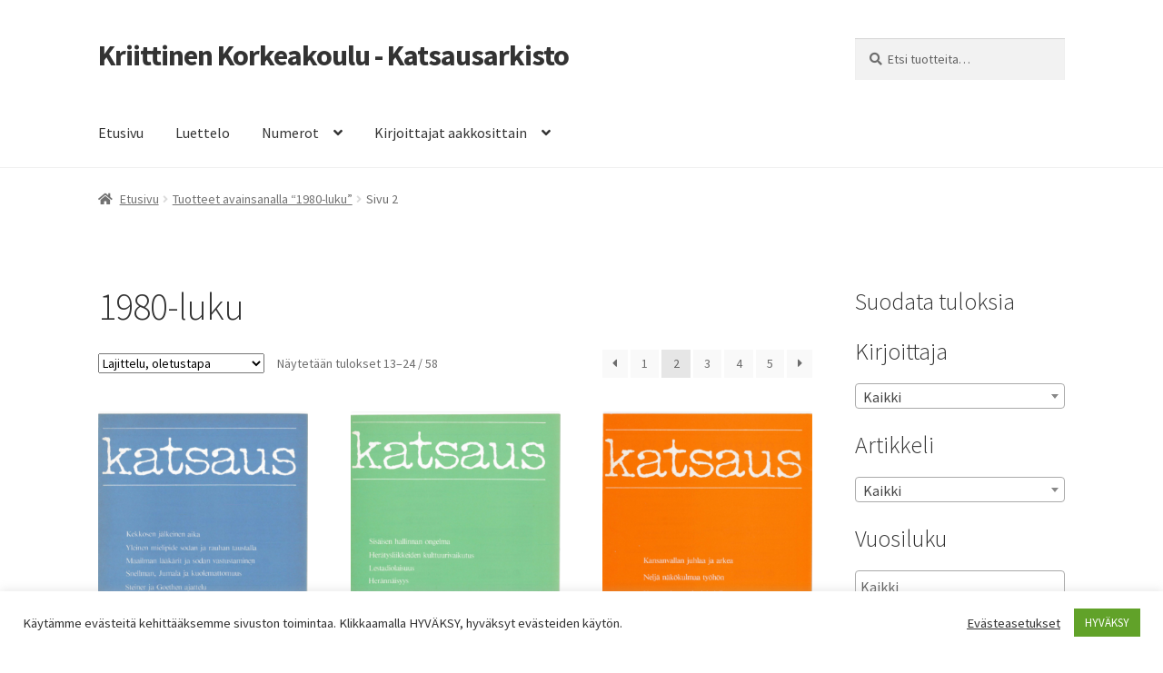

--- FILE ---
content_type: text/html; charset=UTF-8
request_url: https://arkisto.kriittinenkorkeakoulu.fi/tuote-avainsana/1980-luku/page/2/
body_size: 90220
content:
<!doctype html>
<html lang="fi">
<head>
<meta charset="UTF-8">
<meta name="viewport" content="width=device-width, initial-scale=1">
<link rel="profile" href="https://gmpg.org/xfn/11">
<link rel="pingback" href="https://arkisto.kriittinenkorkeakoulu.fi/xmlrpc.php">

<title>1980-luku &#8211; Sivu 2 &#8211; Kriittinen Korkeakoulu &#8211; Katsausarkisto</title>
<style type="text/css">.wpfts-result-item .wpfts-smart-excerpt {}.wpfts-result-item .wpfts-not-found {color:#808080;font-size:0.9em;}.wpfts-result-item .wpfts-score {color:#006621;font-size:0.9em;}.wpfts-shift {margin-left:40px;}.wpfts-result-item .wpfts-download-link {color:#006621;font-size:0.9em;}.wpfts-result-item .wpfts-file-size {color:#006621;font-size:0.9em;}</style><meta name='robots' content='max-image-preview:large' />
<script>window._wca = window._wca || [];</script>
<link rel='dns-prefetch' href='//stats.wp.com' />
<link rel='dns-prefetch' href='//fonts.googleapis.com' />
<link rel='dns-prefetch' href='//c0.wp.com' />
<link rel="alternate" type="application/rss+xml" title="Kriittinen Korkeakoulu - Katsausarkisto &raquo; syöte" href="https://arkisto.kriittinenkorkeakoulu.fi/feed/" />
<link rel="alternate" type="application/rss+xml" title="Kriittinen Korkeakoulu - Katsausarkisto &raquo; kommenttien syöte" href="https://arkisto.kriittinenkorkeakoulu.fi/comments/feed/" />
<link rel="alternate" type="application/rss+xml" title="Syöte: Kriittinen Korkeakoulu - Katsausarkisto &raquo; 1980-luku Avainsana" href="https://arkisto.kriittinenkorkeakoulu.fi/tuote-avainsana/1980-luku/feed/" />
		<!-- This site uses the Google Analytics by MonsterInsights plugin v9.0.1 - Using Analytics tracking - https://www.monsterinsights.com/ -->
		<!-- Note: MonsterInsights is not currently configured on this site. The site owner needs to authenticate with Google Analytics in the MonsterInsights settings panel. -->
					<!-- No tracking code set -->
				<!-- / Google Analytics by MonsterInsights -->
		<script>
window._wpemojiSettings = {"baseUrl":"https:\/\/s.w.org\/images\/core\/emoji\/15.0.3\/72x72\/","ext":".png","svgUrl":"https:\/\/s.w.org\/images\/core\/emoji\/15.0.3\/svg\/","svgExt":".svg","source":{"concatemoji":"https:\/\/arkisto.kriittinenkorkeakoulu.fi\/wp-includes\/js\/wp-emoji-release.min.js?ver=6.6.4"}};
/*! This file is auto-generated */
!function(i,n){var o,s,e;function c(e){try{var t={supportTests:e,timestamp:(new Date).valueOf()};sessionStorage.setItem(o,JSON.stringify(t))}catch(e){}}function p(e,t,n){e.clearRect(0,0,e.canvas.width,e.canvas.height),e.fillText(t,0,0);var t=new Uint32Array(e.getImageData(0,0,e.canvas.width,e.canvas.height).data),r=(e.clearRect(0,0,e.canvas.width,e.canvas.height),e.fillText(n,0,0),new Uint32Array(e.getImageData(0,0,e.canvas.width,e.canvas.height).data));return t.every(function(e,t){return e===r[t]})}function u(e,t,n){switch(t){case"flag":return n(e,"\ud83c\udff3\ufe0f\u200d\u26a7\ufe0f","\ud83c\udff3\ufe0f\u200b\u26a7\ufe0f")?!1:!n(e,"\ud83c\uddfa\ud83c\uddf3","\ud83c\uddfa\u200b\ud83c\uddf3")&&!n(e,"\ud83c\udff4\udb40\udc67\udb40\udc62\udb40\udc65\udb40\udc6e\udb40\udc67\udb40\udc7f","\ud83c\udff4\u200b\udb40\udc67\u200b\udb40\udc62\u200b\udb40\udc65\u200b\udb40\udc6e\u200b\udb40\udc67\u200b\udb40\udc7f");case"emoji":return!n(e,"\ud83d\udc26\u200d\u2b1b","\ud83d\udc26\u200b\u2b1b")}return!1}function f(e,t,n){var r="undefined"!=typeof WorkerGlobalScope&&self instanceof WorkerGlobalScope?new OffscreenCanvas(300,150):i.createElement("canvas"),a=r.getContext("2d",{willReadFrequently:!0}),o=(a.textBaseline="top",a.font="600 32px Arial",{});return e.forEach(function(e){o[e]=t(a,e,n)}),o}function t(e){var t=i.createElement("script");t.src=e,t.defer=!0,i.head.appendChild(t)}"undefined"!=typeof Promise&&(o="wpEmojiSettingsSupports",s=["flag","emoji"],n.supports={everything:!0,everythingExceptFlag:!0},e=new Promise(function(e){i.addEventListener("DOMContentLoaded",e,{once:!0})}),new Promise(function(t){var n=function(){try{var e=JSON.parse(sessionStorage.getItem(o));if("object"==typeof e&&"number"==typeof e.timestamp&&(new Date).valueOf()<e.timestamp+604800&&"object"==typeof e.supportTests)return e.supportTests}catch(e){}return null}();if(!n){if("undefined"!=typeof Worker&&"undefined"!=typeof OffscreenCanvas&&"undefined"!=typeof URL&&URL.createObjectURL&&"undefined"!=typeof Blob)try{var e="postMessage("+f.toString()+"("+[JSON.stringify(s),u.toString(),p.toString()].join(",")+"));",r=new Blob([e],{type:"text/javascript"}),a=new Worker(URL.createObjectURL(r),{name:"wpTestEmojiSupports"});return void(a.onmessage=function(e){c(n=e.data),a.terminate(),t(n)})}catch(e){}c(n=f(s,u,p))}t(n)}).then(function(e){for(var t in e)n.supports[t]=e[t],n.supports.everything=n.supports.everything&&n.supports[t],"flag"!==t&&(n.supports.everythingExceptFlag=n.supports.everythingExceptFlag&&n.supports[t]);n.supports.everythingExceptFlag=n.supports.everythingExceptFlag&&!n.supports.flag,n.DOMReady=!1,n.readyCallback=function(){n.DOMReady=!0}}).then(function(){return e}).then(function(){var e;n.supports.everything||(n.readyCallback(),(e=n.source||{}).concatemoji?t(e.concatemoji):e.wpemoji&&e.twemoji&&(t(e.twemoji),t(e.wpemoji)))}))}((window,document),window._wpemojiSettings);
</script>
<link rel='stylesheet' id='font-awesome-css' href='https://arkisto.kriittinenkorkeakoulu.fi/wp-content/plugins/woocommerce-ajax-filters/berocket/assets/css/font-awesome.min.css?ver=6.6.4' media='all' />
<link rel='stylesheet' id='berocket_aapf_widget-style-css' href='https://arkisto.kriittinenkorkeakoulu.fi/wp-content/plugins/woocommerce-ajax-filters/assets/frontend/css/fullmain.min.css?ver=1.6.5' media='all' />
<style id='wp-emoji-styles-inline-css'>

	img.wp-smiley, img.emoji {
		display: inline !important;
		border: none !important;
		box-shadow: none !important;
		height: 1em !important;
		width: 1em !important;
		margin: 0 0.07em !important;
		vertical-align: -0.1em !important;
		background: none !important;
		padding: 0 !important;
	}
</style>
<link rel='stylesheet' id='wp-block-library-css' href='https://c0.wp.com/c/6.6.4/wp-includes/css/dist/block-library/style.min.css' media='all' />
<style id='wp-block-library-inline-css'>
.has-text-align-justify{text-align:justify;}
</style>
<style id='wp-block-library-theme-inline-css'>
.wp-block-audio :where(figcaption){color:#555;font-size:13px;text-align:center}.is-dark-theme .wp-block-audio :where(figcaption){color:#ffffffa6}.wp-block-audio{margin:0 0 1em}.wp-block-code{border:1px solid #ccc;border-radius:4px;font-family:Menlo,Consolas,monaco,monospace;padding:.8em 1em}.wp-block-embed :where(figcaption){color:#555;font-size:13px;text-align:center}.is-dark-theme .wp-block-embed :where(figcaption){color:#ffffffa6}.wp-block-embed{margin:0 0 1em}.blocks-gallery-caption{color:#555;font-size:13px;text-align:center}.is-dark-theme .blocks-gallery-caption{color:#ffffffa6}:root :where(.wp-block-image figcaption){color:#555;font-size:13px;text-align:center}.is-dark-theme :root :where(.wp-block-image figcaption){color:#ffffffa6}.wp-block-image{margin:0 0 1em}.wp-block-pullquote{border-bottom:4px solid;border-top:4px solid;color:currentColor;margin-bottom:1.75em}.wp-block-pullquote cite,.wp-block-pullquote footer,.wp-block-pullquote__citation{color:currentColor;font-size:.8125em;font-style:normal;text-transform:uppercase}.wp-block-quote{border-left:.25em solid;margin:0 0 1.75em;padding-left:1em}.wp-block-quote cite,.wp-block-quote footer{color:currentColor;font-size:.8125em;font-style:normal;position:relative}.wp-block-quote.has-text-align-right{border-left:none;border-right:.25em solid;padding-left:0;padding-right:1em}.wp-block-quote.has-text-align-center{border:none;padding-left:0}.wp-block-quote.is-large,.wp-block-quote.is-style-large,.wp-block-quote.is-style-plain{border:none}.wp-block-search .wp-block-search__label{font-weight:700}.wp-block-search__button{border:1px solid #ccc;padding:.375em .625em}:where(.wp-block-group.has-background){padding:1.25em 2.375em}.wp-block-separator.has-css-opacity{opacity:.4}.wp-block-separator{border:none;border-bottom:2px solid;margin-left:auto;margin-right:auto}.wp-block-separator.has-alpha-channel-opacity{opacity:1}.wp-block-separator:not(.is-style-wide):not(.is-style-dots){width:100px}.wp-block-separator.has-background:not(.is-style-dots){border-bottom:none;height:1px}.wp-block-separator.has-background:not(.is-style-wide):not(.is-style-dots){height:2px}.wp-block-table{margin:0 0 1em}.wp-block-table td,.wp-block-table th{word-break:normal}.wp-block-table :where(figcaption){color:#555;font-size:13px;text-align:center}.is-dark-theme .wp-block-table :where(figcaption){color:#ffffffa6}.wp-block-video :where(figcaption){color:#555;font-size:13px;text-align:center}.is-dark-theme .wp-block-video :where(figcaption){color:#ffffffa6}.wp-block-video{margin:0 0 1em}:root :where(.wp-block-template-part.has-background){margin-bottom:0;margin-top:0;padding:1.25em 2.375em}
</style>
<link rel='stylesheet' id='mediaelement-css' href='https://c0.wp.com/c/6.6.4/wp-includes/js/mediaelement/mediaelementplayer-legacy.min.css' media='all' />
<link rel='stylesheet' id='wp-mediaelement-css' href='https://c0.wp.com/c/6.6.4/wp-includes/js/mediaelement/wp-mediaelement.min.css' media='all' />
<link rel='stylesheet' id='wc-blocks-vendors-style-css' href='https://c0.wp.com/p/woocommerce/6.5.1/packages/woocommerce-blocks/build/wc-blocks-vendors-style.css' media='all' />
<link rel='stylesheet' id='wc-blocks-style-css' href='https://c0.wp.com/p/woocommerce/6.5.1/packages/woocommerce-blocks/build/wc-blocks-style.css' media='all' />
<link rel='stylesheet' id='storefront-gutenberg-blocks-css' href='https://arkisto.kriittinenkorkeakoulu.fi/wp-content/themes/storefront/assets/css/base/gutenberg-blocks.css?ver=4.6.0' media='all' />
<style id='storefront-gutenberg-blocks-inline-css'>

				.wp-block-button__link:not(.has-text-color) {
					color: #333333;
				}

				.wp-block-button__link:not(.has-text-color):hover,
				.wp-block-button__link:not(.has-text-color):focus,
				.wp-block-button__link:not(.has-text-color):active {
					color: #333333;
				}

				.wp-block-button__link:not(.has-background) {
					background-color: #eeeeee;
				}

				.wp-block-button__link:not(.has-background):hover,
				.wp-block-button__link:not(.has-background):focus,
				.wp-block-button__link:not(.has-background):active {
					border-color: #d5d5d5;
					background-color: #d5d5d5;
				}

				.wc-block-grid__products .wc-block-grid__product .wp-block-button__link {
					background-color: #eeeeee;
					border-color: #eeeeee;
					color: #333333;
				}

				.wp-block-quote footer,
				.wp-block-quote cite,
				.wp-block-quote__citation {
					color: #6d6d6d;
				}

				.wp-block-pullquote cite,
				.wp-block-pullquote footer,
				.wp-block-pullquote__citation {
					color: #6d6d6d;
				}

				.wp-block-image figcaption {
					color: #6d6d6d;
				}

				.wp-block-separator.is-style-dots::before {
					color: #333333;
				}

				.wp-block-file a.wp-block-file__button {
					color: #333333;
					background-color: #eeeeee;
					border-color: #eeeeee;
				}

				.wp-block-file a.wp-block-file__button:hover,
				.wp-block-file a.wp-block-file__button:focus,
				.wp-block-file a.wp-block-file__button:active {
					color: #333333;
					background-color: #d5d5d5;
				}

				.wp-block-code,
				.wp-block-preformatted pre {
					color: #6d6d6d;
				}

				.wp-block-table:not( .has-background ):not( .is-style-stripes ) tbody tr:nth-child(2n) td {
					background-color: #fdfdfd;
				}

				.wp-block-cover .wp-block-cover__inner-container h1:not(.has-text-color),
				.wp-block-cover .wp-block-cover__inner-container h2:not(.has-text-color),
				.wp-block-cover .wp-block-cover__inner-container h3:not(.has-text-color),
				.wp-block-cover .wp-block-cover__inner-container h4:not(.has-text-color),
				.wp-block-cover .wp-block-cover__inner-container h5:not(.has-text-color),
				.wp-block-cover .wp-block-cover__inner-container h6:not(.has-text-color) {
					color: #000000;
				}

				.wc-block-components-price-slider__range-input-progress,
				.rtl .wc-block-components-price-slider__range-input-progress {
					--range-color: #7f54b3;
				}

				/* Target only IE11 */
				@media all and (-ms-high-contrast: none), (-ms-high-contrast: active) {
					.wc-block-components-price-slider__range-input-progress {
						background: #7f54b3;
					}
				}

				.wc-block-components-button:not(.is-link) {
					background-color: #333333;
					color: #ffffff;
				}

				.wc-block-components-button:not(.is-link):hover,
				.wc-block-components-button:not(.is-link):focus,
				.wc-block-components-button:not(.is-link):active {
					background-color: #1a1a1a;
					color: #ffffff;
				}

				.wc-block-components-button:not(.is-link):disabled {
					background-color: #333333;
					color: #ffffff;
				}

				.wc-block-cart__submit-container {
					background-color: #ffffff;
				}

				.wc-block-cart__submit-container::before {
					color: rgba(220,220,220,0.5);
				}

				.wc-block-components-order-summary-item__quantity {
					background-color: #ffffff;
					border-color: #6d6d6d;
					box-shadow: 0 0 0 2px #ffffff;
					color: #6d6d6d;
				}
			
</style>
<style id='classic-theme-styles-inline-css'>
/*! This file is auto-generated */
.wp-block-button__link{color:#fff;background-color:#32373c;border-radius:9999px;box-shadow:none;text-decoration:none;padding:calc(.667em + 2px) calc(1.333em + 2px);font-size:1.125em}.wp-block-file__button{background:#32373c;color:#fff;text-decoration:none}
</style>
<style id='global-styles-inline-css'>
:root{--wp--preset--aspect-ratio--square: 1;--wp--preset--aspect-ratio--4-3: 4/3;--wp--preset--aspect-ratio--3-4: 3/4;--wp--preset--aspect-ratio--3-2: 3/2;--wp--preset--aspect-ratio--2-3: 2/3;--wp--preset--aspect-ratio--16-9: 16/9;--wp--preset--aspect-ratio--9-16: 9/16;--wp--preset--color--black: #000000;--wp--preset--color--cyan-bluish-gray: #abb8c3;--wp--preset--color--white: #ffffff;--wp--preset--color--pale-pink: #f78da7;--wp--preset--color--vivid-red: #cf2e2e;--wp--preset--color--luminous-vivid-orange: #ff6900;--wp--preset--color--luminous-vivid-amber: #fcb900;--wp--preset--color--light-green-cyan: #7bdcb5;--wp--preset--color--vivid-green-cyan: #00d084;--wp--preset--color--pale-cyan-blue: #8ed1fc;--wp--preset--color--vivid-cyan-blue: #0693e3;--wp--preset--color--vivid-purple: #9b51e0;--wp--preset--gradient--vivid-cyan-blue-to-vivid-purple: linear-gradient(135deg,rgba(6,147,227,1) 0%,rgb(155,81,224) 100%);--wp--preset--gradient--light-green-cyan-to-vivid-green-cyan: linear-gradient(135deg,rgb(122,220,180) 0%,rgb(0,208,130) 100%);--wp--preset--gradient--luminous-vivid-amber-to-luminous-vivid-orange: linear-gradient(135deg,rgba(252,185,0,1) 0%,rgba(255,105,0,1) 100%);--wp--preset--gradient--luminous-vivid-orange-to-vivid-red: linear-gradient(135deg,rgba(255,105,0,1) 0%,rgb(207,46,46) 100%);--wp--preset--gradient--very-light-gray-to-cyan-bluish-gray: linear-gradient(135deg,rgb(238,238,238) 0%,rgb(169,184,195) 100%);--wp--preset--gradient--cool-to-warm-spectrum: linear-gradient(135deg,rgb(74,234,220) 0%,rgb(151,120,209) 20%,rgb(207,42,186) 40%,rgb(238,44,130) 60%,rgb(251,105,98) 80%,rgb(254,248,76) 100%);--wp--preset--gradient--blush-light-purple: linear-gradient(135deg,rgb(255,206,236) 0%,rgb(152,150,240) 100%);--wp--preset--gradient--blush-bordeaux: linear-gradient(135deg,rgb(254,205,165) 0%,rgb(254,45,45) 50%,rgb(107,0,62) 100%);--wp--preset--gradient--luminous-dusk: linear-gradient(135deg,rgb(255,203,112) 0%,rgb(199,81,192) 50%,rgb(65,88,208) 100%);--wp--preset--gradient--pale-ocean: linear-gradient(135deg,rgb(255,245,203) 0%,rgb(182,227,212) 50%,rgb(51,167,181) 100%);--wp--preset--gradient--electric-grass: linear-gradient(135deg,rgb(202,248,128) 0%,rgb(113,206,126) 100%);--wp--preset--gradient--midnight: linear-gradient(135deg,rgb(2,3,129) 0%,rgb(40,116,252) 100%);--wp--preset--font-size--small: 14px;--wp--preset--font-size--medium: 23px;--wp--preset--font-size--large: 26px;--wp--preset--font-size--x-large: 42px;--wp--preset--font-size--normal: 16px;--wp--preset--font-size--huge: 37px;--wp--preset--spacing--20: 0.44rem;--wp--preset--spacing--30: 0.67rem;--wp--preset--spacing--40: 1rem;--wp--preset--spacing--50: 1.5rem;--wp--preset--spacing--60: 2.25rem;--wp--preset--spacing--70: 3.38rem;--wp--preset--spacing--80: 5.06rem;--wp--preset--shadow--natural: 6px 6px 9px rgba(0, 0, 0, 0.2);--wp--preset--shadow--deep: 12px 12px 50px rgba(0, 0, 0, 0.4);--wp--preset--shadow--sharp: 6px 6px 0px rgba(0, 0, 0, 0.2);--wp--preset--shadow--outlined: 6px 6px 0px -3px rgba(255, 255, 255, 1), 6px 6px rgba(0, 0, 0, 1);--wp--preset--shadow--crisp: 6px 6px 0px rgba(0, 0, 0, 1);}:root :where(.is-layout-flow) > :first-child{margin-block-start: 0;}:root :where(.is-layout-flow) > :last-child{margin-block-end: 0;}:root :where(.is-layout-flow) > *{margin-block-start: 24px;margin-block-end: 0;}:root :where(.is-layout-constrained) > :first-child{margin-block-start: 0;}:root :where(.is-layout-constrained) > :last-child{margin-block-end: 0;}:root :where(.is-layout-constrained) > *{margin-block-start: 24px;margin-block-end: 0;}:root :where(.is-layout-flex){gap: 24px;}:root :where(.is-layout-grid){gap: 24px;}body .is-layout-flex{display: flex;}.is-layout-flex{flex-wrap: wrap;align-items: center;}.is-layout-flex > :is(*, div){margin: 0;}body .is-layout-grid{display: grid;}.is-layout-grid > :is(*, div){margin: 0;}.has-black-color{color: var(--wp--preset--color--black) !important;}.has-cyan-bluish-gray-color{color: var(--wp--preset--color--cyan-bluish-gray) !important;}.has-white-color{color: var(--wp--preset--color--white) !important;}.has-pale-pink-color{color: var(--wp--preset--color--pale-pink) !important;}.has-vivid-red-color{color: var(--wp--preset--color--vivid-red) !important;}.has-luminous-vivid-orange-color{color: var(--wp--preset--color--luminous-vivid-orange) !important;}.has-luminous-vivid-amber-color{color: var(--wp--preset--color--luminous-vivid-amber) !important;}.has-light-green-cyan-color{color: var(--wp--preset--color--light-green-cyan) !important;}.has-vivid-green-cyan-color{color: var(--wp--preset--color--vivid-green-cyan) !important;}.has-pale-cyan-blue-color{color: var(--wp--preset--color--pale-cyan-blue) !important;}.has-vivid-cyan-blue-color{color: var(--wp--preset--color--vivid-cyan-blue) !important;}.has-vivid-purple-color{color: var(--wp--preset--color--vivid-purple) !important;}.has-black-background-color{background-color: var(--wp--preset--color--black) !important;}.has-cyan-bluish-gray-background-color{background-color: var(--wp--preset--color--cyan-bluish-gray) !important;}.has-white-background-color{background-color: var(--wp--preset--color--white) !important;}.has-pale-pink-background-color{background-color: var(--wp--preset--color--pale-pink) !important;}.has-vivid-red-background-color{background-color: var(--wp--preset--color--vivid-red) !important;}.has-luminous-vivid-orange-background-color{background-color: var(--wp--preset--color--luminous-vivid-orange) !important;}.has-luminous-vivid-amber-background-color{background-color: var(--wp--preset--color--luminous-vivid-amber) !important;}.has-light-green-cyan-background-color{background-color: var(--wp--preset--color--light-green-cyan) !important;}.has-vivid-green-cyan-background-color{background-color: var(--wp--preset--color--vivid-green-cyan) !important;}.has-pale-cyan-blue-background-color{background-color: var(--wp--preset--color--pale-cyan-blue) !important;}.has-vivid-cyan-blue-background-color{background-color: var(--wp--preset--color--vivid-cyan-blue) !important;}.has-vivid-purple-background-color{background-color: var(--wp--preset--color--vivid-purple) !important;}.has-black-border-color{border-color: var(--wp--preset--color--black) !important;}.has-cyan-bluish-gray-border-color{border-color: var(--wp--preset--color--cyan-bluish-gray) !important;}.has-white-border-color{border-color: var(--wp--preset--color--white) !important;}.has-pale-pink-border-color{border-color: var(--wp--preset--color--pale-pink) !important;}.has-vivid-red-border-color{border-color: var(--wp--preset--color--vivid-red) !important;}.has-luminous-vivid-orange-border-color{border-color: var(--wp--preset--color--luminous-vivid-orange) !important;}.has-luminous-vivid-amber-border-color{border-color: var(--wp--preset--color--luminous-vivid-amber) !important;}.has-light-green-cyan-border-color{border-color: var(--wp--preset--color--light-green-cyan) !important;}.has-vivid-green-cyan-border-color{border-color: var(--wp--preset--color--vivid-green-cyan) !important;}.has-pale-cyan-blue-border-color{border-color: var(--wp--preset--color--pale-cyan-blue) !important;}.has-vivid-cyan-blue-border-color{border-color: var(--wp--preset--color--vivid-cyan-blue) !important;}.has-vivid-purple-border-color{border-color: var(--wp--preset--color--vivid-purple) !important;}.has-vivid-cyan-blue-to-vivid-purple-gradient-background{background: var(--wp--preset--gradient--vivid-cyan-blue-to-vivid-purple) !important;}.has-light-green-cyan-to-vivid-green-cyan-gradient-background{background: var(--wp--preset--gradient--light-green-cyan-to-vivid-green-cyan) !important;}.has-luminous-vivid-amber-to-luminous-vivid-orange-gradient-background{background: var(--wp--preset--gradient--luminous-vivid-amber-to-luminous-vivid-orange) !important;}.has-luminous-vivid-orange-to-vivid-red-gradient-background{background: var(--wp--preset--gradient--luminous-vivid-orange-to-vivid-red) !important;}.has-very-light-gray-to-cyan-bluish-gray-gradient-background{background: var(--wp--preset--gradient--very-light-gray-to-cyan-bluish-gray) !important;}.has-cool-to-warm-spectrum-gradient-background{background: var(--wp--preset--gradient--cool-to-warm-spectrum) !important;}.has-blush-light-purple-gradient-background{background: var(--wp--preset--gradient--blush-light-purple) !important;}.has-blush-bordeaux-gradient-background{background: var(--wp--preset--gradient--blush-bordeaux) !important;}.has-luminous-dusk-gradient-background{background: var(--wp--preset--gradient--luminous-dusk) !important;}.has-pale-ocean-gradient-background{background: var(--wp--preset--gradient--pale-ocean) !important;}.has-electric-grass-gradient-background{background: var(--wp--preset--gradient--electric-grass) !important;}.has-midnight-gradient-background{background: var(--wp--preset--gradient--midnight) !important;}.has-small-font-size{font-size: var(--wp--preset--font-size--small) !important;}.has-medium-font-size{font-size: var(--wp--preset--font-size--medium) !important;}.has-large-font-size{font-size: var(--wp--preset--font-size--large) !important;}.has-x-large-font-size{font-size: var(--wp--preset--font-size--x-large) !important;}
:root :where(.wp-block-pullquote){font-size: 1.5em;line-height: 1.6;}
</style>
<link rel='stylesheet' id='cookie-law-info-css' href='https://arkisto.kriittinenkorkeakoulu.fi/wp-content/plugins/cookie-law-info/legacy/public/css/cookie-law-info-public.css?ver=3.2.6' media='all' />
<link rel='stylesheet' id='cookie-law-info-gdpr-css' href='https://arkisto.kriittinenkorkeakoulu.fi/wp-content/plugins/cookie-law-info/legacy/public/css/cookie-law-info-gdpr.css?ver=3.2.6' media='all' />
<link rel='stylesheet' id='wpfts_jquery-ui-styles-css' href='https://arkisto.kriittinenkorkeakoulu.fi/wp-content/plugins/fulltext-search-pro/style/wpfts_autocomplete.css?ver=3.77.256' media='all' />
<style id='woocommerce-inline-inline-css'>
.woocommerce form .form-row .required { visibility: visible; }
</style>
<link rel='stylesheet' id='storefront-style-css' href='https://arkisto.kriittinenkorkeakoulu.fi/wp-content/themes/storefront/style.css?ver=4.6.0' media='all' />
<style id='storefront-style-inline-css'>

			.main-navigation ul li a,
			.site-title a,
			ul.menu li a,
			.site-branding h1 a,
			button.menu-toggle,
			button.menu-toggle:hover,
			.handheld-navigation .dropdown-toggle {
				color: #333333;
			}

			button.menu-toggle,
			button.menu-toggle:hover {
				border-color: #333333;
			}

			.main-navigation ul li a:hover,
			.main-navigation ul li:hover > a,
			.site-title a:hover,
			.site-header ul.menu li.current-menu-item > a {
				color: #747474;
			}

			table:not( .has-background ) th {
				background-color: #f8f8f8;
			}

			table:not( .has-background ) tbody td {
				background-color: #fdfdfd;
			}

			table:not( .has-background ) tbody tr:nth-child(2n) td,
			fieldset,
			fieldset legend {
				background-color: #fbfbfb;
			}

			.site-header,
			.secondary-navigation ul ul,
			.main-navigation ul.menu > li.menu-item-has-children:after,
			.secondary-navigation ul.menu ul,
			.storefront-handheld-footer-bar,
			.storefront-handheld-footer-bar ul li > a,
			.storefront-handheld-footer-bar ul li.search .site-search,
			button.menu-toggle,
			button.menu-toggle:hover {
				background-color: #ffffff;
			}

			p.site-description,
			.site-header,
			.storefront-handheld-footer-bar {
				color: #404040;
			}

			button.menu-toggle:after,
			button.menu-toggle:before,
			button.menu-toggle span:before {
				background-color: #333333;
			}

			h1, h2, h3, h4, h5, h6, .wc-block-grid__product-title {
				color: #333333;
			}

			.widget h1 {
				border-bottom-color: #333333;
			}

			body,
			.secondary-navigation a {
				color: #6d6d6d;
			}

			.widget-area .widget a,
			.hentry .entry-header .posted-on a,
			.hentry .entry-header .post-author a,
			.hentry .entry-header .post-comments a,
			.hentry .entry-header .byline a {
				color: #727272;
			}

			a {
				color: #7f54b3;
			}

			a:focus,
			button:focus,
			.button.alt:focus,
			input:focus,
			textarea:focus,
			input[type="button"]:focus,
			input[type="reset"]:focus,
			input[type="submit"]:focus,
			input[type="email"]:focus,
			input[type="tel"]:focus,
			input[type="url"]:focus,
			input[type="password"]:focus,
			input[type="search"]:focus {
				outline-color: #7f54b3;
			}

			button, input[type="button"], input[type="reset"], input[type="submit"], .button, .widget a.button {
				background-color: #eeeeee;
				border-color: #eeeeee;
				color: #333333;
			}

			button:hover, input[type="button"]:hover, input[type="reset"]:hover, input[type="submit"]:hover, .button:hover, .widget a.button:hover {
				background-color: #d5d5d5;
				border-color: #d5d5d5;
				color: #333333;
			}

			button.alt, input[type="button"].alt, input[type="reset"].alt, input[type="submit"].alt, .button.alt, .widget-area .widget a.button.alt {
				background-color: #333333;
				border-color: #333333;
				color: #ffffff;
			}

			button.alt:hover, input[type="button"].alt:hover, input[type="reset"].alt:hover, input[type="submit"].alt:hover, .button.alt:hover, .widget-area .widget a.button.alt:hover {
				background-color: #1a1a1a;
				border-color: #1a1a1a;
				color: #ffffff;
			}

			.pagination .page-numbers li .page-numbers.current {
				background-color: #e6e6e6;
				color: #636363;
			}

			#comments .comment-list .comment-content .comment-text {
				background-color: #f8f8f8;
			}

			.site-footer {
				background-color: #f0f0f0;
				color: #6d6d6d;
			}

			.site-footer a:not(.button):not(.components-button) {
				color: #333333;
			}

			.site-footer .storefront-handheld-footer-bar a:not(.button):not(.components-button) {
				color: #333333;
			}

			.site-footer h1, .site-footer h2, .site-footer h3, .site-footer h4, .site-footer h5, .site-footer h6, .site-footer .widget .widget-title, .site-footer .widget .widgettitle {
				color: #333333;
			}

			.page-template-template-homepage.has-post-thumbnail .type-page.has-post-thumbnail .entry-title {
				color: #000000;
			}

			.page-template-template-homepage.has-post-thumbnail .type-page.has-post-thumbnail .entry-content {
				color: #000000;
			}

			@media screen and ( min-width: 768px ) {
				.secondary-navigation ul.menu a:hover {
					color: #595959;
				}

				.secondary-navigation ul.menu a {
					color: #404040;
				}

				.main-navigation ul.menu ul.sub-menu,
				.main-navigation ul.nav-menu ul.children {
					background-color: #f0f0f0;
				}

				.site-header {
					border-bottom-color: #f0f0f0;
				}
			}
</style>
<link rel='stylesheet' id='storefront-icons-css' href='https://arkisto.kriittinenkorkeakoulu.fi/wp-content/themes/storefront/assets/css/base/icons.css?ver=4.6.0' media='all' />
<link rel='stylesheet' id='storefront-fonts-css' href='https://fonts.googleapis.com/css?family=Source+Sans+Pro%3A400%2C300%2C300italic%2C400italic%2C600%2C700%2C900&#038;subset=latin%2Clatin-ext&#038;ver=4.6.0' media='all' />
<link rel='stylesheet' id='storefront-jetpack-widgets-css' href='https://arkisto.kriittinenkorkeakoulu.fi/wp-content/themes/storefront/assets/css/jetpack/widgets.css?ver=4.6.0' media='all' />
<link rel='stylesheet' id='storefront-woocommerce-style-css' href='https://arkisto.kriittinenkorkeakoulu.fi/wp-content/themes/storefront/assets/css/woocommerce/woocommerce.css?ver=4.6.0' media='all' />
<style id='storefront-woocommerce-style-inline-css'>
@font-face {
				font-family: star;
				src: url(https://arkisto.kriittinenkorkeakoulu.fi/wp-content/plugins/woocommerce/assets/fonts/star.eot);
				src:
					url(https://arkisto.kriittinenkorkeakoulu.fi/wp-content/plugins/woocommerce/assets/fonts/star.eot?#iefix) format("embedded-opentype"),
					url(https://arkisto.kriittinenkorkeakoulu.fi/wp-content/plugins/woocommerce/assets/fonts/star.woff) format("woff"),
					url(https://arkisto.kriittinenkorkeakoulu.fi/wp-content/plugins/woocommerce/assets/fonts/star.ttf) format("truetype"),
					url(https://arkisto.kriittinenkorkeakoulu.fi/wp-content/plugins/woocommerce/assets/fonts/star.svg#star) format("svg");
				font-weight: 400;
				font-style: normal;
			}
			@font-face {
				font-family: WooCommerce;
				src: url(https://arkisto.kriittinenkorkeakoulu.fi/wp-content/plugins/woocommerce/assets/fonts/WooCommerce.eot);
				src:
					url(https://arkisto.kriittinenkorkeakoulu.fi/wp-content/plugins/woocommerce/assets/fonts/WooCommerce.eot?#iefix) format("embedded-opentype"),
					url(https://arkisto.kriittinenkorkeakoulu.fi/wp-content/plugins/woocommerce/assets/fonts/WooCommerce.woff) format("woff"),
					url(https://arkisto.kriittinenkorkeakoulu.fi/wp-content/plugins/woocommerce/assets/fonts/WooCommerce.ttf) format("truetype"),
					url(https://arkisto.kriittinenkorkeakoulu.fi/wp-content/plugins/woocommerce/assets/fonts/WooCommerce.svg#WooCommerce) format("svg");
				font-weight: 400;
				font-style: normal;
			}

			a.cart-contents,
			.site-header-cart .widget_shopping_cart a {
				color: #333333;
			}

			a.cart-contents:hover,
			.site-header-cart .widget_shopping_cart a:hover,
			.site-header-cart:hover > li > a {
				color: #747474;
			}

			table.cart td.product-remove,
			table.cart td.actions {
				border-top-color: #ffffff;
			}

			.storefront-handheld-footer-bar ul li.cart .count {
				background-color: #333333;
				color: #ffffff;
				border-color: #ffffff;
			}

			.woocommerce-tabs ul.tabs li.active a,
			ul.products li.product .price,
			.onsale,
			.wc-block-grid__product-onsale,
			.widget_search form:before,
			.widget_product_search form:before {
				color: #6d6d6d;
			}

			.woocommerce-breadcrumb a,
			a.woocommerce-review-link,
			.product_meta a {
				color: #727272;
			}

			.wc-block-grid__product-onsale,
			.onsale {
				border-color: #6d6d6d;
			}

			.star-rating span:before,
			.quantity .plus, .quantity .minus,
			p.stars a:hover:after,
			p.stars a:after,
			.star-rating span:before,
			#payment .payment_methods li input[type=radio]:first-child:checked+label:before {
				color: #7f54b3;
			}

			.widget_price_filter .ui-slider .ui-slider-range,
			.widget_price_filter .ui-slider .ui-slider-handle {
				background-color: #7f54b3;
			}

			.order_details {
				background-color: #f8f8f8;
			}

			.order_details > li {
				border-bottom: 1px dotted #e3e3e3;
			}

			.order_details:before,
			.order_details:after {
				background: -webkit-linear-gradient(transparent 0,transparent 0),-webkit-linear-gradient(135deg,#f8f8f8 33.33%,transparent 33.33%),-webkit-linear-gradient(45deg,#f8f8f8 33.33%,transparent 33.33%)
			}

			#order_review {
				background-color: #ffffff;
			}

			#payment .payment_methods > li .payment_box,
			#payment .place-order {
				background-color: #fafafa;
			}

			#payment .payment_methods > li:not(.woocommerce-notice) {
				background-color: #f5f5f5;
			}

			#payment .payment_methods > li:not(.woocommerce-notice):hover {
				background-color: #f0f0f0;
			}

			.woocommerce-pagination .page-numbers li .page-numbers.current {
				background-color: #e6e6e6;
				color: #636363;
			}

			.wc-block-grid__product-onsale,
			.onsale,
			.woocommerce-pagination .page-numbers li .page-numbers:not(.current) {
				color: #6d6d6d;
			}

			p.stars a:before,
			p.stars a:hover~a:before,
			p.stars.selected a.active~a:before {
				color: #6d6d6d;
			}

			p.stars.selected a.active:before,
			p.stars:hover a:before,
			p.stars.selected a:not(.active):before,
			p.stars.selected a.active:before {
				color: #7f54b3;
			}

			.single-product div.product .woocommerce-product-gallery .woocommerce-product-gallery__trigger {
				background-color: #eeeeee;
				color: #333333;
			}

			.single-product div.product .woocommerce-product-gallery .woocommerce-product-gallery__trigger:hover {
				background-color: #d5d5d5;
				border-color: #d5d5d5;
				color: #333333;
			}

			.button.added_to_cart:focus,
			.button.wc-forward:focus {
				outline-color: #7f54b3;
			}

			.added_to_cart,
			.site-header-cart .widget_shopping_cart a.button,
			.wc-block-grid__products .wc-block-grid__product .wp-block-button__link {
				background-color: #eeeeee;
				border-color: #eeeeee;
				color: #333333;
			}

			.added_to_cart:hover,
			.site-header-cart .widget_shopping_cart a.button:hover,
			.wc-block-grid__products .wc-block-grid__product .wp-block-button__link:hover {
				background-color: #d5d5d5;
				border-color: #d5d5d5;
				color: #333333;
			}

			.added_to_cart.alt, .added_to_cart, .widget a.button.checkout {
				background-color: #333333;
				border-color: #333333;
				color: #ffffff;
			}

			.added_to_cart.alt:hover, .added_to_cart:hover, .widget a.button.checkout:hover {
				background-color: #1a1a1a;
				border-color: #1a1a1a;
				color: #ffffff;
			}

			.button.loading {
				color: #eeeeee;
			}

			.button.loading:hover {
				background-color: #eeeeee;
			}

			.button.loading:after {
				color: #333333;
			}

			@media screen and ( min-width: 768px ) {
				.site-header-cart .widget_shopping_cart,
				.site-header .product_list_widget li .quantity {
					color: #404040;
				}

				.site-header-cart .widget_shopping_cart .buttons,
				.site-header-cart .widget_shopping_cart .total {
					background-color: #f5f5f5;
				}

				.site-header-cart .widget_shopping_cart {
					background-color: #f0f0f0;
				}
			}
				.storefront-product-pagination a {
					color: #6d6d6d;
					background-color: #ffffff;
				}
				.storefront-sticky-add-to-cart {
					color: #6d6d6d;
					background-color: #ffffff;
				}

				.storefront-sticky-add-to-cart a:not(.button) {
					color: #333333;
				}
</style>
<link rel='stylesheet' id='jetpack_css-css' href='https://c0.wp.com/p/jetpack/10.9.3/css/jetpack.css' media='all' />
<script src="https://c0.wp.com/c/6.6.4/wp-includes/js/jquery/jquery.min.js" id="jquery-core-js"></script>
<script src="https://c0.wp.com/c/6.6.4/wp-includes/js/jquery/jquery-migrate.min.js" id="jquery-migrate-js"></script>
<script id="cookie-law-info-js-extra">
var Cli_Data = {"nn_cookie_ids":[],"cookielist":[],"non_necessary_cookies":[],"ccpaEnabled":"","ccpaRegionBased":"","ccpaBarEnabled":"","strictlyEnabled":["necessary","obligatoire"],"ccpaType":"gdpr","js_blocking":"1","custom_integration":"","triggerDomRefresh":"","secure_cookies":""};
var cli_cookiebar_settings = {"animate_speed_hide":"500","animate_speed_show":"500","background":"#FFF","border":"#b1a6a6c2","border_on":"","button_1_button_colour":"#61a229","button_1_button_hover":"#4e8221","button_1_link_colour":"#fff","button_1_as_button":"1","button_1_new_win":"","button_2_button_colour":"#333","button_2_button_hover":"#292929","button_2_link_colour":"#444","button_2_as_button":"","button_2_hidebar":"","button_3_button_colour":"#3566bb","button_3_button_hover":"#2a5296","button_3_link_colour":"#fff","button_3_as_button":"1","button_3_new_win":"","button_4_button_colour":"#000","button_4_button_hover":"#000000","button_4_link_colour":"#333333","button_4_as_button":"","button_7_button_colour":"#61a229","button_7_button_hover":"#4e8221","button_7_link_colour":"#fff","button_7_as_button":"1","button_7_new_win":"","font_family":"inherit","header_fix":"","notify_animate_hide":"1","notify_animate_show":"","notify_div_id":"#cookie-law-info-bar","notify_position_horizontal":"right","notify_position_vertical":"bottom","scroll_close":"","scroll_close_reload":"","accept_close_reload":"","reject_close_reload":"","showagain_tab":"","showagain_background":"#fff","showagain_border":"#000","showagain_div_id":"#cookie-law-info-again","showagain_x_position":"100px","text":"#333333","show_once_yn":"","show_once":"10000","logging_on":"","as_popup":"","popup_overlay":"1","bar_heading_text":"","cookie_bar_as":"banner","popup_showagain_position":"bottom-right","widget_position":"left"};
var log_object = {"ajax_url":"https:\/\/arkisto.kriittinenkorkeakoulu.fi\/wp-admin\/admin-ajax.php"};
</script>
<script src="https://arkisto.kriittinenkorkeakoulu.fi/wp-content/plugins/cookie-law-info/legacy/public/js/cookie-law-info-public.js?ver=3.2.6" id="cookie-law-info-js"></script>
<script src="https://c0.wp.com/c/6.6.4/wp-includes/js/jquery/ui/core.min.js" id="jquery-ui-core-js"></script>
<script src="https://c0.wp.com/c/6.6.4/wp-includes/js/jquery/ui/menu.min.js" id="jquery-ui-menu-js"></script>
<script src="https://c0.wp.com/c/6.6.4/wp-includes/js/dist/dom-ready.min.js" id="wp-dom-ready-js"></script>
<script src="https://c0.wp.com/c/6.6.4/wp-includes/js/dist/hooks.min.js" id="wp-hooks-js"></script>
<script src="https://c0.wp.com/c/6.6.4/wp-includes/js/dist/i18n.min.js" id="wp-i18n-js"></script>
<script id="wp-i18n-js-after">
wp.i18n.setLocaleData( { 'text direction\u0004ltr': [ 'ltr' ] } );
</script>
<script id="wp-a11y-js-translations">
( function( domain, translations ) {
	var localeData = translations.locale_data[ domain ] || translations.locale_data.messages;
	localeData[""].domain = domain;
	wp.i18n.setLocaleData( localeData, domain );
} )( "default", {"translation-revision-date":"2025-07-15 13:23:14+0000","generator":"GlotPress\/4.0.1","domain":"messages","locale_data":{"messages":{"":{"domain":"messages","plural-forms":"nplurals=2; plural=n != 1;","lang":"fi"},"Notifications":["Ilmoitukset"]}},"comment":{"reference":"wp-includes\/js\/dist\/a11y.js"}} );
</script>
<script src="https://c0.wp.com/c/6.6.4/wp-includes/js/dist/a11y.min.js" id="wp-a11y-js"></script>
<script src="https://c0.wp.com/c/6.6.4/wp-includes/js/jquery/ui/autocomplete.min.js" id="jquery-ui-autocomplete-js"></script>
<script src="https://arkisto.kriittinenkorkeakoulu.fi/wp-content/plugins/fulltext-search-pro/js/wpfts_frontend.js?ver=3.77.256" id="wpfts_frontend-js"></script>
<script src="https://stats.wp.com/s-202603.js" id="woocommerce-analytics-js" defer data-wp-strategy="defer"></script>
<link rel="https://api.w.org/" href="https://arkisto.kriittinenkorkeakoulu.fi/wp-json/" /><link rel="alternate" title="JSON" type="application/json" href="https://arkisto.kriittinenkorkeakoulu.fi/wp-json/wp/v2/product_tag/4392" /><link rel="EditURI" type="application/rsd+xml" title="RSD" href="https://arkisto.kriittinenkorkeakoulu.fi/xmlrpc.php?rsd" />
<meta name="generator" content="WordPress 6.6.4" />
<meta name="generator" content="WooCommerce 6.5.1" />
<script type="text/javascript">
		document.wpfts_ajaxurl = "https://arkisto.kriittinenkorkeakoulu.fi/wp-admin/admin-ajax.php";
	</script><style></style><style type='text/css'>img#wpstats{display:none}</style>
		<noscript><style>.woocommerce-product-gallery{ opacity: 1 !important; }</style></noscript>
			<style id="wp-custom-css">
			.attachment-.size-.wp-post-image {
	width:200px;
}

.site-header-cart {
	display:none;
}

.storefront-handheld-footer-bar {
	z-index:2999;
}

.berocket_aapf_widget.berocket_style_block{
	z-index:999;
}

.storefront-handheld-footer-bar .footer-cart-contents
{
	display:none;
}

.storefront-handheld-footer-bar .my-account
{
	display:none;
}

.storefront-handheld-footer-bar .woocommerce-product-search
{
	display:block;
	width:65%;
	float:right;
	top:-25px;
}

@media (max-width:768px){
	
	.col-full{
		display:flex;
		flex-flow: column-reverse wrap;
	  -webkit-flex-flow: column-reverse wrap;



	
	
	
	
	}


	
	
	
	
	
	
	#header{
		order:1;
		-moz-box-ordinal-group: 1;
		-ms-flex-order: 1;
		-webkit-order: 1;
		    -webkit-box-ordinal-group: 2;
		    -webkit-box-flex: 1;
    -webkit-flex: 1;
	}
	
	#content {
		order:3;
		-moz-box-ordinal-group: 3;
		-ms-flex-order: 3;
		-webkit-order: 3;
		    -webkit-box-ordinal-group: 4;
		    -webkit-box-flex: 3;
    -webkit-flex: 3;
	}
	
	#secondary {
		order:2;
		-moz-box-ordinal-group: 2;
		-ms-flex-order: 2;
		-webkit-order: 2;
		    -webkit-box-ordinal-group: 3;
		    -webkit-box-flex: 2;
    -webkit-flex: 2;
	}
	

}

// Valikko suodattimien paalle
ul.sub-menu {
z-index:3999; !important
}
.select2 {
z-index:10; !important
}		</style>
		</head>

<body data-rsssl=1 class="archive paged tax-product_tag term-1980-luku term-4392 wp-embed-responsive paged-2 theme-storefront woocommerce woocommerce-page woocommerce-no-js storefront-align-wide right-sidebar woocommerce-active">



<div id="page" class="hfeed site">
	
	<header id="masthead" class="site-header" role="banner" style="">

		<div class="col-full">		<a class="skip-link screen-reader-text" href="#site-navigation">Siirry navigointiin</a>
		<a class="skip-link screen-reader-text" href="#content">Siirry sisältöön</a>
				<div class="site-branding">
			<div class="beta site-title"><a href="https://arkisto.kriittinenkorkeakoulu.fi/" rel="home">Kriittinen Korkeakoulu - Katsausarkisto</a></div>		</div>
					<div class="site-search">
				<div class="widget woocommerce widget_product_search"><form role="search" method="get" class="woocommerce-product-search" action="https://arkisto.kriittinenkorkeakoulu.fi/">
	<label class="screen-reader-text" for="woocommerce-product-search-field-0">Etsi:</label>
	<input type="search" id="woocommerce-product-search-field-0" class="search-field" placeholder="Etsi tuotteita&hellip;" value="" name="s" />
	<button type="submit" value="Haku">Haku</button>
	<input type="hidden" name="post_type" value="product" />
</form>
</div>			</div>
			</div><div class="storefront-primary-navigation"><div class="col-full">		<nav id="site-navigation" class="main-navigation" role="navigation" aria-label="Ensisijainen navigointi">
		<button id="site-navigation-menu-toggle" class="menu-toggle" aria-controls="site-navigation" aria-expanded="false"><span>Valikko</span></button>
			<div class="primary-navigation"><ul id="menu-uusi-paavalikko" class="menu"><li id="menu-item-8333" class="menu-item menu-item-type-post_type menu-item-object-page menu-item-home menu-item-8333"><a href="https://arkisto.kriittinenkorkeakoulu.fi/">Etusivu</a></li>
<li id="menu-item-8334" class="menu-item menu-item-type-post_type menu-item-object-page menu-item-8334"><a href="https://arkisto.kriittinenkorkeakoulu.fi/luettelo/">Luettelo</a></li>
<li id="menu-item-8335" class="menu-item menu-item-type-taxonomy menu-item-object-product_cat menu-item-has-children menu-item-8335"><a href="https://arkisto.kriittinenkorkeakoulu.fi/tuote-osasto/numerot/">Numerot</a>
<ul class="sub-menu">
	<li id="menu-item-8336" class="menu-item menu-item-type-taxonomy menu-item-object-product_cat menu-item-has-children menu-item-8336"><a href="https://arkisto.kriittinenkorkeakoulu.fi/tuote-osasto/numerot/1950-luku/">1950-luku</a>
	<ul class="sub-menu">
		<li id="menu-item-8337" class="menu-item menu-item-type-taxonomy menu-item-object-product_cat menu-item-8337"><a href="https://arkisto.kriittinenkorkeakoulu.fi/tuote-osasto/numerot/1950-luku/1957/">1957</a></li>
		<li id="menu-item-8338" class="menu-item menu-item-type-taxonomy menu-item-object-product_cat menu-item-8338"><a href="https://arkisto.kriittinenkorkeakoulu.fi/tuote-osasto/numerot/1950-luku/1958/">1958</a></li>
		<li id="menu-item-8339" class="menu-item menu-item-type-taxonomy menu-item-object-product_cat menu-item-8339"><a href="https://arkisto.kriittinenkorkeakoulu.fi/tuote-osasto/numerot/1950-luku/1959/">1959</a></li>
	</ul>
</li>
	<li id="menu-item-8340" class="menu-item menu-item-type-taxonomy menu-item-object-product_cat menu-item-has-children menu-item-8340"><a href="https://arkisto.kriittinenkorkeakoulu.fi/tuote-osasto/numerot/1960-luku/">1960-luku</a>
	<ul class="sub-menu">
		<li id="menu-item-8341" class="menu-item menu-item-type-taxonomy menu-item-object-product_cat menu-item-8341"><a href="https://arkisto.kriittinenkorkeakoulu.fi/tuote-osasto/numerot/1960-luku/1960/">1960</a></li>
		<li id="menu-item-8342" class="menu-item menu-item-type-taxonomy menu-item-object-product_cat menu-item-8342"><a href="https://arkisto.kriittinenkorkeakoulu.fi/tuote-osasto/numerot/1960-luku/1961/">1961</a></li>
		<li id="menu-item-8343" class="menu-item menu-item-type-taxonomy menu-item-object-product_cat menu-item-8343"><a href="https://arkisto.kriittinenkorkeakoulu.fi/tuote-osasto/numerot/1960-luku/1962/">1962</a></li>
		<li id="menu-item-8344" class="menu-item menu-item-type-taxonomy menu-item-object-product_cat menu-item-8344"><a href="https://arkisto.kriittinenkorkeakoulu.fi/tuote-osasto/numerot/1960-luku/1963/">1963</a></li>
		<li id="menu-item-8345" class="menu-item menu-item-type-taxonomy menu-item-object-product_cat menu-item-8345"><a href="https://arkisto.kriittinenkorkeakoulu.fi/tuote-osasto/numerot/1960-luku/1964/">1964</a></li>
		<li id="menu-item-8346" class="menu-item menu-item-type-taxonomy menu-item-object-product_cat menu-item-8346"><a href="https://arkisto.kriittinenkorkeakoulu.fi/tuote-osasto/numerot/1960-luku/1965/">1965</a></li>
		<li id="menu-item-8347" class="menu-item menu-item-type-taxonomy menu-item-object-product_cat menu-item-8347"><a href="https://arkisto.kriittinenkorkeakoulu.fi/tuote-osasto/numerot/1960-luku/1966/">1966</a></li>
		<li id="menu-item-8348" class="menu-item menu-item-type-taxonomy menu-item-object-product_cat menu-item-8348"><a href="https://arkisto.kriittinenkorkeakoulu.fi/tuote-osasto/numerot/1960-luku/1967/">1967</a></li>
		<li id="menu-item-8349" class="menu-item menu-item-type-taxonomy menu-item-object-product_cat menu-item-8349"><a href="https://arkisto.kriittinenkorkeakoulu.fi/tuote-osasto/numerot/1960-luku/1968/">1968</a></li>
		<li id="menu-item-8350" class="menu-item menu-item-type-taxonomy menu-item-object-product_cat menu-item-8350"><a href="https://arkisto.kriittinenkorkeakoulu.fi/tuote-osasto/numerot/1960-luku/1969/">1969</a></li>
	</ul>
</li>
	<li id="menu-item-8351" class="menu-item menu-item-type-taxonomy menu-item-object-product_cat menu-item-has-children menu-item-8351"><a href="https://arkisto.kriittinenkorkeakoulu.fi/tuote-osasto/numerot/1970-luku/">1970-luku</a>
	<ul class="sub-menu">
		<li id="menu-item-8352" class="menu-item menu-item-type-taxonomy menu-item-object-product_cat menu-item-8352"><a href="https://arkisto.kriittinenkorkeakoulu.fi/tuote-osasto/numerot/1970-luku/1973/">1973</a></li>
		<li id="menu-item-8353" class="menu-item menu-item-type-taxonomy menu-item-object-product_cat menu-item-8353"><a href="https://arkisto.kriittinenkorkeakoulu.fi/tuote-osasto/numerot/1970-luku/1974/">1974</a></li>
		<li id="menu-item-8354" class="menu-item menu-item-type-taxonomy menu-item-object-product_cat menu-item-8354"><a href="https://arkisto.kriittinenkorkeakoulu.fi/tuote-osasto/numerot/1970-luku/1975/">1975</a></li>
		<li id="menu-item-8355" class="menu-item menu-item-type-taxonomy menu-item-object-product_cat menu-item-8355"><a href="https://arkisto.kriittinenkorkeakoulu.fi/tuote-osasto/numerot/1970-luku/1976/">1976</a></li>
		<li id="menu-item-8356" class="menu-item menu-item-type-taxonomy menu-item-object-product_cat menu-item-8356"><a href="https://arkisto.kriittinenkorkeakoulu.fi/tuote-osasto/numerot/1970-luku/1977/">1977</a></li>
		<li id="menu-item-8357" class="menu-item menu-item-type-taxonomy menu-item-object-product_cat menu-item-8357"><a href="https://arkisto.kriittinenkorkeakoulu.fi/tuote-osasto/numerot/1970-luku/1978/">1978</a></li>
		<li id="menu-item-8358" class="menu-item menu-item-type-taxonomy menu-item-object-product_cat menu-item-8358"><a href="https://arkisto.kriittinenkorkeakoulu.fi/tuote-osasto/numerot/1970-luku/1979/">1979</a></li>
	</ul>
</li>
	<li id="menu-item-8359" class="menu-item menu-item-type-taxonomy menu-item-object-product_cat menu-item-has-children menu-item-8359"><a href="https://arkisto.kriittinenkorkeakoulu.fi/tuote-osasto/numerot/1980-luku/">1980-luku</a>
	<ul class="sub-menu">
		<li id="menu-item-8360" class="menu-item menu-item-type-taxonomy menu-item-object-product_cat menu-item-8360"><a href="https://arkisto.kriittinenkorkeakoulu.fi/tuote-osasto/numerot/1980-luku/1980/">1980</a></li>
		<li id="menu-item-8361" class="menu-item menu-item-type-taxonomy menu-item-object-product_cat menu-item-8361"><a href="https://arkisto.kriittinenkorkeakoulu.fi/tuote-osasto/numerot/1980-luku/1981/">1981</a></li>
		<li id="menu-item-8362" class="menu-item menu-item-type-taxonomy menu-item-object-product_cat menu-item-8362"><a href="https://arkisto.kriittinenkorkeakoulu.fi/tuote-osasto/numerot/1980-luku/1982/">1982</a></li>
		<li id="menu-item-8363" class="menu-item menu-item-type-taxonomy menu-item-object-product_cat menu-item-8363"><a href="https://arkisto.kriittinenkorkeakoulu.fi/tuote-osasto/numerot/1980-luku/1983/">1983</a></li>
		<li id="menu-item-8364" class="menu-item menu-item-type-taxonomy menu-item-object-product_cat menu-item-8364"><a href="https://arkisto.kriittinenkorkeakoulu.fi/tuote-osasto/numerot/1980-luku/1984/">1984</a></li>
		<li id="menu-item-8365" class="menu-item menu-item-type-taxonomy menu-item-object-product_cat menu-item-8365"><a href="https://arkisto.kriittinenkorkeakoulu.fi/tuote-osasto/numerot/1980-luku/1985/">1985</a></li>
		<li id="menu-item-8366" class="menu-item menu-item-type-taxonomy menu-item-object-product_cat menu-item-8366"><a href="https://arkisto.kriittinenkorkeakoulu.fi/tuote-osasto/numerot/1980-luku/1986/">1986</a></li>
		<li id="menu-item-8367" class="menu-item menu-item-type-taxonomy menu-item-object-product_cat menu-item-8367"><a href="https://arkisto.kriittinenkorkeakoulu.fi/tuote-osasto/numerot/1980-luku/1987/">1987</a></li>
		<li id="menu-item-8368" class="menu-item menu-item-type-taxonomy menu-item-object-product_cat menu-item-8368"><a href="https://arkisto.kriittinenkorkeakoulu.fi/tuote-osasto/numerot/1980-luku/1988/">1988</a></li>
		<li id="menu-item-8369" class="menu-item menu-item-type-taxonomy menu-item-object-product_cat menu-item-8369"><a href="https://arkisto.kriittinenkorkeakoulu.fi/tuote-osasto/numerot/1980-luku/1989/">1989</a></li>
	</ul>
</li>
	<li id="menu-item-8370" class="menu-item menu-item-type-taxonomy menu-item-object-product_cat menu-item-has-children menu-item-8370"><a href="https://arkisto.kriittinenkorkeakoulu.fi/tuote-osasto/numerot/1990-luku/">1990-luku</a>
	<ul class="sub-menu">
		<li id="menu-item-8371" class="menu-item menu-item-type-taxonomy menu-item-object-product_cat menu-item-8371"><a href="https://arkisto.kriittinenkorkeakoulu.fi/tuote-osasto/numerot/1990-luku/1990/">1990</a></li>
		<li id="menu-item-8372" class="menu-item menu-item-type-taxonomy menu-item-object-product_cat menu-item-8372"><a href="https://arkisto.kriittinenkorkeakoulu.fi/tuote-osasto/numerot/1990-luku/1994/">1994</a></li>
		<li id="menu-item-8373" class="menu-item menu-item-type-taxonomy menu-item-object-product_cat menu-item-8373"><a href="https://arkisto.kriittinenkorkeakoulu.fi/tuote-osasto/numerot/1990-luku/1995/">1995</a></li>
		<li id="menu-item-8374" class="menu-item menu-item-type-taxonomy menu-item-object-product_cat menu-item-8374"><a href="https://arkisto.kriittinenkorkeakoulu.fi/tuote-osasto/numerot/1990-luku/1996/">1996</a></li>
		<li id="menu-item-8375" class="menu-item menu-item-type-taxonomy menu-item-object-product_cat menu-item-8375"><a href="https://arkisto.kriittinenkorkeakoulu.fi/tuote-osasto/numerot/1990-luku/1997/">1997</a></li>
		<li id="menu-item-8376" class="menu-item menu-item-type-taxonomy menu-item-object-product_cat menu-item-8376"><a href="https://arkisto.kriittinenkorkeakoulu.fi/tuote-osasto/numerot/1990-luku/1998/">1998</a></li>
		<li id="menu-item-8377" class="menu-item menu-item-type-taxonomy menu-item-object-product_cat menu-item-8377"><a href="https://arkisto.kriittinenkorkeakoulu.fi/tuote-osasto/numerot/1990-luku/1999/">1999</a></li>
	</ul>
</li>
	<li id="menu-item-8378" class="menu-item menu-item-type-taxonomy menu-item-object-product_cat menu-item-has-children menu-item-8378"><a href="https://arkisto.kriittinenkorkeakoulu.fi/tuote-osasto/numerot/2000-luku/">2000-luku</a>
	<ul class="sub-menu">
		<li id="menu-item-8379" class="menu-item menu-item-type-taxonomy menu-item-object-product_cat menu-item-8379"><a href="https://arkisto.kriittinenkorkeakoulu.fi/tuote-osasto/numerot/2000-luku/2002/">2002</a></li>
		<li id="menu-item-8380" class="menu-item menu-item-type-taxonomy menu-item-object-product_cat menu-item-8380"><a href="https://arkisto.kriittinenkorkeakoulu.fi/tuote-osasto/numerot/2000-luku/2004/">2004</a></li>
		<li id="menu-item-8381" class="menu-item menu-item-type-taxonomy menu-item-object-product_cat menu-item-8381"><a href="https://arkisto.kriittinenkorkeakoulu.fi/tuote-osasto/numerot/2000-luku/2005/">2005</a></li>
		<li id="menu-item-8382" class="menu-item menu-item-type-taxonomy menu-item-object-product_cat menu-item-8382"><a href="https://arkisto.kriittinenkorkeakoulu.fi/tuote-osasto/numerot/2000-luku/2006/">2006</a></li>
		<li id="menu-item-8383" class="menu-item menu-item-type-taxonomy menu-item-object-product_cat menu-item-8383"><a href="https://arkisto.kriittinenkorkeakoulu.fi/tuote-osasto/numerot/2000-luku/2007/">2007</a></li>
		<li id="menu-item-8384" class="menu-item menu-item-type-taxonomy menu-item-object-product_cat menu-item-8384"><a href="https://arkisto.kriittinenkorkeakoulu.fi/tuote-osasto/numerot/2000-luku/2008/">2008</a></li>
		<li id="menu-item-8385" class="menu-item menu-item-type-taxonomy menu-item-object-product_cat menu-item-8385"><a href="https://arkisto.kriittinenkorkeakoulu.fi/tuote-osasto/numerot/2000-luku/2009/">2009</a></li>
	</ul>
</li>
	<li id="menu-item-8386" class="menu-item menu-item-type-taxonomy menu-item-object-product_cat menu-item-has-children menu-item-8386"><a href="https://arkisto.kriittinenkorkeakoulu.fi/tuote-osasto/numerot/2010-luku/">2010-luku</a>
	<ul class="sub-menu">
		<li id="menu-item-8387" class="menu-item menu-item-type-taxonomy menu-item-object-product_cat menu-item-8387"><a href="https://arkisto.kriittinenkorkeakoulu.fi/tuote-osasto/numerot/2010-luku/2010/">2010</a></li>
		<li id="menu-item-8388" class="menu-item menu-item-type-taxonomy menu-item-object-product_cat menu-item-8388"><a href="https://arkisto.kriittinenkorkeakoulu.fi/tuote-osasto/numerot/2010-luku/2011/">2011</a></li>
	</ul>
</li>
</ul>
</li>
<li id="menu-item-8389" class="menu-item menu-item-type-taxonomy menu-item-object-product_cat menu-item-has-children menu-item-8389"><a href="https://arkisto.kriittinenkorkeakoulu.fi/tuote-osasto/kirjoittajat-aakkosittain/">Kirjoittajat aakkosittain</a>
<ul class="sub-menu">
	<li id="menu-item-8390" class="menu-item menu-item-type-taxonomy menu-item-object-product_cat menu-item-has-children menu-item-8390"><a href="https://arkisto.kriittinenkorkeakoulu.fi/tuote-osasto/kirjoittajat-aakkosittain/a-j/">A &#8211; J</a>
	<ul class="sub-menu">
		<li id="menu-item-8391" class="menu-item menu-item-type-taxonomy menu-item-object-product_cat menu-item-8391"><a href="https://arkisto.kriittinenkorkeakoulu.fi/tuote-osasto/kirjoittajat-aakkosittain/a-j/a/">A</a></li>
		<li id="menu-item-8392" class="menu-item menu-item-type-taxonomy menu-item-object-product_cat menu-item-8392"><a href="https://arkisto.kriittinenkorkeakoulu.fi/tuote-osasto/kirjoittajat-aakkosittain/a-j/b/">B</a></li>
		<li id="menu-item-8393" class="menu-item menu-item-type-taxonomy menu-item-object-product_cat menu-item-8393"><a href="https://arkisto.kriittinenkorkeakoulu.fi/tuote-osasto/kirjoittajat-aakkosittain/a-j/c/">C</a></li>
		<li id="menu-item-8394" class="menu-item menu-item-type-taxonomy menu-item-object-product_cat menu-item-8394"><a href="https://arkisto.kriittinenkorkeakoulu.fi/tuote-osasto/kirjoittajat-aakkosittain/a-j/d/">D</a></li>
		<li id="menu-item-8395" class="menu-item menu-item-type-taxonomy menu-item-object-product_cat menu-item-8395"><a href="https://arkisto.kriittinenkorkeakoulu.fi/tuote-osasto/kirjoittajat-aakkosittain/a-j/e/">E</a></li>
		<li id="menu-item-8396" class="menu-item menu-item-type-taxonomy menu-item-object-product_cat menu-item-8396"><a href="https://arkisto.kriittinenkorkeakoulu.fi/tuote-osasto/kirjoittajat-aakkosittain/a-j/f/">F</a></li>
		<li id="menu-item-8397" class="menu-item menu-item-type-taxonomy menu-item-object-product_cat menu-item-8397"><a href="https://arkisto.kriittinenkorkeakoulu.fi/tuote-osasto/kirjoittajat-aakkosittain/a-j/g/">G</a></li>
		<li id="menu-item-8398" class="menu-item menu-item-type-taxonomy menu-item-object-product_cat menu-item-8398"><a href="https://arkisto.kriittinenkorkeakoulu.fi/tuote-osasto/kirjoittajat-aakkosittain/a-j/h/">H</a></li>
		<li id="menu-item-8399" class="menu-item menu-item-type-taxonomy menu-item-object-product_cat menu-item-8399"><a href="https://arkisto.kriittinenkorkeakoulu.fi/tuote-osasto/kirjoittajat-aakkosittain/a-j/i/">I</a></li>
		<li id="menu-item-8400" class="menu-item menu-item-type-taxonomy menu-item-object-product_cat menu-item-8400"><a href="https://arkisto.kriittinenkorkeakoulu.fi/tuote-osasto/kirjoittajat-aakkosittain/a-j/j/">J</a></li>
	</ul>
</li>
	<li id="menu-item-8401" class="menu-item menu-item-type-taxonomy menu-item-object-product_cat menu-item-has-children menu-item-8401"><a href="https://arkisto.kriittinenkorkeakoulu.fi/tuote-osasto/kirjoittajat-aakkosittain/k-t/">K &#8211; T</a>
	<ul class="sub-menu">
		<li id="menu-item-8402" class="menu-item menu-item-type-taxonomy menu-item-object-product_cat menu-item-8402"><a href="https://arkisto.kriittinenkorkeakoulu.fi/tuote-osasto/kirjoittajat-aakkosittain/k-t/k/">K</a></li>
		<li id="menu-item-8403" class="menu-item menu-item-type-taxonomy menu-item-object-product_cat menu-item-8403"><a href="https://arkisto.kriittinenkorkeakoulu.fi/tuote-osasto/kirjoittajat-aakkosittain/k-t/l/">L</a></li>
		<li id="menu-item-8404" class="menu-item menu-item-type-taxonomy menu-item-object-product_cat menu-item-8404"><a href="https://arkisto.kriittinenkorkeakoulu.fi/tuote-osasto/kirjoittajat-aakkosittain/k-t/m/">M</a></li>
		<li id="menu-item-8405" class="menu-item menu-item-type-taxonomy menu-item-object-product_cat menu-item-8405"><a href="https://arkisto.kriittinenkorkeakoulu.fi/tuote-osasto/kirjoittajat-aakkosittain/k-t/n/">N</a></li>
		<li id="menu-item-8406" class="menu-item menu-item-type-taxonomy menu-item-object-product_cat menu-item-8406"><a href="https://arkisto.kriittinenkorkeakoulu.fi/tuote-osasto/kirjoittajat-aakkosittain/k-t/o/">O</a></li>
		<li id="menu-item-8407" class="menu-item menu-item-type-taxonomy menu-item-object-product_cat menu-item-8407"><a href="https://arkisto.kriittinenkorkeakoulu.fi/tuote-osasto/kirjoittajat-aakkosittain/k-t/p/">P</a></li>
		<li id="menu-item-8408" class="menu-item menu-item-type-taxonomy menu-item-object-product_cat menu-item-8408"><a href="https://arkisto.kriittinenkorkeakoulu.fi/tuote-osasto/kirjoittajat-aakkosittain/k-t/q/">Q</a></li>
		<li id="menu-item-8409" class="menu-item menu-item-type-taxonomy menu-item-object-product_cat menu-item-8409"><a href="https://arkisto.kriittinenkorkeakoulu.fi/tuote-osasto/kirjoittajat-aakkosittain/k-t/r/">R</a></li>
		<li id="menu-item-8410" class="menu-item menu-item-type-taxonomy menu-item-object-product_cat menu-item-8410"><a href="https://arkisto.kriittinenkorkeakoulu.fi/tuote-osasto/kirjoittajat-aakkosittain/k-t/s/">S</a></li>
		<li id="menu-item-8411" class="menu-item menu-item-type-taxonomy menu-item-object-product_cat menu-item-8411"><a href="https://arkisto.kriittinenkorkeakoulu.fi/tuote-osasto/kirjoittajat-aakkosittain/k-t/t/">T</a></li>
	</ul>
</li>
	<li id="menu-item-8412" class="menu-item menu-item-type-taxonomy menu-item-object-product_cat menu-item-has-children menu-item-8412"><a href="https://arkisto.kriittinenkorkeakoulu.fi/tuote-osasto/kirjoittajat-aakkosittain/u-o/">U- Ö</a>
	<ul class="sub-menu">
		<li id="menu-item-8416" class="menu-item menu-item-type-taxonomy menu-item-object-product_cat menu-item-8416"><a href="https://arkisto.kriittinenkorkeakoulu.fi/tuote-osasto/kirjoittajat-aakkosittain/u-o/u/">U</a></li>
		<li id="menu-item-8417" class="menu-item menu-item-type-taxonomy menu-item-object-product_cat menu-item-8417"><a href="https://arkisto.kriittinenkorkeakoulu.fi/tuote-osasto/kirjoittajat-aakkosittain/u-o/v/">V</a></li>
		<li id="menu-item-8418" class="menu-item menu-item-type-taxonomy menu-item-object-product_cat menu-item-8418"><a href="https://arkisto.kriittinenkorkeakoulu.fi/tuote-osasto/kirjoittajat-aakkosittain/u-o/w/">W</a></li>
		<li id="menu-item-8419" class="menu-item menu-item-type-taxonomy menu-item-object-product_cat menu-item-8419"><a href="https://arkisto.kriittinenkorkeakoulu.fi/tuote-osasto/kirjoittajat-aakkosittain/u-o/x/">X</a></li>
		<li id="menu-item-8420" class="menu-item menu-item-type-taxonomy menu-item-object-product_cat menu-item-8420"><a href="https://arkisto.kriittinenkorkeakoulu.fi/tuote-osasto/kirjoittajat-aakkosittain/u-o/y/">Y</a></li>
		<li id="menu-item-8421" class="menu-item menu-item-type-taxonomy menu-item-object-product_cat menu-item-8421"><a href="https://arkisto.kriittinenkorkeakoulu.fi/tuote-osasto/kirjoittajat-aakkosittain/u-o/z/">Z</a></li>
		<li id="menu-item-8413" class="menu-item menu-item-type-taxonomy menu-item-object-product_cat menu-item-8413"><a href="https://arkisto.kriittinenkorkeakoulu.fi/tuote-osasto/kirjoittajat-aakkosittain/u-o/a-u-o/">Å</a></li>
		<li id="menu-item-8414" class="menu-item menu-item-type-taxonomy menu-item-object-product_cat menu-item-8414"><a href="https://arkisto.kriittinenkorkeakoulu.fi/tuote-osasto/kirjoittajat-aakkosittain/u-o/a-u-o-kirjoittajat-aakkosittain/">Ä</a></li>
		<li id="menu-item-8415" class="menu-item menu-item-type-taxonomy menu-item-object-product_cat menu-item-8415"><a href="https://arkisto.kriittinenkorkeakoulu.fi/tuote-osasto/kirjoittajat-aakkosittain/u-o/o-u-o/">Ö</a></li>
	</ul>
</li>
</ul>
</li>
</ul></div><div class="handheld-navigation"><ul id="menu-uusi-paavalikko-1" class="menu"><li class="menu-item menu-item-type-post_type menu-item-object-page menu-item-home menu-item-8333"><a href="https://arkisto.kriittinenkorkeakoulu.fi/">Etusivu</a></li>
<li class="menu-item menu-item-type-post_type menu-item-object-page menu-item-8334"><a href="https://arkisto.kriittinenkorkeakoulu.fi/luettelo/">Luettelo</a></li>
<li class="menu-item menu-item-type-taxonomy menu-item-object-product_cat menu-item-has-children menu-item-8335"><a href="https://arkisto.kriittinenkorkeakoulu.fi/tuote-osasto/numerot/">Numerot</a>
<ul class="sub-menu">
	<li class="menu-item menu-item-type-taxonomy menu-item-object-product_cat menu-item-has-children menu-item-8336"><a href="https://arkisto.kriittinenkorkeakoulu.fi/tuote-osasto/numerot/1950-luku/">1950-luku</a>
	<ul class="sub-menu">
		<li class="menu-item menu-item-type-taxonomy menu-item-object-product_cat menu-item-8337"><a href="https://arkisto.kriittinenkorkeakoulu.fi/tuote-osasto/numerot/1950-luku/1957/">1957</a></li>
		<li class="menu-item menu-item-type-taxonomy menu-item-object-product_cat menu-item-8338"><a href="https://arkisto.kriittinenkorkeakoulu.fi/tuote-osasto/numerot/1950-luku/1958/">1958</a></li>
		<li class="menu-item menu-item-type-taxonomy menu-item-object-product_cat menu-item-8339"><a href="https://arkisto.kriittinenkorkeakoulu.fi/tuote-osasto/numerot/1950-luku/1959/">1959</a></li>
	</ul>
</li>
	<li class="menu-item menu-item-type-taxonomy menu-item-object-product_cat menu-item-has-children menu-item-8340"><a href="https://arkisto.kriittinenkorkeakoulu.fi/tuote-osasto/numerot/1960-luku/">1960-luku</a>
	<ul class="sub-menu">
		<li class="menu-item menu-item-type-taxonomy menu-item-object-product_cat menu-item-8341"><a href="https://arkisto.kriittinenkorkeakoulu.fi/tuote-osasto/numerot/1960-luku/1960/">1960</a></li>
		<li class="menu-item menu-item-type-taxonomy menu-item-object-product_cat menu-item-8342"><a href="https://arkisto.kriittinenkorkeakoulu.fi/tuote-osasto/numerot/1960-luku/1961/">1961</a></li>
		<li class="menu-item menu-item-type-taxonomy menu-item-object-product_cat menu-item-8343"><a href="https://arkisto.kriittinenkorkeakoulu.fi/tuote-osasto/numerot/1960-luku/1962/">1962</a></li>
		<li class="menu-item menu-item-type-taxonomy menu-item-object-product_cat menu-item-8344"><a href="https://arkisto.kriittinenkorkeakoulu.fi/tuote-osasto/numerot/1960-luku/1963/">1963</a></li>
		<li class="menu-item menu-item-type-taxonomy menu-item-object-product_cat menu-item-8345"><a href="https://arkisto.kriittinenkorkeakoulu.fi/tuote-osasto/numerot/1960-luku/1964/">1964</a></li>
		<li class="menu-item menu-item-type-taxonomy menu-item-object-product_cat menu-item-8346"><a href="https://arkisto.kriittinenkorkeakoulu.fi/tuote-osasto/numerot/1960-luku/1965/">1965</a></li>
		<li class="menu-item menu-item-type-taxonomy menu-item-object-product_cat menu-item-8347"><a href="https://arkisto.kriittinenkorkeakoulu.fi/tuote-osasto/numerot/1960-luku/1966/">1966</a></li>
		<li class="menu-item menu-item-type-taxonomy menu-item-object-product_cat menu-item-8348"><a href="https://arkisto.kriittinenkorkeakoulu.fi/tuote-osasto/numerot/1960-luku/1967/">1967</a></li>
		<li class="menu-item menu-item-type-taxonomy menu-item-object-product_cat menu-item-8349"><a href="https://arkisto.kriittinenkorkeakoulu.fi/tuote-osasto/numerot/1960-luku/1968/">1968</a></li>
		<li class="menu-item menu-item-type-taxonomy menu-item-object-product_cat menu-item-8350"><a href="https://arkisto.kriittinenkorkeakoulu.fi/tuote-osasto/numerot/1960-luku/1969/">1969</a></li>
	</ul>
</li>
	<li class="menu-item menu-item-type-taxonomy menu-item-object-product_cat menu-item-has-children menu-item-8351"><a href="https://arkisto.kriittinenkorkeakoulu.fi/tuote-osasto/numerot/1970-luku/">1970-luku</a>
	<ul class="sub-menu">
		<li class="menu-item menu-item-type-taxonomy menu-item-object-product_cat menu-item-8352"><a href="https://arkisto.kriittinenkorkeakoulu.fi/tuote-osasto/numerot/1970-luku/1973/">1973</a></li>
		<li class="menu-item menu-item-type-taxonomy menu-item-object-product_cat menu-item-8353"><a href="https://arkisto.kriittinenkorkeakoulu.fi/tuote-osasto/numerot/1970-luku/1974/">1974</a></li>
		<li class="menu-item menu-item-type-taxonomy menu-item-object-product_cat menu-item-8354"><a href="https://arkisto.kriittinenkorkeakoulu.fi/tuote-osasto/numerot/1970-luku/1975/">1975</a></li>
		<li class="menu-item menu-item-type-taxonomy menu-item-object-product_cat menu-item-8355"><a href="https://arkisto.kriittinenkorkeakoulu.fi/tuote-osasto/numerot/1970-luku/1976/">1976</a></li>
		<li class="menu-item menu-item-type-taxonomy menu-item-object-product_cat menu-item-8356"><a href="https://arkisto.kriittinenkorkeakoulu.fi/tuote-osasto/numerot/1970-luku/1977/">1977</a></li>
		<li class="menu-item menu-item-type-taxonomy menu-item-object-product_cat menu-item-8357"><a href="https://arkisto.kriittinenkorkeakoulu.fi/tuote-osasto/numerot/1970-luku/1978/">1978</a></li>
		<li class="menu-item menu-item-type-taxonomy menu-item-object-product_cat menu-item-8358"><a href="https://arkisto.kriittinenkorkeakoulu.fi/tuote-osasto/numerot/1970-luku/1979/">1979</a></li>
	</ul>
</li>
	<li class="menu-item menu-item-type-taxonomy menu-item-object-product_cat menu-item-has-children menu-item-8359"><a href="https://arkisto.kriittinenkorkeakoulu.fi/tuote-osasto/numerot/1980-luku/">1980-luku</a>
	<ul class="sub-menu">
		<li class="menu-item menu-item-type-taxonomy menu-item-object-product_cat menu-item-8360"><a href="https://arkisto.kriittinenkorkeakoulu.fi/tuote-osasto/numerot/1980-luku/1980/">1980</a></li>
		<li class="menu-item menu-item-type-taxonomy menu-item-object-product_cat menu-item-8361"><a href="https://arkisto.kriittinenkorkeakoulu.fi/tuote-osasto/numerot/1980-luku/1981/">1981</a></li>
		<li class="menu-item menu-item-type-taxonomy menu-item-object-product_cat menu-item-8362"><a href="https://arkisto.kriittinenkorkeakoulu.fi/tuote-osasto/numerot/1980-luku/1982/">1982</a></li>
		<li class="menu-item menu-item-type-taxonomy menu-item-object-product_cat menu-item-8363"><a href="https://arkisto.kriittinenkorkeakoulu.fi/tuote-osasto/numerot/1980-luku/1983/">1983</a></li>
		<li class="menu-item menu-item-type-taxonomy menu-item-object-product_cat menu-item-8364"><a href="https://arkisto.kriittinenkorkeakoulu.fi/tuote-osasto/numerot/1980-luku/1984/">1984</a></li>
		<li class="menu-item menu-item-type-taxonomy menu-item-object-product_cat menu-item-8365"><a href="https://arkisto.kriittinenkorkeakoulu.fi/tuote-osasto/numerot/1980-luku/1985/">1985</a></li>
		<li class="menu-item menu-item-type-taxonomy menu-item-object-product_cat menu-item-8366"><a href="https://arkisto.kriittinenkorkeakoulu.fi/tuote-osasto/numerot/1980-luku/1986/">1986</a></li>
		<li class="menu-item menu-item-type-taxonomy menu-item-object-product_cat menu-item-8367"><a href="https://arkisto.kriittinenkorkeakoulu.fi/tuote-osasto/numerot/1980-luku/1987/">1987</a></li>
		<li class="menu-item menu-item-type-taxonomy menu-item-object-product_cat menu-item-8368"><a href="https://arkisto.kriittinenkorkeakoulu.fi/tuote-osasto/numerot/1980-luku/1988/">1988</a></li>
		<li class="menu-item menu-item-type-taxonomy menu-item-object-product_cat menu-item-8369"><a href="https://arkisto.kriittinenkorkeakoulu.fi/tuote-osasto/numerot/1980-luku/1989/">1989</a></li>
	</ul>
</li>
	<li class="menu-item menu-item-type-taxonomy menu-item-object-product_cat menu-item-has-children menu-item-8370"><a href="https://arkisto.kriittinenkorkeakoulu.fi/tuote-osasto/numerot/1990-luku/">1990-luku</a>
	<ul class="sub-menu">
		<li class="menu-item menu-item-type-taxonomy menu-item-object-product_cat menu-item-8371"><a href="https://arkisto.kriittinenkorkeakoulu.fi/tuote-osasto/numerot/1990-luku/1990/">1990</a></li>
		<li class="menu-item menu-item-type-taxonomy menu-item-object-product_cat menu-item-8372"><a href="https://arkisto.kriittinenkorkeakoulu.fi/tuote-osasto/numerot/1990-luku/1994/">1994</a></li>
		<li class="menu-item menu-item-type-taxonomy menu-item-object-product_cat menu-item-8373"><a href="https://arkisto.kriittinenkorkeakoulu.fi/tuote-osasto/numerot/1990-luku/1995/">1995</a></li>
		<li class="menu-item menu-item-type-taxonomy menu-item-object-product_cat menu-item-8374"><a href="https://arkisto.kriittinenkorkeakoulu.fi/tuote-osasto/numerot/1990-luku/1996/">1996</a></li>
		<li class="menu-item menu-item-type-taxonomy menu-item-object-product_cat menu-item-8375"><a href="https://arkisto.kriittinenkorkeakoulu.fi/tuote-osasto/numerot/1990-luku/1997/">1997</a></li>
		<li class="menu-item menu-item-type-taxonomy menu-item-object-product_cat menu-item-8376"><a href="https://arkisto.kriittinenkorkeakoulu.fi/tuote-osasto/numerot/1990-luku/1998/">1998</a></li>
		<li class="menu-item menu-item-type-taxonomy menu-item-object-product_cat menu-item-8377"><a href="https://arkisto.kriittinenkorkeakoulu.fi/tuote-osasto/numerot/1990-luku/1999/">1999</a></li>
	</ul>
</li>
	<li class="menu-item menu-item-type-taxonomy menu-item-object-product_cat menu-item-has-children menu-item-8378"><a href="https://arkisto.kriittinenkorkeakoulu.fi/tuote-osasto/numerot/2000-luku/">2000-luku</a>
	<ul class="sub-menu">
		<li class="menu-item menu-item-type-taxonomy menu-item-object-product_cat menu-item-8379"><a href="https://arkisto.kriittinenkorkeakoulu.fi/tuote-osasto/numerot/2000-luku/2002/">2002</a></li>
		<li class="menu-item menu-item-type-taxonomy menu-item-object-product_cat menu-item-8380"><a href="https://arkisto.kriittinenkorkeakoulu.fi/tuote-osasto/numerot/2000-luku/2004/">2004</a></li>
		<li class="menu-item menu-item-type-taxonomy menu-item-object-product_cat menu-item-8381"><a href="https://arkisto.kriittinenkorkeakoulu.fi/tuote-osasto/numerot/2000-luku/2005/">2005</a></li>
		<li class="menu-item menu-item-type-taxonomy menu-item-object-product_cat menu-item-8382"><a href="https://arkisto.kriittinenkorkeakoulu.fi/tuote-osasto/numerot/2000-luku/2006/">2006</a></li>
		<li class="menu-item menu-item-type-taxonomy menu-item-object-product_cat menu-item-8383"><a href="https://arkisto.kriittinenkorkeakoulu.fi/tuote-osasto/numerot/2000-luku/2007/">2007</a></li>
		<li class="menu-item menu-item-type-taxonomy menu-item-object-product_cat menu-item-8384"><a href="https://arkisto.kriittinenkorkeakoulu.fi/tuote-osasto/numerot/2000-luku/2008/">2008</a></li>
		<li class="menu-item menu-item-type-taxonomy menu-item-object-product_cat menu-item-8385"><a href="https://arkisto.kriittinenkorkeakoulu.fi/tuote-osasto/numerot/2000-luku/2009/">2009</a></li>
	</ul>
</li>
	<li class="menu-item menu-item-type-taxonomy menu-item-object-product_cat menu-item-has-children menu-item-8386"><a href="https://arkisto.kriittinenkorkeakoulu.fi/tuote-osasto/numerot/2010-luku/">2010-luku</a>
	<ul class="sub-menu">
		<li class="menu-item menu-item-type-taxonomy menu-item-object-product_cat menu-item-8387"><a href="https://arkisto.kriittinenkorkeakoulu.fi/tuote-osasto/numerot/2010-luku/2010/">2010</a></li>
		<li class="menu-item menu-item-type-taxonomy menu-item-object-product_cat menu-item-8388"><a href="https://arkisto.kriittinenkorkeakoulu.fi/tuote-osasto/numerot/2010-luku/2011/">2011</a></li>
	</ul>
</li>
</ul>
</li>
<li class="menu-item menu-item-type-taxonomy menu-item-object-product_cat menu-item-has-children menu-item-8389"><a href="https://arkisto.kriittinenkorkeakoulu.fi/tuote-osasto/kirjoittajat-aakkosittain/">Kirjoittajat aakkosittain</a>
<ul class="sub-menu">
	<li class="menu-item menu-item-type-taxonomy menu-item-object-product_cat menu-item-has-children menu-item-8390"><a href="https://arkisto.kriittinenkorkeakoulu.fi/tuote-osasto/kirjoittajat-aakkosittain/a-j/">A &#8211; J</a>
	<ul class="sub-menu">
		<li class="menu-item menu-item-type-taxonomy menu-item-object-product_cat menu-item-8391"><a href="https://arkisto.kriittinenkorkeakoulu.fi/tuote-osasto/kirjoittajat-aakkosittain/a-j/a/">A</a></li>
		<li class="menu-item menu-item-type-taxonomy menu-item-object-product_cat menu-item-8392"><a href="https://arkisto.kriittinenkorkeakoulu.fi/tuote-osasto/kirjoittajat-aakkosittain/a-j/b/">B</a></li>
		<li class="menu-item menu-item-type-taxonomy menu-item-object-product_cat menu-item-8393"><a href="https://arkisto.kriittinenkorkeakoulu.fi/tuote-osasto/kirjoittajat-aakkosittain/a-j/c/">C</a></li>
		<li class="menu-item menu-item-type-taxonomy menu-item-object-product_cat menu-item-8394"><a href="https://arkisto.kriittinenkorkeakoulu.fi/tuote-osasto/kirjoittajat-aakkosittain/a-j/d/">D</a></li>
		<li class="menu-item menu-item-type-taxonomy menu-item-object-product_cat menu-item-8395"><a href="https://arkisto.kriittinenkorkeakoulu.fi/tuote-osasto/kirjoittajat-aakkosittain/a-j/e/">E</a></li>
		<li class="menu-item menu-item-type-taxonomy menu-item-object-product_cat menu-item-8396"><a href="https://arkisto.kriittinenkorkeakoulu.fi/tuote-osasto/kirjoittajat-aakkosittain/a-j/f/">F</a></li>
		<li class="menu-item menu-item-type-taxonomy menu-item-object-product_cat menu-item-8397"><a href="https://arkisto.kriittinenkorkeakoulu.fi/tuote-osasto/kirjoittajat-aakkosittain/a-j/g/">G</a></li>
		<li class="menu-item menu-item-type-taxonomy menu-item-object-product_cat menu-item-8398"><a href="https://arkisto.kriittinenkorkeakoulu.fi/tuote-osasto/kirjoittajat-aakkosittain/a-j/h/">H</a></li>
		<li class="menu-item menu-item-type-taxonomy menu-item-object-product_cat menu-item-8399"><a href="https://arkisto.kriittinenkorkeakoulu.fi/tuote-osasto/kirjoittajat-aakkosittain/a-j/i/">I</a></li>
		<li class="menu-item menu-item-type-taxonomy menu-item-object-product_cat menu-item-8400"><a href="https://arkisto.kriittinenkorkeakoulu.fi/tuote-osasto/kirjoittajat-aakkosittain/a-j/j/">J</a></li>
	</ul>
</li>
	<li class="menu-item menu-item-type-taxonomy menu-item-object-product_cat menu-item-has-children menu-item-8401"><a href="https://arkisto.kriittinenkorkeakoulu.fi/tuote-osasto/kirjoittajat-aakkosittain/k-t/">K &#8211; T</a>
	<ul class="sub-menu">
		<li class="menu-item menu-item-type-taxonomy menu-item-object-product_cat menu-item-8402"><a href="https://arkisto.kriittinenkorkeakoulu.fi/tuote-osasto/kirjoittajat-aakkosittain/k-t/k/">K</a></li>
		<li class="menu-item menu-item-type-taxonomy menu-item-object-product_cat menu-item-8403"><a href="https://arkisto.kriittinenkorkeakoulu.fi/tuote-osasto/kirjoittajat-aakkosittain/k-t/l/">L</a></li>
		<li class="menu-item menu-item-type-taxonomy menu-item-object-product_cat menu-item-8404"><a href="https://arkisto.kriittinenkorkeakoulu.fi/tuote-osasto/kirjoittajat-aakkosittain/k-t/m/">M</a></li>
		<li class="menu-item menu-item-type-taxonomy menu-item-object-product_cat menu-item-8405"><a href="https://arkisto.kriittinenkorkeakoulu.fi/tuote-osasto/kirjoittajat-aakkosittain/k-t/n/">N</a></li>
		<li class="menu-item menu-item-type-taxonomy menu-item-object-product_cat menu-item-8406"><a href="https://arkisto.kriittinenkorkeakoulu.fi/tuote-osasto/kirjoittajat-aakkosittain/k-t/o/">O</a></li>
		<li class="menu-item menu-item-type-taxonomy menu-item-object-product_cat menu-item-8407"><a href="https://arkisto.kriittinenkorkeakoulu.fi/tuote-osasto/kirjoittajat-aakkosittain/k-t/p/">P</a></li>
		<li class="menu-item menu-item-type-taxonomy menu-item-object-product_cat menu-item-8408"><a href="https://arkisto.kriittinenkorkeakoulu.fi/tuote-osasto/kirjoittajat-aakkosittain/k-t/q/">Q</a></li>
		<li class="menu-item menu-item-type-taxonomy menu-item-object-product_cat menu-item-8409"><a href="https://arkisto.kriittinenkorkeakoulu.fi/tuote-osasto/kirjoittajat-aakkosittain/k-t/r/">R</a></li>
		<li class="menu-item menu-item-type-taxonomy menu-item-object-product_cat menu-item-8410"><a href="https://arkisto.kriittinenkorkeakoulu.fi/tuote-osasto/kirjoittajat-aakkosittain/k-t/s/">S</a></li>
		<li class="menu-item menu-item-type-taxonomy menu-item-object-product_cat menu-item-8411"><a href="https://arkisto.kriittinenkorkeakoulu.fi/tuote-osasto/kirjoittajat-aakkosittain/k-t/t/">T</a></li>
	</ul>
</li>
	<li class="menu-item menu-item-type-taxonomy menu-item-object-product_cat menu-item-has-children menu-item-8412"><a href="https://arkisto.kriittinenkorkeakoulu.fi/tuote-osasto/kirjoittajat-aakkosittain/u-o/">U- Ö</a>
	<ul class="sub-menu">
		<li class="menu-item menu-item-type-taxonomy menu-item-object-product_cat menu-item-8416"><a href="https://arkisto.kriittinenkorkeakoulu.fi/tuote-osasto/kirjoittajat-aakkosittain/u-o/u/">U</a></li>
		<li class="menu-item menu-item-type-taxonomy menu-item-object-product_cat menu-item-8417"><a href="https://arkisto.kriittinenkorkeakoulu.fi/tuote-osasto/kirjoittajat-aakkosittain/u-o/v/">V</a></li>
		<li class="menu-item menu-item-type-taxonomy menu-item-object-product_cat menu-item-8418"><a href="https://arkisto.kriittinenkorkeakoulu.fi/tuote-osasto/kirjoittajat-aakkosittain/u-o/w/">W</a></li>
		<li class="menu-item menu-item-type-taxonomy menu-item-object-product_cat menu-item-8419"><a href="https://arkisto.kriittinenkorkeakoulu.fi/tuote-osasto/kirjoittajat-aakkosittain/u-o/x/">X</a></li>
		<li class="menu-item menu-item-type-taxonomy menu-item-object-product_cat menu-item-8420"><a href="https://arkisto.kriittinenkorkeakoulu.fi/tuote-osasto/kirjoittajat-aakkosittain/u-o/y/">Y</a></li>
		<li class="menu-item menu-item-type-taxonomy menu-item-object-product_cat menu-item-8421"><a href="https://arkisto.kriittinenkorkeakoulu.fi/tuote-osasto/kirjoittajat-aakkosittain/u-o/z/">Z</a></li>
		<li class="menu-item menu-item-type-taxonomy menu-item-object-product_cat menu-item-8413"><a href="https://arkisto.kriittinenkorkeakoulu.fi/tuote-osasto/kirjoittajat-aakkosittain/u-o/a-u-o/">Å</a></li>
		<li class="menu-item menu-item-type-taxonomy menu-item-object-product_cat menu-item-8414"><a href="https://arkisto.kriittinenkorkeakoulu.fi/tuote-osasto/kirjoittajat-aakkosittain/u-o/a-u-o-kirjoittajat-aakkosittain/">Ä</a></li>
		<li class="menu-item menu-item-type-taxonomy menu-item-object-product_cat menu-item-8415"><a href="https://arkisto.kriittinenkorkeakoulu.fi/tuote-osasto/kirjoittajat-aakkosittain/u-o/o-u-o/">Ö</a></li>
	</ul>
</li>
</ul>
</li>
</ul></div>		</nav><!-- #site-navigation -->
				<ul id="site-header-cart" class="site-header-cart menu">
			<li class="">
							<a class="cart-contents" href="https://arkisto.kriittinenkorkeakoulu.fi" title="Katso ostoskori">
								<span class="woocommerce-Price-amount amount">0,00&nbsp;<span class="woocommerce-Price-currencySymbol">&euro;</span></span> <span class="count">0 tuotetta</span>
			</a>
					</li>
			<li>
				<div class="widget woocommerce widget_shopping_cart"><div class="widget_shopping_cart_content"></div></div>			</li>
		</ul>
			</div></div>
	</header><!-- #masthead -->

	<div class="storefront-breadcrumb"><div class="col-full"><nav class="woocommerce-breadcrumb" aria-label="breadcrumbs"><a href="https://arkisto.kriittinenkorkeakoulu.fi">Etusivu</a><span class="breadcrumb-separator"> / </span><a href="https://arkisto.kriittinenkorkeakoulu.fi/tuote-avainsana/1980-luku/">Tuotteet avainsanalla &ldquo;1980-luku&rdquo;</a><span class="breadcrumb-separator"> / </span>Sivu 2</nav></div></div>
	<div id="content" class="site-content" tabindex="-1">
		<div class="col-full">

		<div class="woocommerce"></div>		<div id="primary" class="content-area">
			<main id="main" class="site-main" role="main">
		<header class="woocommerce-products-header">
			<h1 class="woocommerce-products-header__title page-title">1980-luku</h1>
	
	</header>
<div class="storefront-sorting"><div class="woocommerce-notices-wrapper"></div><form class="woocommerce-ordering" method="get">
	<select name="orderby" class="orderby" aria-label="Järjestys kaupassa">
					<option value="menu_order"  selected='selected'>Lajittelu, oletustapa</option>
					<option value="date" >Järjestä uusimman mukaan</option>
					<option value="title-asc" >Aakkosellinen, A - Z</option>
					<option value="title-desc" >Aakkosellinen, Z - A</option>
			</select>
	<input type="hidden" name="paged" value="1" />
	</form>
<p class="woocommerce-result-count">
	Näytetään tulokset 13&ndash;24 / 58</p>
<nav class="woocommerce-pagination">
	<ul class='page-numbers'>
	<li><a class="prev page-numbers" href="https://arkisto.kriittinenkorkeakoulu.fi/tuote-avainsana/1980-luku/page/1/">&larr;</a></li>
	<li><a class="page-numbers" href="https://arkisto.kriittinenkorkeakoulu.fi/tuote-avainsana/1980-luku/page/1/">1</a></li>
	<li><span aria-current="page" class="page-numbers current">2</span></li>
	<li><a class="page-numbers" href="https://arkisto.kriittinenkorkeakoulu.fi/tuote-avainsana/1980-luku/page/3/">3</a></li>
	<li><a class="page-numbers" href="https://arkisto.kriittinenkorkeakoulu.fi/tuote-avainsana/1980-luku/page/4/">4</a></li>
	<li><a class="page-numbers" href="https://arkisto.kriittinenkorkeakoulu.fi/tuote-avainsana/1980-luku/page/5/">5</a></li>
	<li><a class="next page-numbers" href="https://arkisto.kriittinenkorkeakoulu.fi/tuote-avainsana/1980-luku/page/3/">&rarr;</a></li>
</ul>
</nav>
</div><ul class="products columns-3">
<li class="product type-product post-5678 status-publish first instock product_cat-1980-luku product_cat-2225 product_tag-1980-luku product_tag-4391 product_tag-1982-1 product_tag-a-v-perheentupa product_tag-annlis-soderholm product_tag-anto-leikola product_tag-henri-broms product_tag-kaisa-korhonen product_tag-kalervo-siikala product_tag-kekkosen-jalkeinen-aika-menneisyyden-ja-tulevaisuuden-kohtaaminen product_tag-kommentti-edelliseen product_tag-kyosti-skytta product_tag-leo-sulamaa product_tag-maailman-laakarit-ja-sodan-vastustaminen product_tag-raimo-lehti product_tag-reijo-wilenius product_tag-snellman-jumala-ja-kuolemattomuus-mita-snellman-todella-ajatteli product_tag-steiner-ja-goethen-ajattelu product_tag-tieteellinen-vallankumous-i-maakeskisyydesta-aurinkokeskeisyyteen product_tag-totuus-ja-teoria-uusi-nakokulma-evoluutioon product_tag-yleinen-mielipide-sodan-ja-rauhan-taustalla has-post-thumbnail downloadable taxable shipping-taxable product-type-simple">
	<a href="https://arkisto.kriittinenkorkeakoulu.fi/tuote/katsaus-1982-1/" class="woocommerce-LoopProduct-link woocommerce-loop-product__link"><img width="324" height="469" src="https://arkisto.kriittinenkorkeakoulu.fi/wp-content/uploads/2021/02/katsaus-1-1982-kansi-324x469.png" class="attachment-woocommerce_thumbnail size-woocommerce_thumbnail" alt="" decoding="async" fetchpriority="high" srcset="https://arkisto.kriittinenkorkeakoulu.fi/wp-content/uploads/2021/02/katsaus-1-1982-kansi-324x469.png 324w, https://arkisto.kriittinenkorkeakoulu.fi/wp-content/uploads/2021/02/katsaus-1-1982-kansi-416x603.png 416w, https://arkisto.kriittinenkorkeakoulu.fi/wp-content/uploads/2021/02/katsaus-1-1982-kansi-207x300.png 207w, https://arkisto.kriittinenkorkeakoulu.fi/wp-content/uploads/2021/02/katsaus-1-1982-kansi.png 651w" sizes="(max-width: 324px) 100vw, 324px" /><h2 class="woocommerce-loop-product__title">Katsaus 1982 / 1</h2>
</a><a href="https://arkisto.kriittinenkorkeakoulu.fi/tuote/katsaus-1982-1/" data-quantity="1" class="button product_type_simple" data-product_id="5678" data-product_sku="" aria-label="Lue lisää &ldquo;Katsaus 1982 / 1&rdquo; asiasta" rel="nofollow">Lue Lisää</a></li>
<li class="product type-product post-5703 status-publish instock product_cat-1980-luku product_cat-2225 product_tag-1980-luku product_tag-4391 product_tag-1982-2 product_tag-ahti-kuorikoski product_tag-evankelisen-liikkeen-kulttuurivaikutus product_tag-evankelisuuden-vaikutus-musiikkikulttuuriimme product_tag-heikki-ylikangas product_tag-herannaisyyden-kulttuurivaikutus product_tag-herannaisyys-ja-nationalismi product_tag-heratysliikkeiden-kulttuurivaikutus product_tag-jaakko-elenius product_tag-kirsti-suolinna product_tag-lauri-koskenniemi product_tag-lestadiolaisen-liikkeen-kulttuurivaikutuksista product_tag-matti-heikkila product_tag-raimo-lehti product_tag-sisaisen-hallinnan-ongelma product_tag-tieteen-vallankumous-ii-kohti-mekanistista-maailmankuvaa product_tag-voitto-huotari has-post-thumbnail downloadable taxable shipping-taxable product-type-simple">
	<a href="https://arkisto.kriittinenkorkeakoulu.fi/tuote/katsaus-1982-2/" class="woocommerce-LoopProduct-link woocommerce-loop-product__link"><img width="324" height="465" src="https://arkisto.kriittinenkorkeakoulu.fi/wp-content/uploads/2021/02/katsaus-2-1982-kansi-324x465.png" class="attachment-woocommerce_thumbnail size-woocommerce_thumbnail" alt="" decoding="async" srcset="https://arkisto.kriittinenkorkeakoulu.fi/wp-content/uploads/2021/02/katsaus-2-1982-kansi-324x465.png 324w, https://arkisto.kriittinenkorkeakoulu.fi/wp-content/uploads/2021/02/katsaus-2-1982-kansi-416x597.png 416w, https://arkisto.kriittinenkorkeakoulu.fi/wp-content/uploads/2021/02/katsaus-2-1982-kansi-209x300.png 209w, https://arkisto.kriittinenkorkeakoulu.fi/wp-content/uploads/2021/02/katsaus-2-1982-kansi.png 652w" sizes="(max-width: 324px) 100vw, 324px" /><h2 class="woocommerce-loop-product__title">Katsaus 1982 / 2</h2>
</a><a href="https://arkisto.kriittinenkorkeakoulu.fi/tuote/katsaus-1982-2/" data-quantity="1" class="button product_type_simple" data-product_id="5703" data-product_sku="" aria-label="Lue lisää &ldquo;Katsaus 1982 / 2&rdquo; asiasta" rel="nofollow">Lue Lisää</a></li>
<li class="product type-product post-5733 status-publish last instock product_cat-1980-luku product_cat-2225 product_tag-1980-luku product_tag-4391 product_tag-1982-3 product_tag-a-v-perheentupa product_tag-aikuiskasvatus-ja-kulttuuri-suomalaisessa-yhteiskunnassa product_tag-elina-haavisto-mannila product_tag-ilkka-christian-bjorklund product_tag-kansanvallan-arkea-ja-juhlaa product_tag-kari-turunen product_tag-luovuus-taiteellisessa-tyossa product_tag-marjatta-lohikoski product_tag-matti-heikkila product_tag-matti-ojala product_tag-paavo-seppanen product_tag-tyo-toimeentulo-ja-joutilaisuus product_tag-tyoaikaratkaisut-ja-lapsiperheet product_tag-tyon-ja-elamantavan-valisesta-yhteydesta product_tag-vahvan-henkilon-jaljet-demokratian-kehityksessa product_tag-vasemmisto-vedenjakajalla has-post-thumbnail downloadable taxable shipping-taxable product-type-simple">
	<a href="https://arkisto.kriittinenkorkeakoulu.fi/tuote/katsaus-1982-3/" class="woocommerce-LoopProduct-link woocommerce-loop-product__link"><img width="324" height="472" src="https://arkisto.kriittinenkorkeakoulu.fi/wp-content/uploads/2021/02/katsaus-3-1982-kansi-324x472.png" class="attachment-woocommerce_thumbnail size-woocommerce_thumbnail" alt="" decoding="async" srcset="https://arkisto.kriittinenkorkeakoulu.fi/wp-content/uploads/2021/02/katsaus-3-1982-kansi-324x472.png 324w, https://arkisto.kriittinenkorkeakoulu.fi/wp-content/uploads/2021/02/katsaus-3-1982-kansi-416x607.png 416w, https://arkisto.kriittinenkorkeakoulu.fi/wp-content/uploads/2021/02/katsaus-3-1982-kansi-206x300.png 206w, https://arkisto.kriittinenkorkeakoulu.fi/wp-content/uploads/2021/02/katsaus-3-1982-kansi.png 642w" sizes="(max-width: 324px) 100vw, 324px" /><h2 class="woocommerce-loop-product__title">Katsaus 1982 / 3</h2>
</a><a href="https://arkisto.kriittinenkorkeakoulu.fi/tuote/katsaus-1982-3/" data-quantity="1" class="button product_type_simple" data-product_id="5733" data-product_sku="" aria-label="Lue lisää &ldquo;Katsaus 1982 / 3&rdquo; asiasta" rel="nofollow">Lue Lisää</a></li>
<li class="product type-product post-5761 status-publish first instock product_cat-1980-luku product_cat-2225 product_tag-1980-luku product_tag-4391 product_tag-1982-4 product_tag-a-v-perheentupa product_tag-anna-leena-siikala product_tag-harri-heino product_tag-martti-turtola product_tag-mika-muodostaa-ja-maaraa-elamantavan product_tag-organisaatioiden-tulevaisuudesta product_tag-pirkko-siltala product_tag-pirkko-liisa-ojanen product_tag-pirkkoliisa-ahponen product_tag-reunamerkintoja-luovuuteen product_tag-sadut-ja-lapsen-maailma product_tag-suomalainen-konsensus-eli-onko-kriittinen-keskustelu-kuollut product_tag-suomalainen-vuosikirja-1982 product_tag-uudet-heratysliikkeet has-post-thumbnail downloadable taxable shipping-taxable product-type-simple">
	<a href="https://arkisto.kriittinenkorkeakoulu.fi/tuote/katsaus-1982-4/" class="woocommerce-LoopProduct-link woocommerce-loop-product__link"><img width="324" height="474" src="https://arkisto.kriittinenkorkeakoulu.fi/wp-content/uploads/2021/02/katsaus-4-1982-kansi-324x474.png" class="attachment-woocommerce_thumbnail size-woocommerce_thumbnail" alt="" decoding="async" loading="lazy" srcset="https://arkisto.kriittinenkorkeakoulu.fi/wp-content/uploads/2021/02/katsaus-4-1982-kansi-324x474.png 324w, https://arkisto.kriittinenkorkeakoulu.fi/wp-content/uploads/2021/02/katsaus-4-1982-kansi-416x608.png 416w, https://arkisto.kriittinenkorkeakoulu.fi/wp-content/uploads/2021/02/katsaus-4-1982-kansi-205x300.png 205w, https://arkisto.kriittinenkorkeakoulu.fi/wp-content/uploads/2021/02/katsaus-4-1982-kansi.png 640w" sizes="(max-width: 324px) 100vw, 324px" /><h2 class="woocommerce-loop-product__title">Katsaus 1982 / 4</h2>
</a><a href="https://arkisto.kriittinenkorkeakoulu.fi/tuote/katsaus-1982-4/" data-quantity="1" class="button product_type_simple" data-product_id="5761" data-product_sku="" aria-label="Lue lisää &ldquo;Katsaus 1982 / 4&rdquo; asiasta" rel="nofollow">Lue Lisää</a></li>
<li class="product type-product post-5787 status-publish instock product_cat-1980-luku product_cat-2225 product_tag-1980-luku product_tag-4391 product_tag-1982-5 product_tag-eero-taivalsaari product_tag-ensio-miettinen product_tag-henkinen-maailma-mekaaninen-maailma product_tag-juha-jaatinen product_tag-jussi-aro product_tag-kari-savolainen product_tag-kuntoutus-yhdentaja-ajan-kriisissa product_tag-markku-ramo product_tag-martti-lindqvist product_tag-matkalla-uuteen-ihmiseen product_tag-missa-on-palestiina product_tag-seppo-matinvesi product_tag-sotiiko-jumala-lahi-idassa-eraan-tragedian-teologista-tarkastelua product_tag-torjunta-aineiden-aiheuttamat-terveysriskit product_tag-torjunta-ainetestien-luotettavuus-ja-julkisuus product_tag-vakivallan-kuolleisuus has-post-thumbnail downloadable taxable shipping-taxable product-type-simple">
	<a href="https://arkisto.kriittinenkorkeakoulu.fi/tuote/katsaus-1982-5/" class="woocommerce-LoopProduct-link woocommerce-loop-product__link"><img width="324" height="470" src="https://arkisto.kriittinenkorkeakoulu.fi/wp-content/uploads/2021/02/katsaus-5-1982-kansi-324x470.png" class="attachment-woocommerce_thumbnail size-woocommerce_thumbnail" alt="" decoding="async" loading="lazy" srcset="https://arkisto.kriittinenkorkeakoulu.fi/wp-content/uploads/2021/02/katsaus-5-1982-kansi-324x470.png 324w, https://arkisto.kriittinenkorkeakoulu.fi/wp-content/uploads/2021/02/katsaus-5-1982-kansi-416x604.png 416w, https://arkisto.kriittinenkorkeakoulu.fi/wp-content/uploads/2021/02/katsaus-5-1982-kansi-207x300.png 207w, https://arkisto.kriittinenkorkeakoulu.fi/wp-content/uploads/2021/02/katsaus-5-1982-kansi.png 646w" sizes="(max-width: 324px) 100vw, 324px" /><h2 class="woocommerce-loop-product__title">Katsaus 1982 / 5</h2>
</a><a href="https://arkisto.kriittinenkorkeakoulu.fi/tuote/katsaus-1982-5/" data-quantity="1" class="button product_type_simple" data-product_id="5787" data-product_sku="" aria-label="Lue lisää &ldquo;Katsaus 1982 / 5&rdquo; asiasta" rel="nofollow">Lue Lisää</a></li>
<li class="product type-product post-8915 status-publish last instock product_cat-1980-luku product_cat-2225 product_tag-1980-luku product_tag-4391 product_tag-1982-6 product_tag-a-v-perheentupa product_tag-aaro-heikkila product_tag-eino-kailan-humanismi product_tag-erkki-haaranen product_tag-erkki-pirtola product_tag-ilkka-tervonen product_tag-kari-e-turunen product_tag-karmela-belinki product_tag-kasvatuksen-ihmiskasitys product_tag-kaupunki-elinymparistona product_tag-kuvaraati product_tag-luottamuskriisi product_tag-luova-orientoituminen product_tag-manu-jaaskelainen product_tag-markku-graae product_tag-mihin-ihminen-ulottuu-ja-mihin-tiede-rajoittuu product_tag-nykyihmisen-elamankaari-ja-ihmiskuva product_tag-tulevaisuuden-perhe-tieteiskirjallisuudessa has-post-thumbnail downloadable taxable shipping-taxable product-type-simple">
	<a href="https://arkisto.kriittinenkorkeakoulu.fi/tuote/katsaus-1982-6/" class="woocommerce-LoopProduct-link woocommerce-loop-product__link"><img width="324" height="485" src="https://arkisto.kriittinenkorkeakoulu.fi/wp-content/uploads/2021/04/katsaus-6-1982-kansi-324x485.png" class="attachment-woocommerce_thumbnail size-woocommerce_thumbnail" alt="" decoding="async" loading="lazy" srcset="https://arkisto.kriittinenkorkeakoulu.fi/wp-content/uploads/2021/04/katsaus-6-1982-kansi-324x485.png 324w, https://arkisto.kriittinenkorkeakoulu.fi/wp-content/uploads/2021/04/katsaus-6-1982-kansi-200x300.png 200w, https://arkisto.kriittinenkorkeakoulu.fi/wp-content/uploads/2021/04/katsaus-6-1982-kansi-416x623.png 416w, https://arkisto.kriittinenkorkeakoulu.fi/wp-content/uploads/2021/04/katsaus-6-1982-kansi.png 644w" sizes="(max-width: 324px) 100vw, 324px" /><h2 class="woocommerce-loop-product__title">Katsaus 1982 / 6</h2>
</a><a href="https://arkisto.kriittinenkorkeakoulu.fi/tuote/katsaus-1982-6/" data-quantity="1" class="button product_type_simple" data-product_id="8915" data-product_sku="" aria-label="Lue lisää &ldquo;Katsaus 1982 / 6&rdquo; asiasta" rel="nofollow">Lue Lisää</a></li>
<li class="product type-product post-8926 status-publish first instock product_cat-1980-luku product_cat-2226 product_tag-1980-luku product_tag-5090 product_tag-1983-1 product_tag-a-v-perheentupa product_tag-aitiys-katolisuudessa product_tag-ajatusharjoitelmia-omistamisesta product_tag-anto-leikola product_tag-isa-martti-voutilainen product_tag-kari-e-turunen product_tag-matti-heikkila product_tag-mita-kuoleman-jalkeen product_tag-sarjojen-mestarin-vuodenajoista product_tag-silmayksia-katsauksia-kirjoittaja-ei-tiedossa-muut product_tag-urpo-harva product_tag-usko-uskomus-uskonto-ja-myytti product_tag-voittamattomuus-vai-henkinen-kasvu-elamantapatutkistelua-tyovaen-talvessa has-post-thumbnail downloadable taxable shipping-taxable product-type-simple">
	<a href="https://arkisto.kriittinenkorkeakoulu.fi/tuote/katsaus-1983-1/" class="woocommerce-LoopProduct-link woocommerce-loop-product__link"><img width="324" height="480" src="https://arkisto.kriittinenkorkeakoulu.fi/wp-content/uploads/2021/04/katsaus-1-1983-kansi-324x480.png" class="attachment-woocommerce_thumbnail size-woocommerce_thumbnail" alt="" decoding="async" loading="lazy" srcset="https://arkisto.kriittinenkorkeakoulu.fi/wp-content/uploads/2021/04/katsaus-1-1983-kansi-324x480.png 324w, https://arkisto.kriittinenkorkeakoulu.fi/wp-content/uploads/2021/04/katsaus-1-1983-kansi-202x300.png 202w, https://arkisto.kriittinenkorkeakoulu.fi/wp-content/uploads/2021/04/katsaus-1-1983-kansi-416x616.png 416w, https://arkisto.kriittinenkorkeakoulu.fi/wp-content/uploads/2021/04/katsaus-1-1983-kansi.png 650w" sizes="(max-width: 324px) 100vw, 324px" /><h2 class="woocommerce-loop-product__title">Katsaus 1983 / 1</h2>
</a><a href="https://arkisto.kriittinenkorkeakoulu.fi/tuote/katsaus-1983-1/" data-quantity="1" class="button product_type_simple" data-product_id="8926" data-product_sku="" aria-label="Lue lisää &ldquo;Katsaus 1983 / 1&rdquo; asiasta" rel="nofollow">Lue Lisää</a></li>
<li class="product type-product post-8932 status-publish instock product_cat-1980-luku product_cat-2226 product_tag-1980-luku product_tag-5090 product_tag-1983-2 product_tag-erkki-lahde product_tag-fantasiaromaani-ja-moderni-maailma product_tag-juhani-rekola product_tag-kalle-konkkola product_tag-menna-pois product_tag-metsa-suomalaisen-identiteetin-taustalla product_tag-mita-kuoleman-jalkeen product_tag-olavi-rasanen product_tag-platonin-perilliset product_tag-ritva-liisa-pilhjerta product_tag-tapani-sihvola product_tag-tarmo-kunnas product_tag-vammaisten-asema-ja-ongelmat-yhteiskunnassa product_tag-verenseisautus-suomalaisessa-perinteessa has-post-thumbnail downloadable taxable shipping-taxable product-type-simple">
	<a href="https://arkisto.kriittinenkorkeakoulu.fi/tuote/katsaus-1983-2/" class="woocommerce-LoopProduct-link woocommerce-loop-product__link"><img width="324" height="479" src="https://arkisto.kriittinenkorkeakoulu.fi/wp-content/uploads/2021/04/katsaus-2-1983-kansi-324x479.png" class="attachment-woocommerce_thumbnail size-woocommerce_thumbnail" alt="" decoding="async" loading="lazy" srcset="https://arkisto.kriittinenkorkeakoulu.fi/wp-content/uploads/2021/04/katsaus-2-1983-kansi-324x479.png 324w, https://arkisto.kriittinenkorkeakoulu.fi/wp-content/uploads/2021/04/katsaus-2-1983-kansi-203x300.png 203w, https://arkisto.kriittinenkorkeakoulu.fi/wp-content/uploads/2021/04/katsaus-2-1983-kansi-416x615.png 416w, https://arkisto.kriittinenkorkeakoulu.fi/wp-content/uploads/2021/04/katsaus-2-1983-kansi.png 649w" sizes="(max-width: 324px) 100vw, 324px" /><h2 class="woocommerce-loop-product__title">Katsaus 1983 / 2</h2>
</a><a href="https://arkisto.kriittinenkorkeakoulu.fi/tuote/katsaus-1983-2/" data-quantity="1" class="button product_type_simple" data-product_id="8932" data-product_sku="" aria-label="Lue lisää &ldquo;Katsaus 1983 / 2&rdquo; asiasta" rel="nofollow">Lue Lisää</a></li>
<li class="product type-product post-8942 status-publish last instock product_cat-1980-luku product_cat-2226 product_tag-1980-luku product_tag-5090 product_tag-1983-3 product_tag-ajatuksia-taidekasvatuksesta-herbert-readin-kasvatuskasityksen-pohjalta product_tag-arja-merikallio product_tag-ihmisen-tyo-ja-tulevaisuus-lasse-nevanlinnan-haastattelu product_tag-kaarina-vartia product_tag-kalle-laaksonen product_tag-kari-e-turunen product_tag-kehitysmaiden-rooli-maailmantalouden-murroksessa product_tag-miten-tutkijoita-koulutetaan product_tag-olavi-a-a-mattila product_tag-seppo-matinvesi product_tag-sivistyksen-uusi-kasite product_tag-stig-soderholm product_tag-unto-tahtinen product_tag-uskontojen-onni-idassa-ja-lannessa product_tag-vain-lyhytnakoiset-asenteen-estavat-tyottomyyden-poistamisen product_tag-ylosnousemuksen-jaljilla has-post-thumbnail downloadable taxable shipping-taxable product-type-simple">
	<a href="https://arkisto.kriittinenkorkeakoulu.fi/tuote/katsaus-1983-3/" class="woocommerce-LoopProduct-link woocommerce-loop-product__link"><img width="324" height="478" src="https://arkisto.kriittinenkorkeakoulu.fi/wp-content/uploads/2021/05/katsaus-3-1983-kansi-324x478.png" class="attachment-woocommerce_thumbnail size-woocommerce_thumbnail" alt="" decoding="async" loading="lazy" srcset="https://arkisto.kriittinenkorkeakoulu.fi/wp-content/uploads/2021/05/katsaus-3-1983-kansi-324x478.png 324w, https://arkisto.kriittinenkorkeakoulu.fi/wp-content/uploads/2021/05/katsaus-3-1983-kansi-204x300.png 204w, https://arkisto.kriittinenkorkeakoulu.fi/wp-content/uploads/2021/05/katsaus-3-1983-kansi-416x613.png 416w, https://arkisto.kriittinenkorkeakoulu.fi/wp-content/uploads/2021/05/katsaus-3-1983-kansi.png 650w" sizes="(max-width: 324px) 100vw, 324px" /><h2 class="woocommerce-loop-product__title">Katsaus 1983 / 3</h2>
</a><a href="https://arkisto.kriittinenkorkeakoulu.fi/tuote/katsaus-1983-3/" data-quantity="1" class="button product_type_simple" data-product_id="8942" data-product_sku="" aria-label="Lue lisää &ldquo;Katsaus 1983 / 3&rdquo; asiasta" rel="nofollow">Lue Lisää</a></li>
<li class="product type-product post-8950 status-publish first instock product_cat-1980-luku product_cat-2226 product_tag-1980-luku product_tag-5090 product_tag-1983-4 product_tag-aikuisten-kasvattaminen-1-osa product_tag-andre-lemaire product_tag-armeija-kirkko-ja-omatunto product_tag-asevelvollisuus-taman-paivan-suomessa product_tag-elama-kuoleman-jalkeen-katolisen-tradition-mukaan product_tag-inga-brita-castren product_tag-kari-e-turunen product_tag-kirkkojen-maailmanneuvoston-tie-vancouverin-kokouksen-valossa product_tag-maailman-tilanne-lehtimiehen-nakokulmasta product_tag-maunu-sinnemaki product_tag-p-rapila product_tag-tapani-ruokanen has-post-thumbnail taxable shipping-taxable product-type-simple">
	<a href="https://arkisto.kriittinenkorkeakoulu.fi/tuote/katsaus-1983-4/" class="woocommerce-LoopProduct-link woocommerce-loop-product__link"><img width="324" height="484" src="https://arkisto.kriittinenkorkeakoulu.fi/wp-content/uploads/2021/05/katsaus-4-1983-kansi-324x484.png" class="attachment-woocommerce_thumbnail size-woocommerce_thumbnail" alt="" decoding="async" loading="lazy" srcset="https://arkisto.kriittinenkorkeakoulu.fi/wp-content/uploads/2021/05/katsaus-4-1983-kansi-324x484.png 324w, https://arkisto.kriittinenkorkeakoulu.fi/wp-content/uploads/2021/05/katsaus-4-1983-kansi-201x300.png 201w, https://arkisto.kriittinenkorkeakoulu.fi/wp-content/uploads/2021/05/katsaus-4-1983-kansi-416x621.png 416w, https://arkisto.kriittinenkorkeakoulu.fi/wp-content/uploads/2021/05/katsaus-4-1983-kansi.png 645w" sizes="(max-width: 324px) 100vw, 324px" /><h2 class="woocommerce-loop-product__title">Katsaus 1983 / 4</h2>
</a><a href="https://arkisto.kriittinenkorkeakoulu.fi/tuote/katsaus-1983-4/" data-quantity="1" class="button product_type_simple" data-product_id="8950" data-product_sku="" aria-label="Lue lisää &ldquo;Katsaus 1983 / 4&rdquo; asiasta" rel="nofollow">Lue Lisää</a></li>
<li class="product type-product post-8957 status-publish instock product_cat-1980-luku product_cat-2226 product_tag-1980-luku product_tag-5090 product_tag-1983-5 product_tag-kalevi-kalemaa product_tag-kari-e-turunen product_tag-kirjoittamisen-esteet-ja-etiikka product_tag-kun-kansakunta-kiittaa-itseaan product_tag-mita-on-aikuisten-kasvattaminen-2-osa product_tag-modernismi-ongelmanratkaisu-ja-kuolema product_tag-paivi-huuhtanen product_tag-pirkko-heiskanen product_tag-rukouksen-kauneudesta-ja-taiteesta-bysantin-hengellisessa-perinnossa product_tag-seppo-knuuttila product_tag-suomalaisen-kulttuurin-sekatavarakauppa product_tag-teuvo-saavalainen has-post-thumbnail downloadable taxable shipping-taxable product-type-simple">
	<a href="https://arkisto.kriittinenkorkeakoulu.fi/tuote/katsaus-1983-5/" class="woocommerce-LoopProduct-link woocommerce-loop-product__link"><img width="324" height="484" src="https://arkisto.kriittinenkorkeakoulu.fi/wp-content/uploads/2021/05/katsaus-5-1983-kansi-324x484.png" class="attachment-woocommerce_thumbnail size-woocommerce_thumbnail" alt="" decoding="async" loading="lazy" srcset="https://arkisto.kriittinenkorkeakoulu.fi/wp-content/uploads/2021/05/katsaus-5-1983-kansi-324x484.png 324w, https://arkisto.kriittinenkorkeakoulu.fi/wp-content/uploads/2021/05/katsaus-5-1983-kansi-201x300.png 201w, https://arkisto.kriittinenkorkeakoulu.fi/wp-content/uploads/2021/05/katsaus-5-1983-kansi-416x622.png 416w, https://arkisto.kriittinenkorkeakoulu.fi/wp-content/uploads/2021/05/katsaus-5-1983-kansi.png 644w" sizes="(max-width: 324px) 100vw, 324px" /><h2 class="woocommerce-loop-product__title">Katsaus 1983 / 5</h2>
</a><a href="https://arkisto.kriittinenkorkeakoulu.fi/tuote/katsaus-1983-5/" data-quantity="1" class="button product_type_simple" data-product_id="8957" data-product_sku="" aria-label="Lue lisää &ldquo;Katsaus 1983 / 5&rdquo; asiasta" rel="nofollow">Lue Lisää</a></li>
<li class="product type-product post-8966 status-publish last instock product_cat-1980-luku product_cat-2226 product_tag-1980-luku product_tag-5090 product_tag-1983-6 product_tag-asukkaiden-mahdollisuuksista-helsingin-kehittamisessa product_tag-castanedan-tie product_tag-elina-hytonen product_tag-ihmisen-tilan-ongelma product_tag-j-haveri product_tag-keijo-petaja product_tag-risto-boxberg product_tag-simo-knuuttila product_tag-soturin-tie product_tag-tapani-ojasti product_tag-tapani-sihvola product_tag-tyollisyyspolitiikka-ja-demokratia-vuonna-2000 product_tag-uusplatonistinen-kasitys-sielun-olemuksesta-ja-tehtavasta product_tag-voimaa-tarinoista-vai-tarinoita-voimasta has-post-thumbnail downloadable taxable shipping-taxable product-type-simple">
	<a href="https://arkisto.kriittinenkorkeakoulu.fi/tuote/katsaus-1983-6/" class="woocommerce-LoopProduct-link woocommerce-loop-product__link"><img width="324" height="453" src="https://arkisto.kriittinenkorkeakoulu.fi/wp-content/uploads/2021/05/katsaus-6-1983-kansi-324x453.png" class="attachment-woocommerce_thumbnail size-woocommerce_thumbnail" alt="" decoding="async" loading="lazy" srcset="https://arkisto.kriittinenkorkeakoulu.fi/wp-content/uploads/2021/05/katsaus-6-1983-kansi-324x453.png 324w, https://arkisto.kriittinenkorkeakoulu.fi/wp-content/uploads/2021/05/katsaus-6-1983-kansi-214x300.png 214w, https://arkisto.kriittinenkorkeakoulu.fi/wp-content/uploads/2021/05/katsaus-6-1983-kansi-416x582.png 416w, https://arkisto.kriittinenkorkeakoulu.fi/wp-content/uploads/2021/05/katsaus-6-1983-kansi.png 684w" sizes="(max-width: 324px) 100vw, 324px" /><h2 class="woocommerce-loop-product__title">Katsaus 1983 / 6</h2>
</a><a href="https://arkisto.kriittinenkorkeakoulu.fi/tuote/katsaus-1983-6/" data-quantity="1" class="button product_type_simple" data-product_id="8966" data-product_sku="" aria-label="Lue lisää &ldquo;Katsaus 1983 / 6&rdquo; asiasta" rel="nofollow">Lue Lisää</a></li>
</ul>
<div class="storefront-sorting"><form class="woocommerce-ordering" method="get">
	<select name="orderby" class="orderby" aria-label="Järjestys kaupassa">
					<option value="menu_order"  selected='selected'>Lajittelu, oletustapa</option>
					<option value="date" >Järjestä uusimman mukaan</option>
					<option value="title-asc" >Aakkosellinen, A - Z</option>
					<option value="title-desc" >Aakkosellinen, Z - A</option>
			</select>
	<input type="hidden" name="paged" value="1" />
	</form>
<p class="woocommerce-result-count">
	Näytetään tulokset 13&ndash;24 / 58</p>
<nav class="woocommerce-pagination">
	<ul class='page-numbers'>
	<li><a class="prev page-numbers" href="https://arkisto.kriittinenkorkeakoulu.fi/tuote-avainsana/1980-luku/page/1/">&larr;</a></li>
	<li><a class="page-numbers" href="https://arkisto.kriittinenkorkeakoulu.fi/tuote-avainsana/1980-luku/page/1/">1</a></li>
	<li><span aria-current="page" class="page-numbers current">2</span></li>
	<li><a class="page-numbers" href="https://arkisto.kriittinenkorkeakoulu.fi/tuote-avainsana/1980-luku/page/3/">3</a></li>
	<li><a class="page-numbers" href="https://arkisto.kriittinenkorkeakoulu.fi/tuote-avainsana/1980-luku/page/4/">4</a></li>
	<li><a class="page-numbers" href="https://arkisto.kriittinenkorkeakoulu.fi/tuote-avainsana/1980-luku/page/5/">5</a></li>
	<li><a class="next page-numbers" href="https://arkisto.kriittinenkorkeakoulu.fi/tuote-avainsana/1980-luku/page/3/">&rarr;</a></li>
</ul>
</nav>
</div>			</main><!-- #main -->
		</div><!-- #primary -->

		
<div id="secondary" class="widget-area" role="complementary">
	<h3 class="berocket_ajax_group_filter_title">Suodata tuloksia</h3><div class="berocket_single_filter_widget berocket_single_filter_widget_115 bapf_wid_116 " data-wid="116" data-id="115" style=""><div class="bapf_sfilter bapf_slct" data-op="AND" data-taxonomy="pa_kirjoittaja" data-name="Kirjoittaja" id="bapf_1"><div class="bapf_head"><h3>Kirjoittaja</h3></div><div class="bapf_body"><select class="bapf_select2"><option id="bapf_1_any" value="">Kaikki</option><option data-name="A-V. Perheentupa" id="bapf_1_203" value="203">A-V. Perheentupa</option><option data-name="A. Amons" id="bapf_1_1477" value="1477">A. Amons</option><option data-name="Aale Tynni" id="bapf_1_3005" value="3005">Aale Tynni</option><option data-name="Aapo Riihim&auml;ki" id="bapf_1_2092" value="2092">Aapo Riihimäki</option><option data-name="Aare Pilv" id="bapf_1_7371" value="7371">Aare Pilv</option><option data-name="Aarne Kiviniemi" id="bapf_1_7272" value="7272">Aarne Kiviniemi</option><option data-name="Aarne Saarinen" id="bapf_1_2812" value="2812">Aarne Saarinen</option><option data-name="Aarne Siirala" id="bapf_1_177" value="177">Aarne Siirala</option><option data-name="Aarno Tertti" id="bapf_1_274" value="274">Aarno Tertti</option><option data-name="Aaro Heikkil&auml;" id="bapf_1_5045" value="5045">Aaro Heikkilä</option><option data-name="Ahti Kuorikoski" id="bapf_1_3051" value="3051">Ahti Kuorikoski</option><option data-name="Ahti Lavonen" id="bapf_1_995" value="995">Ahti Lavonen</option><option data-name="Aimo Moilanen" id="bapf_1_726" value="726">Aimo Moilanen</option><option data-name="Aimo Palom&auml;ki" id="bapf_1_1445" value="1445">Aimo Palomäki</option><option data-name="Aino Hannula" id="bapf_1_6189" value="6189">Aino Hannula</option><option data-name="Aino Kassila" id="bapf_1_2540" value="2540">Aino Kassila</option><option data-name="Aino-Kaarina M&auml;kisalo" id="bapf_1_6355" value="6355">Aino-Kaarina Mäkisalo</option><option data-name="Aira Hein&auml;nen" id="bapf_1_6100" value="6100">Aira Heinänen</option><option data-name="Albert Steffen" id="bapf_1_954" value="954">Albert Steffen</option><option data-name="Alicia Perho" id="bapf_1_7333" value="7333">Alicia Perho</option><option data-name="Alli Kantola" id="bapf_1_2627" value="2627">Alli Kantola</option><option data-name="Andr&eacute; Bonduelle" id="bapf_1_812" value="812">André Bonduelle</option><option data-name="Andr&eacute; Lemaire" id="bapf_1_757" value="757">André Lemaire</option><option data-name="Anita Kallasvuo" id="bapf_1_7270" value="7270">Anita Kallasvuo</option><option data-name="Anita L&auml;hde" id="bapf_1_7273" value="7273">Anita Lähde</option><option data-name="Anita Nuutinen" id="bapf_1_1593" value="1593">Anita Nuutinen</option><option data-name="Anja Kauppala" id="bapf_1_2431" value="2431">Anja Kauppala</option><option data-name="Anja Lan&eacute;r" id="bapf_1_6099" value="6099">Anja Lanér</option><option data-name="Anja M&auml;kinen" id="bapf_1_5971" value="5971">Anja Mäkinen</option><option data-name="Anja Meskanen" id="bapf_1_1689" value="1689">Anja Meskanen</option><option data-name="Anja Niinioja" id="bapf_1_1275" value="1275">Anja Niinioja</option><option data-name="Anna-Kaisa Rastenberger" id="bapf_1_6936" value="6936">Anna-Kaisa Rastenberger</option><option data-name="Anna-Leena Siikala" id="bapf_1_3093" value="3093">Anna-Leena Siikala</option><option data-name="Anne Aurasmaa" id="bapf_1_6811" value="6811">Anne Aurasmaa</option><option data-name="Anneli Kero" id="bapf_1_5936" value="5936">Anneli Kero</option><option data-name="Annlis S&ouml;derholm" id="bapf_1_3023" value="3023">Annlis Söderholm</option><option data-name="Anselm Hollo" id="bapf_1_551" value="551">Anselm Hollo</option><option data-name="Anssi Paasivirta" id="bapf_1_1736" value="1736">Anssi Paasivirta</option><option data-name="Antero Leikko" id="bapf_1_1764" value="1764">Antero Leikko</option><option data-name="Antero Markelin" id="bapf_1_1480" value="1480">Antero Markelin</option><option data-name="Anto Leikola" id="bapf_1_2398" value="2398">Anto Leikola</option><option data-name="Antti Alhonsaari" id="bapf_1_6067" value="6067">Antti Alhonsaari</option><option data-name="Antti Hautam&auml;ki" id="bapf_1_1867" value="1867">Antti Hautamäki</option><option data-name="Antti Heinonen" id="bapf_1_7276" value="7276">Antti Heinonen</option><option data-name="Antti J&auml;nnes" id="bapf_1_2089" value="2089">Antti Jännes</option><option data-name="Antti Koivu" id="bapf_1_759" value="759">Antti Koivu</option><option data-name="Antti Korpi" id="bapf_1_5651" value="5651">Antti Korpi</option><option data-name="Antti Marjanen" id="bapf_1_5525" value="5525">Antti Marjanen</option><option data-name="Antti Paasio" id="bapf_1_1816" value="1816">Antti Paasio</option><option data-name="Antti Pieti&auml;inen" id="bapf_1_2127" value="2127">Antti Pietiäinen</option><option data-name="Antti Prusi" id="bapf_1_532" value="532">Antti Prusi</option><option data-name="Antti Sepp&auml;" id="bapf_1_455" value="455">Antti Seppä</option><option data-name="Antti Tuuri" id="bapf_1_2550" value="2550">Antti Tuuri</option><option data-name="Antti Vahtera" id="bapf_1_2169" value="2169">Antti Vahtera</option><option data-name="Arhippa Perttunen" id="bapf_1_1047" value="1047">Arhippa Perttunen</option><option data-name="Arja Alho" id="bapf_1_6154" value="6154">Arja Alho</option><option data-name="Arja Elovirta" id="bapf_1_6938" value="6938">Arja Elovirta</option><option data-name="Arja Merikallio" id="bapf_1_2054" value="2054">Arja Merikallio</option><option data-name="Armi Riihel&auml;inen" id="bapf_1_6882" value="6882">Armi Riiheläinen</option><option data-name="Arthur Asa Berger" id="bapf_1_1483" value="1483">Arthur Asa Berger</option><option data-name="Arthur Koestler" id="bapf_1_529" value="529">Arthur Koestler</option><option data-name="Arto Koho" id="bapf_1_5681" value="5681">Arto Koho</option><option data-name="Arto Noro" id="bapf_1_7608" value="7608">Arto Noro</option><option data-name="Arvi Tuomi" id="bapf_1_5296" value="5296">Arvi Tuomi</option><option data-name="Arvo Aalto" id="bapf_1_2574" value="2574">Arvo Aalto</option><option data-name="Arvo Ahlroos" id="bapf_1_612" value="612">Arvo Ahlroos</option><option data-name="Arvo Ahlroos-Kaskamo" id="bapf_1_786" value="786">Arvo Ahlroos-Kaskamo</option><option data-name="Arvo Kaskamo" id="bapf_1_531" value="531">Arvo Kaskamo</option><option data-name="Arvo Salo" id="bapf_1_226" value="226">Arvo Salo</option><option data-name="Asser Stenb&auml;ck" id="bapf_1_1507" value="1507">Asser Stenbäck</option><option data-name="Asta Haapalainen" id="bapf_1_5679" value="5679">Asta Haapalainen</option><option data-name="Atanas Daltsev" id="bapf_1_2402" value="2402">Atanas Daltsev</option><option data-name="Aulikki &Auml;ij&auml;l&auml;" id="bapf_1_2927" value="2927">Aulikki Äijälä</option><option data-name="Aulis Aarnio" id="bapf_1_1808" value="1808">Aulis Aarnio</option><option data-name="Aulis Junes" id="bapf_1_5575" value="5575">Aulis Junes</option><option data-name="B. C. J. Lievegoed" id="bapf_1_1478" value="1478">B. C. J. Lievegoed</option><option data-name="Ben Furman" id="bapf_1_1999" value="1999">Ben Furman</option><option data-name="Bengt Nordstrand" id="bapf_1_7606" value="7606">Bengt Nordstrand</option><option data-name="Bj&ouml;rn Gillberg" id="bapf_1_1479" value="1479">Björn Gillberg</option><option data-name="Bj&ouml;rn Palmen" id="bapf_1_1766" value="1766">Björn Palmen</option><option data-name="Brian Crozier" id="bapf_1_684" value="684">Brian Crozier</option><option data-name="Britt-Marie Perheentupa" id="bapf_1_7266" value="7266">Britt-Marie Perheentupa</option><option data-name="Bruno B&auml;rs" id="bapf_1_1506" value="1506">Bruno Bärs</option><option data-name="C. G. Jung" id="bapf_1_528" value="528">C. G. Jung</option><option data-name="C. J. Zwart" id="bapf_1_2396" value="2396">C. J. Zwart</option><option data-name="Caj Bremer" id="bapf_1_1594" value="1594">Caj Bremer</option><option data-name="Carlo Bergman" id="bapf_1_2060" value="2060">Carlo Bergman</option><option data-name="Carolus Enckell" id="bapf_1_7535" value="7535">Carolus Enckell</option><option data-name="Cecilia Ebbe" id="bapf_1_7151" value="7151">Cecilia Ebbe</option><option data-name="Claes Andersson" id="bapf_1_5269" value="5269">Claes Andersson</option><option data-name="D. W. Fokkema" id="bapf_1_1194" value="1194">D. W. Fokkema</option><option data-name="Dalai Lama" id="bapf_1_6019" value="6019">Dalai Lama</option><option data-name="Dan Sundell" id="bapf_1_5580" value="5580">Dan Sundell</option><option data-name="Daniel Goleman" id="bapf_1_6500" value="6500">Daniel Goleman</option><option data-name="Dharmachari Sarvamitra" id="bapf_1_6504" value="6504">Dharmachari Sarvamitra</option><option data-name="Dr. X" id="bapf_1_1088" value="1088">Dr. X</option><option data-name="Eeli Klemetti" id="bapf_1_5758" value="5758">Eeli Klemetti</option><option data-name="Eero B&auml;ckman" id="bapf_1_1291" value="1291">Eero Bäckman</option><option data-name="Eero Kurri" id="bapf_1_1930" value="1930">Eero Kurri</option><option data-name="Eero Ojanen" id="bapf_1_6155" value="6155">Eero Ojanen</option><option data-name="Eero Rantala" id="bapf_1_2427" value="2427">Eero Rantala</option><option data-name="Eero Taivalsaari" id="bapf_1_3113" value="3113">Eero Taivalsaari</option><option data-name="Eero Tamminen" id="bapf_1_2928" value="2928">Eero Tamminen</option><option data-name="Eero Tarasti" id="bapf_1_1537" value="1537">Eero Tarasti</option><option data-name="Eero Tuomainen" id="bapf_1_2208" value="2208">Eero Tuomainen</option><option data-name="Eero Tuominen" id="bapf_1_916" value="916">Eero Tuominen</option><option data-name="Eeva Kalliala" id="bapf_1_7012" value="7012">Eeva Kalliala</option><option data-name="Eeva Kallio" id="bapf_1_5394" value="5394">Eeva Kallio</option><option data-name="Eeva Karsisto" id="bapf_1_5912" value="5912">Eeva Karsisto</option><option data-name="Eija Minkkinen" id="bapf_1_5989" value="5989">Eija Minkkinen</option><option data-name="Eino Ahonen" id="bapf_1_682" value="682">Eino Ahonen</option><option data-name="Eino Heikkinen" id="bapf_1_5990" value="5990">Eino Heikkinen</option><option data-name="Eino Kyt&ouml;" id="bapf_1_2962" value="2962">Eino Kytö</option><option data-name="Eino Lyytinen" id="bapf_1_6668" value="6668">Eino Lyytinen</option><option data-name="Eino S. Repo" id="bapf_1_1360" value="1360">Eino S. Repo</option><option data-name="Eino S&auml;is&auml;" id="bapf_1_2863" value="2863">Eino Säisä</option><option data-name="Eino Tunkelo" id="bapf_1_2056" value="2056">Eino Tunkelo</option><option data-name="Eira Stenberg" id="bapf_1_1091" value="1091">Eira Stenberg</option><option data-name="Ele Alenius" id="bapf_1_7504" value="7504">Ele Alenius</option><option data-name="Eliel Lagercrantz" id="bapf_1_385" value="385">Eliel Lagercrantz</option><option data-name="Elina Aho" id="bapf_1_6940" value="6940">Elina Aho</option><option data-name="Elina Haavisto-Mannila" id="bapf_1_3071" value="3071">Elina Haavisto-Mannila</option><option data-name="Elina Hyt&ouml;nen" id="bapf_1_5189" value="5189">Elina Hytönen</option><option data-name="Elina Ikonen" id="bapf_1_7275" value="7275">Elina Ikonen</option><option data-name="Elina Nivala" id="bapf_1_7265" value="7265">Elina Nivala</option><option data-name="Elisabeth Rehn" id="bapf_1_6637" value="6637">Elisabeth Rehn</option><option data-name="Eljas Siro" id="bapf_1_2810" value="2810">Eljas Siro</option><option data-name="Ensio Miettinen" id="bapf_1_3116" value="3116">Ensio Miettinen</option><option data-name="Eric Adlercreutz" id="bapf_1_2656" value="2656">Eric Adlercreutz</option><option data-name="Erkka Maula" id="bapf_1_2289" value="2289">Erkka Maula</option><option data-name="Erkki Aho" id="bapf_1_1997" value="1997">Erkki Aho</option><option data-name="Erkki Berndtson" id="bapf_1_1569" value="1569">Erkki Berndtson</option><option data-name="Erkki Eskelinen" id="bapf_1_890" value="890">Erkki Eskelinen</option><option data-name="Erkki Haaranen" id="bapf_1_2895" value="2895">Erkki Haaranen</option><option data-name="Erkki J. Immonen" id="bapf_1_686" value="686">Erkki J. Immonen</option><option data-name="Erkki Kurenniemi" id="bapf_1_7558" value="7558">Erkki Kurenniemi</option><option data-name="Erkki L&auml;hde" id="bapf_1_2595" value="2595">Erkki Lähde</option><option data-name="Erkki Niinivaara" id="bapf_1_179" value="179">Erkki Niinivaara</option><option data-name="Erkki Pennanen" id="bapf_1_1231" value="1231">Erkki Pennanen</option><option data-name="Erkki Pirtola" id="bapf_1_2813" value="2813">Erkki Pirtola</option><option data-name="Erkki Raatikainen" id="bapf_1_1359" value="1359">Erkki Raatikainen</option><option data-name="Erkki Salonen" id="bapf_1_2293" value="2293">Erkki Salonen</option><option data-name="Erkki Savolainen" id="bapf_1_389" value="389">Erkki Savolainen</option><option data-name="Erkki Tilvis" id="bapf_1_2492" value="2492">Erkki Tilvis</option><option data-name="Erkki Tuomioja" id="bapf_1_1290" value="1290">Erkki Tuomioja</option><option data-name="Erno Paasilinna" id="bapf_1_363" value="363">Erno Paasilinna</option><option data-name="Esa M&auml;kij&auml;rvi" id="bapf_1_6984" value="6984">Esa Mäkijärvi</option><option data-name="Esa Sironen" id="bapf_1_5295" value="5295">Esa Sironen</option><option data-name="Esko Ala-Ketola" id="bapf_1_5317" value="5317">Esko Ala-Ketola</option><option data-name="Esko Ervasti" id="bapf_1_892" value="892">Esko Ervasti</option><option data-name="Esko Heinonen" id="bapf_1_1763" value="1763">Esko Heinonen</option><option data-name="Esko Jalkanen" id="bapf_1_5526" value="5526">Esko Jalkanen</option><option data-name="Esko Joutsamo" id="bapf_1_2697" value="2697">Esko Joutsamo</option><option data-name="Esko Paakkola" id="bapf_1_5448" value="5448">Esko Paakkola</option><option data-name="Esko Poutiainen" id="bapf_1_2125" value="2125">Esko Poutiainen</option><option data-name="Esko Sepp&auml;nen" id="bapf_1_2031" value="2031">Esko Seppänen</option><option data-name="Eugen Parkatti" id="bapf_1_2286" value="2286">Eugen Parkatti</option><option data-name="Ferdinand Garoff" id="bapf_1_7049" value="7049">Ferdinand Garoff</option><option data-name="Fredrik Almqvist" id="bapf_1_6452" value="6452">Fredrik Almqvist</option><option data-name="Frode Str&oslash;mnes" id="bapf_1_1690" value="1690">Frode Strømnes</option><option data-name="G. H. von Wright" id="bapf_1_1406" value="1406">G. H. von Wright</option><option data-name="Gabriella Ik&auml;heimo" id="bapf_1_7081" value="7081">Gabriella Ikäheimo</option><option data-name="G&ouml;ran von Bonsdorff" id="bapf_1_2889" value="2889">Göran von Bonsdorff</option><option data-name="Hafiz" id="bapf_1_68" value="68">Hafiz</option><option data-name="H&aring;kan Riska" id="bapf_1_2764" value="2764">Håkan Riska</option><option data-name="Hannele Koivunen" id="bapf_1_6569" value="6569">Hannele Koivunen</option><option data-name="Hannele Rantala" id="bapf_1_7441" value="7441">Hannele Rantala</option><option data-name="Hannele Rikkinen" id="bapf_1_5878" value="5878">Hannele Rikkinen</option><option data-name="Hannu Laaksonen" id="bapf_1_2494" value="2494">Hannu Laaksonen</option><option data-name="Hannu Niklander" id="bapf_1_2527" value="2527">Hannu Niklander</option><option data-name="Hannu Riikonen" id="bapf_1_5471" value="5471">Hannu Riikonen</option><option data-name="Hannu T. Kamppuri" id="bapf_1_5717" value="5717">Hannu T. Kamppuri</option><option data-name="Hannu Takala" id="bapf_1_1811" value="1811">Hannu Takala</option><option data-name="Hannu Vesa" id="bapf_1_1116" value="1116">Hannu Vesa</option><option data-name="Hannu Virtanen" id="bapf_1_5555" value="5555">Hannu Virtanen</option><option data-name="Hans Liljestr&ouml;m" id="bapf_1_6128" value="6128">Hans Liljeström</option><option data-name="Harri Heino" id="bapf_1_3095" value="3095">Harri Heino</option><option data-name="Harri Kilpi" id="bapf_1_7226" value="7226">Harri Kilpi</option><option data-name="Harro Koskinen" id="bapf_1_1660" value="1660">Harro Koskinen</option><option data-name="Harry Hal&eacute;n" id="bapf_1_1444" value="1444">Harry Halén</option><option data-name="Harry Koivula" id="bapf_1_2594" value="2594">Harry Koivula</option><option data-name="Heidi Hautala" id="bapf_1_6393" value="6393">Heidi Hautala</option><option data-name="Heidi Parland" id="bapf_1_585" value="585">Heidi Parland</option><option data-name="Heikki Eskelinen" id="bapf_1_2426" value="2426">Heikki Eskelinen</option><option data-name="Heikki Haavisto" id="bapf_1_2126" value="2126">Heikki Haavisto</option><option data-name="Heikki K&auml;&auml;ri&auml;inen" id="bapf_1_80" value="80">Heikki Kääriäinen</option><option data-name="Heikki Kirkinen" id="bapf_1_685" value="685">Heikki Kirkinen</option><option data-name="Heikki Kukkonen" id="bapf_1_2960" value="2960">Heikki Kukkonen</option><option data-name="Heikki Meronen" id="bapf_1_5761" value="5761">Heikki Meronen</option><option data-name="Heikki R&auml;is&auml;nen" id="bapf_1_5423" value="5423">Heikki Räisänen</option><option data-name="Heikki Tala" id="bapf_1_1762" value="1762">Heikki Tala</option><option data-name="Heikki Toivonen" id="bapf_1_1458" value="1458">Heikki Toivonen</option><option data-name="Heikki Tuutti" id="bapf_1_1385" value="1385">Heikki Tuutti</option><option data-name="Heikki V&auml;litalo" id="bapf_1_1805" value="1805">Heikki Välitalo</option><option data-name="Heikki Ylikangas" id="bapf_1_2206" value="2206">Heikki Ylikangas</option><option data-name="Helen Milton" id="bapf_1_7080" value="7080">Helen Milton</option><option data-name="Helena Kokkonen" id="bapf_1_6160" value="6160">Helena Kokkonen</option><option data-name="Heli Heikkinen" id="bapf_1_7439" value="7439">Heli Heikkinen</option><option data-name="Helin&auml; Siikala" id="bapf_1_2734" value="2734">Helinä Siikala</option><option data-name="Helmiriitta Honkanen" id="bapf_1_6933" value="6933">Helmiriitta Honkanen</option><option data-name="Helsingin metropoliitta Johannes" id="bapf_1_2834" value="2834">Helsingin metropoliitta Johannes</option><option data-name="Henri Broms" id="bapf_1_67" value="67">Henri Broms</option><option data-name="Henrik Rousku" id="bapf_1_7194" value="7194">Henrik Rousku</option><option data-name="Henrik Stenius" id="bapf_1_5217" value="5217">Henrik Stenius</option><option data-name="Henryk Skolimowski" id="bapf_1_5680" value="5680">Henryk Skolimowski</option><option data-name="Hermanni Yli-Tepsa" id="bapf_1_6880" value="6880">Hermanni Yli-Tepsa</option><option data-name="Hertta Kalkas" id="bapf_1_2367" value="2367">Hertta Kalkas</option><option data-name="Hilja Muinonen" id="bapf_1_772" value="772">Hilja Muinonen</option><option data-name="Hilkka Pietil&auml;" id="bapf_1_569" value="569">Hilkka Pietilä</option><option data-name="Hilppa Kinos" id="bapf_1_1407" value="1407">Hilppa Kinos</option><option data-name="I-C. Bj&ouml;rklund" id="bapf_1_1868" value="1868">I-C. Björklund</option><option data-name="I&eacute;gor Reznikoff" id="bapf_1_6413" value="6413">Iégor Reznikoff</option><option data-name="Iiris Pessa" id="bapf_1_7438" value="7438">Iiris Pessa</option><option data-name="Ikali Karvinen" id="bapf_1_7408" value="7408">Ikali Karvinen</option><option data-name="Ilkka Heiskanen" id="bapf_1_2121" value="2121">Ilkka Heiskanen</option><option data-name="Ilkka Koivisto" id="bapf_1_2835" value="2835">Ilkka Koivisto</option><option data-name="Ilkka Kolehmainen" id="bapf_1_1819" value="1819">Ilkka Kolehmainen</option><option data-name="Ilkka Niiniluoto" id="bapf_1_2553" value="2553">Ilkka Niiniluoto</option><option data-name="Ilkka Pyysi&auml;inen" id="bapf_1_6553" value="6553">Ilkka Pyysiäinen</option><option data-name="Ilkka Tervonen" id="bapf_1_5046" value="5046">Ilkka Tervonen</option><option data-name="Ilkka V&auml;&auml;tti" id="bapf_1_7442" value="7442">Ilkka Väätti</option><option data-name="Ilkka-Christian Bj&ouml;rklund" id="bapf_1_3073" value="3073">Ilkka-Christian Björklund</option><option data-name="Ilona Lehtinen" id="bapf_1_2030" value="2030">Ilona Lehtinen</option><option data-name="Ilpo V. Salmi" id="bapf_1_6905" value="6905">Ilpo V. Salmi</option><option data-name="Ilppo Aho" id="bapf_1_6931" value="6931">Ilppo Aho</option><option data-name="Ilse Witters" id="bapf_1_683" value="683">Ilse Witters</option><option data-name="Inari Koponen" id="bapf_1_479" value="479">Inari Koponen</option><option data-name="Inari Krohn" id="bapf_1_6689" value="6689">Inari Krohn</option><option data-name="Inga-Brita Castren" id="bapf_1_2958" value="2958">Inga-Brita Castren</option><option data-name="Ingrid Saaristo" id="bapf_1_5367" value="5367">Ingrid Saaristo</option><option data-name="Inka" id="bapf_1_6290" value="6290">Inka</option><option data-name="Inkeri Repo" id="bapf_1_6156" value="6156">Inkeri Repo</option><option data-name="Irina Javne" id="bapf_1_6794" value="6794">Irina Javne</option><option data-name="Iris Murdoch" id="bapf_1_499" value="499">Iris Murdoch</option><option data-name="Irma Kiikkala" id="bapf_1_6861" value="6861">Irma Kiikkala</option><option data-name="Irma Sulkunen" id="bapf_1_5528" value="5528">Irma Sulkunen</option><option data-name="Is&auml; Martti Voutilainen" id="bapf_1_5071" value="5071">Isä Martti Voutilainen</option><option data-name="J. Haveri" id="bapf_1_5191" value="5191">J. Haveri</option><option data-name="J. Id&auml;np&auml;&auml;n-Heikkil&auml;" id="bapf_1_1812" value="1812">J. Idänpään-Heikkilä</option><option data-name="J. J. Paunio" id="bapf_1_135" value="135">J. J. Paunio</option><option data-name="J. O. Mallander" id="bapf_1_2531" value="2531">J. O. Mallander</option><option data-name="J. S&auml;lk&ouml;" id="bapf_1_5396" value="5396">J. Sälkö</option><option data-name="J. W. v. Goethe" id="bapf_1_811" value="811">J. W. v. Goethe</option><option data-name="Jaakko Blomberg" id="bapf_1_1140" value="1140">Jaakko Blomberg</option><option data-name="Jaakko Elenius" id="bapf_1_3048" value="3048">Jaakko Elenius</option><option data-name="Jaakko H&auml;meen-Anttila" id="bapf_1_6758" value="6758">Jaakko Hämeen-Anttila</option><option data-name="Jaakko Hintikka" id="bapf_1_1213" value="1213">Jaakko Hintikka</option><option data-name="Jaakko It&auml;l&auml;" id="bapf_1_1509" value="1509">Jaakko Itälä</option><option data-name="Jaakko Laakso" id="bapf_1_7607" value="7607">Jaakko Laakso</option><option data-name="Jaakko Laitinen" id="bapf_1_2171" value="2171">Jaakko Laitinen</option><option data-name="Jaakko Numminen" id="bapf_1_2861" value="2861">Jaakko Numminen</option><option data-name="Jaakko Okker Aleksandrovits" id="bapf_1_1421" value="1421">Jaakko Okker Aleksandrovits</option><option data-name="Jaakko Pietil&auml;inen" id="bapf_1_6064" value="6064">Jaakko Pietiläinen</option><option data-name="Jaakko Tuominen" id="bapf_1_1817" value="1817">Jaakko Tuominen</option><option data-name="Jalle Vallikari" id="bapf_1_680" value="680">Jalle Vallikari</option><option data-name="Jan Blomstedt" id="bapf_1_6020" value="6020">Jan Blomstedt</option><option data-name="Jan-Magnus Jansson" id="bapf_1_5216" value="5216">Jan-Magnus Jansson</option><option data-name="Jani Sipari" id="bapf_1_7332" value="7332">Jani Sipari</option><option data-name="Jari Koponen" id="bapf_1_2189" value="2189">Jari Koponen</option><option data-name="Jari Okkola" id="bapf_1_5678" value="5678">Jari Okkola</option><option data-name="Jarl Fahler" id="bapf_1_1508" value="1508">Jarl Fahler</option><option data-name="Jarl Pous&agrave;r" id="bapf_1_955" value="955">Jarl Pousàr</option><option data-name="Jarmo Heinonen" id="bapf_1_7328" value="7328">Jarmo Heinonen</option><option data-name="Jarmo Kontunen" id="bapf_1_5323" value="5323">Jarmo Kontunen</option><option data-name="Jarmo Toiskallio" id="bapf_1_2466" value="2466">Jarmo Toiskallio</option><option data-name="Jean Paulhan" id="bapf_1_5393" value="5393">Jean Paulhan</option><option data-name="Jenny Tirkkonen" id="bapf_1_7228" value="7228">Jenny Tirkkonen</option><option data-name="Jermu Laine" id="bapf_1_1898" value="1898">Jermu Laine</option><option data-name="Joachim Israel" id="bapf_1_7605" value="7605">Joachim Israel</option><option data-name="Joe White" id="bapf_1_5366" value="5366">Joe White</option><option data-name="Johanna Jokipaltio" id="bapf_1_6184" value="6184">Johanna Jokipaltio</option><option data-name="Johanna Korhonen" id="bapf_1_6636" value="6636">Johanna Korhonen</option><option data-name="Johanna Kujala" id="bapf_1_7014" value="7014">Johanna Kujala</option><option data-name="Johanna Oksala" id="bapf_1_6786" value="6786">Johanna Oksala</option><option data-name="Johanna Piritta Peltonen" id="bapf_1_7334" value="7334">Johanna Piritta Peltonen</option><option data-name="Johanna Rope" id="bapf_1_7082" value="7082">Johanna Rope</option><option data-name="Johannes Ojansuu" id="bapf_1_6813" value="6813">Johannes Ojansuu</option><option data-name="Johannes Virolainen" id="bapf_1_2890" value="2890">Johannes Virolainen</option><option data-name="John Vikstr&ouml;m" id="bapf_1_6193" value="6193">John Vikström</option><option data-name="J&ouml;ns Carlson" id="bapf_1_7331" value="7331">Jöns Carlson</option><option data-name="Jorma Eronen" id="bapf_1_1636" value="1636">Jorma Eronen</option><option data-name="Jorma Ranta" id="bapf_1_1309" value="1309">Jorma Ranta</option><option data-name="Jorma Tirkkonen" id="bapf_1_918" value="918">Jorma Tirkkonen</option><option data-name="Jouko K&ouml;nn&ouml;l&auml;" id="bapf_1_2166" value="2166">Jouko Könnölä</option><option data-name="Jouko Loikkanen" id="bapf_1_2811" value="2811">Jouko Loikkanen</option><option data-name="Jouko Sihvo" id="bapf_1_6018" value="6018">Jouko Sihvo</option><option data-name="Jouko Tyyri" id="bapf_1_65" value="65">Jouko Tyyri</option><option data-name="Jouko Yrj&ouml;l&auml;" id="bapf_1_2788" value="2788">Jouko Yrjölä</option><option data-name="Jouni Huhtanen" id="bapf_1_7164" value="7164">Jouni Huhtanen</option><option data-name="Juha H&auml;m&auml;l&auml;inen" id="bapf_1_6986" value="6986">Juha Hämäläinen</option><option data-name="Juha Hiekkaranta" id="bapf_1_659" value="659">Juha Hiekkaranta</option><option data-name="Juha Huhtakallio" id="bapf_1_6985" value="6985">Juha Huhtakallio</option><option data-name="Juha Jaatinen" id="bapf_1_2963" value="2963">Juha Jaatinen</option><option data-name="Juha Kuisma" id="bapf_1_2866" value="2866">Juha Kuisma</option><option data-name="Juha Maasola" id="bapf_1_2652" value="2652">Juha Maasola</option><option data-name="Juha Manninen" id="bapf_1_1340" value="1340">Juha Manninen</option><option data-name="Juha Olavinen" id="bapf_1_7557" value="7557">Juha Olavinen</option><option data-name="Juha Partanen" id="bapf_1_1446" value="1446">Juha Partanen</option><option data-name="Juha Pentik&auml;inen" id="bapf_1_1696" value="1696">Juha Pentikäinen</option><option data-name="Juha Tolonen" id="bapf_1_1809" value="1809">Juha Tolonen</option><option data-name="Juha Virkkunen" id="bapf_1_939" value="939">Juha Virkkunen</option><option data-name="Juhana Blomstedt" id="bapf_1_432" value="432">Juhana Blomstedt</option><option data-name="Juhani Aaltola" id="bapf_1_5449" value="5449">Juhani Aaltola</option><option data-name="Juhani Kahelin" id="bapf_1_6158" value="6158">Juhani Kahelin</option><option data-name="Juhani Karvonen" id="bapf_1_2211" value="2211">Juhani Karvonen</option><option data-name="Juhani Kivel&auml;" id="bapf_1_5630" value="5630">Juhani Kivelä</option><option data-name="Juhani Lihtonen" id="bapf_1_159" value="159">Juhani Lihtonen</option><option data-name="Juhani Pallasmaa" id="bapf_1_2055" value="2055">Juhani Pallasmaa</option><option data-name="Juhani Peltonen" id="bapf_1_869" value="869">Juhani Peltonen</option><option data-name="Juhani Pietarinen" id="bapf_1_2624" value="2624">Juhani Pietarinen</option><option data-name="Juhani Rekola" id="bapf_1_2288" value="2288">Juhani Rekola</option><option data-name="Juhani Rossi" id="bapf_1_2213" value="2213">Juhani Rossi</option><option data-name="Juhani Salo" id="bapf_1_1926" value="1926">Juhani Salo</option><option data-name="Juhani Seppovaara" id="bapf_1_2368" value="2368">Juhani Seppovaara</option><option data-name="Juhani Suna" id="bapf_1_361" value="361">Juhani Suna</option><option data-name="Juhani Tengstr&ouml;m" id="bapf_1_1143" value="1143">Juhani Tengström</option><option data-name="Juhani Tenhunen" id="bapf_1_2429" value="2429">Juhani Tenhunen</option><option data-name="Juhani Veikkola" id="bapf_1_6331" value="6331">Juhani Veikkola</option><option data-name="Juho Hotanen" id="bapf_1_7048" value="7048">Juho Hotanen</option><option data-name="Jukka Husu" id="bapf_1_6129" value="6129">Jukka Husu</option><option data-name="Jukka Jormola" id="bapf_1_2552" value="2552">Jukka Jormola</option><option data-name="Jukka Kajava" id="bapf_1_1510" value="1510">Jukka Kajava</option><option data-name="Jukka Laajavuori" id="bapf_1_7225" value="7225">Jukka Laajavuori</option><option data-name="Jukka O. Miettinen" id="bapf_1_6671" value="6671">Jukka O. Miettinen</option><option data-name="Jukka Sj&ouml;stedt" id="bapf_1_7443" value="7443">Jukka Sjöstedt</option><option data-name="Jukka Somerharju" id="bapf_1_5879" value="5879">Jukka Somerharju</option><option data-name="Jussi Aro" id="bapf_1_3112" value="3112">Jussi Aro</option><option data-name="Jussi Kanto" id="bapf_1_1813" value="1813">Jussi Kanto</option><option data-name="Jussi Kein&auml;nen" id="bapf_1_1386" value="1386">Jussi Keinänen</option><option data-name="Jussi Parviainen" id="bapf_1_5579" value="5579">Jussi Parviainen</option><option data-name="Jussi Raumolin" id="bapf_1_1361" value="1361">Jussi Raumolin</option><option data-name="Jussi Simpura" id="bapf_1_6062" value="6062">Jussi Simpura</option><option data-name="Jussi T. Koski" id="bapf_1_6624" value="6624">Jussi T. Koski</option><option data-name="Jussi Tiihonen" id="bapf_1_7050" value="7050">Jussi Tiihonen</option><option data-name="Jussi Tuuri" id="bapf_1_2892" value="2892">Jussi Tuuri</option><option data-name="Jutta Zilliacus" id="bapf_1_6066" value="6066">Jutta Zilliacus</option><option data-name="Juuso Paaso" id="bapf_1_7047" value="7047">Juuso Paaso</option><option data-name="Jyri Schreck" id="bapf_1_322" value="322">Jyri Schreck</option><option data-name="Jyrki Hilpel&auml;" id="bapf_1_5215" value="5215">Jyrki Hilpelä</option><option data-name="Jyrki Iivonen" id="bapf_1_6065" value="6065">Jyrki Iivonen</option><option data-name="Jyrki Laine" id="bapf_1_1973" value="1973">Jyrki Laine</option><option data-name="K. A. Jelenski" id="bapf_1_829" value="829">K. A. Jelenski</option><option data-name="K. J. L&aring;ng" id="bapf_1_1457" value="1457">K. J. Lång</option><option data-name="K. Nordenstreng" id="bapf_1_1655" value="1655">K. Nordenstreng</option><option data-name="K. V. Laurikainen" id="bapf_1_1686" value="1686">K. V. Laurikainen</option><option data-name="K.-G. Fogelholm" id="bapf_1_633" value="633">K.-G. Fogelholm</option><option data-name="Kaarina Vartia" id="bapf_1_5116" value="5116">Kaarina Vartia</option><option data-name="Kaarle Viika" id="bapf_1_2893" value="2893">Kaarle Viika</option><option data-name="Kaarlo Hartiala" id="bapf_1_2086" value="2086">Kaarlo Hartiala</option><option data-name="Kaarlo Isotalo" id="bapf_1_478" value="478">Kaarlo Isotalo</option><option data-name="Kai Korte" id="bapf_1_2653" value="2653">Kai Korte</option><option data-name="Kai Laitinen" id="bapf_1_1968" value="1968">Kai Laitinen</option><option data-name="Kai Vahtola" id="bapf_1_6606" value="6606">Kai Vahtola</option><option data-name="Kaisa Heinlahti" id="bapf_1_6877" value="6877">Kaisa Heinlahti</option><option data-name="Kaisa Korhonen" id="bapf_1_867" value="867">Kaisa Korhonen</option><option data-name="Kaisu Laaksoranta" id="bapf_1_7013" value="7013">Kaisu Laaksoranta</option><option data-name="Kaisu Naapila" id="bapf_1_6881" value="6881">Kaisu Naapila</option><option data-name="Kaisu Turunen" id="bapf_1_2660" value="2660">Kaisu Turunen</option><option data-name="Kaj Franck" id="bapf_1_1818" value="1818">Kaj Franck</option><option data-name="Kaj Nyman" id="bapf_1_1738" value="1738">Kaj Nyman</option><option data-name="Kalervo Siikala" id="bapf_1_51" value="51">Kalervo Siikala</option><option data-name="Kalevi Heinil&auml;" id="bapf_1_2623" value="2623">Kalevi Heinilä</option><option data-name="Kalevi Kalemaa" id="bapf_1_5166" value="5166">Kalevi Kalemaa</option><option data-name="Kalevi Kivist&ouml;" id="bapf_1_1339" value="1339">Kalevi Kivistö</option><option data-name="Kalevi Numminen" id="bapf_1_2428" value="2428">Kalevi Numminen</option><option data-name="Kalevi Rahikainen" id="bapf_1_434" value="434">Kalevi Rahikainen</option><option data-name="Kalevi Seilonen" id="bapf_1_410" value="410">Kalevi Seilonen</option><option data-name="Kalevi Sorsa" id="bapf_1_6192" value="6192">Kalevi Sorsa</option><option data-name="Kalevi Suomela" id="bapf_1_5721" value="5721">Kalevi Suomela</option><option data-name="Kalle K&ouml;nkk&ouml;l&auml;" id="bapf_1_5097" value="5097">Kalle Könkkölä</option><option data-name="Kalle Laaksonen" id="bapf_1_5118" value="5118">Kalle Laaksonen</option><option data-name="Kalle Lindgren" id="bapf_1_362" value="362">Kalle Lindgren</option><option data-name="Kari Aropuro" id="bapf_1_527" value="527">Kari Aropuro</option><option data-name="Kari E. Turunen" id="bapf_1_1970" value="1970">Kari E. Turunen</option><option data-name="Kari Jylh&auml;" id="bapf_1_1364" value="1364">Kari Jylhä</option><option data-name="Kari Krohn" id="bapf_1_1971" value="1971">Kari Krohn</option><option data-name="Kari Palonen" id="bapf_1_1735" value="1735">Kari Palonen</option><option data-name="Kari Purhonen" id="bapf_1_2931" value="2931">Kari Purhonen</option><option data-name="Kari Rydman" id="bapf_1_178" value="178">Kari Rydman</option><option data-name="Kari Sallamaa" id="bapf_1_657" value="657">Kari Sallamaa</option><option data-name="Kari Savolainen" id="bapf_1_3115" value="3115">Kari Savolainen</option><option data-name="Kari Tapiola" id="bapf_1_1093" value="1093">Kari Tapiola</option><option data-name="Kari Tarkiainen" id="bapf_1_552" value="552">Kari Tarkiainen</option><option data-name="Kari Turunen" id="bapf_1_1534" value="1534">Kari Turunen</option><option data-name="Kari Virolainen" id="bapf_1_2659" value="2659">Kari Virolainen</option><option data-name="Karin Olsson" id="bapf_1_2168" value="2168">Karin Olsson</option><option data-name="Karmela B&eacute;linki" id="bapf_1_5043" value="5043">Karmela Bélinki</option><option data-name="Karmela Liebkind" id="bapf_1_5364" value="5364">Karmela Liebkind</option><option data-name="Katariina Kajannes" id="bapf_1_5608" value="5608">Katariina Kajannes</option><option data-name="Katriina Kajannes" id="bapf_1_5804" value="5804">Katriina Kajannes</option><option data-name="Kauko Komulainen" id="bapf_1_5650" value="5650">Kauko Komulainen</option><option data-name="Kauko Sipponen" id="bapf_1_61" value="61">Kauko Sipponen</option><option data-name="Kauko Tuovinen" id="bapf_1_7370" value="7370">Kauko Tuovinen</option><option data-name="Keijo Kulha" id="bapf_1_5271" value="5271">Keijo Kulha</option><option data-name="Keijo Kyl&auml;vaara" id="bapf_1_2209" value="2209">Keijo Kylävaara</option><option data-name="Keijo Liinamaa" id="bapf_1_2400" value="2400">Keijo Liinamaa</option><option data-name="Keijo Pet&auml;j&auml;" id="bapf_1_1566" value="1566">Keijo Petäjä</option><option data-name="Keijo Virtanen" id="bapf_1_1929" value="1929">Keijo Virtanen</option><option data-name="Kikka Vikman" id="bapf_1_6291" value="6291">Kikka Vikman</option><option data-name="Kimmo Jokinen" id="bapf_1_6263" value="6263">Kimmo Jokinen</option><option data-name="Kimmo Pasanen" id="bapf_1_1293" value="1293">Kimmo Pasanen</option><option data-name="Kimmo Pietil&auml;inen" id="bapf_1_6234" value="6234">Kimmo Pietiläinen</option><option data-name="Kimmo Rautala" id="bapf_1_387" value="387">Kimmo Rautala</option><option data-name="Kirsi Gutierrez" id="bapf_1_5755" value="5755">Kirsi Gutierrez</option><option data-name="Kirsti Autio" id="bapf_1_6503" value="6503">Kirsti Autio</option><option data-name="Kirsti Elo" id="bapf_1_6505" value="6505">Kirsti Elo</option><option data-name="Kirsti Suolinna" id="bapf_1_3049" value="3049">Kirsti Suolinna</option><option data-name="Klaus Rahikainen" id="bapf_1_5881" value="5881">Klaus Rahikainen</option><option data-name="Klaus Vala" id="bapf_1_79" value="79">Klaus Vala</option><option data-name="Kosti Helim&auml;ki" id="bapf_1_5527" value="5527">Kosti Helimäki</option><option data-name="Krister St&aring;hlberg" id="bapf_1_1807" value="1807">Krister Ståhlberg</option><option data-name="Kristiina Saraneva" id="bapf_1_2210" value="2210">Kristiina Saraneva</option><option data-name="Kristina Dufholm" id="bapf_1_2837" value="2837">Kristina Dufholm</option><option data-name="Kyllikki Vallas" id="bapf_1_2596" value="2596">Kyllikki Vallas</option><option data-name="Ky&ouml;sti Lallukka" id="bapf_1_1482" value="1482">Kyösti Lallukka</option><option data-name="Ky&ouml;sti Pekonen" id="bapf_1_5425" value="5425">Kyösti Pekonen</option><option data-name="Ky&ouml;sti Pulliainen" id="bapf_1_1363" value="1363">Kyösti Pulliainen</option><option data-name="Ky&ouml;sti Skytt&auml;" id="bapf_1_497" value="497">Kyösti Skyttä</option><option data-name="Lars Bruun" id="bapf_1_1511" value="1511">Lars Bruun</option><option data-name="Lasse Laine" id="bapf_1_1866" value="1866">Lasse Laine</option><option data-name="Lasse Nevanlinna" id="bapf_1_1505" value="1505">Lasse Nevanlinna</option><option data-name="Lassi Kilpi" id="bapf_1_2573" value="2573">Lassi Kilpi</option><option data-name="Laura Kolbe" id="bapf_1_6432" value="6432">Laura Kolbe</option><option data-name="Lauri Autio" id="bapf_1_2287" value="2287">Lauri Autio</option><option data-name="Lauri Hannikainen" id="bapf_1_1255" value="1255">Lauri Hannikainen</option><option data-name="Lauri Hautam&auml;ki" id="bapf_1_1695" value="1695">Lauri Hautamäki</option><option data-name="Lauri Holopainen" id="bapf_1_5631" value="5631">Lauri Holopainen</option><option data-name="Lauri J&auml;rvilehto" id="bapf_1_7224" value="7224">Lauri Järvilehto</option><option data-name="Lauri Kettunen" id="bapf_1_1925" value="1925">Lauri Kettunen</option><option data-name="Lauri Koskenniemi" id="bapf_1_3050" value="3050">Lauri Koskenniemi</option><option data-name="Lauri Luotonen" id="bapf_1_1089" value="1089">Lauri Luotonen</option><option data-name="Lauri Rauhala" id="bapf_1_158" value="158">Lauri Rauhala</option><option data-name="Lauri Tarvainen" id="bapf_1_915" value="915">Lauri Tarvainen</option><option data-name="Lea Pulkkinen" id="bapf_1_1870" value="1870">Lea Pulkkinen</option><option data-name="Leea Virtanen" id="bapf_1_2397" value="2397">Leea Virtanen</option><option data-name="Leena Korppoo" id="bapf_1_6191" value="6191">Leena Korppoo</option><option data-name="Leena Saraste" id="bapf_1_1596" value="1596">Leena Saraste</option><option data-name="Leena Vilkka" id="bapf_1_7329" value="7329">Leena Vilkka</option><option data-name="Leena-Maria Blinnikka" id="bapf_1_2599" value="2599">Leena-Maria Blinnikka</option><option data-name="Leo Kalervo" id="bapf_1_2597" value="2597">Leo Kalervo</option><option data-name="Leo M&auml;kel&auml;" id="bapf_1_758" value="758">Leo Mäkelä</option><option data-name="Leo Peltonen" id="bapf_1_2628" value="2628">Leo Peltonen</option><option data-name="Leo Sell" id="bapf_1_2625" value="2625">Leo Sell</option><option data-name="Leo Stranius" id="bapf_1_7407" value="7407">Leo Stranius</option><option data-name="Leo Sulamaa" id="bapf_1_3025" value="3025">Leo Sulamaa</option><option data-name="Liekki Lehtisalo" id="bapf_1_5987" value="5987">Liekki Lehtisalo</option><option data-name="Liisa Hamarila" id="bapf_1_6183" value="6183">Liisa Hamarila</option><option data-name="Liisa Heikker&auml;" id="bapf_1_609" value="609">Liisa Heikkerä</option><option data-name="Liisa Kiesil&auml;inen" id="bapf_1_5682" value="5682">Liisa Kiesiläinen</option><option data-name="Liisa Suurla" id="bapf_1_6289" value="6289">Liisa Suurla</option><option data-name="Liisa Tuovinen" id="bapf_1_7150" value="7150">Liisa Tuovinen</option><option data-name="llkka-Juhani Takala-Eskola" id="bapf_1_1141" value="1141">llkka-Juhani Takala-Eskola</option><option data-name="M. Abdul" id="bapf_1_1161" value="1161">M. Abdul</option><option data-name="M. von Bonsdorff" id="bapf_1_1590" value="1590">M. von Bonsdorff</option><option data-name="Maaret Wager" id="bapf_1_6098" value="6098">Maaret Wager</option><option data-name="Maija Gr&ouml;nvall" id="bapf_1_2911" value="2911">Maija Grönvall</option><option data-name="Maija Kuuskoski" id="bapf_1_1901" value="1901">Maija Kuuskoski</option><option data-name="Maija Kyllikki Heikkinen" id="bapf_1_870" value="870">Maija Kyllikki Heikkinen</option><option data-name="Maija Paavilainen" id="bapf_1_6570" value="6570">Maija Paavilainen</option><option data-name="Maiju Lehmijoki-Gardner" id="bapf_1_7010" value="7010">Maiju Lehmijoki-Gardner</option><option data-name="Manu J&auml;&auml;skel&auml;inen" id="bapf_1_5044" value="5044">Manu Jääskeläinen</option><option data-name="Margit Eskman" id="bapf_1_2698" value="2698">Margit Eskman</option><option data-name="Maria Laukka" id="bapf_1_868" value="868">Maria Laukka</option><option data-name="Maria Nokelainen" id="bapf_1_7230" value="7230">Maria Nokelainen</option><option data-name="Maria-Liisa Kunnas" id="bapf_1_2467" value="2467">Maria-Liisa Kunnas</option><option data-name="Marianne Jokinen" id="bapf_1_6187" value="6187">Marianne Jokinen</option><option data-name="Marja Sorsa" id="bapf_1_2120" value="2120">Marja Sorsa</option><option data-name="Marja V&auml;&auml;t&auml;inen" id="bapf_1_6939" value="6939">Marja Väätäinen</option><option data-name="Marja Wich-Markula" id="bapf_1_6787" value="6787">Marja Wich-Markula</option><option data-name="Marja-Helin&auml; Salminen" id="bapf_1_940" value="940">Marja-Helinä Salminen</option><option data-name="Marja-Leena Helminen" id="bapf_1_7269" value="7269">Marja-Leena Helminen</option><option data-name="Marja-Liisa Kiljunen" id="bapf_1_5322" value="5322">Marja-Liisa Kiljunen</option><option data-name="Marja-Liisa Swantz" id="bapf_1_2862" value="2862">Marja-Liisa Swantz</option><option data-name="Marjatta Hietala" id="bapf_1_5504" value="5504">Marjatta Hietala</option><option data-name="Marjatta Lohikoski" id="bapf_1_3070" value="3070">Marjatta Lohikoski</option><option data-name="Marjatta Venkula" id="bapf_1_2760" value="2760">Marjatta Venkula</option><option data-name="Markku af Heurlin" id="bapf_1_2123" value="2123">Markku af Heurlin</option><option data-name="Markku Graae" id="bapf_1_1426" value="1426">Markku Graae</option><option data-name="Markku K&auml;pyl&auml;" id="bapf_1_5984" value="5984">Markku Käpylä</option><option data-name="Markku Komonen" id="bapf_1_2657" value="2657">Markku Komonen</option><option data-name="Markku Lahtela" id="bapf_1_1397" value="1397">Markku Lahtela</option><option data-name="Markku Lehto" id="bapf_1_1924" value="1924">Markku Lehto</option><option data-name="Markku Myllykangas" id="bapf_1_5800" value="5800">Markku Myllykangas</option><option data-name="Markku Niinivirta" id="bapf_1_7153" value="7153">Markku Niinivirta</option><option data-name="Markku Nurmi" id="bapf_1_1995" value="1995">Markku Nurmi</option><option data-name="Markku R&auml;m&ouml;" id="bapf_1_3114" value="3114">Markku Rämö</option><option data-name="Markku Valkonen" id="bapf_1_5576" value="5576">Markku Valkonen</option><option data-name="Markus Konttinen" id="bapf_1_7011" value="7011">Markus Konttinen</option><option data-name="Martti Bl&aring;field" id="bapf_1_5316" value="5316">Martti Blåfield</option><option data-name="Martti H&auml;iki&ouml;" id="bapf_1_5270" value="5270">Martti Häikiö</option><option data-name="Martti Julkunen" id="bapf_1_2399" value="2399">Martti Julkunen</option><option data-name="Martti Lindqvist" id="bapf_1_1994" value="1994">Martti Lindqvist</option><option data-name="Martti Linkola" id="bapf_1_550" value="550">Martti Linkola</option><option data-name="Martti Niemi" id="bapf_1_1821" value="1821">Martti Niemi</option><option data-name="Martti T. Kuikka" id="bapf_1_6454" value="6454">Martti T. Kuikka</option><option data-name="Martti Tiuri" id="bapf_1_1656" value="1656">Martti Tiuri</option><option data-name="Martti Tuomola" id="bapf_1_1460" value="1460">Martti Tuomola</option><option data-name="Martti Turtola" id="bapf_1_3091" value="3091">Martti Turtola</option><option data-name="Martti V&auml;in&auml;m&auml;" id="bapf_1_388" value="388">Martti Väinämä</option><option data-name="Martti Vihanto" id="bapf_1_6816" value="6816">Martti Vihanto</option><option data-name="Matti Bergstr&ouml;m" id="bapf_1_1657" value="1657">Matti Bergström</option><option data-name="Matti H&auml;yry" id="bapf_1_5805" value="5805">Matti Häyry</option><option data-name="Matti Heikkil&auml;" id="bapf_1_3046" value="3046">Matti Heikkilä</option><option data-name="Matti Hyryl&auml;inen" id="bapf_1_5910" value="5910">Matti Hyryläinen</option><option data-name="Matti Ilmanen" id="bapf_1_889" value="889">Matti Ilmanen</option><option data-name="Matti Isoviita" id="bapf_1_1240" value="1240">Matti Isoviita</option><option data-name="Matti Joensuu" id="bapf_1_5554" value="5554">Matti Joensuu</option><option data-name="Matti Klinge" id="bapf_1_658" value="658">Matti Klinge</option><option data-name="Matti Kukkaroinen" id="bapf_1_938" value="938">Matti Kukkaroinen</option><option data-name="Matti Kurjensaari" id="bapf_1_2205" value="2205">Matti Kurjensaari</option><option data-name="Matti Kuusela" id="bapf_1_1535" value="1535">Matti Kuusela</option><option data-name="Matti Lempi&auml;inen" id="bapf_1_1068" value="1068">Matti Lempiäinen</option><option data-name="Matti Louekoski" id="bapf_1_1588" value="1588">Matti Louekoski</option><option data-name="Matti Luoma" id="bapf_1_452" value="452">Matti Luoma</option><option data-name="Matti Nieminen" id="bapf_1_345" value="345">Matti Nieminen</option><option data-name="Matti Ojala" id="bapf_1_3069" value="3069">Matti Ojala</option><option data-name="Matti Rautiola" id="bapf_1_5833" value="5833">Matti Rautiola</option><option data-name="Matti Rinne" id="bapf_1_2598" value="2598">Matti Rinne</option><option data-name="Matti Sarmela" id="bapf_1_1865" value="1865">Matti Sarmela</option><option data-name="Matti Tapaninen" id="bapf_1_2575" value="2575">Matti Tapaninen</option><option data-name="Matti Vartiainen" id="bapf_1_2737" value="2737">Matti Vartiainen</option><option data-name="Matti Vir&eacute;n" id="bapf_1_1928" value="1928">Matti Virén</option><option data-name="Matts Roos" id="bapf_1_1565" value="1565">Matts Roos</option><option data-name="Mauno Pohjonen" id="bapf_1_2059" value="2059">Mauno Pohjonen</option><option data-name="Maunu Sinnem&auml;ki" id="bapf_1_5145" value="5145">Maunu Sinnemäki</option><option data-name="Max Stirner" id="bapf_1_1092" value="1092">Max Stirner</option><option data-name="Meri Valkama" id="bapf_1_7560" value="7560">Meri Valkama</option><option data-name="Merja Hurri" id="bapf_1_5607" value="5607">Merja Hurri</option><option data-name="Merja-Riitta Ekholm" id="bapf_1_2761" value="2761">Merja-Riitta Ekholm</option><option data-name="Miika Luoto" id="bapf_1_6783" value="6783">Miika Luoto</option><option data-name="Mika Hokkinen" id="bapf_1_2468" value="2468">Mika Hokkinen</option><option data-name="Mika Ojakangas" id="bapf_1_6756" value="6756">Mika Ojakangas</option><option data-name="Mikael Enckell" id="bapf_1_502" value="502">Mikael Enckell</option><option data-name="Mikko Haljoki" id="bapf_1_433" value="433">Mikko Haljoki</option><option data-name="Mikko Karjanoja" id="bapf_1_1481" value="1481">Mikko Karjanoja</option><option data-name="Mikko Laaksonen" id="bapf_1_1645" value="1645">Mikko Laaksonen</option><option data-name="Mikko Niemi" id="bapf_1_1592" value="1592">Mikko Niemi</option><option data-name="Mikko Ojala" id="bapf_1_6453" value="6453">Mikko Ojala</option><option data-name="Mikko Telaranta" id="bapf_1_6101" value="6101">Mikko Telaranta</option><option data-name="Minka Heino" id="bapf_1_7227" value="7227">Minka Heino</option><option data-name="Minna Heikinaho" id="bapf_1_6930" value="6930">Minna Heikinaho</option><option data-name="Minna P&ouml;ll&auml;nen" id="bapf_1_6690" value="6690">Minna Pöllänen</option><option data-name="Minna T&ouml;rm&auml;" id="bapf_1_6812" value="6812">Minna Törmä</option><option data-name="Mirja Heikkil&auml;" id="bapf_1_7271" value="7271">Mirja Heikkilä</option><option data-name="Mirjamaija Mikkola" id="bapf_1_1214" value="1214">Mirjamaija Mikkola</option><option data-name="Niilo Kaila" id="bapf_1_929" value="929">Niilo Kaila</option><option data-name="Niilo Koljonen" id="bapf_1_2290" value="2290">Niilo Koljonen</option><option data-name="Niilo Neula" id="bapf_1_284" value="284">Niilo Neula</option><option data-name="Niina Reina" id="bapf_1_6862" value="6862">Niina Reina</option><option data-name="Nikolai Petersen" id="bapf_1_2763" value="2763">Nikolai Petersen</option><option data-name="Nikolaj-Klaus Von Kreitor" id="bapf_1_2532" value="2532">Nikolaj-Klaus Von Kreitor</option><option data-name="Niran Baibulat" id="bapf_1_6932" value="6932">Niran Baibulat</option><option data-name="O. E. Niitamo" id="bapf_1_1806" value="1806">O. E. Niitamo</option><option data-name="Oiva Ketonen" id="bapf_1_2087" value="2087">Oiva Ketonen</option><option data-name="Olavi A.A. Mattila" id="bapf_1_5119" value="5119">Olavi A.A. Mattila</option><option data-name="Olavi Heinonen" id="bapf_1_1810" value="1810">Olavi Heinonen</option><option data-name="Olavi R&auml;s&auml;nen" id="bapf_1_5095" value="5095">Olavi Räsänen</option><option data-name="Olavi Surakka" id="bapf_1_917" value="917">Olavi Surakka</option><option data-name="Olavi Syrj&auml;nen" id="bapf_1_5318" value="5318">Olavi Syrjänen</option><option data-name="Olavi Veps&auml;l&auml;inen" id="bapf_1_323" value="323">Olavi Vepsäläinen</option><option data-name="Oliver Whitehead" id="bapf_1_6934" value="6934">Oliver Whitehead</option><option data-name="Olli Alho" id="bapf_1_956" value="956">Olli Alho</option><option data-name="Olli Halkka" id="bapf_1_1969" value="1969">Olli Halkka</option><option data-name="Olli Jalonen" id="bapf_1_6815" value="6815">Olli Jalonen</option><option data-name="Olli Paasivirta" id="bapf_1_2057" value="2057">Olli Paasivirta</option><option data-name="Olli Perheentupa" id="bapf_1_1350" value="1350">Olli Perheentupa</option><option data-name="Olli Ruoho" id="bapf_1_1456" value="1456">Olli Ruoho</option><option data-name="Olli Tammilehto" id="bapf_1_2401" value="2401">Olli Tammilehto</option><option data-name="Olli Vahteristo" id="bapf_1_2930" value="2930">Olli Vahteristo</option><option data-name="Olli-Matti Ronimus" id="bapf_1_453" value="453">Olli-Matti Ronimus</option><option data-name="Olli-Pekka Vainio" id="bapf_1_6863" value="6863">Olli-Pekka Vainio</option><option data-name="Ora Patoharju" id="bapf_1_1737" value="1737">Ora Patoharju</option><option data-name="Osmo Hormia" id="bapf_1_501" value="501">Osmo Hormia</option><option data-name="Osmo Jokinen" id="bapf_1_570" value="570">Osmo Jokinen</option><option data-name="Osmo Kontula" id="bapf_1_6097" value="6097">Osmo Kontula</option><option data-name="Osmo Koskelainen" id="bapf_1_2493" value="2493">Osmo Koskelainen</option><option data-name="Osmo Lampinen" id="bapf_1_2759" value="2759">Osmo Lampinen</option><option data-name="Osmo Soininvaara" id="bapf_1_2654" value="2654">Osmo Soininvaara</option><option data-name="Ossi Hedman" id="bapf_1_893" value="893">Ossi Hedman</option><option data-name="Outi Honkasalo" id="bapf_1_1691" value="1691">Outi Honkasalo</option><option data-name="Outi Hovatta" id="bapf_1_5986" value="5986">Outi Hovatta</option><option data-name="Outi Louhija" id="bapf_1_1512" value="1512">Outi Louhija</option><option data-name="Outi Niemel&auml;" id="bapf_1_7506" value="7506">Outi Niemelä</option><option data-name="Ove Ek" id="bapf_1_1974" value="1974">Ove Ek</option><option data-name="P. Klemola" id="bapf_1_526" value="526">P. Klemola</option><option data-name="P. Nyholm" id="bapf_1_77" value="77">P. Nyholm</option><option data-name="P. Rapila" id="bapf_1_5144" value="5144">P. Rapila</option><option data-name="Paavo Arhinm&auml;ki" id="bapf_1_7009" value="7009">Paavo Arhinmäki</option><option data-name="Paavo J&auml;rvelin" id="bapf_1_6847" value="6847">Paavo Järvelin</option><option data-name="Paavo Kortekangas" id="bapf_1_2650" value="2650">Paavo Kortekangas</option><option data-name="Paavo L&ouml;pp&ouml;nen" id="bapf_1_1318" value="1318">Paavo Löppönen</option><option data-name="Paavo Sepp&auml;nen" id="bapf_1_3072" value="3072">Paavo Seppänen</option><option data-name="Paavo Uusitalo" id="bapf_1_2655" value="2655">Paavo Uusitalo</option><option data-name="Paavo V&auml;yrynen" id="bapf_1_1384" value="1384">Paavo Väyrynen</option><option data-name="Paavo Viljanen" id="bapf_1_252" value="252">Paavo Viljanen</option><option data-name="P&auml;ivi Huuhtanen" id="bapf_1_5165" value="5165">Päivi Huuhtanen</option><option data-name="P&auml;ivi Ristolainen-Husu" id="bapf_1_6188" value="6188">Päivi Ristolainen-Husu</option><option data-name="P&auml;ivi&ouml; Hetem&auml;ki" id="bapf_1_2032" value="2032">Päiviö Hetemäki</option><option data-name="P&auml;r Stenb&auml;ck" id="bapf_1_2693" value="2693">Pär Stenbäck</option><option data-name="Pasi Rutanen" id="bapf_1_610" value="610">Pasi Rutanen</option><option data-name="Paul Parant" id="bapf_1_5368" value="5368">Paul Parant</option><option data-name="Paula Tuomikoski-Leskel&auml;" id="bapf_1_1899" value="1899">Paula Tuomikoski-Leskelä</option><option data-name="Paula Turku" id="bapf_1_5756" value="5756">Paula Turku</option><option data-name="Pauli Annala" id="bapf_1_5577" value="5577">Pauli Annala</option><option data-name="Pauli Burman" id="bapf_1_344" value="344">Pauli Burman</option><option data-name="Pauli Kallio" id="bapf_1_2626" value="2626">Pauli Kallio</option><option data-name="Pauli Kettunen" id="bapf_1_6688" value="6688">Pauli Kettunen</option><option data-name="Pauli Saukkonen" id="bapf_1_1694" value="1694">Pauli Saukkonen</option><option data-name="Pehr Charpentier" id="bapf_1_530" value="530">Pehr Charpentier</option><option data-name="Pekka Autti" id="bapf_1_994" value="994">Pekka Autti</option><option data-name="Pekka Elo" id="bapf_1_5802" value="5802">Pekka Elo</option><option data-name="Pekka Hartola" id="bapf_1_1786" value="1786">Pekka Hartola</option><option data-name="Pekka Holopainen" id="bapf_1_2091" value="2091">Pekka Holopainen</option><option data-name="Pekka Ihanainen" id="bapf_1_2865" value="2865">Pekka Ihanainen</option><option data-name="Pekka Jalkanen" id="bapf_1_1820" value="1820">Pekka Jalkanen</option><option data-name="Pekka Kainulainen" id="bapf_1_7440" value="7440">Pekka Kainulainen</option><option data-name="Pekka Kiviranta" id="bapf_1_2432" value="2432">Pekka Kiviranta</option><option data-name="Pekka Laukkanen" id="bapf_1_411" value="411">Pekka Laukkanen</option><option data-name="Pekka Lounela" id="bapf_1_137" value="137">Pekka Lounela</option><option data-name="Pekka M&auml;kel&auml;" id="bapf_1_2984" value="2984">Pekka Mäkelä</option><option data-name="Pekka Ojala" id="bapf_1_2809" value="2809">Pekka Ojala</option><option data-name="Pekka Piirto" id="bapf_1_584" value="584">Pekka Piirto</option><option data-name="Pekka Suhonen" id="bapf_1_342" value="342">Pekka Suhonen</option><option data-name="Pekka Sundell" id="bapf_1_5760" value="5760">Pekka Sundell</option><option data-name="Pekka Suominen" id="bapf_1_1589" value="1589">Pekka Suominen</option><option data-name="Pekka Tarkka" id="bapf_1_810" value="810">Pekka Tarkka</option><option data-name="Pekka Westerinen" id="bapf_1_1659" value="1659">Pekka Westerinen</option><option data-name="Pentti Aalto" id="bapf_1_782" value="782">Pentti Aalto</option><option data-name="Pentti Aaltonen" id="bapf_1_2814" value="2814">Pentti Aaltonen</option><option data-name="Pentti Holappa" id="bapf_1_409" value="409">Pentti Holappa</option><option data-name="Pentti Hukka" id="bapf_1_302" value="302">Pentti Hukka</option><option data-name="Pentti J. K. Kouri" id="bapf_1_1761" value="1761">Pentti J. K. Kouri</option><option data-name="Pentti Karhunmaa" id="bapf_1_78" value="78">Pentti Karhunmaa</option><option data-name="Pentti Lehti" id="bapf_1_608" value="608">Pentti Lehti</option><option data-name="Pentti Malaska" id="bapf_1_1362" value="1362">Pentti Malaska</option><option data-name="Pentti Ruohonen" id="bapf_1_477" value="477">Pentti Ruohonen</option><option data-name="Pentti Saarikoski" id="bapf_1_202" value="202">Pentti Saarikoski</option><option data-name="Pentti S&auml;rm&auml;" id="bapf_1_611" value="611">Pentti Särmä</option><option data-name="Pentti Wavela" id="bapf_1_1090" value="1090">Pentti Wavela</option><option data-name="Per-Hakon P&aring;wals" id="bapf_1_454" value="454">Per-Hakon Påwals</option><option data-name="Pertti Hem&aacute;nus" id="bapf_1_568" value="568">Pertti Hemánus</option><option data-name="Pertti Jotuni" id="bapf_1_2033" value="2033">Pertti Jotuni</option><option data-name="Pertti Lumirae" id="bapf_1_498" value="498">Pertti Lumirae</option><option data-name="Pertti Multanen" id="bapf_1_5243" value="5243">Pertti Multanen</option><option data-name="Pertti Parkkola" id="bapf_1_2699" value="2699">Pertti Parkkola</option><option data-name="Pertti Pylkk&auml;nen" id="bapf_1_1814" value="1814">Pertti Pylkkänen</option><option data-name="Pertti Seiskari" id="bapf_1_1927" value="1927">Pertti Seiskari</option><option data-name="Pertti Simula" id="bapf_1_5880" value="5880">Pertti Simula</option><option data-name="Pertti Viinanen" id="bapf_1_2291" value="2291">Pertti Viinanen</option><option data-name="Perttu Rastas" id="bapf_1_2867" value="2867">Perttu Rastas</option><option data-name="Pia Pesonen" id="bapf_1_7165" value="7165">Pia Pesonen</option><option data-name="Piritta Puhto" id="bapf_1_7124" value="7124">Piritta Puhto</option><option data-name="Pirjo Kotkaj&auml;rvi" id="bapf_1_6186" value="6186">Pirjo Kotkajärvi</option><option data-name="Pirkko Anttila" id="bapf_1_5241" value="5241">Pirkko Anttila</option><option data-name="Pirkko Hakkila" id="bapf_1_5754" value="5754">Pirkko Hakkila</option><option data-name="Pirkko Heiskanen" id="bapf_1_5169" value="5169">Pirkko Heiskanen</option><option data-name="Pirkko Holopainen" id="bapf_1_2762" value="2762">Pirkko Holopainen</option><option data-name="Pirkko Karhi" id="bapf_1_6157" value="6157">Pirkko Karhi</option><option data-name="Pirkko Peltonen" id="bapf_1_784" value="784">Pirkko Peltonen</option><option data-name="Pirkko Siltala" id="bapf_1_2119" value="2119">Pirkko Siltala</option><option data-name="Pirkko Sukselainen" id="bapf_1_2551" value="2551">Pirkko Sukselainen</option><option data-name="Pirkko Teravuo" id="bapf_1_996" value="996">Pirkko Teravuo</option><option data-name="Pirkko-Liisa Ojanen" id="bapf_1_3094" value="3094">Pirkko-Liisa Ojanen</option><option data-name="Pirkkoliisa Ahponen" id="bapf_1_3092" value="3092">Pirkkoliisa Ahponen</option><option data-name="R. S. Paavola" id="bapf_1_1241" value="1241">R. S. Paavola</option><option data-name="Raija Heljakka" id="bapf_1_5757" value="5757">Raija Heljakka</option><option data-name="Raija Julkunen" id="bapf_1_6235" value="6235">Raija Julkunen</option><option data-name="Raija L&auml;hteinen" id="bapf_1_5720" value="5720">Raija Lähteinen</option><option data-name="Raija Lakari" id="bapf_1_6185" value="6185">Raija Lakari</option><option data-name="Raija-Leena Punam&auml;ki" id="bapf_1_6190" value="6190">Raija-Leena Punamäki</option><option data-name="Raili von Willebrand" id="bapf_1_2836" value="2836">Raili von Willebrand</option><option data-name="Raimo Antikainen" id="bapf_1_635" value="635">Raimo Antikainen</option><option data-name="Raimo Harjula" id="bapf_1_5832" value="5832">Raimo Harjula</option><option data-name="Raimo Kanerva" id="bapf_1_891" value="891">Raimo Kanerva</option><option data-name="Raimo Lehti" id="bapf_1_3024" value="3024">Raimo Lehti</option><option data-name="Raimo Lindroos" id="bapf_1_1423" value="1423">Raimo Lindroos</option><option data-name="Raimo Mustonen" id="bapf_1_2128" value="2128">Raimo Mustonen</option><option data-name="Raimo Oksa" id="bapf_1_785" value="785">Raimo Oksa</option><option data-name="Raimo Ruottu" id="bapf_1_1424" value="1424">Raimo Ruottu</option><option data-name="Raimo Tuomainen" id="bapf_1_5801" value="5801">Raimo Tuomainen</option><option data-name="Raimo V&auml;yrynen" id="bapf_1_1658" value="1658">Raimo Väyrynen</option><option data-name="Ralf Friberg" id="bapf_1_634" value="634">Ralf Friberg</option><option data-name="Ralf Gothoni" id="bapf_1_6639" value="6639">Ralf Gothoni</option><option data-name="Ralf Norrman" id="bapf_1_2165" value="2165">Ralf Norrman</option><option data-name="Rauni Mallberg" id="bapf_1_386" value="386">Rauni Mallberg</option><option data-name="Rauni Tapanainen" id="bapf_1_1688" value="1688">Rauni Tapanainen</option><option data-name="Rauni Turkia" id="bapf_1_2122" value="2122">Rauni Turkia</option><option data-name="Rauno Ruuhij&auml;rvi" id="bapf_1_2696" value="2696">Rauno Ruuhijärvi</option><option data-name="Reijo E. Heinonen" id="bapf_1_6605" value="6605">Reijo E. Heinonen</option><option data-name="Reijo K&auml;kel&auml;" id="bapf_1_1292" value="1292">Reijo Käkelä</option><option data-name="Reijo Viljanen" id="bapf_1_7193" value="7193">Reijo Viljanen</option><option data-name="Reijo Virtanen" id="bapf_1_2932" value="2932">Reijo Virtanen</option><option data-name="Reijo Wilenius" id="bapf_1_63" value="63">Reijo Wilenius</option><option data-name="Reima Kampman" id="bapf_1_1687" value="1687">Reima Kampman</option><option data-name="Reinald Witters" id="bapf_1_2167" value="2167">Reinald Witters</option><option data-name="Reino Knaapila" id="bapf_1_6506" value="6506">Reino Knaapila</option><option data-name="Reino Uronen" id="bapf_1_2124" value="2124">Reino Uronen</option><option data-name="Riina Marttila" id="bapf_1_6159" value="6159">Riina Marttila</option><option data-name="Riitta Auvinen" id="bapf_1_5676" value="5676">Riitta Auvinen</option><option data-name="Riitta Fogel" id="bapf_1_1684" value="1684">Riitta Fogel</option><option data-name="Riitta Harjunen" id="bapf_1_2894" value="2894">Riitta Harjunen</option><option data-name="Riitta Jallinoja" id="bapf_1_5218" value="5218">Riitta Jallinoja</option><option data-name="Riitta Kauppinen" id="bapf_1_5450" value="5450">Riitta Kauppinen</option><option data-name="Riitta Ojanper&auml;" id="bapf_1_6937" value="6937">Riitta Ojanperä</option><option data-name="Riitta Suurla" id="bapf_1_6264" value="6264">Riitta Suurla</option><option data-name="Risto Boxberg" id="bapf_1_2961" value="2961">Risto Boxberg</option><option data-name="Risto Cantell" id="bapf_1_2651" value="2651">Risto Cantell</option><option data-name="Risto Heiskala" id="bapf_1_5321" value="5321">Risto Heiskala</option><option data-name="Risto Laine" id="bapf_1_6063" value="6063">Risto Laine</option><option data-name="Risto Uoti" id="bapf_1_2959" value="2959">Risto Uoti</option><option data-name="Risto Vesa" id="bapf_1_5759" value="5759">Risto Vesa</option><option data-name="Risto Volanen" id="bapf_1_1266" value="1266">Risto Volanen</option><option data-name="Ritva Laatto" id="bapf_1_227" value="227">Ritva Laatto</option><option data-name="Ritva Lavonsalo" id="bapf_1_1513" value="1513">Ritva Lavonsalo</option><option data-name="Ritva P&ouml;l&ouml;nen" id="bapf_1_5272" value="5272">Ritva Pölönen</option><option data-name="Ritva-Liisa Pilhjerta" id="bapf_1_5098" value="5098">Ritva-Liisa Pilhjerta</option><option data-name="Robert Ciesla" id="bapf_1_6906" value="6906">Robert Ciesla</option><option data-name="Robert Pestel" id="bapf_1_1564" value="1564">Robert Pestel</option><option data-name="Ronald Wiman" id="bapf_1_5677" value="5677">Ronald Wiman</option><option data-name="Rune Flipsson" id="bapf_1_2170" value="2170">Rune Flipsson</option><option data-name="Ruth Alvsen" id="bapf_1_725" value="725">Ruth Alvsen</option><option data-name="Ruut Rajantie" id="bapf_1_6420" value="6420">Ruut Rajantie</option><option data-name="S. Albert Kivinen" id="bapf_1_1815" value="1815">S. Albert Kivinen</option><option data-name="S. Stojanovic" id="bapf_1_1422" value="1422">S. Stojanovic</option><option data-name="Saara Hacklin" id="bapf_1_6878" value="6878">Saara Hacklin</option><option data-name="Sakari Haapaniemi" id="bapf_1_1693" value="1693">Sakari Haapaniemi</option><option data-name="Sami Mahkonen" id="bapf_1_1900" value="1900">Sami Mahkonen</option><option data-name="Sami Tuurna" id="bapf_1_2430" value="2430">Sami Tuurna</option><option data-name="Sanna Halme" id="bapf_1_7559" value="7559">Sanna Halme</option><option data-name="Sanna Sarva" id="bapf_1_7083" value="7083">Sanna Sarva</option><option data-name="Sari Karttunen" id="bapf_1_6935" value="6935">Sari Karttunen</option><option data-name="Satu Apo" id="bapf_1_6061" value="6061">Satu Apo</option><option data-name="Sauli Solhagen" id="bapf_1_7473" value="7473">Sauli Solhagen</option><option data-name="Seppo H&auml;yrynen" id="bapf_1_5882" value="5882">Seppo Häyrynen</option><option data-name="Seppo Heiskala" id="bapf_1_2864" value="2864">Seppo Heiskala</option><option data-name="Seppo Huunonen" id="bapf_1_5473" value="5473">Seppo Huunonen</option><option data-name="Seppo Jokipii" id="bapf_1_343" value="343">Seppo Jokipii</option><option data-name="Seppo Knuuttila" id="bapf_1_5168" value="5168">Seppo Knuuttila</option><option data-name="Seppo Kykk&auml;nen" id="bapf_1_1635" value="1635">Seppo Kykkänen</option><option data-name="Seppo Lappalainen" id="bapf_1_2491" value="2491">Seppo Lappalainen</option><option data-name="Seppo Lindblom" id="bapf_1_1760" value="1760">Seppo Lindblom</option><option data-name="Seppo Matinvesi" id="bapf_1_2061" value="2061">Seppo Matinvesi</option><option data-name="Seppo Niemel&auml;" id="bapf_1_1869" value="1869">Seppo Niemelä</option><option data-name="Seppo Niklander" id="bapf_1_1142" value="1142">Seppo Niklander</option><option data-name="Seppo Yl&ouml;nen" id="bapf_1_1536" value="1536">Seppo Ylönen</option><option data-name="Silm&auml;yksi&auml; / Katsauksia / Kirjoittaja ei tiedossa / muut" id="bapf_1_108" value="108">Silmäyksiä / Katsauksia / Kirjoittaja ei tiedossa / muut</option><option data-name="Simo Jaatinen" id="bapf_1_2694" value="2694">Simo Jaatinen</option><option data-name="Simo Knuuttila" id="bapf_1_5192" value="5192">Simo Knuuttila</option><option data-name="Simo Skinnari" id="bapf_1_5652" value="5652">Simo Skinnari</option><option data-name="Singa Sandelin" id="bapf_1_5803" value="5803">Singa Sandelin</option><option data-name="Sini Kangas" id="bapf_1_6757" value="6757">Sini Kangas</option><option data-name="Sini Piippo" id="bapf_1_5365" value="5365">Sini Piippo</option><option data-name="Sinikka Pihlamaa" id="bapf_1_919" value="919">Sinikka Pihlamaa</option><option data-name="Sirkka Sutinen" id="bapf_1_5959" value="5959">Sirkka Sutinen</option><option data-name="Sirkku Hellsten" id="bapf_1_6586" value="6586">Sirkku Hellsten</option><option data-name="Sirpa Karjalainen" id="bapf_1_6262" value="6262">Sirpa Karjalainen</option><option data-name="Sirpa Pietik&auml;inen" id="bapf_1_6392" value="6392">Sirpa Pietikäinen</option><option data-name="Stig S&ouml;derholm" id="bapf_1_5117" value="5117">Stig Söderholm</option><option data-name="Suna &Ouml;nder" id="bapf_1_7229" value="7229">Suna Önder</option><option data-name="Suvi Hanste" id="bapf_1_7152" value="7152">Suvi Hanste</option><option data-name="Sven Krohn" id="bapf_1_1931" value="1931">Sven Krohn</option><option data-name="Sven Petterson" id="bapf_1_1765" value="1765">Sven Petterson</option><option data-name="Sylvi P&ouml;yry" id="bapf_1_5472" value="5472">Sylvi Pöyry</option><option data-name="Sylvia Honkavaara" id="bapf_1_2658" value="2658">Sylvia Honkavaara</option><option data-name="T. Palonen" id="bapf_1_852" value="852">T. Palonen</option><option data-name="Taavi Kassila" id="bapf_1_2735" value="2735">Taavi Kassila</option><option data-name="Taisto Turunen" id="bapf_1_2929" value="2929">Taisto Turunen</option><option data-name="Taisto Yrj&auml;n&auml;" id="bapf_1_1568" value="1568">Taisto Yrjänä</option><option data-name="Tapani Halonen" id="bapf_1_321" value="321">Tapani Halonen</option><option data-name="Tapani Kaakkuriniemi" id="bapf_1_5970" value="5970">Tapani Kaakkuriniemi</option><option data-name="Tapani Ojasti" id="bapf_1_5190" value="5190">Tapani Ojasti</option><option data-name="Tapani Ruokanen" id="bapf_1_5143" value="5143">Tapani Ruokanen</option><option data-name="Tapani Sihvola" id="bapf_1_5094" value="5094">Tapani Sihvola</option><option data-name="Tapani Valkonen" id="bapf_1_5320" value="5320">Tapani Valkonen</option><option data-name="Tapio Hyv&ouml;nen" id="bapf_1_5424" value="5424">Tapio Hyvönen</option><option data-name="Tapio Kaitaharju" id="bapf_1_5395" value="5395">Tapio Kaitaharju</option><option data-name="Tapio Kanninen" id="bapf_1_1425" value="1425">Tapio Kanninen</option><option data-name="Tapio Rajavuori" id="bapf_1_2173" value="2173">Tapio Rajavuori</option><option data-name="Tapio Tamminen" id="bapf_1_6478" value="6478">Tapio Tamminen</option><option data-name="Tapio Varis" id="bapf_1_2896" value="2896">Tapio Varis</option><option data-name="Tapio Varmola" id="bapf_1_5654" value="5654">Tapio Varmola</option><option data-name="Tarja Kallio-Tamminen" id="bapf_1_7330" value="7330">Tarja Kallio-Tamminen</option><option data-name="Tarkkailija" id="bapf_1_292" value="292">Tarkkailija</option><option data-name="Tarmo Kunnas" id="bapf_1_5096" value="5096">Tarmo Kunnas</option><option data-name="Tarmo Manelius" id="bapf_1_160" value="160">Tarmo Manelius</option><option data-name="Taru T&ouml;rr&ouml;nen" id="bapf_1_5988" value="5988">Taru Törrönen</option><option data-name="Tatu Vanhanen" id="bapf_1_6687" value="6687">Tatu Vanhanen</option><option data-name="Tauno &Auml;ij&auml;l&auml;" id="bapf_1_2090" value="2090">Tauno Äijälä</option><option data-name="Teemu Hiltunen" id="bapf_1_2207" value="2207">Teemu Hiltunen</option><option data-name="Teemu Ikonen" id="bapf_1_7123" value="7123">Teemu Ikonen</option><option data-name="Teemu Sippo" id="bapf_1_5719" value="5719">Teemu Sippo</option><option data-name="Tellervo Santala" id="bapf_1_880" value="880">Tellervo Santala</option><option data-name="Teo Santavuori" id="bapf_1_5609" value="5609">Teo Santavuori</option><option data-name="Teppo Turkki" id="bapf_1_2868" value="2868">Teppo Turkki</option><option data-name="Terho Pursiainen" id="bapf_1_6041" value="6041">Terho Pursiainen</option><option data-name="Tero Maksimainen" id="bapf_1_5529" value="5529">Tero Maksimainen</option><option data-name="Terttu Araj&auml;rvi" id="bapf_1_5242" value="5242">Terttu Arajärvi</option><option data-name="Teuvo Laitila" id="bapf_1_5578" value="5578">Teuvo Laitila</option><option data-name="Teuvo Olli" id="bapf_1_251" value="251">Teuvo Olli</option><option data-name="Teuvo Rasku" id="bapf_1_138" value="138">Teuvo Rasku</option><option data-name="Teuvo Ruponen" id="bapf_1_2891" value="2891">Teuvo Ruponen</option><option data-name="Teuvo Saavalainen" id="bapf_1_5167" value="5167">Teuvo Saavalainen</option><option data-name="Thomas Nyqvist" id="bapf_1_7079" value="7079">Thomas Nyqvist</option><option data-name="Tiina Kosunen" id="bapf_1_6638" value="6638">Tiina Kosunen</option><option data-name="Tiina Tikkanen" id="bapf_1_5911" value="5911">Tiina Tikkanen</option><option data-name="Timo Aho" id="bapf_1_3006" value="3006">Timo Aho</option><option data-name="Timo Airaksinen" id="bapf_1_5240" value="5240">Timo Airaksinen</option><option data-name="Timo Heikkil&auml;" id="bapf_1_6814" value="6814">Timo Heikkilä</option><option data-name="Timo Jantunen" id="bapf_1_6907" value="6907">Timo Jantunen</option><option data-name="Timo Kaitaro" id="bapf_1_6759" value="6759">Timo Kaitaro</option><option data-name="Timo Lahtela" id="bapf_1_6463" value="6463">Timo Lahtela</option><option data-name="Timo Lehmuskoski" id="bapf_1_5718" value="5718">Timo Lehmuskoski</option><option data-name="Timo Relander" id="bapf_1_1654" value="1654">Timo Relander</option><option data-name="Timo Vuortamo" id="bapf_1_1177" value="1177">Timo Vuortamo</option><option data-name="Toivo Rautavaara" id="bapf_1_1972" value="1972">Toivo Rautavaara</option><option data-name="Tomas Brunila" id="bapf_1_2736" value="2736">Tomas Brunila</option><option data-name="Tony Dunderfelt" id="bapf_1_6332" value="6332">Tony Dunderfelt</option><option data-name="Tuomas Haapanen" id="bapf_1_2212" value="2212">Tuomas Haapanen</option><option data-name="Tuomas Nevanlinna" id="bapf_1_6760" value="6760">Tuomas Nevanlinna</option><option data-name="Tuomi Elmgren-Heinonen" id="bapf_1_136" value="136">Tuomi Elmgren-Heinonen</option><option data-name="Tuukka H&auml;m&auml;l&auml;inen" id="bapf_1_7561" value="7561">Tuukka Hämäläinen</option><option data-name="Tuukka Perhoniemi" id="bapf_1_6879" value="6879">Tuukka Perhoniemi</option><option data-name="Tuula Emas" id="bapf_1_7274" value="7274">Tuula Emas</option><option data-name="Tuuli Hirvilammi" id="bapf_1_7369" value="7369">Tuuli Hirvilammi</option><option data-name="Tuulikki Saaristo" id="bapf_1_6501" value="6501">Tuulikki Saaristo</option><option data-name="Tuure Junnila" id="bapf_1_324" value="324">Tuure Junnila</option><option data-name="Ulla Frantti-Malinen" id="bapf_1_7264" value="7264">Ulla Frantti-Malinen</option><option data-name="Ulla Kl&ouml;tzer" id="bapf_1_5722" value="5722">Ulla Klötzer</option><option data-name="Ulla Kyr&ouml;nsepp&auml;" id="bapf_1_7268" value="7268">Ulla Kyrönseppä</option><option data-name="Ulla Sinkkanen" id="bapf_1_1739" value="1739">Ulla Sinkkanen</option><option data-name="Ulla-Leena Alppi" id="bapf_1_6236" value="6236">Ulla-Leena Alppi</option><option data-name="Ulla-Liisa Heino" id="bapf_1_860" value="860">Ulla-Liisa Heino</option><option data-name="Ullamaija Kivikuru" id="bapf_1_1595" value="1595">Ullamaija Kivikuru</option><option data-name="Unto Luukko" id="bapf_1_734" value="734">Unto Luukko</option><option data-name="Unto T&auml;htinen" id="bapf_1_1459" value="1459">Unto Tähtinen</option><option data-name="Unto Vesa" id="bapf_1_2058" value="2058">Unto Vesa</option><option data-name="Uolevi Lehtinen" id="bapf_1_6789" value="6789">Uolevi Lehtinen</option><option data-name="Urpo Harva" id="bapf_1_5072" value="5072">Urpo Harva</option><option data-name="Usko Tuukko" id="bapf_1_1256" value="1256">Usko Tuukko</option><option data-name="Uuno Pore" id="bapf_1_3004" value="3004">Uuno Pore</option><option data-name="V. O. Veilahti" id="bapf_1_180" value="180">V. O. Veilahti</option><option data-name="V&auml;in&ouml; Partanen" id="bapf_1_5319" value="5319">Väinö Partanen</option><option data-name="V&auml;in&ouml; Putkonen" id="bapf_1_735" value="735">Väinö Putkonen</option><option data-name="Valter Keltikangas" id="bapf_1_2593" value="2593">Valter Keltikangas</option><option data-name="Valto Rantam&auml;ki" id="bapf_1_6818" value="6818">Valto Rantamäki</option><option data-name="Vappu Taipale" id="bapf_1_5503" value="5503">Vappu Taipale</option><option data-name="Vappu Vainio" id="bapf_1_513" value="513">Vappu Vainio</option><option data-name="Veijo Meri" id="bapf_1_613" value="613">Veijo Meri</option><option data-name="Veijo Varpio" id="bapf_1_6669" value="6669">Veijo Varpio</option><option data-name="Veikko Anttila" id="bapf_1_376" value="376">Veikko Anttila</option><option data-name="Veikko Lev&auml;aho" id="bapf_1_1117" value="1117">Veikko Leväaho</option><option data-name="Veikko Pietil&auml;" id="bapf_1_660" value="660">Veikko Pietilä</option><option data-name="Veikko Porra" id="bapf_1_5935" value="5935">Veikko Porra</option><option data-name="Veikko P&ouml;yh&ouml;nen" id="bapf_1_1996" value="1996">Veikko Pöyhönen</option><option data-name="Veikko Salovaara" id="bapf_1_5913" value="5913">Veikko Salovaara</option><option data-name="Veikko Wilenius" id="bapf_1_1104" value="1104">Veikko Wilenius</option><option data-name="Veli Matti Autio" id="bapf_1_6354" value="6354">Veli Matti Autio</option><option data-name="Veli Sandell" id="bapf_1_966" value="966">Veli Sandell</option><option data-name="Veli Toukomies" id="bapf_1_5315" value="5315">Veli Toukomies</option><option data-name="Veli-Matti Saikkonen" id="bapf_1_783" value="783">Veli-Matti Saikkonen</option><option data-name="Viivi Luik" id="bapf_1_5716" value="5716">Viivi Luik</option><option data-name="Ville Komsi" id="bapf_1_1591" value="1591">Ville Komsi</option><option data-name="Ville Repo" id="bapf_1_1563" value="1563">Ville Repo</option><option data-name="Vincent Cespedes" id="bapf_1_7223" value="7223">Vincent Cespedes</option><option data-name="Virpi Kanto" id="bapf_1_7078" value="7078">Virpi Kanto</option><option data-name="Voitto Huotari" id="bapf_1_3047" value="3047">Voitto Huotari</option><option data-name="Wallace Stevens" id="bapf_1_66" value="66">Wallace Stevens</option><option data-name="Walter Mets&auml;vainio" id="bapf_1_412" value="412">Walter Metsävainio</option><option data-name="Wolf H. Halsti" id="bapf_1_2738" value="2738">Wolf H. Halsti</option><option data-name="Yrj&ouml; Engestr&ouml;m" id="bapf_1_1254" value="1254">Yrjö Engeström</option><option data-name="Yrjo Kallinen" id="bapf_1_586" value="586">Yrjo Kallinen</option><option data-name="Yrj&ouml; Littunen" id="bapf_1_703" value="703">Yrjö Littunen</option><option data-name="Yrj&ouml; M&auml;enp&auml;&auml;" id="bapf_1_2093" value="2093">Yrjö Mäenpää</option><option data-name="Yrj&ouml; Massa" id="bapf_1_64" value="64">Yrjö Massa</option><option data-name="Yrj&ouml; Sepp&auml;l&auml;" id="bapf_1_851" value="851">Yrjö Seppälä</option><option data-name="Z. Topelius" id="bapf_1_1031" value="1031">Z. Topelius</option><option data-name="Zoltan Popovits" id="bapf_1_3003" value="3003">Zoltan Popovits</option></select></div></div></div><div class="berocket_single_filter_widget berocket_single_filter_widget_117 bapf_wid_116 " data-wid="116" data-id="117" style=""><div class="bapf_sfilter bapf_slct" data-op="AND" data-taxonomy="pa_artikkeli" data-name="Artikkeli" id="bapf_2"><div class="bapf_head"><h3>Artikkeli</h3></div><div class="bapf_body"><select class="bapf_select2"><option id="bapf_2_any" value="">Kaikki</option><option data-name="'Konsumistinen manifesti'" id="bapf_2_2102" value="2102">'Konsumistinen manifesti'</option><option data-name="'Min&auml;h&auml;n olen ikivanha'" id="bapf_2_6947" value="6947">'Minähän olen ikivanha'</option><option data-name="&quot;Amerikkalainen imperialismi&quot;" id="bapf_2_713" value="713">"Amerikkalainen imperialismi"</option><option data-name="&quot;Demokratiasta&quot; demokratiaksi" id="bapf_2_831" value="831">"Demokratiasta" demokratiaksi</option><option data-name="&quot;Ehk&auml; sadan kokeen joukossa on se yksi, josta tulee aivan loistava kielikuva&quot; - Merja Virolaisen haastattelu" id="bapf_2_7540" value="7540">"Ehkä sadan kokeen joukossa on se yksi, josta tulee aivan loistava kielikuva" - Merja Virolaisen haastattelu</option><option data-name="&quot;Historia ilman filosofiaa on sokeaa...&quot;" id="bapf_2_2478" value="2478">"Historia ilman filosofiaa on sokeaa..."</option><option data-name="&quot;Kaukana tapahtumien todellisuudesta&quot;" id="bapf_2_620" value="620">"Kaukana tapahtumien todellisuudesta"</option><option data-name="&quot;Kerettil&auml;isyys on t&auml;m&auml;n maailmanjan hyve.&quot;" id="bapf_2_768" value="768">"Kerettiläisyys on tämän maailmanjan hyve."</option><option data-name="&quot;Kolonialismi&quot;" id="bapf_2_712" value="712">"Kolonialismi"</option><option data-name="&quot;L&auml;nsimaiden perikato&quot; ja marksistinen kulttuuri" id="bapf_2_692" value="692">"Länsimaiden perikato" ja marksistinen kulttuuri</option><option data-name="&quot;Nouskaamme itse ensin barrikadeille!&quot;" id="bapf_2_767" value="767">"Nouskaamme itse ensin barrikadeille!"</option><option data-name="&quot;Windora&quot;" id="bapf_2_7240" value="7240">"Windora"</option><option data-name="1962-63 Helsingin teattereissa" id="bapf_2_793" value="793">1962-63 Helsingin teattereissa</option><option data-name="3 runoa" id="bapf_2_927" value="927">3 runoa</option><option data-name="30-luvun Jeremiaan virret" id="bapf_2_764" value="764">30-luvun Jeremiaan virret</option><option data-name="40 vuoden ryhm&auml;ty&ouml; ja sen purku - Kriittisen korkeakoulun historiaa, osa 1" id="bapf_2_7125" value="7125">40 vuoden ryhmätyö ja sen purku - Kriittisen korkeakoulun historiaa, osa 1</option><option data-name="40 vuotta" id="bapf_2_7084" value="7084">40 vuotta</option><option data-name="50-luvun kulttuuritapahtumia" id="bapf_2_309" value="309">50-luvun kulttuuritapahtumia</option><option data-name="70-luvun ymp&auml;rist&ouml;nsuojelun tavoitteet ja toiveet" id="bapf_2_2708" value="2708">70-luvun ympäristönsuojelun tavoitteet ja toiveet</option><option data-name="80-luvun muuttuvat tavoitteet" id="bapf_2_2629" value="2629">80-luvun muuttuvat tavoitteet</option><option data-name="Aalto ja vasta-aalto" id="bapf_2_5683" value="5683">Aalto ja vasta-aalto</option><option data-name="&Auml;&auml;ni hiljaisuuden kaikuna - luonto mystikkojen arvoituksena" id="bapf_2_7016" value="7016">Ääni hiljaisuuden kaikuna - luonto mystikkojen arvoituksena</option><option data-name="&Auml;&auml;ni, s&auml;vel ja musiikin sosiaalinen olemus" id="bapf_2_2774" value="2774">Ääni, sävel ja musiikin sosiaalinen olemus</option><option data-name="&Auml;&auml;nimeditaatio" id="bapf_2_6512" value="6512">Äänimeditaatio</option><option data-name="Aatekeskustelut, kiistakirjoitukset" id="bapf_2_1163" value="1163">Aatekeskustelut, kiistakirjoitukset</option><option data-name="Aatekriitikon &quot;rooli&quot;" id="bapf_2_1742" value="1742">Aatekriitikon "rooli"</option><option data-name="Aatteellisuudesta" id="bapf_2_262" value="262">Aatteellisuudesta</option><option data-name="Aatteen vai aatteettomuuden aika?" id="bapf_2_6240" value="6240">Aatteen vai aatteettomuuden aika?</option><option data-name="Aatteet tilauksesta" id="bapf_2_6237" value="6237">Aatteet tilauksesta</option><option data-name="Abckiria" id="bapf_2_7543" value="7543">Abckiria</option><option data-name="Aforismeja" id="bapf_2_2972" value="2972">Aforismeja</option><option data-name="Agressio vanhempi-lapsi-suhteessa" id="bapf_2_5249" value="5249">Agressio vanhempi-lapsi-suhteessa</option><option data-name="Ahdistava alkoholi" id="bapf_2_2446" value="2446">Ahdistava alkoholi</option><option data-name="Ahneuden anatomiaa" id="bapf_2_6163" value="6163">Ahneuden anatomiaa</option><option data-name="Aihe Jean Sibelius" id="bapf_2_163" value="163">Aihe Jean Sibelius</option><option data-name="Aika, avain ja aurinkokello" id="bapf_2_2301" value="2301">Aika, avain ja aurinkokello</option><option data-name="Aikalaiskritiikki&auml;" id="bapf_2_7518" value="7518">Aikalaiskritiikkiä</option><option data-name="Aikamme Islam" id="bapf_2_1280" value="1280">Aikamme Islam</option><option data-name="Aikamme maalaustaide" id="bapf_2_664" value="664">Aikamme maalaustaide</option><option data-name="Aikuiskasvatus ja kulttuuri suomalaisessa yhteiskunnassa" id="bapf_2_3081" value="3081">Aikuiskasvatus ja kulttuuri suomalaisessa yhteiskunnassa</option><option data-name="Aikuiskoulutuksen ihmiskuvan avartamisesta" id="bapf_2_5658" value="5658">Aikuiskoulutuksen ihmiskuvan avartamisesta</option><option data-name="Aikuisten kasvattaminen, 1. osa" id="bapf_2_5150" value="5150">Aikuisten kasvattaminen, 1. osa</option><option data-name="Ainako pit&auml;isi rakastaa?" id="bapf_2_6106" value="6106">Ainako pitäisi rakastaa?</option><option data-name="Ainoa vaihtoehto" id="bapf_2_736" value="736">Ainoa vaihtoehto</option><option data-name="Aistillisuus ja jumalanpalvelusel&auml;m&auml;" id="bapf_2_6612" value="6612">Aistillisuus ja jumalanpalveluselämä</option><option data-name="Aistillisuus ja kulttuuri: mies ja nainen t&auml;n&auml;&auml;n" id="bapf_2_6592" value="6592">Aistillisuus ja kulttuuri: mies ja nainen tänään</option><option data-name="&Auml;itiys katolisuudessa" id="bapf_2_5077" value="5077">Äitiys katolisuudessa</option><option data-name="Aivopesu nyky-yhteiskunnassa" id="bapf_2_533" value="533">Aivopesu nyky-yhteiskunnassa</option><option data-name="Ajan kuluttama rakkaus" id="bapf_2_7088" value="7088">Ajan kuluttama rakkaus</option><option data-name="Ajattelemattomuuksia" id="bapf_2_1369" value="1369">Ajattelemattomuuksia</option><option data-name="Ajattelin ihmisi&auml;" id="bapf_2_2305" value="2305">Ajattelin ihmisiä</option><option data-name="Ajattelu persoonallisena voimana" id="bapf_2_5581" value="5581">Ajattelu persoonallisena voimana</option><option data-name="Ajattelun kieli" id="bapf_2_1704" value="1704">Ajattelun kieli</option><option data-name="Ajattelun loputon suo - Haastateltavana Simo Pulkkinen" id="bapf_2_7566" value="7566">Ajattelun loputon suo - Haastateltavana Simo Pulkkinen</option><option data-name="Ajattelun n&auml;kyv&auml; prosessi" id="bapf_2_6518" value="6518">Ajattelun näkyvä prosessi</option><option data-name="Ajattelun viekoitukset Reunamerkint&ouml;j&auml;" id="bapf_2_5401" value="5401">Ajattelun viekoitukset Reunamerkintöjä</option><option data-name="Ajatuksia menneest&auml; maisemasta" id="bapf_2_5773" value="5773">Ajatuksia menneestä maisemasta</option><option data-name="Ajatuksia pedagogisesta luovuudesta opettajankoulutuksessa" id="bapf_2_7162" value="7162">Ajatuksia pedagogisesta luovuudesta opettajankoulutuksessa</option><option data-name="Ajatuksia taidekasvatuksesta Herbert Readin kasvatusk&auml;sityksen pohjalta" id="bapf_2_5127" value="5127">Ajatuksia taidekasvatuksesta Herbert Readin kasvatuskäsityksen pohjalta</option><option data-name="Ajatus - leikki" id="bapf_2_5888" value="5888">Ajatus - leikki</option><option data-name="Ajatusharjoitelmia omistamisesta" id="bapf_2_5081" value="5081">Ajatusharjoitelmia omistamisesta</option><option data-name="Ajopuu" id="bapf_2_6244" value="6244">Ajopuu</option><option data-name="Akateeminen &auml;p&auml;r&auml;" id="bapf_2_7603" value="7603">Akateeminen äpärä</option><option data-name="Akateeminen sivistyneist&ouml; muuttuvassa poliittisessa asetelmassa" id="bapf_2_208" value="208">Akateeminen sivistyneistö muuttuvassa poliittisessa asetelmassa</option><option data-name="&Auml;kki&auml; viime kes&auml;n&auml;" id="bapf_2_980" value="980">Äkkiä viime kesänä</option><option data-name="Aktiivinen rauha ja pedagogiikka" id="bapf_2_5512" value="5512">Aktiivinen rauha ja pedagogiikka</option><option data-name="Akupunktio, piikki l&auml;nsimaisen l&auml;&auml;ketieteen lihassa" id="bapf_2_1430" value="1430">Akupunktio, piikki länsimaisen lääketieteen lihassa</option><option data-name="&Auml;l&acute; yli p&auml;&auml;st&auml; perhanaa" id="bapf_2_903" value="903">Äl´ yli päästä perhanaa</option><option data-name="Aleksis Kivi yst&auml;viens&auml; n&auml;kem&auml;n&auml;" id="bapf_2_5328" value="5328">Aleksis Kivi ystäviensä näkemänä</option><option data-name="Alkoholikysymys sosiaalitutkimuksen kohteena" id="bapf_2_922" value="922">Alkoholikysymys sosiaalitutkimuksen kohteena</option><option data-name="Alkoholismi kulttuurilehdess&auml;" id="bapf_2_920" value="920">Alkoholismi kulttuurilehdessä</option><option data-name="Alkoholismista ja sen parantamisesta" id="bapf_2_925" value="925">Alkoholismista ja sen parantamisesta</option><option data-name="Alkoholistin hoito vaatii yhteisty&ouml;t&auml;" id="bapf_2_926" value="926">Alkoholistin hoito vaatii yhteistyötä</option><option data-name="Alkuper&auml;isk&auml;sikirjoituksen pitk&auml; matka" id="bapf_2_7024" value="7024">Alkuperäiskäsikirjoituksen pitkä matka</option><option data-name="Allin baari" id="bapf_2_7166" value="7166">Allin baari</option><option data-name="Alvar Aalto - inhimillisten kokonaisuuksien arkkitehti" id="bapf_2_2035" value="2035">Alvar Aalto - inhimillisten kokonaisuuksien arkkitehti</option><option data-name="Amerikka, Amerikka" id="bapf_2_1101" value="1101">Amerikka, Amerikka</option><option data-name="Amerikkalainen kaupunki" id="bapf_2_1244" value="1244">Amerikkalainen kaupunki</option><option data-name="Amerikkalaiset aakkoset" id="bapf_2_7242" value="7242">Amerikkalaiset aakkoset</option><option data-name="Amerikkalaistytt&ouml;jen tarina" id="bapf_2_1003" value="1003">Amerikkalaistyttöjen tarina</option><option data-name="Ammattikoulutus sek&auml; ihmiseksi ett&auml; ty&ouml;voimaksi" id="bapf_2_2941" value="2941">Ammattikoulutus sekä ihmiseksi että työvoimaksi</option><option data-name="Ammattivallankumouksellisen tarina" id="bapf_2_1005" value="1005">Ammattivallankumouksellisen tarina</option><option data-name="An die Musik; Ajatuksia musiikista" id="bapf_2_5435" value="5435">An die Musik; Ajatuksia musiikista</option><option data-name="Anarkian olemuksesta" id="bapf_2_1315" value="1315">Anarkian olemuksesta</option><option data-name="Anarkismi ja populismi" id="bapf_2_1327" value="1327">Anarkismi ja populismi</option><option data-name="Anarkismin monet kasvot" id="bapf_2_7451" value="7451">Anarkismin monet kasvot</option><option data-name="Anarkistiklubi ja Veikko Lev&auml;aho" id="bapf_2_7509" value="7509">Anarkistiklubi ja Veikko Leväaho</option><option data-name="Andr&eacute; Gorz" id="bapf_2_1346" value="1346">André Gorz</option><option data-name="Anemian oireita" id="bapf_2_742" value="742">Anemian oireita</option><option data-name="Anna meid&auml;n asua" id="bapf_2_1017" value="1017">Anna meidän asua</option><option data-name="Ansiotasolaskelminen luotettavuus (haastattelu)" id="bapf_2_1682" value="1682">Ansiotasolaskelminen luotettavuus (haastattelu)</option><option data-name="Antti-Veikko Perheentupa 1930-2007" id="bapf_2_7051" value="7051">Antti-Veikko Perheentupa 1930-2007</option><option data-name="Apokalyptiset ratsastajat" id="bapf_2_5300" value="5300">Apokalyptiset ratsastajat</option><option data-name="Argumentaatiotaidosta" id="bapf_2_7234" value="7234">Argumentaatiotaidosta</option><option data-name="Argumenttien vaihtelu" id="bapf_2_6265" value="6265">Argumenttien vaihtelu</option><option data-name="Arkkitehtoninen ymp&auml;rist&ouml; ja terveys" id="bapf_2_2560" value="2560">Arkkitehtoninen ympäristö ja terveys</option><option data-name="Arkkitehtuuri ja inhimillinen viihtyvyys" id="bapf_2_2558" value="2558">Arkkitehtuuri ja inhimillinen viihtyvyys</option><option data-name="Arkkitehtuuri ja terveys" id="bapf_2_2557" value="2557">Arkkitehtuuri ja terveys</option><option data-name="Arkkitehtuuri, suunnittelu, luovuus" id="bapf_2_2133" value="2133">Arkkitehtuuri, suunnittelu, luovuus</option><option data-name="Arkkitehtuurin kritiikist&auml;" id="bapf_2_2671" value="2671">Arkkitehtuurin kritiikistä</option><option data-name="Armeija katastrofivalmiuteen" id="bapf_2_5914" value="5914">Armeija katastrofivalmiuteen</option><option data-name="Armeija, kirkko ja omatunto" id="bapf_2_5149" value="5149">Armeija, kirkko ja omatunto</option><option data-name="Arnkil eli ihmisen k&auml;site" id="bapf_2_788" value="788">Arnkil eli ihmisen käsite</option><option data-name="Ars Mammona - taide talouden toimialaksi" id="bapf_2_5635" value="5635">Ars Mammona - taide talouden toimialaksi</option><option data-name="Artes liberales - Silm&auml;ys taidemaalarin ammattiin Vasarin seurassa" id="bapf_2_7445" value="7445">Artes liberales - Silmäys taidemaalarin ammattiin Vasarin seurassa</option><option data-name="Arveluttavaa akripisnest&auml;" id="bapf_2_1370" value="1370">Arveluttavaa akripisnestä</option><option data-name="Arvostukset eli kohdearvot" id="bapf_2_6591" value="6591">Arvostukset eli kohdearvot</option><option data-name="Arvot ja yritt&auml;minen" id="bapf_2_6439" value="6439">Arvot ja yrittäminen</option><option data-name="Arvot, asenteet ja sosiaalipolitiikka" id="bapf_2_5280" value="5280">Arvot, asenteet ja sosiaalipolitiikka</option><option data-name="Arvovalta ja publikaanit" id="bapf_2_5991" value="5991">Arvovalta ja publikaanit</option><option data-name="Asevelvollisuus t&auml;m&auml;n p&auml;iv&auml;n Suomessa" id="bapf_2_5148" value="5148">Asevelvollisuus tämän päivän Suomessa</option><option data-name="Asiantuntijat Haavikko ja maallikko" id="bapf_2_6555" value="6555">Asiantuntijat Haavikko ja maallikko</option><option data-name="Astrologia, kosmobiologia ja tiede" id="bapf_2_2145" value="2145">Astrologia, kosmobiologia ja tiede</option><option data-name="Astrologit kenraalien takana" id="bapf_2_731" value="731">Astrologit kenraalien takana</option><option data-name="Astu unen taloon kyn&auml; k&auml;dess&auml;" id="bapf_2_6887" value="6887">Astu unen taloon kynä kädessä</option><option data-name="Asukasrakentaminen" id="bapf_2_2969" value="2969">Asukasrakentaminen</option><option data-name="Asukkaiden mahdollisuuksista Helsingin kehitt&auml;misess&auml;" id="bapf_2_5193" value="5193">Asukkaiden mahdollisuuksista Helsingin kehittämisessä</option><option data-name="Asumisen mieli ja laatu" id="bapf_2_5944" value="5944">Asumisen mieli ja laatu</option><option data-name="Ateismi 2.0" id="bapf_2_7128" value="7128">Ateismi 2.0</option><option data-name="Aterialismin uhrit" id="bapf_2_572" value="572">Aterialismin uhrit</option><option data-name="Atomifyysikon kohtalo" id="bapf_2_86" value="86">Atomifyysikon kohtalo</option><option data-name="Atomivoimaloiden turvallisuudesta" id="bapf_2_1600" value="1600">Atomivoimaloiden turvallisuudesta</option><option data-name="Aurinkoenergia ja ekologinen rakentaminen" id="bapf_2_2182" value="2182">Aurinkoenergia ja ekologinen rakentaminen</option><option data-name="Autuaat ajattelevat" id="bapf_2_1547" value="1547">Autuaat ajattelevat</option><option data-name="Avartava ja toivoa antava lukukokemus" id="bapf_2_6607" value="6607">Avartava ja toivoa antava lukukokemus</option><option data-name="Avaruustutkimuksen perspektiivej&auml;" id="bapf_2_2042" value="2042">Avaruustutkimuksen perspektiivejä</option><option data-name="Avioero suomalaiseen tapaan" id="bapf_2_1908" value="1908">Avioero suomalaiseen tapaan</option><option data-name="Avioliitto - naisten helppo el&auml;tt&auml;j&auml;" id="bapf_2_1168" value="1168">Avioliitto - naisten helppo elättäjä</option><option data-name="Avioliitto instituutiona ja parisuhteena" id="bapf_2_2905" value="2905">Avioliitto instituutiona ja parisuhteena</option><option data-name="Avioliitto yksi ajan ongelmalapsista" id="bapf_2_2904" value="2904">Avioliitto yksi ajan ongelmalapsista</option><option data-name="Avoin ja suljettu yhteiskunta" id="bapf_2_1299" value="1299">Avoin ja suljettu yhteiskunta</option><option data-name="Avuttomuuden ilosanoma &ndash; ihmisen kehitystie" id="bapf_2_6302" value="6302">Avuttomuuden ilosanoma – ihmisen kehitystie</option><option data-name="Ay-liike ja tulopolitiikka" id="bapf_2_2303" value="2303">Ay-liike ja tulopolitiikka</option><option data-name="Bahtinin kielitiede messianismina" id="bapf_2_2747" value="2747">Bahtinin kielitiede messianismina</option><option data-name="Baltian maat ja kansallisuuskysymys" id="bapf_2_6074" value="6074">Baltian maat ja kansallisuuskysymys</option><option data-name="Bantu-heimon uskomuksia" id="bapf_2_2748" value="2748">Bantu-heimon uskomuksia</option><option data-name="Bao-Dao, aarresaari" id="bapf_2_6245" value="6245">Bao-Dao, aarresaari</option><option data-name="Beckermania - vitsi vai vipusin" id="bapf_2_1575" value="1575">Beckermania - vitsi vai vipusin</option><option data-name="Bellow ja ihmisen pulmat" id="bapf_2_1184" value="1184">Bellow ja ihmisen pulmat</option><option data-name="Benedict Spinozan aktiivinen ihminen" id="bapf_2_2631" value="2631">Benedict Spinozan aktiivinen ihminen</option><option data-name="Berliini ja sota" id="bapf_2_576" value="576">Berliini ja sota</option><option data-name="Biologinen evoluutio ja darwinismi" id="bapf_2_2672" value="2672">Biologinen evoluutio ja darwinismi</option><option data-name="Biologinen ihmisk&auml;sitys" id="bapf_2_2131" value="2131">Biologinen ihmiskäsitys</option><option data-name="Biologisia n&auml;kymi&auml;" id="bapf_2_1071" value="1071">Biologisia näkymiä</option><option data-name="Bobrikov - vanha herra" id="bapf_2_1018" value="1018">Bobrikov - vanha herra</option><option data-name="Buddhalainen meditaatio" id="bapf_2_6513" value="6513">Buddhalainen meditaatio</option><option data-name="Byrokratia" id="bapf_2_2816" value="2816">Byrokratia</option><option data-name="Bysantion" id="bapf_2_367" value="367">Bysantion</option><option data-name="C. G. Jungin psykologian &auml;&auml;riviivoja" id="bapf_2_575" value="575">C. G. Jungin psykologian ääriviivoja</option><option data-name="C. G. Jungin uskontopsykologiaa" id="bapf_2_730" value="730">C. G. Jungin uskontopsykologiaa</option><option data-name="C.G. Jungin uskonnontutkimuksen p&auml;&auml;piirteit&auml;" id="bapf_2_6045" value="6045">C.G. Jungin uskonnontutkimuksen pääpiirteitä</option><option data-name="Castanedan tie" id="bapf_2_5196" value="5196">Castanedan tie</option><option data-name="Dandyismin aakkoset" id="bapf_2_7379" value="7379">Dandyismin aakkoset</option><option data-name="Darwinismin historia ja kulttuurievoluution mahdottomuudesta: huomautuksia" id="bapf_2_7339" value="7339">Darwinismin historia ja kulttuurievoluution mahdottomuudesta: huomautuksia</option><option data-name="De Vrije Hogeschool" id="bapf_2_1486" value="1486">De Vrije Hogeschool</option><option data-name="Definitio conceptualis 1.0" id="bapf_2_7163" value="7163">Definitio conceptualis 1.0</option><option data-name="Demokratia on n&auml;ht&auml;v&auml; kulttuurina, ei vain formaalisina pelis&auml;&auml;nt&ouml;in&auml;" id="bapf_2_6365" value="6365">Demokratia on nähtävä kulttuurina, ei vain formaalisina pelisääntöinä</option><option data-name="Demokratia vaatii korkeaa tietoisuuden tasoa" id="bapf_2_2495" value="2495">Demokratia vaatii korkeaa tietoisuuden tasoa</option><option data-name="Demokratia, yritysdemokratia ja kulutusdemokratia" id="bapf_2_1232" value="1232">Demokratia, yritysdemokratia ja kulutusdemokratia</option><option data-name="Demokratian ongelma: Puoluekorruptio" id="bapf_2_413" value="413">Demokratian ongelma: Puoluekorruptio</option><option data-name="Determinismi ja ihmistutkimus" id="bapf_2_1408" value="1408">Determinismi ja ihmistutkimus</option><option data-name="Dialektinen ihminen" id="bapf_2_1431" value="1431">Dialektinen ihminen</option><option data-name="Dogmaattisia v&auml;itteit&auml;" id="bapf_2_1148" value="1148">Dogmaattisia väitteitä</option><option data-name="Don Quijote Manchalainen Haastaa Potter-ilmi&ouml;n" id="bapf_2_6994" value="6994">Don Quijote Manchalainen Haastaa Potter-ilmiön</option><option data-name="Dualistinen kulttuuri - ongelmien perusta" id="bapf_2_5638" value="5638">Dualistinen kulttuuri - ongelmien perusta</option><option data-name="Eepoksen myyttinen maailma ja kaunokirjallisuuden uudelleentulkinta" id="bapf_2_5475" value="5475">Eepoksen myyttinen maailma ja kaunokirjallisuuden uudelleentulkinta</option><option data-name="Eettinen evoluutio" id="bapf_2_6541" value="6541">Eettinen evoluutio</option><option data-name="Ehdotus demokratiamme uusimiseksi" id="bapf_2_854" value="854">Ehdotus demokratiamme uusimiseksi</option><option data-name="Ehdotus elvytt&auml;jille" id="bapf_2_2310" value="2310">Ehdotus elvyttäjille</option><option data-name="Eheys - etiikkaa ja logiikkaa" id="bapf_2_6271" value="6271">Eheys - etiikkaa ja logiikkaa</option><option data-name="Eheys ja kaiken teoria" id="bapf_2_6852" value="6852">Eheys ja kaiken teoria</option><option data-name="Eheytyminen - matkalla kohti el&auml;m&auml;n ydint&auml;" id="bapf_2_6855" value="6855">Eheytyminen - matkalla kohti elämän ydintä</option><option data-name="Ei voi tiet&auml;&auml;, ei voi kertoa" id="bapf_2_6795" value="6795">Ei voi tietää, ei voi kertoa</option><option data-name="Ei-metafyysisen spekulaation ensiaske!eita" id="bapf_2_7477" value="7477">Ei-metafyysisen spekulaation ensiaske!eita</option><option data-name="Ei-sankarin hauta" id="bapf_2_1075" value="1075">Ei-sankarin hauta</option><option data-name="Ei-v&auml;kivallan m&auml;&auml;ritelm&auml;" id="bapf_2_6340" value="6340">Ei-väkivallan määritelmä</option><option data-name="Eino Kailan humanismi" id="bapf_2_5051" value="5051">Eino Kailan humanismi</option><option data-name="Eino Salmelaiselle" id="bapf_2_1074" value="1074">Eino Salmelaiselle</option><option data-name="Ekofasismista ekohumanismiin" id="bapf_2_2601" value="2601">Ekofasismista ekohumanismiin</option><option data-name="Ekologinen yhdyskuntasuunnittelu" id="bapf_2_1491" value="1491">Ekologinen yhdyskuntasuunnittelu</option><option data-name="Ekologisesti tasapainoisen yhteiskunnan suunnittelu" id="bapf_2_1708" value="1708">Ekologisesti tasapainoisen yhteiskunnan suunnittelu</option><option data-name="el&auml;&auml; eri tavoin" id="bapf_2_6298" value="6298">elää eri tavoin</option><option data-name="El&auml;m&auml; kuoleman j&auml;lkeen katolisen tradition mukaan" id="bapf_2_5152" value="5152">Elämä kuoleman jälkeen katolisen tradition mukaan</option><option data-name="El&auml;m&auml;n leikki Ajatuksia Schillerin estetiikasta" id="bapf_2_5917" value="5917">Elämän leikki Ajatuksia Schillerin estetiikasta</option><option data-name="El&auml;m&auml;n paradoksit" id="bapf_2_5939" value="5939">Elämän paradoksit</option><option data-name="El&auml;m&auml;nkaari ja henkinen kehitys" id="bapf_2_6415" value="6415">Elämänkaari ja henkinen kehitys</option><option data-name="El&auml;m&auml;nk&ouml; ennaltaehk&auml;isy&auml;?" id="bapf_2_6196" value="6196">Elämänkö ennaltaehkäisyä?</option><option data-name="El&auml;m&auml;nkulku luovan kirjoittamisen kohteena" id="bapf_2_6640" value="6640">Elämänkulku luovan kirjoittamisen kohteena</option><option data-name="El&auml;m&auml;nn&auml;ytelm&auml;" id="bapf_2_1038" value="1038">Elämännäytelmä</option><option data-name="El&auml;m&auml;nteema ja suomalaisen naisen identiteetti" id="bapf_2_5375" value="5375">Elämänteema ja suomalaisen naisen identiteetti</option><option data-name="El&auml;m&auml;nverkko" id="bapf_2_6461" value="6461">Elämänverkko</option><option data-name="El&auml;m&auml;nviisaus" id="bapf_2_305" value="305">Elämänviisaus</option><option data-name="El&auml;misen laadusta" id="bapf_2_1743" value="1743">Elämisen laadusta</option><option data-name="El&auml;mmek&ouml; kulttuurimurroksen keskell&auml;?" id="bapf_2_7338" value="7338">Elämmekö kulttuurimurroksen keskellä?</option><option data-name="El&auml;myksi&auml; ja vuorovaikutusta" id="bapf_2_6199" value="6199">Elämyksiä ja vuorovaikutusta</option><option data-name="El&auml;v&auml;n&auml; mallina - vierailu Kriittisen kuvataidekoululla" id="bapf_2_7197" value="7197">Elävänä mallina - vierailu Kriittisen kuvataidekoululla</option><option data-name="Elet&auml;&auml;n, tehd&auml;&auml;n kirjoja / Ketun punaiset marjat" id="bapf_2_1880" value="1880">Eletään, tehdään kirjoja / Ketun punaiset marjat</option><option data-name="Eliitti ja massa" id="bapf_2_1057" value="1057">Eliitti ja massa</option><option data-name="Eliminatiivinen materialismi" id="bapf_2_6991" value="6991">Eliminatiivinen materialismi</option><option data-name="Elinkeinoel&auml;m&auml; ja tutkimus" id="bapf_2_2140" value="2140">Elinkeinoelämä ja tutkimus</option><option data-name="Elintarvikkeiden s&auml;teilytt&auml;misen haittapuolet" id="bapf_2_5733" value="5733">Elintarvikkeiden säteilyttämisen haittapuolet</option><option data-name="Elokuva: Matka Intiaan" id="bapf_2_5458" value="5458">Elokuva: Matka Intiaan</option><option data-name="Elokuvakasvatusta Sodankyl&auml;ss&auml;" id="bapf_2_6885" value="6885">Elokuvakasvatusta Sodankylässä</option><option data-name="Energiaa kasveista" id="bapf_2_2308" value="2308">Energiaa kasveista</option><option data-name="Energiakriisi ja ydinvoiman ongelmat" id="bapf_2_1572" value="1572">Energiakriisi ja ydinvoiman ongelmat</option><option data-name="Energian kohoavat tuontikustannukset" id="bapf_2_2935" value="2935">Energian kohoavat tuontikustannukset</option><option data-name="Energian laadullisuus" id="bapf_2_2606" value="2606">Energian laadullisuus</option><option data-name="Energian s&auml;&auml;st&auml;misest&auml;" id="bapf_2_2378" value="2378">Energian säästämisestä</option><option data-name="Energiapolitiikan vaihtoehdot" id="bapf_2_2438" value="2438">Energiapolitiikan vaihtoehdot</option><option data-name="Energiapolitiikka ja inflaatio" id="bapf_2_2934" value="2934">Energiapolitiikka ja inflaatio</option><option data-name="Enkeleit&auml; - onko heit&auml;?" id="bapf_2_5725" value="5725">Enkeleitä - onko heitä?</option><option data-name="Enkeli olkap&auml;&auml;ll&auml;" id="bapf_2_6823" value="6823">Enkeli olkapäällä</option><option data-name="Enkelit juutalaisuudessa" id="bapf_2_5731" value="5731">Enkelit juutalaisuudessa</option><option data-name="Enkelit Kristiyhteis&ouml;ss&auml;" id="bapf_2_5728" value="5728">Enkelit Kristiyhteisössä</option><option data-name="Ennen Kennedyn kuolemaa" id="bapf_2_853" value="853">Ennen Kennedyn kuolemaa</option><option data-name="Ennenaikaista" id="bapf_2_640" value="640">Ennenaikaista</option><option data-name="Ennusteita" id="bapf_2_1049" value="1049">Ennusteita</option><option data-name="Ep&auml;ilyj&auml;" id="bapf_2_639" value="639">Epäilyjä</option><option data-name="Ep&auml;olemisen &auml;&auml;rell&auml;" id="bapf_2_7023" value="7023">Epäolemisen äärellä</option><option data-name="Ep&auml;uskon asioita" id="bapf_2_7481" value="7481">Epäuskon asioita</option><option data-name="Ep&auml;uskontunnustus" id="bapf_2_537" value="537">Epäuskontunnustus</option><option data-name="Ep&auml;varmoina aikoina" id="bapf_2_7409" value="7409">Epävarmoina aikoina</option><option data-name="Ep&auml;varmuuden aika" id="bapf_2_2411" value="2411">Epävarmuuden aika</option><option data-name="Er&auml;&auml;n ahdistuksen kronikka" id="bapf_2_7345" value="7345">Erään ahdistuksen kronikka</option><option data-name="Er&auml;&auml;n sukupolven muistokirjoitus" id="bapf_2_661" value="661">Erään sukupolven muistokirjoitus</option><option data-name="Er&auml;&auml;n suvun rappio" id="bapf_2_7453" value="7453">Erään suvun rappio</option><option data-name="Er&auml;&auml;st&auml; terapeuttisesta hoitoyhteis&ouml;st&auml;" id="bapf_2_1367" value="1367">Eräästä terapeuttisesta hoitoyhteisöstä</option><option data-name="Er&auml;it&auml; n&auml;k&ouml;kohtia 6-vuotiaiden kasvatuksessa" id="bapf_2_2180" value="2180">Eräitä näkökohtia 6-vuotiaiden kasvatuksessa</option><option data-name="Er&auml;s ehdotus inflaation ja ty&ouml;tt&ouml;myyden torjumiseksi" id="bapf_2_2497" value="2497">Eräs ehdotus inflaation ja työttömyyden torjumiseksi</option><option data-name="Er&auml;s koulutusprosessi Kriittisess&auml; korkeakoulussa" id="bapf_2_5997" value="5997">Eräs koulutusprosessi Kriittisessä korkeakoulussa</option><option data-name="Er&auml;s talousetiikan peruskysymys" id="bapf_2_70" value="70">Eräs talousetiikan peruskysymys</option><option data-name="Erich Frommin ihimisk&auml;sityksest&auml;" id="bapf_2_2538" value="2538">Erich Frommin ihimiskäsityksestä</option><option data-name="Erik Ahlman ihmisen&auml; ja ajattelijana" id="bapf_2_2443" value="2443">Erik Ahlman ihmisenä ja ajattelijana</option><option data-name="Erilainen maailma" id="bapf_2_2842" value="2842">Erilainen maailma</option><option data-name="Erilaisista k&auml;sitesysteemeist&auml; ihmisen kokonaisuuden tutkimisessa" id="bapf_2_2580" value="2580">Erilaisista käsitesysteemeistä ihmisen kokonaisuuden tutkimisessa</option><option data-name="Esikoulu ja 6-vuotiaiden kasvatus" id="bapf_2_2176" value="2176">Esikoulu ja 6-vuotiaiden kasvatus</option><option data-name="Esine ja ymp&auml;rist&ouml;" id="bapf_2_1837" value="1837">Esine ja ympäristö</option><option data-name="Espoon ydinvoimala" id="bapf_2_2264" value="2264">Espoon ydinvoimala</option><option data-name="Essee ihmisk&auml;sityksen perusteista" id="bapf_2_1489" value="1489">Essee ihmiskäsityksen perusteista</option><option data-name="Esseisti joka sai lukijansa kiinnostumaan" id="bapf_2_7383" value="7383">Esseisti joka sai lukijansa kiinnostumaan</option><option data-name="etsii siltana olemisen mahdollsuuksia" id="bapf_2_5839" value="5839">etsii siltana olemisen mahdollsuuksia</option><option data-name="Etujoukoissa" id="bapf_2_7059" value="7059">Etujoukoissa</option><option data-name="ETYK ja Suomen turvallisuuspolitiikka" id="bapf_2_2067" value="2067">ETYK ja Suomen turvallisuuspolitiikka</option><option data-name="Euroopan yhteismarkkinat" id="bapf_2_760" value="760">Euroopan yhteismarkkinat</option><option data-name="Eurooppa 1980-luvulla" id="bapf_2_5275" value="5275">Eurooppa 1980-luvulla</option><option data-name="Eurooppa ja Islam" id="bapf_2_6610" value="6610">Eurooppa ja Islam</option><option data-name="Eurooppalaisen politiikan haasteet nyt" id="bapf_2_7015" value="7015">Eurooppalaisen politiikan haasteet nyt</option><option data-name="Eurooppalaiset ihanteet" id="bapf_2_6401" value="6401">Eurooppalaiset ihanteet</option><option data-name="Eurooppalaisuutta rakentamassa" id="bapf_2_5942" value="5942">Eurooppalaisuutta rakentamassa</option><option data-name="Eurytmia" id="bapf_2_2769" value="2769">Eurytmia</option><option data-name="EVAn kulttuuripolitiikasta" id="bapf_2_5634" value="5634">EVAn kulttuuripolitiikasta</option><option data-name="Evankelisen liikkeen kulttuurivaikutus" id="bapf_2_3057" value="3057">Evankelisen liikkeen kulttuurivaikutus</option><option data-name="Evankelisuuden vaikutus musiikkikulttuuriimme" id="bapf_2_3058" value="3058">Evankelisuuden vaikutus musiikkikulttuuriimme</option><option data-name="Fantasiaromaani ja moderni maailma" id="bapf_2_5102" value="5102">Fantasiaromaani ja moderni maailma</option><option data-name="Feodaaliyhteiskunnan perint&ouml; hyvinvointivaltiolle" id="bapf_2_1279" value="1279">Feodaaliyhteiskunnan perintö hyvinvointivaltiolle</option><option data-name="Festivaali ja anti-festivaali" id="bapf_2_710" value="710">Festivaali ja anti-festivaali</option><option data-name="Festivaalien j&auml;lkeen" id="bapf_2_706" value="706">Festivaalien jälkeen</option><option data-name="Filosofia ja ihminen" id="bapf_2_6628" value="6628">Filosofia ja ihminen</option><option data-name="Filosofia on kritiikki&auml;" id="bapf_2_5693" value="5693">Filosofia on kritiikkiä</option><option data-name="Filosofia tienn&auml;ytt&auml;j&auml;n&auml;" id="bapf_2_6627" value="6627">Filosofia tiennäyttäjänä</option><option data-name="Filosofia, er&auml;s vastavoima" id="bapf_2_7233" value="7233">Filosofia, eräs vastavoima</option><option data-name="Filosofian ajankohtaisista teht&auml;vist&auml;" id="bapf_2_1389" value="1389">Filosofian ajankohtaisista tehtävistä</option><option data-name="Filosofian hiljaisuus" id="bapf_2_6712" value="6712">Filosofian hiljaisuus</option><option data-name="Filosofian nykytilanteesta" id="bapf_2_1202" value="1202">Filosofian nykytilanteesta</option><option data-name="Filosofinen dialogi ja kokemus - asiakkaan ensivaikutelmia" id="bapf_2_7478" value="7478">Filosofinen dialogi ja kokemus - asiakkaan ensivaikutelmia</option><option data-name="Flamencon rytmiss&auml;" id="bapf_2_7517" value="7517">Flamencon rytmissä</option><option data-name="Fluoridioinnin riskit" id="bapf_2_1777" value="1777">Fluoridioinnin riskit</option><option data-name="Fluoridiointi meill&auml; ja muualla" id="bapf_2_1775" value="1775">Fluoridiointi meillä ja muualla</option><option data-name="Fluoridiointi vesilaitosten kannalta" id="bapf_2_1776" value="1776">Fluoridiointi vesilaitosten kannalta</option><option data-name="Freinet - ty&ouml;n pedagogi" id="bapf_2_6201" value="6201">Freinet - työn pedagogi</option><option data-name="Funktionaalinen vallanjako orastaa hallintoteorioissa" id="bapf_2_2508" value="2508">Funktionaalinen vallanjako orastaa hallintoteorioissa</option><option data-name="Fysiikka ja usko" id="bapf_2_2441" value="2441">Fysiikka ja usko</option><option data-name="Fysikaalisia mietteit&auml;" id="bapf_2_1072" value="1072">Fysikaalisia mietteitä</option><option data-name="Gabriel Marcel/Eksistentialisti ja kristitty" id="bapf_2_819" value="819">Gabriel Marcel/Eksistentialisti ja kristitty</option><option data-name="Galileista mustiin aukkoihin" id="bapf_2_6072" value="6072">Galileista mustiin aukkoihin</option><option data-name="Geneettisen manipulaation mahdollisuudet ja etiikka" id="bapf_2_1977" value="1977">Geneettisen manipulaation mahdollisuudet ja etiikka</option><option data-name="Globaali etiikka ja uskonto" id="bapf_2_6648" value="6648">Globaali etiikka ja uskonto</option><option data-name="Gloria Deo" id="bapf_2_617" value="617">Gloria Deo</option><option data-name="Goottilainen fiktio ja tiedostamaton" id="bapf_2_7057" value="7057">Goottilainen fiktio ja tiedostamaton</option><option data-name="Grafiikkaa" id="bapf_2_327" value="327">Grafiikkaa</option><option data-name="H&auml;&auml;puku" id="bapf_2_6915" value="6915">Hääpuku</option><option data-name="Haasteena maahanmuuttajanuorten peliriippuvuus" id="bapf_2_7289" value="7289">Haasteena maahanmuuttajanuorten peliriippuvuus</option><option data-name="Hafiz itsest&auml;&auml;n" id="bapf_2_306" value="306">Hafiz itsestään</option><option data-name="H&auml;iriintyneet ihmissuhteet" id="bapf_2_1521" value="1521">Häiriintyneet ihmissuhteet</option><option data-name="Hallikulttuuri - viihdett&auml; vai taidetta" id="bapf_2_6674" value="6674">Hallikulttuuri - viihdettä vai taidetta</option><option data-name="Hallinnon kriisi ja huomisp&auml;iv&auml;n painajaiset" id="bapf_2_1843" value="1843">Hallinnon kriisi ja huomispäivän painajaiset</option><option data-name="Hallintokantelun merkitys kansalaisten oikeussuojakeinona" id="bapf_2_1464" value="1464">Hallintokantelun merkitys kansalaisten oikeussuojakeinona</option><option data-name="H&auml;m&auml;r&auml; vuosisata" id="bapf_2_743" value="743">Hämärä vuosisata</option><option data-name="Hammaskj&ouml;ldin kehityksest&auml;" id="bapf_2_1051" value="1051">Hammaskjöldin kehityksestä</option><option data-name="Hannah Montana" id="bapf_2_7347" value="7347">Hannah Montana</option><option data-name="Hannes Heikkinen" id="bapf_2_118" value="118">Hannes Heikkinen</option><option data-name="Harmaata on teoria..." id="bapf_2_693" value="693">Harmaata on teoria...</option><option data-name="Hei, me viihdyt&auml;&auml;n!" id="bapf_2_6675" value="6675">Hei, me viihdytään!</option><option data-name="Heimousaatteen romahdus" id="bapf_2_904" value="904">Heimousaatteen romahdus</option><option data-name="Heinrich B&ouml;ll" id="bapf_2_349" value="349">Heinrich Böll</option><option data-name="Helkavirsien ihmiskuvasta" id="bapf_2_2873" value="2873">Helkavirsien ihmiskuvasta</option><option data-name="Helmisarja" id="bapf_2_484" value="484">Helmisarja</option><option data-name="Hengellinen uudistuminen pelastaa ihmiskunnan" id="bapf_2_6433" value="6433">Hengellinen uudistuminen pelastaa ihmiskunnan</option><option data-name="Hengen uhma" id="bapf_2_5688" value="5688">Hengen uhma</option><option data-name="Henke&auml; riitt&auml;&auml;" id="bapf_2_7054" value="7054">Henkeä riittää</option><option data-name="Henkinen ahdinko on taloudellista suurempi" id="bapf_2_2743" value="2743">Henkinen ahdinko on taloudellista suurempi</option><option data-name="Henkinen alennustila johtuu heikosta hengenviljelyst&auml;" id="bapf_2_6364" value="6364">Henkinen alennustila johtuu heikosta hengenviljelystä</option><option data-name="Henkinen ihmisk&auml;sitys" id="bapf_2_2841" value="2841">Henkinen ihmiskäsitys</option><option data-name="Henkinen ihmisk&auml;sitys psykologiassa" id="bapf_2_6338" value="6338">Henkinen ihmiskäsitys psykologiassa</option><option data-name="Henkinen ilmastonmuutos" id="bapf_2_6908" value="6908">Henkinen ilmastonmuutos</option><option data-name="Henkinen k&ouml;yhyys" id="bapf_2_511" value="511">Henkinen köyhyys</option><option data-name="Henkinen kypsyys" id="bapf_2_614" value="614">Henkinen kypsyys</option><option data-name="Henkinen maailma, mekaaninen maailma" id="bapf_2_3124" value="3124">Henkinen maailma, mekaaninen maailma</option><option data-name="Henkinen vapaus" id="bapf_2_503" value="503">Henkinen vapaus</option><option data-name="Henkinen, hengellinen ja muinainen" id="bapf_2_6694" value="6694">Henkinen, hengellinen ja muinainen</option><option data-name="Henkisen tiedon tie" id="bapf_2_6510" value="6510">Henkisen tiedon tie</option><option data-name="Henkist&auml; kehitysapua" id="bapf_2_1264" value="1264">Henkistä kehitysapua</option><option data-name="Henkisten ja hengellisten liikkeiden keskustelun ilmapiirist&auml; ja tilasta" id="bapf_2_7156" value="7156">Henkisten ja hengellisten liikkeiden keskustelun ilmapiiristä ja tilasta</option><option data-name="Hento voima Katsaus 30 vuotta - juhlakeskustelu" id="bapf_2_5852" value="5852">Hento voima Katsaus 30 vuotta - juhlakeskustelu</option><option data-name="Her&auml;nn&auml;isyyden kulttuurivaikutus" id="bapf_2_3054" value="3054">Herännäisyyden kulttuurivaikutus</option><option data-name="Her&auml;nn&auml;isyys ja nationalismi" id="bapf_2_3056" value="3056">Herännäisyys ja nationalismi</option><option data-name="Her&auml;ttelij&auml;n vastuu" id="bapf_2_5562" value="5562">Herättelijän vastuu</option><option data-name="Her&auml;tysliikkeiden kulttuurivaikutus" id="bapf_2_3053" value="3053">Herätysliikkeiden kulttuurivaikutus</option><option data-name="Hermann Hesse ja 1920-luvun kirjallisuuden ajankohtaisuus" id="bapf_2_1741" value="1741">Hermann Hesse ja 1920-luvun kirjallisuuden ajankohtaisuus</option><option data-name="Hiljaisuuden seikkailu" id="bapf_2_6027" value="6027">Hiljaisuuden seikkailu</option><option data-name="Hilpe&auml;&auml; musiikkia ja onnenlehti&auml;" id="bapf_2_2069" value="2069">Hilpeää musiikkia ja onnenlehtiä</option><option data-name="Hipit: maisema avautuu kaikkiin suuntiin" id="bapf_2_1262" value="1262">Hipit: maisema avautuu kaikkiin suuntiin</option><option data-name="Historiallinen katsaus suomenruotsalaisuuteen II osa" id="bapf_2_5250" value="5250">Historiallinen katsaus suomenruotsalaisuuteen II osa</option><option data-name="Historiallinen kompromissi suomalaisena mahdollisuutena" id="bapf_2_2582" value="2582">Historiallinen kompromissi suomalaisena mahdollisuutena</option><option data-name="Historian energiakriisit" id="bapf_2_1539" value="1539">Historian energiakriisit</option><option data-name="Historian objektiivisuus" id="bapf_2_2479" value="2479">Historian objektiivisuus</option><option data-name="HITAUS" id="bapf_2_7564" value="7564">HITAUS</option><option data-name="Hitlerin puhdistus" id="bapf_2_112" value="112">Hitlerin puhdistus</option><option data-name="Homeopatia - er&auml;s parantamisen tie" id="bapf_2_1979" value="1979">Homeopatia - eräs parantamisen tie</option><option data-name="Horoskoopit ja astrologian historiallinen tausta" id="bapf_2_2099" value="2099">Horoskoopit ja astrologian historiallinen tausta</option><option data-name="Hotel Heinrich Heine" id="bapf_2_6914" value="6914">Hotel Heinrich Heine</option><option data-name="Hotelli Abranas" id="bapf_2_7511" value="7511">Hotelli Abranas</option><option data-name="Hulluuden kirja" id="bapf_2_7482" value="7482">Hulluuden kirja</option><option data-name="Humanismi aikamme kasvatuksessa?" id="bapf_2_5454" value="5454">Humanismi aikamme kasvatuksessa?</option><option data-name="Humanismista" id="bapf_2_7231" value="7231">Humanismista</option><option data-name="Humanistien k&ouml;yhyys ja n&ouml;yryys" id="bapf_2_1260" value="1260">Humanistien köyhyys ja nöyryys</option><option data-name="Humanistien petos" id="bapf_2_1242" value="1242">Humanistien petos</option><option data-name="Huonomuististen on helpompi" id="bapf_2_1698" value="1698">Huonomuististen on helpompi</option><option data-name="Hypnoosi ja jooga" id="bapf_2_1515" value="1515">Hypnoosi ja jooga</option><option data-name="Hyppy" id="bapf_2_539" value="539">Hyppy</option><option data-name="Hyv&auml; ja paha luonnon tutkimuksessa" id="bapf_2_5892" value="5892">Hyvä ja paha luonnon tutkimuksessa</option><option data-name="Hyv&auml; ja paha sisu" id="bapf_2_833" value="833">Hyvä ja paha sisu</option><option data-name="Hyv&auml; on" id="bapf_2_7507" value="7507">Hyvä on</option><option data-name="Hyv&auml; on totta" id="bapf_2_7027" value="7027">Hyvä on totta</option><option data-name="Hyv&auml;, paha ja sairaus" id="bapf_2_5337" value="5337">Hyvä, paha ja sairaus</option><option data-name="Hyv&auml;ksymisen ja vastustamisen ongelma yhteiskunnassa ja kulttuurissa" id="bapf_2_5221" value="5221">Hyväksymisen ja vastustamisen ongelma yhteiskunnassa ja kulttuurissa</option><option data-name="Hyv&auml;t ajat" id="bapf_2_440" value="440">Hyvät ajat</option><option data-name="Hyv&auml;t suhteet Neuvostoliiton kanssa" id="bapf_2_209" value="209">Hyvät suhteet Neuvostoliiton kanssa</option><option data-name="Hyvinvointivaltio" id="bapf_2_60" value="60">Hyvinvointivaltio</option><option data-name="Hyvinvointivaltio ja ihminen" id="bapf_2_977" value="977">Hyvinvointivaltio ja ihminen</option><option data-name="Hyvinvointivaltioiden talouskouristus" id="bapf_2_2013" value="2013">Hyvinvointivaltioiden talouskouristus</option><option data-name="I remember Risto" id="bapf_2_1218" value="1218">I remember Risto</option><option data-name="Id&auml;n perint&ouml;&auml;" id="bapf_2_73" value="73">Idän perintöä</option><option data-name="Id&auml;ss&auml; sarastaa" id="bapf_2_84" value="84">Idässä sarastaa</option><option data-name="Idean kauneudesta muodottoman estetiikkaan - Leevi Haapalan haastattelu" id="bapf_2_7196" value="7196">Idean kauneudesta muodottoman estetiikkaan - Leevi Haapalan haastattelu</option><option data-name="Identiteetti on kipe&auml; asia" id="bapf_2_5369" value="5369">Identiteetti on kipeä asia</option><option data-name="Identiteetti vieraalla maalla" id="bapf_2_5371" value="5371">Identiteetti vieraalla maalla</option><option data-name="Identitet i fr&auml;mmande land: Hur &auml;r det att vara riksvensk i Finland" id="bapf_2_5373" value="5373">Identitet i främmande land: Hur är det att vara riksvensk i Finland</option><option data-name="Identtisyysongelman kahdet kasvot" id="bapf_2_2500" value="2500">Identtisyysongelman kahdet kasvot</option><option data-name="Ideologioitten ideologia" id="bapf_2_2409" value="2409">Ideologioitten ideologia</option><option data-name="Ihminen ja h&auml;nen sivupersoonansa" id="bapf_2_1701" value="1701">Ihminen ja hänen sivupersoonansa</option><option data-name="Ihminen ja tekniikka" id="bapf_2_2770" value="2770">Ihminen ja tekniikka</option><option data-name="Ihminen ja ty&ouml;" id="bapf_2_2186" value="2186">Ihminen ja työ</option><option data-name="Ihminen j&auml;tevesikulttuurin ty&ouml;voimana" id="bapf_2_1885" value="1885">Ihminen jätevesikulttuurin työvoimana</option><option data-name="Ihminen luonnon osana" id="bapf_2_475" value="475">Ihminen luonnon osana</option><option data-name="Ihminen luonnonesiintym&auml;n&auml;" id="bapf_2_1410" value="1410">Ihminen luonnonesiintymänä</option><option data-name="Ihminen luonnontieteellisen&auml; ilmi&ouml;n&auml;" id="bapf_2_2406" value="2406">Ihminen luonnontieteellisenä ilmiönä</option><option data-name="Ihminen teknologian yhteiskunnassa" id="bapf_2_6131" value="6131">Ihminen teknologian yhteiskunnassa</option><option data-name="Ihminen vailla vastausta" id="bapf_2_1265" value="1265">Ihminen vailla vastausta</option><option data-name="Ihminen, akupunktio ja terveys" id="bapf_2_1642" value="1642">Ihminen, akupunktio ja terveys</option><option data-name="Ihminen, luonto ja ymp&auml;rist&ouml;etiikka" id="bapf_2_6001" value="6001">Ihminen, luonto ja ympäristöetiikka</option><option data-name="Ihminen, yhteis&ouml; ja ty&ouml;" id="bapf_2_2294" value="2294">Ihminen, yhteisö ja työ</option><option data-name="Ihmis-ja maailmankuvan muutoksesta" id="bapf_2_6708" value="6708">Ihmis-ja maailmankuvan muutoksesta</option><option data-name="Ihmisen aikaperspektiivist&auml;" id="bapf_2_2610" value="2610">Ihmisen aikaperspektiivistä</option><option data-name="Ihmisen el&auml;m&auml;nalueet ja ty&ouml;" id="bapf_2_2103" value="2103">Ihmisen elämänalueet ja työ</option><option data-name="Ihmisen el&auml;m&auml;njuuret luonnossa" id="bapf_2_5687" value="5687">Ihmisen elämänjuuret luonnossa</option><option data-name="Ihmisen hyvinvointi - ja valtion" id="bapf_2_998" value="998">Ihmisen hyvinvointi - ja valtion</option><option data-name="Ihmisen kokonaisuus parantumisessa" id="bapf_2_6319" value="6319">Ihmisen kokonaisuus parantumisessa</option><option data-name="Ihmisen mahdollisuuksiin uskoo kasvattaja" id="bapf_2_6046" value="6046">Ihmisen mahdollisuuksiin uskoo kasvattaja</option><option data-name="Ihmisen olemus ja ty&ouml;" id="bapf_2_1978" value="1978">Ihmisen olemus ja työ</option><option data-name="Ihmisen onnellisuudesta" id="bapf_2_835" value="835">Ihmisen onnellisuudesta</option><option data-name="Ihmisen sitomisesta eli negatiiviset tulevaisuuden utopiat" id="bapf_2_1233" value="1233">Ihmisen sitomisesta eli negatiiviset tulevaisuuden utopiat</option><option data-name="Ihmisen tieto ja sen rajat" id="bapf_2_1699" value="1699">Ihmisen tieto ja sen rajat</option><option data-name="Ihmisen tilan ongelma" id="bapf_2_5198" value="5198">Ihmisen tilan ongelma</option><option data-name="Ihmisen toivo ja el&auml;misen rajat - n&auml;k&ouml;kulmia 80-lukuun" id="bapf_2_2839" value="2839">Ihmisen toivo ja elämisen rajat - näkökulmia 80-lukuun</option><option data-name="Ihmisen tunnistaminen kasvatuksen perustana" id="bapf_2_5560" value="5560">Ihmisen tunnistaminen kasvatuksen perustana</option><option data-name="Ihmisen ty&ouml; ja tulevaisuus, Lasse Nevanlinnan haastattelu" id="bapf_2_5121" value="5121">Ihmisen työ ja tulevaisuus, Lasse Nevanlinnan haastattelu</option><option data-name="Ihmisen vapauttamisesta" id="bapf_2_1234" value="1234">Ihmisen vapauttamisesta</option><option data-name="Ihmisk&auml;sityksen kysymyksi&auml;" id="bapf_2_7410" value="7410">Ihmiskäsityksen kysymyksiä</option><option data-name="Ihmisk&auml;sitykset symposium" id="bapf_2_1368" value="1368">Ihmiskäsitykset symposium</option><option data-name="Ihmisk&auml;sitys, perusarvot ja terapia" id="bapf_2_2370" value="2370">Ihmiskäsitys, perusarvot ja terapia</option><option data-name="Ihmiskeskisen ajattelun mahdollisuudet" id="bapf_2_1216" value="1216">Ihmiskeskisen ajattelun mahdollisuudet</option><option data-name="Ihmiskunnan itsemurhan tosiasioita" id="bapf_2_480" value="480">Ihmiskunnan itsemurhan tosiasioita</option><option data-name="Ihmiskunnan tavoitteet" id="bapf_2_2187" value="2187">Ihmiskunnan tavoitteet</option><option data-name="Ihmiskunnan uhkapeli" id="bapf_2_2070" value="2070">Ihmiskunnan uhkapeli</option><option data-name="Ihmiskunta k&auml;&auml;nnekohdassa" id="bapf_2_1570" value="1570">Ihmiskunta käännekohdassa</option><option data-name="Ihmiskuvasta ja sen merkityksest&auml; el&auml;m&auml;n laadulle" id="bapf_2_5887" value="5887">Ihmiskuvasta ja sen merkityksestä elämän laadulle</option><option data-name="Ihmisl&auml;heiseen ty&ouml;yhteis&ouml;&ouml;n" id="bapf_2_2403" value="2403">Ihmisläheiseen työyhteisöön</option><option data-name="Ihmisoikeudet nykyisess&auml; maailmassa" id="bapf_2_81" value="81">Ihmisoikeudet nykyisessä maailmassa</option><option data-name="Ihmisoikeudet t&auml;n&auml;&auml;n" id="bapf_2_255" value="255">Ihmisoikeudet tänään</option><option data-name="Ihmisoikeuksien poliittinen teologia" id="bapf_2_6761" value="6761">Ihmisoikeuksien poliittinen teologia</option><option data-name="Ihmissuhteet - symposium" id="bapf_2_1411" value="1411">Ihmissuhteet - symposium</option><option data-name="Ihmisten politiikkaa" id="bapf_2_1217" value="1217">Ihmisten politiikkaa</option><option data-name="Ikaroshetki nyt" id="bapf_2_6909" value="6909">Ikaroshetki nyt</option><option data-name="Ikea" id="bapf_2_7239" value="7239">Ikea</option><option data-name="Ikuisia kysymyksi&auml;" id="bapf_2_5723" value="5723">Ikuisia kysymyksiä</option><option data-name="Ilon ja aatteen vuodet" id="bapf_2_1183" value="1183">Ilon ja aatteen vuodet</option><option data-name="Imaginaatio - kadotettu ulottuvuus" id="bapf_2_6608" value="6608">Imaginaatio - kadotettu ulottuvuus</option><option data-name="Imagismi" id="bapf_2_7095" value="7095">Imagismi</option><option data-name="Individualistit, uudistajat, maan hiljaiset ja &auml;&auml;nett&ouml;m&auml;t uurastajat" id="bapf_2_2501" value="2501">Individualistit, uudistajat, maan hiljaiset ja äänettömät uurastajat</option><option data-name="Inflaatio ja tulopolitiikka" id="bapf_2_1639" value="1639">Inflaatio ja tulopolitiikka</option><option data-name="Inflaatiokehitys ja sen syyt" id="bapf_2_2496" value="2496">Inflaatiokehitys ja sen syyt</option><option data-name="Inflaation syist&auml; ja seurauksista" id="bapf_2_1638" value="1638">Inflaation syistä ja seurauksista</option><option data-name="Informaatio ja prosessi" id="bapf_2_5556" value="5556">Informaatio ja prosessi</option><option data-name="Informaatio yhteiskunnallisessa kehityksess&auml;" id="bapf_2_1663" value="1663">Informaatio yhteiskunnallisessa kehityksessä</option><option data-name="Informaation v&auml;littymisen uudet ulottuvuudet" id="bapf_2_1671" value="1671">Informaation välittymisen uudet ulottuvuudet</option><option data-name="Informatiivisuudesta prosesseihin" id="bapf_2_5659" value="5659">Informatiivisuudesta prosesseihin</option><option data-name="Inhimillinen kasvu" id="bapf_2_5795" value="5795">Inhimillinen kasvu</option><option data-name="Inhimillinen kasvu ja muodin ilmi&ouml;t" id="bapf_2_5763" value="5763">Inhimillinen kasvu ja muodin ilmiöt</option><option data-name="Inhimillisen arkkitehtuurin edellytykset" id="bapf_2_2670" value="2670">Inhimillisen arkkitehtuurin edellytykset</option><option data-name="Inhimillisen kasvun korkeakoulu" id="bapf_2_1485" value="1485">Inhimillisen kasvun korkeakoulu</option><option data-name="Inhimillisen kasvun tie Matti Pulkkisen romaanissa" id="bapf_2_5963" value="5963">Inhimillisen kasvun tie Matti Pulkkisen romaanissa</option><option data-name="Inkalaisten runoja" id="bapf_2_5768" value="5768">Inkalaisten runoja</option><option data-name="Intiaanip&auml;&auml;llikk&ouml; Seattlen puhe 1854" id="bapf_2_2034" value="2034">Intiaanipäällikkö Seattlen puhe 1854</option><option data-name="Intoilevaa runoutta" id="bapf_2_7133" value="7133">Intoilevaa runoutta</option><option data-name="Irti ty&ouml;keskeisest&ouml; ihmisk&auml;sityksest&auml;" id="bapf_2_5510" value="5510">Irti työkeskeisestö ihmiskäsityksestä</option><option data-name="Is there a Middle Eastern literart style?" id="bapf_2_5962" value="5962">Is there a Middle Eastern literart style?</option><option data-name="Is&auml;nmaallinen sarja" id="bapf_2_708" value="708">Isänmaallinen sarja</option><option data-name="Is&auml;nmaallisuudesta" id="bapf_2_618" value="618">Isänmaallisuudesta</option><option data-name="Is&auml;nmaallisuus uskontona" id="bapf_2_231" value="231">Isänmaallisuus uskontona</option><option data-name="Is&auml;nmaan asema" id="bapf_2_669" value="669">Isänmaan asema</option><option data-name="Islam ja nykyaika" id="bapf_2_1166" value="1166">Islam ja nykyaika</option><option data-name="Isoveli valvoo" id="bapf_2_7516" value="7516">Isoveli valvoo</option><option data-name="Itsekritiikki ja erehtymisen taito" id="bapf_2_6397" value="6397">Itsekritiikki ja erehtymisen taito</option><option data-name="Itsen&auml;inen vai sidonnainen ihminen?" id="bapf_2_687" value="687">Itsenäinen vai sidonnainen ihminen?</option><option data-name="Itsen&auml;isen el&auml;m&auml;n arvot" id="bapf_2_5509" value="5509">Itsenäisen elämän arvot</option><option data-name="Itsen&auml;isyyden s&auml;ilymisen edellytyksist&auml;" id="bapf_2_2304" value="2304">Itsenäisyyden säilymisen edellytyksistä</option><option data-name="Itsen&auml;isyys ja identiteetin rakennuspuut" id="bapf_2_2249" value="2249">Itsenäisyys ja identiteetin rakennuspuut</option><option data-name="Itsepuolustusta vai filosofista liikuntaa - mihin aikido ja muut budo-lajit kasvattavat?" id="bapf_2_5637" value="5637">Itsepuolustusta vai filosofista liikuntaa - mihin aikido ja muut budo-lajit kasvattavat?</option><option data-name="Itsetuntemuksesta marxilaiselta pohjalta" id="bapf_2_2744" value="2744">Itsetuntemuksesta marxilaiselta pohjalta</option><option data-name="Itsetuntemus ja nykyajan ongelmat" id="bapf_2_2741" value="2741">Itsetuntemus ja nykyajan ongelmat</option><option data-name="Itsetuntemus on ihmistuntemusta" id="bapf_2_2742" value="2742">Itsetuntemus on ihmistuntemusta</option><option data-name="J. V. Snellman ja Elias L&ouml;nnrot - kaksi 2000-luvun suunnann&auml;ytt&auml;j&auml;&auml;" id="bapf_2_7475" value="7475">J. V. Snellman ja Elias Lönnrot - kaksi 2000-luvun suunnannäyttäjää</option><option data-name="J. V. Snellman ja kasvatus" id="bapf_2_2474" value="2474">J. V. Snellman ja kasvatus</option><option data-name="J&auml;&auml;k&ouml; sivistys koulutuksen jalkoihin?" id="bapf_2_5996" value="5996">Jääkö sivistys koulutuksen jalkoihin?</option><option data-name="J&auml;lleensyntymismuisti" id="bapf_2_2295" value="2295">Jälleensyntymismuisti</option><option data-name="J&auml;rjest&ouml;t kulttuurin muutoksessa" id="bapf_2_5559" value="5559">Järjestöt kulttuurin muutoksessa</option><option data-name="J&auml;rki ja tunteet" id="bapf_2_7132" value="7132">Järki ja tunteet</option><option data-name="J&auml;rnefeltil&auml;isyytt&auml; tavoittamassa" id="bapf_2_5856" value="5856">Järnefeltiläisyyttä tavoittamassa</option><option data-name="J&auml;rvenp&auml;&auml;n peruskoulun yl&auml;asteen oppilaiden runoista valinnut Kyllikki Vallas" id="bapf_2_2607" value="2607">Järvenpään peruskoulun yläasteen oppilaiden runoista valinnut Kyllikki Vallas</option><option data-name="Jean Sibelius - er&auml;s perint&ouml;" id="bapf_2_140" value="140">Jean Sibelius - eräs perintö</option><option data-name="Jeesuksia ja muutakin" id="bapf_2_6484" value="6484">Jeesuksia ja muutakin</option><option data-name="Jihad eli pari sanaa Islamin &quot;Pyh&auml;st&auml; sodasta&quot;" id="bapf_2_6765" value="6765">Jihad eli pari sanaa Islamin "Pyhästä sodasta"</option><option data-name="Johdannoksi: totuus ja fantasia - Avauksia lacanilaiseen psykoanalyysiin" id="bapf_2_7053" value="7053">Johdannoksi: totuus ja fantasia - Avauksia lacanilaiseen psykoanalyysiin</option><option data-name="Johdatus astroteologiaan" id="bapf_2_2506" value="2506">Johdatus astroteologiaan</option><option data-name="Johdatusta etnomusikologiaan" id="bapf_2_1838" value="1838">Johdatusta etnomusikologiaan</option><option data-name="Jokap&auml;iv&auml;inen leip&auml;, Erkko, Anhava ja j&auml;rjestelm&auml;" id="bapf_2_330" value="330">Jokapäiväinen leipä, Erkko, Anhava ja järjestelmä</option><option data-name="Joko on ylitajunnan vuoro" id="bapf_2_6557" value="6557">Joko on ylitajunnan vuoro</option><option data-name="Joogan filosofinen perusta" id="bapf_2_1465" value="1465">Joogan filosofinen perusta</option><option data-name="Joogan lajien synty ja sis&auml;lt&ouml;" id="bapf_2_1447" value="1447">Joogan lajien synty ja sisältö</option><option data-name="Joukkotiedotus identiteetin l&auml;hteen&auml;" id="bapf_2_1873" value="1873">Joukkotiedotus identiteetin lähteenä</option><option data-name="Jouko Lomperon erilainen Siperian reissu" id="bapf_2_7342" value="7342">Jouko Lomperon erilainen Siperian reissu</option><option data-name="Joustavuus, dynaamisuus ja kilpailukyky: korkeakoulujen uuden vaat(t)eet" id="bapf_2_5660" value="5660">Joustavuus, dynaamisuus ja kilpailukyky: korkeakoulujen uuden vaat(t)eet</option><option data-name="Juhannusl&auml;tyt" id="bapf_2_6913" value="6913">Juhannuslätyt</option><option data-name="Juhlat ja kansan elpyminen" id="bapf_2_6102" value="6102">Juhlat ja kansan elpyminen</option><option data-name="Juhlat puutarhassa" id="bapf_2_6418" value="6418">Juhlat puutarhassa</option><option data-name="Julistus 80-luvulle" id="bapf_2_2702" value="2702">Julistus 80-luvulle</option><option data-name="Julkisen talouden budjettivastuu" id="bapf_2_2253" value="2253">Julkisen talouden budjettivastuu</option><option data-name="Jumalan kahdet kasvot: tiede ja uskonto" id="bapf_2_5809" value="5809">Jumalan kahdet kasvot: tiede ja uskonto</option><option data-name="Jumalan&auml;idin albumi" id="bapf_2_6587" value="6587">Jumalanäidin albumi</option><option data-name="Jung jumalten h&auml;iss&auml;" id="bapf_2_1643" value="1643">Jung jumalten häissä</option><option data-name="Juomaveden fluoridiointi" id="bapf_2_2263" value="2263">Juomaveden fluoridiointi</option><option data-name="Juomaveden fluoridiointi - terveydenhoitoa vai myrkytyst&auml;" id="bapf_2_1774" value="1774">Juomaveden fluoridiointi - terveydenhoitoa vai myrkytystä</option><option data-name="Juurettomuuden juuret" id="bapf_2_7417" value="7417">Juurettomuuden juuret</option><option data-name="Juutalais-kristillisest&auml; perinteest&auml; Islamiin" id="bapf_2_6676" value="6676">Juutalais-kristillisestä perinteestä Islamiin</option><option data-name="Juuttunut kirkkomme" id="bapf_2_6482" value="6482">Juuttunut kirkkomme</option><option data-name="Jykev&auml; klassikko" id="bapf_2_7418" value="7418">Jykevä klassikko</option><option data-name="Jyv&auml;skyl&auml;" id="bapf_2_346" value="346">Jyväskylä</option><option data-name="Jyv&auml;skyl&auml;n avoin kulttuurikeskus" id="bapf_2_1784" value="1784">Jyväskylän avoin kulttuurikeskus</option><option data-name="Jyv&auml;skyl&auml;n Avoin Kulttuurikeskus: syksy 1976" id="bapf_2_2004" value="2004">Jyväskylän Avoin Kulttuurikeskus: syksy 1976</option><option data-name="Jyv&auml;skyl&auml;n kes&auml;n uskonnollisesta marxismista" id="bapf_2_1167" value="1167">Jyväskylän kesän uskonnollisesta marxismista</option><option data-name="Jyv&auml;skyl&auml;n rakennuksia" id="bapf_2_347" value="347">Jyväskylän rakennuksia</option><option data-name="Kaaoksesta kastepisaraan" id="bapf_2_2900" value="2900">Kaaoksesta kastepisaraan</option><option data-name="Kaaos kaataa determinismia?" id="bapf_2_6238" value="6238">Kaaos kaataa determinismia?</option><option data-name="Kaavoja kansalle - vai kansalta?" id="bapf_2_5332" value="5332">Kaavoja kansalle - vai kansalta?</option><option data-name="Kaikki ovat t&auml;st&auml; ajasta" id="bapf_2_6957" value="6957">Kaikki ovat tästä ajasta</option><option data-name="Kaitaharjun mukana retkill&auml; luonnossa" id="bapf_2_2845" value="2845">Kaitaharjun mukana retkillä luonnossa</option><option data-name="K&auml;ki" id="bapf_2_2413" value="2413">Käki</option><option data-name="K&auml;kk&auml;r&auml;p&auml;&auml;n kootut sutkautukset" id="bapf_2_7134" value="7134">Käkkäräpään kootut sutkautukset</option><option data-name="Kaksi antologiaa" id="bapf_2_540" value="540">Kaksi antologiaa</option><option data-name="Kaksi kirjaa kulissien takaa" id="bapf_2_421" value="421">Kaksi kirjaa kulissien takaa</option><option data-name="Kaksi kulttuuria" id="bapf_2_1215" value="1215">Kaksi kulttuuria</option><option data-name="Kaksi kuvaa Kurjensaaresta" id="bapf_2_464" value="464">Kaksi kuvaa Kurjensaaresta</option><option data-name="Kaksi runoa" id="bapf_2_460" value="460">Kaksi runoa</option><option data-name="Kaksi runoa joelta" id="bapf_2_326" value="326">Kaksi runoa joelta</option><option data-name="Kaksi runoa valtiosta" id="bapf_2_438" value="438">Kaksi runoa valtiosta</option><option data-name="Kaksi sarjaa / Niin tapahtukoon" id="bapf_2_1145" value="1145">Kaksi sarjaa / Niin tapahtukoon</option><option data-name="Kaksi sosialismin ongelmaa" id="bapf_2_7600" value="7600">Kaksi sosialismin ongelmaa</option><option data-name="Kaksi teosta" id="bapf_2_6946" value="6946">Kaksi teosta</option><option data-name="Kaksitahtimoottorin kehitysn&auml;kym&auml;t" id="bapf_2_2266" value="2266">Kaksitahtimoottorin kehitysnäkymät</option><option data-name="Kalevala arjen ja pyh&auml;n sampona - seminaariohjelma" id="bapf_2_5432" value="5432">Kalevala arjen ja pyhän sampona - seminaariohjelma</option><option data-name="Kalevala ja luonnon luovat voimat" id="bapf_2_5483" value="5483">Kalevala ja luonnon luovat voimat</option><option data-name="Kalevala ja mets&auml;" id="bapf_2_5485" value="5485">Kalevala ja metsä</option><option data-name="Kalevala, tie maailmanvuorelle" id="bapf_2_5482" value="5482">Kalevala, tie maailmanvuorelle</option><option data-name="Kalevalan maailmankuva" id="bapf_2_3011" value="3011">Kalevalan maailmankuva</option><option data-name="Kalevalan myyttisest&auml; ymm&auml;rt&auml;misest&auml;" id="bapf_2_5476" value="5476">Kalevalan myyttisestä ymmärtämisestä</option><option data-name="Kalevalan uni ja inspiraatio" id="bapf_2_5474" value="5474">Kalevalan uni ja inspiraatio</option><option data-name="Kaljanhuuruista runoutta" id="bapf_2_7131" value="7131">Kaljanhuuruista runoutta</option><option data-name="Kallimakhos" id="bapf_2_204" value="204">Kallimakhos</option><option data-name="Kannattaako kirkosta keskustella?" id="bapf_2_183" value="183">Kannattaako kirkosta keskustella?</option><option data-name="Kannattaako Suomessa tuottaa maataloustuotteita?" id="bapf_2_1938" value="1938">Kannattaako Suomessa tuottaa maataloustuotteita?</option><option data-name="Kansakunta etsii itse&auml;&auml;n" id="bapf_2_2985" value="2985">Kansakunta etsii itseään</option><option data-name="Kansakunta tarvitsee historiansa" id="bapf_2_2576" value="2576">Kansakunta tarvitsee historiansa</option><option data-name="Kansalainen byrokratian rattaissa" id="bapf_2_1822" value="1822">Kansalainen byrokratian rattaissa</option><option data-name="Kansalaisen kriteeri on vakaumus" id="bapf_2_2876" value="2876">Kansalaisen kriteeri on vakaumus</option><option data-name="Kansalaismoraali koetuksella" id="bapf_2_6539" value="6539">Kansalaismoraali koetuksella</option><option data-name="Kansalaispalkka ja ty&ouml;n uusi mielt&auml;minen" id="bapf_2_2767" value="2767">Kansalaispalkka ja työn uusi mieltäminen</option><option data-name="Kansalaistottelemattomuuden tarkastelua" id="bapf_2_2966" value="2966">Kansalaistottelemattomuuden tarkastelua</option><option data-name="Kansallinen alitajunta" id="bapf_2_6021" value="6021">Kansallinen alitajunta</option><option data-name="Kansallinen n&auml;ytelm&auml;" id="bapf_2_2765" value="2765">Kansallinen näytelmä</option><option data-name="Kansallinen Tupoteatteri" id="bapf_2_2766" value="2766">Kansallinen Tupoteatteri</option><option data-name="Kansallisia n&auml;k&ouml;aloja" id="bapf_2_2701" value="2701">Kansallisia näköaloja</option><option data-name="Kansallispuistot, suot ja muut suojelukohteet" id="bapf_2_2705" value="2705">Kansallispuistot, suot ja muut suojelukohteet</option><option data-name="Kansallisvaltio ja talousteoria" id="bapf_2_1284" value="1284">Kansallisvaltio ja talousteoria</option><option data-name="Kansan talous" id="bapf_2_6791" value="6791">Kansan talous</option><option data-name="Kansanedustajan vapaus ja vastuu" id="bapf_2_206" value="206">Kansanedustajan vapaus ja vastuu</option><option data-name="Kansantaloustiede ei ole t&auml;st&auml; maailmasta" id="bapf_2_1261" value="1261">Kansantaloustiede ei ole tästä maailmasta</option><option data-name="Kansanvallan arkea ja juhlaa" id="bapf_2_3074" value="3074">Kansanvallan arkea ja juhlaa</option><option data-name="Kansanvallasta kansalaisvaltaan" id="bapf_2_5297" value="5297">Kansanvallasta kansalaisvaltaan</option><option data-name="Kansanvalta vai ydinvoima" id="bapf_2_1778" value="1778">Kansanvalta vai ydinvoima</option><option data-name="Kantri - uutta ja vanhaa maanl&auml;heist&auml; musiikkia" id="bapf_2_3013" value="3013">Kantri - uutta ja vanhaa maanläheistä musiikkia</option><option data-name="Kapina on luovaa iloa" id="bapf_2_1488" value="1488">Kapina on luovaa iloa</option><option data-name="Kapitalismin musta kirja" id="bapf_2_6763" value="6763">Kapitalismin musta kirja</option><option data-name="Kapitalismin mustuus ja poliittisuus" id="bapf_2_6762" value="6762">Kapitalismin mustuus ja poliittisuus</option><option data-name="Kapitalismin vaivat ja sosiaalidemokratian taivas" id="bapf_2_1541" value="1541">Kapitalismin vaivat ja sosiaalidemokratian taivas</option><option data-name="Kapitalistien valta" id="bapf_2_2038" value="2038">Kapitalistien valta</option><option data-name="K&auml;site vuorovaikutuksesta" id="bapf_2_5966" value="5966">Käsite vuorovaikutuksesta</option><option data-name="K&auml;sitteiden salattu el&auml;m&auml; tasa-arvo, moraali, vapaus, hyvinvointi, solidaarisuus, tiedostaminen, vastuu, rakkaus, luotamus, onni, edistys" id="bapf_2_6168" value="6168">Käsitteiden salattu elämä tasa-arvo, moraali, vapaus, hyvinvointi, solidaarisuus, tiedostaminen, vastuu, rakkaus, luotamus, onni, edistys</option><option data-name="K&auml;sity&ouml;l&auml;inen ja luoja" id="bapf_2_1054" value="1054">Käsityöläinen ja luoja</option><option data-name="Kasvattajan vastuu" id="bapf_2_6884" value="6884">Kasvattajan vastuu</option><option data-name="Kasvatuksen ihmisk&auml;sitys" id="bapf_2_5052" value="5052">Kasvatuksen ihmiskäsitys</option><option data-name="Kasvatuksen ihmiskuva" id="bapf_2_6320" value="6320">Kasvatuksen ihmiskuva</option><option data-name="Kasvatuksen kriisi" id="bapf_2_1516" value="1516">Kasvatuksen kriisi</option><option data-name="Kasvatuksen liitto" id="bapf_2_1468" value="1468">Kasvatuksen liitto</option><option data-name="Kasvatuksen tavoitteet ja ihmiskuva" id="bapf_2_2006" value="2006">Kasvatuksen tavoitteet ja ihmiskuva</option><option data-name="Kasvatuksen tavoitteista" id="bapf_2_2259" value="2259">Kasvatuksen tavoitteista</option><option data-name="Kasvatus ep&auml;itsen&auml;isyyteen peruskoulun kritiikki&auml;" id="bapf_2_5245" value="5245">Kasvatus epäitsenäisyyteen peruskoulun kritiikkiä</option><option data-name="Kasvatus ja arvot -seminaari" id="bapf_2_7159" value="7159">Kasvatus ja arvot -seminaari</option><option data-name="Kasvatus-symposium" id="bapf_2_2005" value="2005">Kasvatus-symposium</option><option data-name="Kasvatuskulttuuriprojektin tavoitteista ja k&auml;sitteist&auml;" id="bapf_2_5694" value="5694">Kasvatuskulttuuriprojektin tavoitteista ja käsitteistä</option><option data-name="Kasvatuspedagoginen n&auml;k&ouml;kulma aikuiskasvatukseen" id="bapf_2_6559" value="6559">Kasvatuspedagoginen näkökulma aikuiskasvatukseen</option><option data-name="Kasvava kemian teollisuus" id="bapf_2_2847" value="2847">Kasvava kemian teollisuus</option><option data-name="Kasvu ja inflaatio" id="bapf_2_1771" value="1771">Kasvu ja inflaatio</option><option data-name="Kasvu, lama ja budjettivastuu" id="bapf_2_2254" value="2254">Kasvu, lama ja budjettivastuu</option><option data-name="Kasvutaloudesta tasapainotalouteen" id="bapf_2_1433" value="1433">Kasvutaloudesta tasapainotalouteen</option><option data-name="Katalogi kuluneen vuoden runoista" id="bapf_2_1016" value="1016">Katalogi kuluneen vuoden runoista</option><option data-name="Katalogi viimesyksyisen k&auml;&auml;nn&ouml;slyriikan p&auml;&auml;lle" id="bapf_2_979" value="979">Katalogi viimesyksyisen käännöslyriikan päälle</option><option data-name="Katalogi viimesyksyisen lyriikan p&auml;&auml;lle" id="bapf_2_945" value="945">Katalogi viimesyksyisen lyriikan päälle</option><option data-name="Kateudesta" id="bapf_2_6828" value="6828">Kateudesta</option><option data-name="Katoavaisuuden aineisto" id="bapf_2_6821" value="6821">Katoavaisuuden aineisto</option><option data-name="Katolinen kirkko ekumenian n&auml;k&ouml;kulmasta" id="bapf_2_2964" value="2964">Katolinen kirkko ekumenian näkökulmasta</option><option data-name="Katolisuuden enkelik&auml;sityksi&auml;" id="bapf_2_5729" value="5729">Katolisuuden enkelikäsityksiä</option><option data-name="Katsauksen 5-vuotiselta taipaleelta" id="bapf_2_643" value="643">Katsauksen 5-vuotiselta taipaleelta</option><option data-name="Katsauksen linja" id="bapf_2_2433" value="2433">Katsauksen linja</option><option data-name="Katsauksen nuoruus" id="bapf_2_2129" value="2129">Katsauksen nuoruus</option><option data-name="Katsaus 50 vuotta" id="bapf_2_6988" value="6988">Katsaus 50 vuotta</option><option data-name="Katsaus keskustelee Arvo Salon kanssa" id="bapf_2_558" value="558">Katsaus keskustelee Arvo Salon kanssa</option><option data-name="Katsaus keskustelee Eija Pennasen kanssa" id="bapf_2_508" value="508">Katsaus keskustelee Eija Pennasen kanssa</option><option data-name="Katsaus keskustelee Oscar Parlandin kanssa" id="bapf_2_592" value="592">Katsaus keskustelee Oscar Parlandin kanssa</option><option data-name="Katsaus keskustelee Pentti Holapan kanssa" id="bapf_2_666" value="666">Katsaus keskustelee Pentti Holapan kanssa</option><option data-name="Katsaus keskustelee ryhm&auml;terapiasta, psykodraamasta, yhteis&ouml;terapiasta" id="bapf_2_923" value="923">Katsaus keskustelee ryhmäterapiasta, psykodraamasta, yhteisöterapiasta</option><option data-name="Katsaus lopetetaan - j&auml;lleen kerran" id="bapf_2_7562" value="7562">Katsaus lopetetaan - jälleen kerran</option><option data-name="Katulapsia Mexico Cityss&auml;" id="bapf_2_6202" value="6202">Katulapsia Mexico Cityssä</option><option data-name="Kauanko protesti jatkuu?" id="bapf_2_2675" value="2675">Kauanko protesti jatkuu?</option><option data-name="Kauanko protestia on syyt&auml; jatkaa?" id="bapf_2_2663" value="2663">Kauanko protestia on syytä jatkaa?</option><option data-name="Kauneudesta ja rumuudesta" id="bapf_2_5838" value="5838">Kauneudesta ja rumuudesta</option><option data-name="Kauneus ja ylitajunta" id="bapf_2_7195" value="7195">Kauneus ja ylitajunta</option><option data-name="Kaunis ja hyv&auml;, ruma ja paha?" id="bapf_2_5837" value="5837">Kaunis ja hyvä, ruma ja paha?</option><option data-name="Kaupank&auml;ynti&auml; mikroelektroniikalla ja informaatiolla" id="bapf_2_6138" value="6138">Kaupankäyntiä mikroelektroniikalla ja informaatiolla</option><option data-name="Kaupungista" id="bapf_2_663" value="663">Kaupungista</option><option data-name="Kaupunki elinymp&auml;rist&ouml;n&auml;" id="bapf_2_5053" value="5053">Kaupunki elinympäristönä</option><option data-name="Kaupunkilaisesta viljelij&auml;ksi - seminaari" id="bapf_2_2943" value="2943">Kaupunkilaisesta viljelijäksi - seminaari</option><option data-name="Kaupunkilaisuutta ja nousukkuutta" id="bapf_2_369" value="369">Kaupunkilaisuutta ja nousukkuutta</option><option data-name="Kaupunkisuunnittelun uudet arvot" id="bapf_2_5457" value="5457">Kaupunkisuunnittelun uudet arvot</option><option data-name="Kehitys - utopioiden vai el&auml;m&auml;n tarkoituksen toteutumista" id="bapf_2_5277" value="5277">Kehitys - utopioiden vai elämän tarkoituksen toteutumista</option><option data-name="Kehitysalueen muutosshokki" id="bapf_2_1393" value="1393">Kehitysalueen muutosshokki</option><option data-name="Kehitysavun illuusio" id="bapf_2_1328" value="1328">Kehitysavun illuusio</option><option data-name="Kehitysmaiden rooli maailmantalouden murroksessa" id="bapf_2_5126" value="5126">Kehitysmaiden rooli maailmantalouden murroksessa</option><option data-name="Keinotellaanko inflaatiolla energiatuotannossa" id="bapf_2_2938" value="2938">Keinotellaanko inflaatiolla energiatuotannossa</option><option data-name="Kekkonen ja presidentinvaali" id="bapf_2_485" value="485">Kekkonen ja presidentinvaali</option><option data-name="Kekkosen j&auml;lkeinen aika - menneisyyden ja tulevaisuuden kohtaaminen" id="bapf_2_3027" value="3027">Kekkosen jälkeinen aika - menneisyyden ja tulevaisuuden kohtaaminen</option><option data-name="Keltainen olento" id="bapf_2_7020" value="7020">Keltainen olento</option><option data-name="Kemikaalien sivuvaikutukset" id="bapf_2_2307" value="2307">Kemikaalien sivuvaikutukset</option><option data-name="Kenen ehdoilla" id="bapf_2_5632" value="5632">Kenen ehdoilla</option><option data-name="Kennedyn kuolema" id="bapf_2_858" value="858">Kennedyn kuolema</option><option data-name="Kepe&auml;&auml; &auml;lyllisyytt&auml;" id="bapf_2_7292" value="7292">Kepeää älyllisyyttä</option><option data-name="Ker&auml;ilytalous - historiaa vai tulevaisuutta?" id="bapf_2_2602" value="2602">Keräilytalous - historiaa vai tulevaisuutta?</option><option data-name="Kerros kerrokselta" id="bapf_2_7025" value="7025">Kerros kerrokselta</option><option data-name="Kertojan &auml;&auml;ni" id="bapf_2_6858" value="6858">Kertojan ääni</option><option data-name="Kertojan &auml;&auml;ni: ikuinen rakkaus" id="bapf_2_6888" value="6888">Kertojan ääni: ikuinen rakkaus</option><option data-name="Kertomus er&auml;&auml;st&auml; keskustelusta" id="bapf_2_1019" value="1019">Kertomus eräästä keskustelusta</option><option data-name="Kes&auml;n uskomuksia" id="bapf_2_72" value="72">Kesän uskomuksia</option><option data-name="Keskiarvo tyydytt&auml;v&auml; / romaaneista 1965" id="bapf_2_1123" value="1123">Keskiarvo tyydyttävä / romaaneista 1965</option><option data-name="Keskiluokan ihanuus, suomalaisen elokuvan yhteiskunta" id="bapf_2_1100" value="1100">Keskiluokan ihanuus, suomalaisen elokuvan yhteiskunta</option><option data-name="Keskiluokkaistavatko juomatavat?" id="bapf_2_6070" value="6070">Keskiluokkaistavatko juomatavat?</option><option data-name="Keskustan kehitys" id="bapf_2_1313" value="1313">Keskustan kehitys</option><option data-name="Keskustelu opettajien tasolle" id="bapf_2_2008" value="2008">Keskustelu opettajien tasolle</option><option data-name="Keskustelu Pop-taiteilija Ismo Kajanderin kanssa Pop-taiteesta" id="bapf_2_1102" value="1102">Keskustelu Pop-taiteilija Ismo Kajanderin kanssa Pop-taiteesta</option><option data-name="Keskustelu W&auml;in&ouml; Aaltosen kanssa" id="bapf_2_162" value="162">Keskustelu Wäinö Aaltosen kanssa</option><option data-name="Keskustelu: Helsingin energiaongelma - onko perusteltua rakentaa atomivoimala" id="bapf_2_1573" value="1573">Keskustelu: Helsingin energiaongelma - onko perusteltua rakentaa atomivoimala</option><option data-name="Keskustelua kuvataiteen n&auml;kyvyydest&auml;" id="bapf_2_6952" value="6952">Keskustelua kuvataiteen näkyvyydestä</option><option data-name="Keskustelua psykoneurooseista" id="bapf_2_161" value="161">Keskustelua psykoneurooseista</option><option data-name="Keskustelua: Bj&ouml;rn Palmen" id="bapf_2_1841" value="1841">Keskustelua: Björn Palmen</option><option data-name="Keskustelua: Lauri Rauhala" id="bapf_2_1983" value="1983">Keskustelua: Lauri Rauhala</option><option data-name="Keskustelua: Pauli Saukkonen / Antti Vahtera" id="bapf_2_1881" value="1881">Keskustelua: Pauli Saukkonen / Antti Vahtera</option><option data-name="Keskustelua: Teuvo Suominen - Pekka Westerinen - Raimo V&auml;yrynen" id="bapf_2_1750" value="1750">Keskustelua: Teuvo Suominen - Pekka Westerinen - Raimo Väyrynen</option><option data-name="Keskusteluja it&auml;mailla" id="bapf_2_738" value="738">Keskusteluja itämailla</option><option data-name="Kev&auml;t kirjoittaa" id="bapf_2_7019" value="7019">Kevät kirjoittaa</option><option data-name="Kielen k&ouml;yhtyminen" id="bapf_2_1707" value="1707">Kielen köyhtyminen</option><option data-name="Kieli ja sosiaaliryhm&auml;t" id="bapf_2_1705" value="1705">Kieli ja sosiaaliryhmät</option><option data-name="Kieli vailla ominaisuuksia eli henkil&ouml;kuvaus suomalaisessa kirjallisuudessa" id="bapf_2_7018" value="7018">Kieli vailla ominaisuuksia eli henkilökuvaus suomalaisessa kirjallisuudessa</option><option data-name="Kielisymposium" id="bapf_2_1714" value="1714">Kielisymposium</option><option data-name="Kiinakuu" id="bapf_2_6165" value="6165">Kiinakuu</option><option data-name="Kiinalaisen humanismin kritiikki" id="bapf_2_1196" value="1196">Kiinalaisen humanismin kritiikki</option><option data-name="Kiinalaiset, kehitysapu ja hyvinvointiajattelu" id="bapf_2_1052" value="1052">Kiinalaiset, kehitysapu ja hyvinvointiajattelu</option><option data-name="Kiitos hyv&auml;&auml; vaan / En ole rautainen mies" id="bapf_2_1542" value="1542">Kiitos hyvää vaan / En ole rautainen mies</option><option data-name="Kilpailu ja voitto" id="bapf_2_2990" value="2990">Kilpailu ja voitto</option><option data-name="Kilpailuyhteiskunta, eli menestyv&auml;n miehen malli (kolme alustusta)" id="bapf_2_1097" value="1097">Kilpailuyhteiskunta, eli menestyvän miehen malli (kolme alustusta)</option><option data-name="Kirja pahuudesta" id="bapf_2_7060" value="7060">Kirja pahuudesta</option><option data-name="Kirjailijan ja lukijan luopuminen" id="bapf_2_573" value="573">Kirjailijan ja lukijan luopuminen</option><option data-name="Kirjailijat ja laki" id="bapf_2_1126" value="1126">Kirjailijat ja laki</option><option data-name="Kirjailijat puhuvat Lahdessa pahasta" id="bapf_2_963" value="963">Kirjailijat puhuvat Lahdessa pahasta</option><option data-name="Kirjailtua" id="bapf_2_348" value="348">Kirjailtua</option><option data-name="Kirjallisuuden filosofia" id="bapf_2_6025" value="6025">Kirjallisuuden filosofia</option><option data-name="Kirjallisuuskatsaus" id="bapf_2_509" value="509">Kirjallisuuskatsaus</option><option data-name="Kirjallisuutta" id="bapf_2_962" value="962">Kirjallisuutta</option><option data-name="Kirjavihjeit&auml;" id="bapf_2_2188" value="2188">Kirjavihjeitä</option><option data-name="Kirje Bostonista" id="bapf_2_187" value="187">Kirje Bostonista</option><option data-name="Kirje Katsauksen tilaajille, lukijoille" id="bapf_2_1105" value="1105">Kirje Katsauksen tilaajille, lukijoille</option><option data-name="Kirje seuraavalle viestinviej&auml;lle" id="bapf_2_5324" value="5324">Kirje seuraavalle viestinviejälle</option><option data-name="Kirje Teheranista" id="bapf_2_186" value="186">Kirje Teheranista</option><option data-name="Kirjeit&auml; Arvo Salolle ja Arvo Salolta" id="bapf_2_766" value="766">Kirjeitä Arvo Salolle ja Arvo Salolta</option><option data-name="Kirjoittajakoulun nuoruusvuosia" id="bapf_2_6912" value="6912">Kirjoittajakoulun nuoruusvuosia</option><option data-name="Kirjoittamisen esteet ja etiikka" id="bapf_2_5173" value="5173">Kirjoittamisen esteet ja etiikka</option><option data-name="Kirjoja" id="bapf_2_2528" value="2528">Kirjoja</option><option data-name="Kirkkain t&auml;hti" id="bapf_2_7419" value="7419">Kirkkain tähti</option><option data-name="Kirkkautta, h&auml;m&auml;r&auml;&auml;, kirkkautta" id="bapf_2_7168" value="7168">Kirkkautta, hämärää, kirkkautta</option><option data-name="Kirkko ja nykyaika" id="bapf_2_837" value="837">Kirkko ja nykyaika</option><option data-name="Kirkko uskonnottomassa todellisuudessa" id="bapf_2_181" value="181">Kirkko uskonnottomassa todellisuudessa</option><option data-name="Kirkko vaakalaudalla" id="bapf_2_143" value="143">Kirkko vaakalaudalla</option><option data-name="Kirkkojen maailmanneuvoston tie Vancouverin kokouksen valossa" id="bapf_2_5151" value="5151">Kirkkojen maailmanneuvoston tie Vancouverin kokouksen valossa</option><option data-name="Kirkon el&auml;m&auml;nkysymys" id="bapf_2_145" value="145">Kirkon elämänkysymys</option><option data-name="Kirkon ikkunat rikki?" id="bapf_2_182" value="182">Kirkon ikkunat rikki?</option><option data-name="Kirkon ja valtion suhteesta" id="bapf_2_1297" value="1297">Kirkon ja valtion suhteesta</option><option data-name="Kirkon teht&auml;vist&auml; 1990-luvulla" id="bapf_2_6205" value="6205">Kirkon tehtävistä 1990-luvulla</option><option data-name="KK-Turku aloittaa" id="bapf_2_2185" value="2185">KK-Turku aloittaa</option><option data-name="Klubilla" id="bapf_2_7563" value="7563">Klubilla</option><option data-name="Kohden globaalia etiikkaa" id="bapf_2_6642" value="6642">Kohden globaalia etiikkaa</option><option data-name="Kohtaamisia enkelin kanssa" id="bapf_2_5730" value="5730">Kohtaamisia enkelin kanssa</option><option data-name="Kohteesta kokijaksi" id="bapf_2_6104" value="6104">Kohteesta kokijaksi</option><option data-name="Kohti holistista maailmankuvaa" id="bapf_2_5920" value="5920">Kohti holistista maailmankuvaa</option><option data-name="Kohti uudistuvaa yksil&ouml;k&auml;sityst&auml;" id="bapf_2_6590" value="6590">Kohti uudistuvaa yksilökäsitystä</option><option data-name="Kohti yht&auml; kaavamuotoa" id="bapf_2_5329" value="5329">Kohti yhtä kaavamuotoa</option><option data-name="Kohtuullinen el&auml;m&auml;ntapa" id="bapf_2_7374" value="7374">Kohtuullinen elämäntapa</option><option data-name="Kohtuus ja ilmastonmuutos" id="bapf_2_7411" value="7411">Kohtuus ja ilmastonmuutos</option><option data-name="Kohtuus on t&auml;sm&auml;llinen tosiseikka" id="bapf_2_7444" value="7444">Kohtuus on täsmällinen tosiseikka</option><option data-name="Kokeeksi uskontoa" id="bapf_2_839" value="839">Kokeeksi uskontoa</option><option data-name="Kokemistavan kehitt&auml;minen koulutusideana" id="bapf_2_6414" value="6414">Kokemistavan kehittäminen koulutusideana</option><option data-name="Kokemuksen ja ulkomaailman yhteys suhteessa psykologian traditioon" id="bapf_2_2819" value="2819">Kokemuksen ja ulkomaailman yhteys suhteessa psykologian traditioon</option><option data-name="Kokemuksia eurytmian olemuksesta" id="bapf_2_5767" value="5767">Kokemuksia eurytmian olemuksesta</option><option data-name="Kokemuksia luovuudesta - n&ouml;yryydell&auml;" id="bapf_2_5766" value="5766">Kokemuksia luovuudesta - nöyryydellä</option><option data-name="Kokemuksia omasta kirlian-tutkimuksestani" id="bapf_2_2714" value="2714">Kokemuksia omasta kirlian-tutkimuksestani</option><option data-name="Kokemuksia raakaravinnosta" id="bapf_2_2535" value="2535">Kokemuksia raakaravinnosta</option><option data-name="Kokemustiedon vahvistaminen" id="bapf_2_7284" value="7284">Kokemustiedon vahvistaminen</option><option data-name="Kokonaisuuden etiikasta" id="bapf_2_6647" value="6647">Kokonaisuuden etiikasta</option><option data-name="Kokonaisvaltainen suunnittelu ja poliittinen p&auml;&auml;t&ouml;ksenteko" id="bapf_2_1409" value="1409">Kokonaisvaltainen suunnittelu ja poliittinen päätöksenteko</option><option data-name="Kollektiivisesta itsetehostuksesta" id="bapf_2_504" value="504">Kollektiivisesta itsetehostuksesta</option><option data-name="Kolmannen maailmansodan syyt" id="bapf_2_435" value="435">Kolmannen maailmansodan syyt</option><option data-name="Kolme kuvaa" id="bapf_2_437" value="437">Kolme kuvaa</option><option data-name="Kolme n&auml;k&ouml;kulmaa nykyihmisen henkisen kasvun ulottuvuuksiin" id="bapf_2_5772" value="5772">Kolme näkökulmaa nykyihmisen henkisen kasvun ulottuvuuksiin</option><option data-name="Kolminaisuus-ajattelu Sosiaalipedagogisen keskuksen syntyvaiheissa" id="bapf_2_7282" value="7282">Kolminaisuus-ajattelu Sosiaalipedagogisen keskuksen syntyvaiheissa</option><option data-name="Kommentaari" id="bapf_2_855" value="855">Kommentaari</option><option data-name="Kommentteja Niiniluodolle" id="bapf_2_6132" value="6132">Kommentteja Niiniluodolle</option><option data-name="Kommentti edelliseen" id="bapf_2_3028" value="3028">Kommentti edelliseen</option><option data-name="Kommentti Salovaaralle" id="bapf_2_6295" value="6295">Kommentti Salovaaralle</option><option data-name="Kommentti Terho Pursiaisen artikkeliin" id="bapf_2_6044" value="6044">Kommentti Terho Pursiaisen artikkeliin</option><option data-name="Kommenttipuheenvuoro G-s&auml;teilytutkimuksista" id="bapf_2_2605" value="2605">Kommenttipuheenvuoro G-säteilytutkimuksista</option><option data-name="Kommunismens vagga" id="bapf_2_1033" value="1033">Kommunismens vagga</option><option data-name="Kone on ajatuksen ruumis" id="bapf_2_1432" value="1432">Kone on ajatuksen ruumis</option><option data-name="Konkretiaa vastaan" id="bapf_2_7372" value="7372">Konkretiaa vastaan</option><option data-name="Konradin antipolitiikka meillekin" id="bapf_2_6359" value="6359">Konradin antipolitiikka meillekin</option><option data-name="Koomillisuus ja huumori ajattelussa" id="bapf_2_6137" value="6137">Koomillisuus ja huumori ajattelussa</option><option data-name="Koraanin ja Raamatun Jumala" id="bapf_2_5915" value="5915">Koraanin ja Raamatun Jumala</option><option data-name="Korkeakoulu rauhan ty&ouml;ss&auml;" id="bapf_2_1544" value="1544">Korkeakoulu rauhan työssä</option><option data-name="Korkeakoulu-uudistuksen nykytilanne" id="bapf_2_1606" value="1606">Korkeakoulu-uudistuksen nykytilanne</option><option data-name="Korkeakoulujen laadullinen kehitt&auml;minen" id="bapf_2_1607" value="1607">Korkeakoulujen laadullinen kehittäminen</option><option data-name="Korkeakoululaitoksen uusiminen" id="bapf_2_982" value="982">Korkeakoululaitoksen uusiminen</option><option data-name="Kosijat" id="bapf_2_6790" value="6790">Kosijat</option><option data-name="Kotiinpaluu" id="bapf_2_6948" value="6948">Kotiinpaluu</option><option data-name="Kotikasvatuksen uudistamisen n&auml;k&ouml;aloja" id="bapf_2_2473" value="2473">Kotikasvatuksen uudistamisen näköaloja</option><option data-name="Kotomaamme kvasikuva" id="bapf_2_621" value="621">Kotomaamme kvasikuva</option><option data-name="Koulu ja nykyaika" id="bapf_2_838" value="838">Koulu ja nykyaika</option><option data-name="Koulu-uudistuksen ahdas portti" id="bapf_2_694" value="694">Koulu-uudistuksen ahdas portti</option><option data-name="Kouluj&auml;rjestelm&auml;n rakenne" id="bapf_2_1524" value="1524">Koulujärjestelmän rakenne</option><option data-name="Koulukyps&auml;? -Milloin koulu tulisi aloittaa?" id="bapf_2_6456" value="6456">Koulukypsä? -Milloin koulu tulisi aloittaa?</option><option data-name="Koululaitoksen uusiminen" id="bapf_2_981" value="981">Koululaitoksen uusiminen</option><option data-name="Koulun aloittamisik&auml; kansainv&auml;lisest&auml; n&auml;k&ouml;kulmasta" id="bapf_2_6459" value="6459">Koulun aloittamisikä kansainvälisestä näkökulmasta</option><option data-name="Koulun aloittamisik&auml; lapsen kehityksen n&auml;k&ouml;kulmasta" id="bapf_2_6458" value="6458">Koulun aloittamisikä lapsen kehityksen näkökulmasta</option><option data-name="Koulun katsomuksellinen opetus" id="bapf_2_6268" value="6268">Koulun katsomuksellinen opetus</option><option data-name="Koulunuudistuksen ihmiskuva" id="bapf_2_2730" value="2730">Koulunuudistuksen ihmiskuva</option><option data-name="Koulussa koulusta kouluun" id="bapf_2_688" value="688">Koulussa koulusta kouluun</option><option data-name="Kouluttajayhteis&ouml;n muodostamisen mielt&auml; etsim&auml;ss&auml;" id="bapf_2_7281" value="7281">Kouluttajayhteisön muodostamisen mieltä etsimässä</option><option data-name="Koulutuksen arvot" id="bapf_2_6317" value="6317">Koulutuksen arvot</option><option data-name="Koulutuksen ekonomia" id="bapf_2_1944" value="1944">Koulutuksen ekonomia</option><option data-name="Koulutuksen kasvatuksellinen merkitys" id="bapf_2_2407" value="2407">Koulutuksen kasvatuksellinen merkitys</option><option data-name="Koulutuksen kriisi Ruotsissa" id="bapf_2_2711" value="2711">Koulutuksen kriisi Ruotsissa</option><option data-name="Koulutuksen rahoitusj&auml;rjestelm&auml;" id="bapf_2_1946" value="1946">Koulutuksen rahoitusjärjestelmä</option><option data-name="Koulutus ja ansiotulot" id="bapf_2_1945" value="1945">Koulutus ja ansiotulot</option><option data-name="Koulutus ja tekninen kulttuuri" id="bapf_2_2376" value="2376">Koulutus ja tekninen kulttuuri</option><option data-name="Koulutusratkaisun l&auml;ht&ouml;kohdat ja vallank&auml;ytt&ouml;" id="bapf_2_2177" value="2177">Koulutusratkaisun lähtökohdat ja vallankäyttö</option><option data-name="K&ouml;yh&auml;t ja myk&auml;t" id="bapf_2_1749" value="1749">Köyhät ja mykät</option><option data-name="Kriisin ja stressin ihmisest&auml;" id="bapf_2_1125" value="1125">Kriisin ja stressin ihmisestä</option><option data-name="Kriittinen ajattelu ja yksil&ouml;n yhteis&ouml;llisyys" id="bapf_2_6588" value="6588">Kriittinen ajattelu ja yksilön yhteisöllisyys</option><option data-name="Kriittinen korkeakoulu - 26 vuotta keskustelua" id="bapf_2_6394" value="6394">Kriittinen korkeakoulu - 26 vuotta keskustelua</option><option data-name="Kriittinen korkeakoulu 30 vuotta" id="bapf_2_6711" value="6711">Kriittinen korkeakoulu 30 vuotta</option><option data-name="Kriittinen korkeakoulu kohtaamisen mahdollisuutena" id="bapf_2_2838" value="2838">Kriittinen korkeakoulu kohtaamisen mahdollisuutena</option><option data-name="Kriittinen korkeakoulu kritiikin kohteena" id="bapf_2_5303" value="5303">Kriittinen korkeakoulu kritiikin kohteena</option><option data-name="Kriittinen uusissa tiloissa" id="bapf_2_6641" value="6641">Kriittinen uusissa tiloissa</option><option data-name="Kriittisen korkeakoulun ideasta" id="bapf_2_7155" value="7155">Kriittisen korkeakoulun ideasta</option><option data-name="Kriittisen korkeakoulun identiteetti" id="bapf_2_2991" value="2991">Kriittisen korkeakoulun identiteetti</option><option data-name="Kriittisen korkeakoulun teht&auml;v&auml;st&auml;" id="bapf_2_2897" value="2897">Kriittisen korkeakoulun tehtävästä</option><option data-name="Kriittisen kuulumiset" id="bapf_2_6916" value="6916">Kriittisen kuulumiset</option><option data-name="Kriittisen kuulumisia" id="bapf_2_6995" value="6995">Kriittisen kuulumisia</option><option data-name="Kriittisen kuulumisia - ajatusten hautomat" id="bapf_2_6956" value="6956">Kriittisen kuulumisia - ajatusten hautomat</option><option data-name="Kriittisen raamatuntutkimuksen alkuvaiheita" id="bapf_2_5428" value="5428">Kriittisen raamatuntutkimuksen alkuvaiheita</option><option data-name="Kriittisi&auml; kirjavihjeit&auml;" id="bapf_2_1613" value="1613">Kriittisiä kirjavihjeitä</option><option data-name="Kriittisyyden ja Kriittisen korkeakoulun ideasta" id="bapf_2_6396" value="6396">Kriittisyyden ja Kriittisen korkeakoulun ideasta</option><option data-name="Kriittisyys ja yhteis&ouml;t" id="bapf_2_6398" value="6398">Kriittisyys ja yhteisöt</option><option data-name="Kristillinen ja humanistinen seksuaalietiikka" id="bapf_2_5326" value="5326">Kristillinen ja humanistinen seksuaalietiikka</option><option data-name="Kristillinen teologia ja henkinen eheys" id="bapf_2_6856" value="6856">Kristillinen teologia ja henkinen eheys</option><option data-name="Kristillisen etiikan umpikuja" id="bapf_2_789" value="789">Kristillisen etiikan umpikuja</option><option data-name="Kristinusko vai humanismi" id="bapf_2_1198" value="1198">Kristinusko vai humanismi</option><option data-name="Kristinuskosta" id="bapf_2_594" value="594">Kristinuskosta</option><option data-name="Kristitty pyh&auml; sota - ristiretkien ideologiaa" id="bapf_2_6764" value="6764">Kristitty pyhä sota - ristiretkien ideologiaa</option><option data-name="Kritiikin kritiikki&auml;" id="bapf_2_1162" value="1162">Kritiikin kritiikkiä</option><option data-name="Kritiikki p&auml;&auml;ttyy" id="bapf_2_6333" value="6333">Kritiikki päättyy</option><option data-name="Kuinka olla ilman" id="bapf_2_7294" value="7294">Kuinka olla ilman</option><option data-name="Kuivuutta vastaan" id="bapf_2_507" value="507">Kuivuutta vastaan</option><option data-name="Kuka haluaa lis&auml;aineita?" id="bapf_2_2846" value="2846">Kuka haluaa lisäaineita?</option><option data-name="Kuka maksaa ja kuka hy&ouml;tyy valtion opintotuesta?" id="bapf_2_1947" value="1947">Kuka maksaa ja kuka hyötyy valtion opintotuesta?</option><option data-name="Kuka min&auml; olen?" id="bapf_2_1948" value="1948">Kuka minä olen?</option><option data-name="Kuka oli Jean Paulhan?" id="bapf_2_5400" value="5400">Kuka oli Jean Paulhan?</option><option data-name="Kuka on is&auml; tai &auml;iti?" id="bapf_2_5995" value="5995">Kuka on isä tai äiti?</option><option data-name="Kuka p&auml;&auml;see tiedon ja osaamisen Suomeen?" id="bapf_2_6692" value="6692">Kuka pääsee tiedon ja osaamisen Suomeen?</option><option data-name="Kuka pelastaa Suomen kirkon?" id="bapf_2_146" value="146">Kuka pelastaa Suomen kirkon?</option><option data-name="Kuka sen arvokadon oikeastaan keksik&auml;&auml;n?" id="bapf_2_5561" value="5561">Kuka sen arvokadon oikeastaan keksikään?</option><option data-name="Kukka aukeaa ja spiraali" id="bapf_2_6827" value="6827">Kukka aukeaa ja spiraali</option><option data-name="Kulttuuri voimistuvien ep&auml;luulojen paineessa" id="bapf_2_5298" value="5298">Kulttuuri voimistuvien epäluulojen paineessa</option><option data-name="Kulttuurieliitti&auml; pilkkomassa" id="bapf_2_7096" value="7096">Kulttuurieliittiä pilkkomassa</option><option data-name="Kulttuurikeskuksen idea" id="bapf_2_1296" value="1296">Kulttuurikeskuksen idea</option><option data-name="Kulttuurimme kuivuminen" id="bapf_2_983" value="983">Kulttuurimme kuivuminen</option><option data-name="Kulttuurimme kurjansyrj&auml;&auml;" id="bapf_2_942" value="942">Kulttuurimme kurjansyrjää</option><option data-name="Kulttuurin henkist&auml; ydint&auml; etsim&auml;ss&auml;" id="bapf_2_2796" value="2796">Kulttuurin henkistä ydintä etsimässä</option><option data-name="Kulttuurin murros ja identiteetti" id="bapf_2_6270" value="6270">Kulttuurin murros ja identiteetti</option><option data-name="Kulttuurin nykytilanne ja Kriittinen korkeakoulu" id="bapf_2_2661" value="2661">Kulttuurin nykytilanne ja Kriittinen korkeakoulu</option><option data-name="Kulttuurin uudet nimet" id="bapf_2_2988" value="2988">Kulttuurin uudet nimet</option><option data-name="Kulttuurin ydin on kulttuuri" id="bapf_2_6987" value="6987">Kulttuurin ydin on kulttuuri</option><option data-name="Kulttuuripoliittisia n&auml;k&ouml;aloja" id="bapf_2_557" value="557">Kulttuuripoliittisia näköaloja</option><option data-name="Kulttuurista" id="bapf_2_1413" value="1413">Kulttuurista</option><option data-name="Kulttuuritapahtumat" id="bapf_2_259" value="259">Kulttuuritapahtumat</option><option data-name="Kulttuuritapahtumia" id="bapf_2_341" value="341">Kulttuuritapahtumia</option><option data-name="Kulttuuriteollisuuden etiikka" id="bapf_2_6643" value="6643">Kulttuuriteollisuuden etiikka</option><option data-name="Kulttuuritilanne Suomessa t&auml;n&auml;&auml;n" id="bapf_2_5611" value="5611">Kulttuuritilanne Suomessa tänään</option><option data-name="Kulttuurivallankumouksen taustaa" id="bapf_2_1197" value="1197">Kulttuurivallankumouksen taustaa</option><option data-name="Kuluttajapolitiikan peruspulmia" id="bapf_2_2105" value="2105">Kuluttajapolitiikan peruspulmia</option><option data-name="Kuluttamisen politiikat ja ideologiat" id="bapf_2_2043" value="2043">Kuluttamisen politiikat ja ideologiat</option><option data-name="Kuluttavaa hyvinvointia" id="bapf_2_1015" value="1015">Kuluttavaa hyvinvointia</option><option data-name="Kulutus - ihmist&auml; vai tuotantoa varten?" id="bapf_2_1014" value="1014">Kulutus - ihmistä vai tuotantoa varten?</option><option data-name="Kulutus tarpeiden tyydytt&auml;j&auml;n&auml;" id="bapf_2_1935" value="1935">Kulutus tarpeiden tyydyttäjänä</option><option data-name="Kun blokit s&auml;rkyv&auml;t" id="bapf_2_957" value="957">Kun blokit särkyvät</option><option data-name="Kun ihminen n&auml;kee maailman" id="bapf_2_7373" value="7373">Kun ihminen näkee maailman</option><option data-name="Kun informaatiota tulee liikaa" id="bapf_2_1666" value="1666">Kun informaatiota tulee liikaa</option><option data-name="Kun kansakunta kiitt&auml;&auml; itse&auml;&auml;n" id="bapf_2_5174" value="5174">Kun kansakunta kiittää itseään</option><option data-name="Kunnianosoitus Sextus Propertiukselle" id="bapf_2_205" value="205">Kunnianosoitus Sextus Propertiukselle</option><option data-name="Kuntouttamisty&ouml;" id="bapf_2_325" value="325">Kuntouttamistyö</option><option data-name="Kuntoutus - yhdent&auml;j&auml; ajan kriisiss&auml;" id="bapf_2_3120" value="3120">Kuntoutus - yhdentäjä ajan kriisissä</option><option data-name="Kuoleman kokemisesta" id="bapf_2_2664" value="2664">Kuoleman kokemisesta</option><option data-name="Kuolemanj&auml;lkeinen el&auml;m&auml; hindulaisuudessa" id="bapf_2_5993" value="5993">Kuolemanjälkeinen elämä hindulaisuudessa</option><option data-name="Kuopiolainen yleiskuva" id="bapf_2_394" value="394">Kuopiolainen yleiskuva</option><option data-name="Kuopiolaisia pulmia" id="bapf_2_398" value="398">Kuopiolaisia pulmia</option><option data-name="Kuuntele, romantiikkaa" id="bapf_2_7454" value="7454">Kuuntele, romantiikkaa</option><option data-name="Kuusivuotiaiden koulutus - suomalainen kohtalon kysymys" id="bapf_2_6460" value="6460">Kuusivuotiaiden koulutus - suomalainen kohtalon kysymys</option><option data-name="Kuvan ja kielen yhteys" id="bapf_2_5478" value="5478">Kuvan ja kielen yhteys</option><option data-name="Kuvaraati" id="bapf_2_5050" value="5050">Kuvaraati</option><option data-name="Kuvataidekritiikin historiaa ja t&auml;t&auml; p&auml;iv&auml;&auml;" id="bapf_2_6950" value="6950">Kuvataidekritiikin historiaa ja tätä päivää</option><option data-name="Kuvataiteilija - n&auml;lk&auml;taiteilija" id="bapf_2_1371" value="1371">Kuvataiteilija - nälkätaiteilija</option><option data-name="Kuvia Pisasta" id="bapf_2_689" value="689">Kuvia Pisasta</option><option data-name="Kuvien palvonta - miten kuvilla vaikutetaan" id="bapf_2_5585" value="5585">Kuvien palvonta - miten kuvilla vaikutetaan</option><option data-name="Kuviksi muuttuneet naiset" id="bapf_2_7515" value="7515">Kuviksi muuttuneet naiset</option><option data-name="Kvasitieteellisyyden hy&ouml;kyaalto" id="bapf_2_2184" value="2184">Kvasitieteellisyyden hyökyaalto</option><option data-name="Kyl&auml; el&auml;m&auml;nmuotona kehitysmaassa" id="bapf_2_2871" value="2871">Kylä elämänmuotona kehitysmaassa</option><option data-name="Kyltym&auml;tt&ouml;myyden kulttuuri" id="bapf_2_6710" value="6710">Kyltymättömyyden kulttuuri</option><option data-name="Kymmenen vuotta kulttuurikeskustelua" id="bapf_2_2471" value="2471">Kymmenen vuotta kulttuurikeskustelua</option><option data-name="Kysym&auml;tt&ouml;myyden julma hiljaisuus" id="bapf_2_6910" value="6910">Kysymättömyyden julma hiljaisuus</option><option data-name="Kysymyksi&auml;" id="bapf_2_765" value="765">Kysymyksiä</option><option data-name="Kysymyksi&auml; kuvataiteen tohtorin tutkinnosta" id="bapf_2_7092" value="7092">Kysymyksiä kuvataiteen tohtorin tutkinnosta</option><option data-name="Kysymyksi&auml; periferiasta" id="bapf_2_1545" value="1545">Kysymyksiä periferiasta</option><option data-name="Kysymyksi&auml; suomalaisille" id="bapf_2_705" value="705">Kysymyksiä suomalaisille</option><option data-name="Kysymyksi&auml; yhteis&ouml;llisyydest&auml;" id="bapf_2_7290" value="7290">Kysymyksiä yhteisöllisyydestä</option><option data-name="La belle jardini&eacute;re" id="bapf_2_792" value="792">La belle jardiniére</option><option data-name="Laaja-alainen ammattikoulutus" id="bapf_2_2942" value="2942">Laaja-alainen ammattikoulutus</option><option data-name="L&auml;&auml;ketieteen hybris ja nemesis: Onko l&auml;&auml;ketiede k&auml;&auml;ntynyt ihmist&auml; vastaan?" id="bapf_2_1965" value="1965">Lääketieteen hybris ja nemesis: Onko lääketiede kääntynyt ihmistä vastaan?</option><option data-name="L&auml;&auml;ketieteen ja fysiologian ihmisk&auml;sitys" id="bapf_2_1904" value="1904">Lääketieteen ja fysiologian ihmiskäsitys</option><option data-name="L&auml;&auml;ketieteen kriisi" id="bapf_2_1095" value="1095">Lääketieteen kriisi</option><option data-name="L&auml;&auml;ketieteen tiedon rajat" id="bapf_2_2094" value="2094">Lääketieteen tiedon rajat</option><option data-name="L&auml;&auml;ketieteen tiedon rajat - ohjelma" id="bapf_2_2036" value="2036">Lääketieteen tiedon rajat - ohjelma</option><option data-name="L&auml;&auml;keturvallisuuden valvonta" id="bapf_2_1831" value="1831">Lääketurvallisuuden valvonta</option><option data-name="L&auml;hi-id&auml;n tapahtumien taustaa" id="bapf_2_5251" value="5251">Lähi-idän tapahtumien taustaa</option><option data-name="L&auml;hivuosien investointipolitiikan ongelmanasettelua" id="bapf_2_2003" value="2003">Lähivuosien investointipolitiikan ongelmanasettelua</option><option data-name="Laink&auml;ytt&ouml; ja kansalaisten oikeustaju" id="bapf_2_2665" value="2665">Lainkäyttö ja kansalaisten oikeustaju</option><option data-name="Laiska lukeneisto" id="bapf_2_414" value="414">Laiska lukeneisto</option><option data-name="Laki ja alkoholistin huolto" id="bapf_2_924" value="924">Laki ja alkoholistin huolto</option><option data-name="Laki ja oikeudenmukaisuus" id="bapf_2_2965" value="2965">Laki ja oikeudenmukaisuus</option><option data-name="Laki, oikeus ja filosofia" id="bapf_2_1828" value="1828">Laki, oikeus ja filosofia</option><option data-name="Laki, teko ja tavoite" id="bapf_2_1826" value="1826">Laki, teko ja tavoite</option><option data-name="Lakien pyh&auml;t pyk&auml;l&auml;t" id="bapf_2_2144" value="2144">Lakien pyhät pykälät</option><option data-name="Lama voisi jo p&auml;&auml;tty&auml;" id="bapf_2_7154" value="7154">Lama voisi jo päättyä</option><option data-name="L&auml;nsimaiden kaksi uskontoa" id="bapf_2_5938" value="5938">Länsimaiden kaksi uskontoa</option><option data-name="L&auml;nsimaisen kulttuurin kriisi" id="bapf_2_1902" value="1902">Länsimaisen kulttuurin kriisi</option><option data-name="L&auml;nsisaksalaista itsekritiikki&auml; 2" id="bapf_2_616" value="616">Länsisaksalaista itsekritiikkiä 2</option><option data-name="Lapin lumous" id="bapf_2_5404" value="5404">Lapin lumous</option><option data-name="Lapsen on saatava rauhassa valmistua" id="bapf_2_2179" value="2179">Lapsen on saatava rauhassa valmistua</option><option data-name="Lapset ja nuoret nykyisen yhteiskuntasuunnittelumme uhreina" id="bapf_2_2674" value="2674">Lapset ja nuoret nykyisen yhteiskuntasuunnittelumme uhreina</option><option data-name="Lapsettaa ilman lapsia" id="bapf_2_6105" value="6105">Lapsettaa ilman lapsia</option><option data-name="Lapsi - kieli - ymp&auml;rist&ouml;" id="bapf_2_1703" value="1703">Lapsi - kieli - ympäristö</option><option data-name="Lapsi - mielikuvat ja kuvat" id="bapf_2_6195" value="6195">Lapsi - mielikuvat ja kuvat</option><option data-name="Lapsi ja arkkitehtuuri" id="bapf_2_2791" value="2791">Lapsi ja arkkitehtuuri</option><option data-name="Lapsi ja lapsen ymp&auml;rist&ouml;" id="bapf_2_1540" value="1540">Lapsi ja lapsen ympäristö</option><option data-name="Lapsi ja maailmankatsomus" id="bapf_2_6194" value="6194">Lapsi ja maailmankatsomus</option><option data-name="Lapsi, arkkitehtuuri ja aistit" id="bapf_2_2818" value="2818">Lapsi, arkkitehtuuri ja aistit</option><option data-name="Lapsi, perhe ja yhteiskunta" id="bapf_2_1641" value="1641">Lapsi, perhe ja yhteiskunta</option><option data-name="Larvatus prodeo eli Descartesin halu" id="bapf_2_7055" value="7055">Larvatus prodeo eli Descartesin halu</option><option data-name="Lassi Nummikko sovinnainen?" id="bapf_2_6049" value="6049">Lassi Nummikko sovinnainen?</option><option data-name="Lastenkirja on kirjallisuutta" id="bapf_2_6197" value="6197">Lastenkirja on kirjallisuutta</option><option data-name="Lastentarhaopettajaliiton kommentti" id="bapf_2_2010" value="2010">Lastentarhaopettajaliiton kommentti</option><option data-name="Laulu uuden ihmisen" id="bapf_2_1702" value="1702">Laulu uuden ihmisen</option><option data-name="Lauri Rauhalan filosofian &quot;luennasta&quot; sen ymm&auml;rt&auml;miseen" id="bapf_2_7085" value="7085">Lauri Rauhalan filosofian "luennasta" sen ymmärtämiseen</option><option data-name="Lauri Rauhalan k&auml;yt&auml;nn&ouml;llinen filosofia - teosten Ihmisk&auml;sitys ihmisty&ouml;st&auml; ja Tajunnan itsepuolustus luentaa" id="bapf_2_6990" value="6990">Lauri Rauhalan käytännöllinen filosofia - teosten Ihmiskäsitys ihmistyöstä ja Tajunnan itsepuolustus luentaa</option><option data-name="Le 14 juillet a Paris" id="bapf_2_6134" value="6134">Le 14 juillet a Paris</option><option data-name="Lectio praecursoria" id="bapf_2_6297" value="6297">Lectio praecursoria</option><option data-name="Leevi Lehto ja kokeilemisen helppous" id="bapf_2_6992" value="6992">Leevi Lehto ja kokeilemisen helppous</option><option data-name="Lehdist&ouml; ja keskustelu" id="bapf_2_1199" value="1199">Lehdistö ja keskustelu</option><option data-name="Leikin loppu" id="bapf_2_7026" value="7026">Leikin loppu</option><option data-name="Lemmink&auml;inen &auml;itins&auml; poikana Kalevalan psykodynamiikkaa" id="bapf_2_5480" value="5480">Lemminkäinen äitinsä poikana Kalevalan psykodynamiikkaa</option><option data-name="Lestadiolaisen liikkeen kulttuurivaikutuksista" id="bapf_2_3055" value="3055">Lestadiolaisen liikkeen kulttuurivaikutuksista</option><option data-name="Logos" id="bapf_2_1122" value="1122">Logos</option><option data-name="Loistava silm&auml;nk&auml;&auml;nt&ouml;temppu" id="bapf_2_6077" value="6077">Loistava silmänkääntötemppu</option><option data-name="Loppuiko historia?" id="bapf_2_7335" value="7335">Loppuiko historia?</option><option data-name="Loppuvuoden maanj&auml;ristyksist&auml;" id="bapf_2_5617" value="5617">Loppuvuoden maanjäristyksistä</option><option data-name="Lounela ja kommunismi" id="bapf_2_419" value="419">Lounela ja kommunismi</option><option data-name="Lounelan vallankumous eli poliittisen j&auml;rjestelm&auml;mme modernisoiminen" id="bapf_2_814" value="814">Lounelan vallankumous eli poliittisen järjestelmämme modernisoiminen</option><option data-name="Lukion uudistamisesta" id="bapf_2_1220" value="1220">Lukion uudistamisesta</option><option data-name="Luonnolle" id="bapf_2_818" value="818">Luonnolle</option><option data-name="Luonnon ja ihmisen suhde" id="bapf_2_1709" value="1709">Luonnon ja ihmisen suhde</option><option data-name="Luonnon tila ihmisen kuvastajana" id="bapf_2_6362" value="6362">Luonnon tila ihmisen kuvastajana</option><option data-name="Luonnon tila ihmisen tilan kuvastimena" id="bapf_2_5686" value="5686">Luonnon tila ihmisen tilan kuvastimena</option><option data-name="Luonnonelementeist&auml; perinteellisess&auml; asumisessa" id="bapf_2_2992" value="2992">Luonnonelementeistä perinteellisessä asumisessa</option><option data-name="Luonnonl&auml;&auml;kkeiden k&auml;ytt&ouml;tapa ja mahdollisuudet tavallisen l&auml;&auml;kityksen t&auml;ydent&auml;j&auml;n&auml;" id="bapf_2_2773" value="2773">Luonnonlääkkeiden käyttötapa ja mahdollisuudet tavallisen lääkityksen täydentäjänä</option><option data-name="Luonnontiede ja &quot;luonnon&quot; merkityksen muuttuminen" id="bapf_2_7476" value="7476">Luonnontiede ja "luonnon" merkityksen muuttuminen</option><option data-name="Luonnontiede, Wienin piiri ja tieteenftlosofian naturalistinen k&auml;&auml;nne" id="bapf_2_7537" value="7537">Luonnontiede, Wienin piiri ja tieteenftlosofian naturalistinen käänne</option><option data-name="Luonnontieteilij&auml; luottaa vain konkreettiseen tietoon" id="bapf_2_2843" value="2843">Luonnontieteilijä luottaa vain konkreettiseen tietoon</option><option data-name="Luonnonvarojen taloudellisesta k&auml;yt&ouml;st&auml;" id="bapf_2_2989" value="2989">Luonnonvarojen taloudellisesta käytöstä</option><option data-name="Luontaishoidot l&auml;&auml;kityksen vaihtoehtona" id="bapf_2_1833" value="1833">Luontaishoidot lääkityksen vaihtoehtona</option><option data-name="Luontaistuotteiden myynti" id="bapf_2_2510" value="2510">Luontaistuotteiden myynti</option><option data-name="Luonto ja luonnonsuojelu 1970-luvun Suomessa" id="bapf_2_2707" value="2707">Luonto ja luonnonsuojelu 1970-luvun Suomessa</option><option data-name="Luonto ja taide rakentamisessa" id="bapf_2_1574" value="1574">Luonto ja taide rakentamisessa</option><option data-name="Luonto, mystiikka ja Jumala" id="bapf_2_6574" value="6574">Luonto, mystiikka ja Jumala</option><option data-name="Luottamuskriisi" id="bapf_2_5047" value="5047">Luottamuskriisi</option><option data-name="Luova ilmaisutoiminta" id="bapf_2_1520" value="1520">Luova ilmaisutoiminta</option><option data-name="Luova orientoituminen" id="bapf_2_5055" value="5055">Luova orientoituminen</option><option data-name="Luova vapautuminen" id="bapf_2_2795" value="2795">Luova vapautuminen</option><option data-name="Luovuuden aika / Tieteen luurangot" id="bapf_2_2299" value="2299">Luovuuden aika / Tieteen luurangot</option><option data-name="Luovuuden ehdot" id="bapf_2_2063" value="2063">Luovuuden ehdot</option><option data-name="Luovuuden tutkija" id="bapf_2_5998" value="5998">Luovuuden tutkija</option><option data-name="Luovuus ja taidekasvatus" id="bapf_2_1713" value="1713">Luovuus ja taidekasvatus</option><option data-name="Luovuus ja teollisuus" id="bapf_2_2065" value="2065">Luovuus ja teollisuus</option><option data-name="Luovuus taiteellisessa ty&ouml;ss&auml;" id="bapf_2_3076" value="3076">Luovuus taiteellisessa työssä</option><option data-name="Luterilaisuuden enkelik&auml;sityksi&auml;" id="bapf_2_5726" value="5726">Luterilaisuuden enkelikäsityksiä</option><option data-name="Luterilaisuus ja kirkon katolisuus" id="bapf_2_2662" value="2662">Luterilaisuus ja kirkon katolisuus</option><option data-name="Luuseritaiteilijat" id="bapf_2_7568" value="7568">Luuseritaiteilijat</option><option data-name="Lyhyt analyysi Pentti Linkolan vihre&auml;n liikkeen tavoiteohjelman sis&auml;lt&auml;m&auml;st&auml; p&auml;&auml;ttelyst&auml;" id="bapf_2_5636" value="5636">Lyhyt analyysi Pentti Linkolan vihreän liikkeen tavoiteohjelman sisältämästä päättelystä</option><option data-name="Maailma ihmisess&auml; - ihminen maailmassa: psykoj&auml;rjestelm&auml; ja luovuus" id="bapf_2_2635" value="2635">Maailma ihmisessä - ihminen maailmassa: psykojärjestelmä ja luovuus</option><option data-name="Maailma muuttuu - muuttuuko talousel&auml;m&auml;?" id="bapf_2_6239" value="6239">Maailma muuttuu - muuttuuko talouselämä?</option><option data-name="Maailmallisuus ja totuus" id="bapf_2_6026" value="6026">Maailmallisuus ja totuus</option><option data-name="Maailman konfliktien kohtaaminen" id="bapf_2_6645" value="6645">Maailman konfliktien kohtaaminen</option><option data-name="Maailman l&auml;&auml;k&auml;rit ja sodan vastustaminen" id="bapf_2_3030" value="3030">Maailman lääkärit ja sodan vastustaminen</option><option data-name="Maailman menoa" id="bapf_2_5857" value="5857">Maailman menoa</option><option data-name="Maailman monet ulottuvuudet" id="bapf_2_1840" value="1840">Maailman monet ulottuvuudet</option><option data-name="Maailman politiikka" id="bapf_2_258" value="258">Maailman politiikka</option><option data-name="Maailman tilanne lehtimiehen n&auml;k&ouml;kulmasta" id="bapf_2_5147" value="5147">Maailman tilanne lehtimiehen näkökulmasta</option><option data-name="Maailman valloittaminen ja vuorovaikutus" id="bapf_2_5960" value="5960">Maailman valloittaminen ja vuorovaikutus</option><option data-name="Maailman ymm&auml;rt&auml;misest&auml;" id="bapf_2_1179" value="1179">Maailman ymmärtämisestä</option><option data-name="Maailmankaikkeuden ongelmat" id="bapf_2_2262" value="2262">Maailmankaikkeuden ongelmat</option><option data-name="Maailmankansalaisuudesta" id="bapf_2_7513" value="7513">Maailmankansalaisuudesta</option><option data-name="Maailmankehityksen suuri k&auml;&auml;nne" id="bapf_2_7510" value="7510">Maailmankehityksen suuri käänne</option><option data-name="Maailmankuva murroksessa" id="bapf_2_6336" value="6336">Maailmankuva murroksessa</option><option data-name="Maailmankuvan muutos" id="bapf_2_6709" value="6709">Maailmankuvan muutos</option><option data-name="Maailmanpolitiikkaa" id="bapf_2_280" value="280">Maailmanpolitiikkaa</option><option data-name="Maailmansis&auml;isyys ja ep&auml;jumalien synty" id="bapf_2_5587" value="5587">Maailmansisäisyys ja epäjumalien synty</option><option data-name="Maailmansysteemin orgaanista kasvua kohti / Aateradikaali, moraalikonservatiivi" id="bapf_2_1879" value="1879">Maailmansysteemin orgaanista kasvua kohti / Aateradikaali, moraalikonservatiivi</option><option data-name="Maalaamalla muistamista?" id="bapf_2_7087" value="7087">Maalaamalla muistamista?</option><option data-name="Maalari tilassa" id="bapf_2_6820" value="6820">Maalari tilassa</option><option data-name="Maanalainen tunnetuksi" id="bapf_2_7384" value="7384">Maanalainen tunnetuksi</option><option data-name="Maantapa" id="bapf_2_5244" value="5244">Maantapa</option><option data-name="Maapallos&auml;teily ja linnut" id="bapf_2_2603" value="2603">Maapallosäteily ja linnut</option><option data-name="M&auml;&auml;r&auml;llinen v&auml;est&ouml;politiikka perustuu ihmisvastaisiin ideologioihin" id="bapf_2_5685" value="5685">Määrällinen väestöpolitiikka perustuu ihmisvastaisiin ideologioihin</option><option data-name="Maas&auml;teily ja terveys" id="bapf_2_2068" value="2068">Maasäteily ja terveys</option><option data-name="Maas&auml;teilyn tutkimuksesta" id="bapf_2_2312" value="2312">Maasäteilyn tutkimuksesta</option><option data-name="Maas&auml;teilyst&auml;" id="bapf_2_2146" value="2146">Maasäteilystä</option><option data-name="Maaseutukirjallisuuden vy&ouml;ry" id="bapf_2_2609" value="2609">Maaseutukirjallisuuden vyöry</option><option data-name="Maaseutukirjallisuus yhteys kansakunnan juuriin" id="bapf_2_2608" value="2608">Maaseutukirjallisuus yhteys kansakunnan juuriin</option><option data-name="Maaseutulehdist&ouml;n tila" id="bapf_2_166" value="166">Maaseutulehdistön tila</option><option data-name="Maaseutuyhteis&ouml; kehityksen puristuksessa" id="bapf_2_1392" value="1392">Maaseutuyhteisö kehityksen puristuksessa</option><option data-name="Maatalouden tutkimus ja sen tavoitteet" id="bapf_2_2139" value="2139">Maatalouden tutkimus ja sen tavoitteet</option><option data-name="Maatalous: ajopuu vai yhteinen asiamme?" id="bapf_2_2137" value="2137">Maatalous: ajopuu vai yhteinen asiamme?</option><option data-name="Maataloushistorian saatava museonsa" id="bapf_2_6071" value="6071">Maataloushistorian saatava museonsa</option><option data-name="Maataloutemme nykytilanne" id="bapf_2_2142" value="2142">Maataloutemme nykytilanne</option><option data-name="Mahatma Gandhin v&auml;kivallaton vastarinta" id="bapf_2_5616" value="5616">Mahatma Gandhin väkivallaton vastarinta</option><option data-name="Mahdollisuudet rikollisuuden v&auml;hent&auml;miseen" id="bapf_2_1829" value="1829">Mahdollisuudet rikollisuuden vähentämiseen</option><option data-name="Mahdollisuuksia" id="bapf_2_2250" value="2250">Mahdollisuuksia</option><option data-name="Maisemassa v&auml;lk&auml;ht&auml;v&auml; virneentapainen" id="bapf_2_7170" value="7170">Maisemassa välkähtävä virneentapainen</option><option data-name="Makkara" id="bapf_2_7129" value="7129">Makkara</option><option data-name="Makrobiotiikka - ruoan dialektiikkaa" id="bapf_2_2537" value="2537">Makrobiotiikka - ruoan dialektiikkaa</option><option data-name="Mallien rakentelua" id="bapf_2_1936" value="1936">Mallien rakentelua</option><option data-name="Marx-dialogi ja Platonin varjo" id="bapf_2_1243" value="1243">Marx-dialogi ja Platonin varjo</option><option data-name="Marx, kommunistinen kristitty" id="bapf_2_978" value="978">Marx, kommunistinen kristitty</option><option data-name="Marx, kommunistinen kristitty 2" id="bapf_2_1000" value="1000">Marx, kommunistinen kristitty 2</option><option data-name="Marxilainen ihmiskuva" id="bapf_2_1942" value="1942">Marxilainen ihmiskuva</option><option data-name="Marxilais-leninil&auml;inen n&auml;kemys tiedon rajoista" id="bapf_2_1875" value="1875">Marxilais-leniniläinen näkemys tiedon rajoista</option><option data-name="Marxin haaste kristinuskolle" id="bapf_2_1181" value="1181">Marxin haaste kristinuskolle</option><option data-name="Marxin toinen tuleminen: dialektiikan kepposia" id="bapf_2_941" value="941">Marxin toinen tuleminen: dialektiikan kepposia</option><option data-name="Massayhteiskunnan merkit" id="bapf_2_877" value="877">Massayhteiskunnan merkit</option><option data-name="Matin monasteri" id="bapf_2_6109" value="6109">Matin monasteri</option><option data-name="Matka filosofiaan" id="bapf_2_5858" value="5858">Matka filosofiaan</option><option data-name="Matka Ixtlantiin - matka toiseen todellisuuteen" id="bapf_2_5771" value="5771">Matka Ixtlantiin - matka toiseen todellisuuteen</option><option data-name="Matka pohjoiseen. Huhtikuun loppu; An X-file" id="bapf_2_7385" value="7385">Matka pohjoiseen. Huhtikuun loppu; An X-file</option><option data-name="Matkakertomus" id="bapf_2_873" value="873">Matkakertomus</option><option data-name="Matkalla uuteen ihmiseen" id="bapf_2_3119" value="3119">Matkalla uuteen ihmiseen</option><option data-name="Matkan varrella n&auml;hty&auml;" id="bapf_2_5943" value="5943">Matkan varrella nähtyä</option><option data-name="Matriarkaatista matriarkaattiin" id="bapf_2_1219" value="1219">Matriarkaatista matriarkaattiin</option><option data-name="Max Stirner, radikaali" id="bapf_2_1098" value="1098">Max Stirner, radikaali</option><option data-name="Me suomalaiset, n&auml;kij&auml;n n&auml;k&ouml;kulma II" id="bapf_2_5434" value="5434">Me suomalaiset, näkijän näkökulma II</option><option data-name="Me suomalaiset, n&auml;kij&auml;t n&auml;k&ouml;kulma I" id="bapf_2_5403" value="5403">Me suomalaiset, näkijät näkökulma I</option><option data-name="Mediapaniikista mediakasvatukseen" id="bapf_2_7237" value="7237">Mediapaniikista mediakasvatukseen</option><option data-name="Meditaation vaarat ja vastukset" id="bapf_2_6515" value="6515">Meditaation vaarat ja vastukset</option><option data-name="Meditaatiotilojen tieteellinen tutkimus" id="bapf_2_1448" value="1448">Meditaatiotilojen tieteellinen tutkimus</option><option data-name="Meditatiivisen kirjoittamisen menetelm&auml;st&auml;" id="bapf_2_6511" value="6511">Meditatiivisen kirjoittamisen menetelmästä</option><option data-name="Melun fysiologisista vaikutuksista" id="bapf_2_1912" value="1912">Melun fysiologisista vaikutuksista</option><option data-name="Menn&auml; Pois" id="bapf_2_5099" value="5099">Mennä Pois</option><option data-name="Menneisyyden asianajaja" id="bapf_2_261" value="261">Menneisyyden asianajaja</option><option data-name="Meren &auml;&auml;reen, kattojen ylle" id="bapf_2_7512" value="7512">Meren ääreen, kattojen ylle</option><option data-name="Merkitt&auml;v&auml; originaalitutkimus" id="bapf_2_1748" value="1748">Merkittävä originaalitutkimus</option><option data-name="Messiaan kaipuu ja fundamentalismi" id="bapf_2_6434" value="6434">Messiaan kaipuu ja fundamentalismi</option><option data-name="Messianismi" id="bapf_2_6481" value="6481">Messianismi</option><option data-name="Mestarit toisella areenalla" id="bapf_2_7058" value="7058">Mestarit toisella areenalla</option><option data-name="Mets&auml; 2000 ohjelman biologis-ekologinen vaihtoehto" id="bapf_2_5853" value="5853">Metsä 2000 ohjelman biologis-ekologinen vaihtoehto</option><option data-name="Mets&auml; suomalaisen identiteetin taustalla" id="bapf_2_5100" value="5100">Metsä suomalaisen identiteetin taustalla</option><option data-name="Mets&auml;mme voivat huonosti - mist&auml; on kysymys?" id="bapf_2_5967" value="5967">Metsämme voivat huonosti - mistä on kysymys?</option><option data-name="Mets&auml;seminaarin tunnelmia" id="bapf_2_5814" value="5814">Metsäseminaarin tunnelmia</option><option data-name="Miehen moninaisuudesta - olemisen keveydest&auml; synkkyyden sy&ouml;vereihin" id="bapf_2_6609" value="6609">Miehen moninaisuudesta - olemisen keveydestä synkkyyden syövereihin</option><option data-name="Mies" id="bapf_2_278" value="278">Mies</option><option data-name="Mies 2000 - naisen n&auml;k&ouml;kulma" id="bapf_2_5613" value="5613">Mies 2000 - naisen näkökulma</option><option data-name="Mies ja nainen - julkinen ja yksityinen" id="bapf_2_6483" value="6483">Mies ja nainen - julkinen ja yksityinen</option><option data-name="Mihail Bahtin: Basaari on ikuinen" id="bapf_2_5855" value="5855">Mihail Bahtin: Basaari on ikuinen</option><option data-name="Mihin filosofiaa tarvitaan" id="bapf_2_6649" value="6649">Mihin filosofiaa tarvitaan</option><option data-name="Mihin filosofiaa tarvitaan?" id="bapf_2_6626" value="6626">Mihin filosofiaa tarvitaan?</option><option data-name="Mihin ihminen ulottuu ja mihin tiede rajoittuu" id="bapf_2_5049" value="5049">Mihin ihminen ulottuu ja mihin tiede rajoittuu</option><option data-name="Mihin maailma menee?" id="bapf_2_5890" value="5890">Mihin maailma menee?</option><option data-name="Mihin maailma on menossa?" id="bapf_2_5854" value="5854">Mihin maailma on menossa?</option><option data-name="Mihin menet, Suomen maaseutu?" id="bapf_2_87" value="87">Mihin menet, Suomen maaseutu?</option><option data-name="Mihin olemme menossa?" id="bapf_2_6136" value="6136">Mihin olemme menossa?</option><option data-name="Mihin pyrit&auml;&auml;n?" id="bapf_2_714" value="714">Mihin pyritään?</option><option data-name="Mihin vapaa-aika vapauttaa?" id="bapf_2_1878" value="1878">Mihin vapaa-aika vapauttaa?</option><option data-name="Mik&auml; muodostaa ja m&auml;&auml;r&auml;&auml; el&auml;m&auml;ntavan" id="bapf_2_3097" value="3097">Mikä muodostaa ja määrää elämäntavan</option><option data-name="Miksi koputamme puuta?" id="bapf_2_2405" value="2405">Miksi koputamme puuta?</option><option data-name="Miksi potilas ja l&auml;&auml;k&auml;ri eiv&auml;t kuule toisiaan?" id="bapf_2_2739" value="2739">Miksi potilas ja lääkäri eivät kuule toisiaan?</option><option data-name="Miksi ty&ouml;tt&ouml;myys pelottaa" id="bapf_2_1119" value="1119">Miksi työttömyys pelottaa</option><option data-name="Miksi ydinasioista vaietaan" id="bapf_2_2380" value="2380">Miksi ydinasioista vaietaan</option><option data-name="Millaista on olla englantilainen Suomessa?" id="bapf_2_5372" value="5372">Millaista on olla englantilainen Suomessa?</option><option data-name="Millaista on olla ranskalainen Suomessa?" id="bapf_2_5374" value="5374">Millaista on olla ranskalainen Suomessa?</option><option data-name="Min&auml; kohtaan itseni ja maailman" id="bapf_2_5530" value="5530">Minä kohtaan itseni ja maailman</option><option data-name="Min&auml;teknologiat" id="bapf_2_6785" value="6785">Minäteknologiat</option><option data-name="Mink&auml; k&auml;ytt&ouml;&ouml;n kelpoinen?" id="bapf_2_1203" value="1203">Minkä käyttöön kelpoinen?</option><option data-name="Minuuden rajoilla" id="bapf_2_6516" value="6516">Minuuden rajoilla</option><option data-name="miss away" id="bapf_2_6073" value="6073">miss away</option><option data-name="Miss&auml; on koulutuspoliittinen keskustelu?" id="bapf_2_6455" value="6455">Missä on koulutuspoliittinen keskustelu?</option><option data-name="Miss&auml; on Palestiina?" id="bapf_2_3118" value="3118">Missä on Palestiina?</option><option data-name="Mist&auml; el&auml;m&auml;nkatsomustiedossa on kysymys?" id="bapf_2_5810" value="5810">Mistä elämänkatsomustiedossa on kysymys?</option><option data-name="Mist&auml; l&auml;&auml;kkeet hobbesilaiseen maailmanmenoon?" id="bapf_2_6241" value="6241">Mistä lääkkeet hobbesilaiseen maailmanmenoon?</option><option data-name="Mit&auml; aikuiskoulutuskomitealta unohtui?" id="bapf_2_1911" value="1911">Mitä aikuiskoulutuskomitealta unohtui?</option><option data-name="Mit&auml; demokratian j&auml;lkeen - osa II" id="bapf_2_5941" value="5941">Mitä demokratian jälkeen - osa II</option><option data-name="Mit&auml; demokratian j&auml;lkeen?" id="bapf_2_5916" value="5916">Mitä demokratian jälkeen?</option><option data-name="Mit&auml; identiteetti on" id="bapf_2_5370" value="5370">Mitä identiteetti on</option><option data-name="Mit&auml; kuoleman j&auml;lkeen" id="bapf_2_5078" value="5078">Mitä kuoleman jälkeen</option><option data-name="Mit&auml; kuvaa kumartaisi" id="bapf_2_5586" value="5586">Mitä kuvaa kumartaisi</option><option data-name="Mit&auml; mieliv&auml;ri kertoo?" id="bapf_2_5762" value="5762">Mitä mieliväri kertoo?</option><option data-name="Mit&auml; on aikuisten kasvattaminen, 2. osa" id="bapf_2_5171" value="5171">Mitä on aikuisten kasvattaminen, 2. osa</option><option data-name="Mit&auml; on avantgarde?" id="bapf_2_6767" value="6767">Mitä on avantgarde?</option><option data-name="Mit&auml; on henki...?" id="bapf_2_5429" value="5429">Mitä on henki...?</option><option data-name="Mit&auml; on hippie-liike" id="bapf_2_1263" value="1263">Mitä on hippie-liike</option><option data-name="Mit&auml; on ihminen: Retkeily&auml; l&auml;&auml;ketieteen ja filosofian v&auml;limaastossa" id="bapf_2_2096" value="2096">Mitä on ihminen: Retkeilyä lääketieteen ja filosofian välimaastossa</option><option data-name="Mit&auml; on taide - mik&auml; on taidekoulu?" id="bapf_2_6139" value="6139">Mitä on taide - mikä on taidekoulu?</option><option data-name="Mit&auml; sodassa tapahtuu" id="bapf_2_878" value="878">Mitä sodassa tapahtuu</option><option data-name="Mit&auml; Suomessa saa puhua?" id="bapf_2_365" value="365">Mitä Suomessa saa puhua?</option><option data-name="Mit&auml; tehd&auml; el&auml;m&auml;nehtojen muuttamiseksi?" id="bapf_2_1394" value="1394">Mitä tehdä elämänehtojen muuttamiseksi?</option><option data-name="Mit&auml; tekiv&auml;t antiikin filosofit?" id="bapf_2_7416" value="7416">Mitä tekivät antiikin filosofit?</option><option data-name="Mit&auml; tied&auml;mme menneist&auml; ajoista?" id="bapf_2_2476" value="2476">Mitä tiedämme menneistä ajoista?</option><option data-name="Mit&auml; unohtui koulua uudistaessa?" id="bapf_2_2712" value="2712">Mitä unohtui koulua uudistaessa?</option><option data-name="Mit&auml; vasen laita t&auml;n&auml;&auml;n sit&auml; is&auml;nmaa huomenna" id="bapf_2_1876" value="1876">Mitä vasen laita tänään sitä isänmaa huomenna</option><option data-name="Mit&auml; virkaa on kritiikill&auml;?" id="bapf_2_6951" value="6951">Mitä virkaa on kritiikillä?</option><option data-name="Mit&auml;p&auml;, jos Liinamaa..." id="bapf_2_2504" value="2504">Mitäpä, jos Liinamaa...</option><option data-name="Miten aivomme k&auml;sittelev&auml;t informaation" id="bapf_2_1665" value="1665">Miten aivomme käsittelevät informaation</option><option data-name="Miten ajauduttiin konsensukseen?" id="bapf_2_5398" value="5398">Miten ajauduttiin konsensukseen?</option><option data-name="Miten Euroopan k&auml;y?" id="bapf_2_2745" value="2745">Miten Euroopan käy?</option><option data-name="Miten kehitt&auml;&auml; politiikkaa toteuttamaan kansanvaltaa?" id="bapf_2_2875" value="2875">Miten kehittää politiikkaa toteuttamaan kansanvaltaa?</option><option data-name="Miten koin lapseni syntym&auml;n" id="bapf_2_2822" value="2822">Miten koin lapseni syntymän</option><option data-name="Miten ruisleip&auml;&auml; leivotaan" id="bapf_2_2797" value="2797">Miten ruisleipää leivotaan</option><option data-name="Miten saastumisesta tuli uusi tieto" id="bapf_2_2256" value="2256">Miten saastumisesta tuli uusi tieto</option><option data-name="Miten sieluja parannetaan" id="bapf_2_559" value="559">Miten sieluja parannetaan</option><option data-name="Miten Suomi t&auml;st&auml; eteenp&auml;in?" id="bapf_2_6440" value="6440">Miten Suomi tästä eteenpäin?</option><option data-name="Miten tehd&auml; tilaa perheen tulevaisuudelle" id="bapf_2_2968" value="2968">Miten tehdä tilaa perheen tulevaisuudelle</option><option data-name="Miten tutkijoita koulutetaan" id="bapf_2_5123" value="5123">Miten tutkijoita koulutetaan</option><option data-name="Mittauksista tulkintaan - unitutkimusta Jyv&auml;skyl&auml;ss&auml;" id="bapf_2_5402" value="5402">Mittauksista tulkintaan - unitutkimusta Jyväskylässä</option><option data-name="Modernismi, ongelmanratkaisu ja kuolema" id="bapf_2_5175" value="5175">Modernismi, ongelmanratkaisu ja kuolema</option><option data-name="Monikulttuurisen pelaajan ja l&auml;heisen tarpeet kun pelaaminen haittaa koko el&auml;m&auml;&auml;" id="bapf_2_7288" value="7288">Monikulttuurisen pelaajan ja läheisen tarpeet kun pelaaminen haittaa koko elämää</option><option data-name="Moraalista on puhuttava" id="bapf_2_2470" value="2470">Moraalista on puhuttava</option><option data-name="Moraalista vapaa vy&ouml;hyke" id="bapf_2_5655" value="5655">Moraalista vapaa vyöhyke</option><option data-name="Moskova - Peking - Havanna" id="bapf_2_1245" value="1245">Moskova - Peking - Havanna</option><option data-name="Mozart ja Eros" id="bapf_2_6695" value="6695">Mozart ja Eros</option><option data-name="Muinaisskandinaavinen maalmanselitys Edda-runojen valossa" id="bapf_2_3012" value="3012">Muinaisskandinaavinen maalmanselitys Edda-runojen valossa</option><option data-name="Mullan murhen&auml;ytelm&auml;" id="bapf_2_832" value="832">Mullan murhenäytelmä</option><option data-name="MUNDUS - Maai!mankuvien tulkintoja" id="bapf_2_7448" value="7448">MUNDUS - Maai!mankuvien tulkintoja</option><option data-name="Muoto ja myytti" id="bapf_2_3009" value="3009">Muoto ja myytti</option><option data-name="Murenia" id="bapf_2_5964" value="5964">Murenia</option><option data-name="Musiikin olemuksesta" id="bapf_2_2260" value="2260">Musiikin olemuksesta</option><option data-name="Musiikista ja kauneudesta" id="bapf_2_7199" value="7199">Musiikista ja kauneudesta</option><option data-name="Musiikki ja s&auml;hk&ouml;" id="bapf_2_2775" value="2775">Musiikki ja sähkö</option><option data-name="Muutoksen orjat" id="bapf_2_7206" value="7206">Muutoksen orjat</option><option data-name="Muutoksen v&auml;ltt&auml;m&auml;tt&ouml;myydest&auml;" id="bapf_2_1769" value="1769">Muutoksen välttämättömyydestä</option><option data-name="Muutoksia Kriittisess&auml; korkeakoulussa" id="bapf_2_5557" value="5557">Muutoksia Kriittisessä korkeakoulussa</option><option data-name="Muutos kohti kest&auml;v&auml;&auml; kehityst&auml;" id="bapf_2_6395" value="6395">Muutos kohti kestävää kehitystä</option><option data-name="Muutos voi tapahtua vain sis&auml;lt&auml;p&auml;in" id="bapf_2_2877" value="2877">Muutos voi tapahtua vain sisältäpäin</option><option data-name="Muuttamisen erilaisista muodoista" id="bapf_2_2600" value="2600">Muuttamisen erilaisista muodoista</option><option data-name="Muuttuako muuksi?" id="bapf_2_5770" value="5770">Muuttuako muuksi?</option><option data-name="Muuttuva juhlaperinne" id="bapf_2_6266" value="6266">Muuttuva juhlaperinne</option><option data-name="My&ouml;h&auml;styminen poliittisissa asenteissa" id="bapf_2_481" value="481">Myöhästyminen poliittisissa asenteissa</option><option data-name="My&ouml;h&auml;styneiden lauseiden lautat / runokirjoista 1965" id="bapf_2_1149" value="1149">Myöhästyneiden lauseiden lautat / runokirjoista 1965</option><option data-name="Mystiikka ja luonto" id="bapf_2_6575" value="6575">Mystiikka ja luonto</option><option data-name="Mystiikka ja mielenterveys" id="bapf_2_6576" value="6576">Mystiikka ja mielenterveys</option><option data-name="Mystiikka ja nainen" id="bapf_2_6572" value="6572">Mystiikka ja nainen</option><option data-name="Mystiikka ja taide" id="bapf_2_6573" value="6573">Mystiikka ja taide</option><option data-name="Myyteist&auml; mytologismeihin" id="bapf_2_3008" value="3008">Myyteistä mytologismeihin</option><option data-name="Myytti vallan yll&auml;pit&auml;j&auml;n&auml;" id="bapf_2_2136" value="2136">Myytti vallan ylläpitäjänä</option><option data-name="N&auml;inkin voidaan tasavallassa ajatella" id="bapf_2_1246" value="1246">Näinkin voidaan tasavallassa ajatella</option><option data-name="Naisen ja miehen maailma" id="bapf_2_6554" value="6554">Naisen ja miehen maailma</option><option data-name="Naiset muutosvoimana" id="bapf_2_6243" value="6243">Naiset muutosvoimana</option><option data-name="Naisia vai ihmisi&auml;?" id="bapf_2_871" value="871">Naisia vai ihmisiä?</option><option data-name="N&auml;kemyksett&ouml;myyys ja valta politiikassa" id="bapf_2_5430" value="5430">Näkemyksettömyyys ja valta politiikassa</option><option data-name="N&auml;kemyksi&auml; kansallisesta identiteetist&auml; itsen&auml;isess&auml; Suomessa" id="bapf_2_2408" value="2408">Näkemyksiä kansallisesta identiteetistä itsenäisessä Suomessa</option><option data-name="N&auml;kemys ihmisen kehityksest&auml;" id="bapf_2_898" value="898">Näkemys ihmisen kehityksestä</option><option data-name="N&auml;k&ouml;kohtia Puolan revisionismista" id="bapf_2_834" value="834">Näkökohtia Puolan revisionismista</option><option data-name="N&auml;k&ouml;kulmia ajattelun seminaariin" id="bapf_2_5657" value="5657">Näkökulmia ajattelun seminaariin</option><option data-name="N&auml;k&ouml;kulmia t&auml;m&auml;n p&auml;iv&auml;n maailmaan" id="bapf_2_2986" value="2986">Näkökulmia tämän päivän maailmaan</option><option data-name="N&auml;k&ouml;vamma monelle vieras ja et&auml;inen asia" id="bapf_2_2902" value="2902">Näkövamma monelle vieras ja etäinen asia</option><option data-name="N&auml;k&ouml;vamman kokemisesta" id="bapf_2_2901" value="2901">Näkövamman kokemisesta</option><option data-name="N&auml;kym&auml;tt&ouml;m&auml;t luonnonvoimat" id="bapf_2_6042" value="6042">Näkymättömät luonnonvoimat</option><option data-name="N&auml;kymi&auml; ja haasteita 80-luvulle" id="bapf_2_2792" value="2792">Näkymiä ja haasteita 80-luvulle</option><option data-name="N&auml;kymi&auml; syksyll&auml; 1960" id="bapf_2_442" value="442">Näkymiä syksyllä 1960</option><option data-name="Namibia - itsen&auml;istym&auml;ss&auml;?" id="bapf_2_5336" value="5336">Namibia - itsenäistymässä?</option><option data-name="Narsistinen uskonnollisuus" id="bapf_2_5583" value="5583">Narsistinen uskonnollisuus</option><option data-name="Nasevaa ja rakentavaa kirkkokritiikki&auml;" id="bapf_2_6419" value="6419">Nasevaa ja rakentavaa kirkkokritiikkiä</option><option data-name="Nauloja kulttuuri-imperialismin arkkuun" id="bapf_2_7598" value="7598">Nauloja kulttuuri-imperialismin arkkuun</option><option data-name="Naurettavia tyyppej&auml;" id="bapf_2_303" value="303">Naurettavia tyyppejä</option><option data-name="N&auml;yttelykierroksella" id="bapf_2_7094" value="7094">Näyttelykierroksella</option><option data-name="Negatiivinen valta porvarillisessa hegemoniassa" id="bapf_2_7376" value="7376">Negatiivinen valta porvarillisessa hegemoniassa</option><option data-name="Nelj&auml; runoa" id="bapf_2_7241" value="7241">Neljä runoa</option><option data-name="Nestemekaniikka fysikaalisten ilmi&ouml;iden havainnollistajana" id="bapf_2_2874" value="2874">Nestemekaniikka fysikaalisten ilmiöiden havainnollistajana</option><option data-name="Neuvosto-Karjala koetinkiven&auml;" id="bapf_2_976" value="976">Neuvosto-Karjala koetinkivenä</option><option data-name="Neuvostokirjallisuus suojas&auml;&auml;n kaudelta" id="bapf_2_368" value="368">Neuvostokirjallisuus suojasään kaudelta</option><option data-name="Neuvostoliitto parapsykologian eturintamalla" id="bapf_2_1782" value="1782">Neuvostoliitto parapsykologian eturintamalla</option><option data-name="New Left is Old Wing" id="bapf_2_1301" value="1301">New Left is Old Wing</option><option data-name="Niin kovin helppoa el&auml;m&auml;&auml;" id="bapf_2_6825" value="6825">Niin kovin helppoa elämää</option><option data-name="Niinsanottu Suomen kansan linja" id="bapf_2_235" value="235">Niinsanottu Suomen kansan linja</option><option data-name="Niinsanotusta asiantuntemuksesta" id="bapf_2_1871" value="1871">Niinsanotusta asiantuntemuksesta</option><option data-name="Nollakasvun kansantaloustieteellisist&auml; ongelmista" id="bapf_2_2444" value="2444">Nollakasvun kansantaloustieteellisistä ongelmista</option><option data-name="Normaalius taideterapian n&auml;k&ouml;kulmasta" id="bapf_2_1982" value="1982">Normaalius taideterapian näkökulmasta</option><option data-name="Ns. Herlitzin juttu" id="bapf_2_189" value="189">Ns. Herlitzin juttu</option><option data-name="Ns. Korsimon juttu" id="bapf_2_188" value="188">Ns. Korsimon juttu</option><option data-name="Nuoret ja nykyrunous" id="bapf_2_482" value="482">Nuoret ja nykyrunous</option><option data-name="Nuoret vihaiset miehet" id="bapf_2_392" value="392">Nuoret vihaiset miehet</option><option data-name="Nuoriso ei tarvitse ideologiaa" id="bapf_2_1300" value="1300">Nuoriso ei tarvitse ideologiaa</option><option data-name="Nuoriso ja mielet&ouml;n, mielet&ouml;n maailma" id="bapf_2_1310" value="1310">Nuoriso ja mieletön, mieletön maailma</option><option data-name="Nuorison kapina ja aikamme suunnanmuutos" id="bapf_2_1329" value="1329">Nuorison kapina ja aikamme suunnanmuutos</option><option data-name="Nuorison villitseminen kuuluu kulttuuripolitiikan keskeisiin teht&auml;viin" id="bapf_2_727" value="727">Nuorison villitseminen kuuluu kulttuuripolitiikan keskeisiin tehtäviin</option><option data-name="Nuorisorikollisuus - ratkaisematon ongelma" id="bapf_2_462" value="462">Nuorisorikollisuus - ratkaisematon ongelma</option><option data-name="Nuorsuomalainen Eino Leino" id="bapf_2_2475" value="2475">Nuorsuomalainen Eino Leino</option><option data-name="Nykyaikaisen moraalin luonnos 1" id="bapf_2_364" value="364">Nykyaikaisen moraalin luonnos 1</option><option data-name="Nykyaikaisen moraalin luonnos 2" id="bapf_2_393" value="393">Nykyaikaisen moraalin luonnos 2</option><option data-name="Nykyhetki ja tulevaisuus" id="bapf_2_538" value="538">Nykyhetki ja tulevaisuus</option><option data-name="Nykyihminen ja meditaatio" id="bapf_2_6507" value="6507">Nykyihminen ja meditaatio</option><option data-name="Nykyihmisen el&auml;m&auml;nkaari ja ihmiskuva" id="bapf_2_5054" value="5054">Nykyihmisen elämänkaari ja ihmiskuva</option><option data-name="Nykyihmisen m&auml;&auml;rittely&auml;" id="bapf_2_1053" value="1053">Nykyihmisen määrittelyä</option><option data-name="Nykyihmisen suhde tavaraan: tuota ja tuhoa" id="bapf_2_5584" value="5584">Nykyihmisen suhde tavaraan: tuota ja tuhoa</option><option data-name="Nykykirjallisuus ja nykymoraali" id="bapf_2_1070" value="1070">Nykykirjallisuus ja nykymoraali</option><option data-name="Nykyrunouden selitt&auml;j&auml;t" id="bapf_2_415" value="415">Nykyrunouden selittäjät</option><option data-name="Nykytaide ep&auml;sosiaalista?" id="bapf_2_817" value="817">Nykytaide epäsosiaalista?</option><option data-name="Nykytaide ja ikuisuuskysymykset - Valokuvan pitk&auml;aikaisvaikutuksia" id="bapf_2_7447" value="7447">Nykytaide ja ikuisuuskysymykset - Valokuvan pitkäaikaisvaikutuksia</option><option data-name="Objektiivisuuden ongelma Suomessa" id="bapf_2_2477" value="2477">Objektiivisuuden ongelma Suomessa</option><option data-name="Oi kallis Suomenmaa" id="bapf_2_371" value="371">Oi kallis Suomenmaa</option><option data-name="Oikea ja v&auml;&auml;r&auml; toimittajan ty&ouml;ss&auml;" id="bapf_2_5405" value="5405">Oikea ja väärä toimittajan työssä</option><option data-name="Oikeuskanslerille" id="bapf_2_1077" value="1077">Oikeuskanslerille</option><option data-name="Oikeustieteen luonne" id="bapf_2_1827" value="1827">Oikeustieteen luonne</option><option data-name="Olemista ja asettumista - vapaa taide, valta ja vallattomuus" id="bapf_2_7017" value="7017">Olemista ja asettumista - vapaa taide, valta ja vallattomuus</option><option data-name="Olemmeko rationalismin aitauksessa?" id="bapf_2_2907" value="2907">Olemmeko rationalismin aitauksessa?</option><option data-name="Olen istunut rakastettujen luona" id="bapf_2_791" value="791">Olen istunut rakastettujen luona</option><option data-name="Olenko el&auml;nyt ennenkin?" id="bapf_2_6517" value="6517">Olenko elänyt ennenkin?</option><option data-name="Olipa kerran ..." id="bapf_2_1185" value="1185">Olipa kerran ...</option><option data-name="&Ouml;ljy ja kansainv&auml;lisen talouden tulevaisuus" id="bapf_2_1711" value="1711">Öljy ja kansainvälisen talouden tulevaisuus</option><option data-name="Olla ja ei olla" id="bapf_2_7378" value="7378">Olla ja ei olla</option><option data-name="Om Centerpartiets tillkomst" id="bapf_2_638" value="638">Om Centerpartiets tillkomst</option><option data-name="Oma pieni Jere Jarruvaununi" id="bapf_2_6204" value="6204">Oma pieni Jere Jarruvaununi</option><option data-name="Omaehtoinen ihminen" id="bapf_2_2001" value="2001">Omaehtoinen ihminen</option><option data-name="On muutoksen aika (keskustelu)" id="bapf_2_1767" value="1767">On muutoksen aika (keskustelu)</option><option data-name="On olemassa vain yksi todellisuus" id="bapf_2_6514" value="6514">On olemassa vain yksi todellisuus</option><option data-name="On opetettava ymm&auml;rryst&auml;" id="bapf_2_2768" value="2768">On opetettava ymmärrystä</option><option data-name="On viel&auml; siell&auml; t&auml;&auml;ll&auml;" id="bapf_2_1668" value="1668">On vielä siellä täällä</option><option data-name="Ongelmien ratkaisusta" id="bapf_2_1746" value="1746">Ongelmien ratkaisusta</option><option data-name="Onko avioero ratkaisu vai onnettumuus?" id="bapf_2_5558" value="5558">Onko avioero ratkaisu vai onnettumuus?</option><option data-name="Onko avioliitto purettava kun perhe rikkoutuu?" id="bapf_2_1910" value="1910">Onko avioliitto purettava kun perhe rikkoutuu?</option><option data-name="Onko huomisp&auml;iv&auml; unohdettu?" id="bapf_2_591" value="591">Onko huomispäivä unohdettu?</option><option data-name="Onko ihminen luomakunnan kruunu?" id="bapf_2_2534" value="2534">Onko ihminen luomakunnan kruunu?</option><option data-name="Onko Katsauksella linjaa?" id="bapf_2_190" value="190">Onko Katsauksella linjaa?</option><option data-name="Onko kirkossa tilaa j&auml;rjelle?" id="bapf_2_6076" value="6076">Onko kirkossa tilaa järjelle?</option><option data-name="Onko kirkossa tilaa mystiikalle?" id="bapf_2_6133" value="6133">Onko kirkossa tilaa mystiikalle?</option><option data-name="Onko kristinopin ja uskonel&auml;m&auml;n yhteys katkennut?" id="bapf_2_536" value="536">Onko kristinopin ja uskonelämän yhteys katkennut?</option><option data-name="Onko lapsuus h&auml;vi&auml;m&auml;ss&auml;?" id="bapf_2_5452" value="5452">Onko lapsuus häviämässä?</option><option data-name="Onko maailma j&auml;rjet&ouml;n" id="bapf_2_6417" value="6417">Onko maailma järjetön</option><option data-name="Onko maailmanrauha pelastettavissa?" id="bapf_2_230" value="230">Onko maailmanrauha pelastettavissa?</option><option data-name="Onko meit&auml; liialti vai liian v&auml;h&auml;n" id="bapf_2_6321" value="6321">Onko meitä liialti vai liian vähän</option><option data-name="Onko piristeille ja hormonien k&auml;yt&ouml;lle urheilussa perusteita?" id="bapf_2_5299" value="5299">Onko piristeille ja hormonien käytölle urheilussa perusteita?</option><option data-name="Onko psyyke energiaa?" id="bapf_2_1943" value="1943">Onko psyyke energiaa?</option><option data-name="Onko psyykkinen yht&auml; kuin aivoenergia?" id="bapf_2_1903" value="1903">Onko psyykkinen yhtä kuin aivoenergia?</option><option data-name="Onko puoluelaitoksemme legitimiteettiongelma parannettavissa?" id="bapf_2_6672" value="6672">Onko puoluelaitoksemme legitimiteettiongelma parannettavissa?</option><option data-name="Onko suomalaisuus uhattuna?" id="bapf_2_5937" value="5937">Onko suomalaisuus uhattuna?</option><option data-name="Onko Suomen maataloudella tulevaisuutta?" id="bapf_2_1937" value="1937">Onko Suomen maataloudella tulevaisuutta?</option><option data-name="Onko Suomi menossa konkurssiin" id="bapf_2_1768" value="1768">Onko Suomi menossa konkurssiin</option><option data-name="Onko ty&ouml;tt&ouml;myys tullut j&auml;&auml;d&auml;kseen?" id="bapf_2_2710" value="2710">Onko työttömyys tullut jäädäkseen?</option><option data-name="Onko ydinvoimalle vaihtoehtoa?" id="bapf_2_2435" value="2435">Onko ydinvoimalle vaihtoehtoa?</option><option data-name="Oodi varatuomarille" id="bapf_2_1152" value="1152">Oodi varatuomarille</option><option data-name="Ooppera ahdingossa" id="bapf_2_1001" value="1001">Ooppera ahdingossa</option><option data-name="Opettajan ja oppilaan suhde Herman Hessen romaaneissa" id="bapf_2_5615" value="5615">Opettajan ja oppilaan suhde Herman Hessen romaaneissa</option><option data-name="Opettajatehtaat" id="bapf_2_461" value="461">Opettajatehtaat</option><option data-name="Opiskelijoiden el&auml;m&auml;n perustilanteesta" id="bapf_2_5335" value="5335">Opiskelijoiden elämän perustilanteesta</option><option data-name="Opiskelu Kriittisess&auml; Korkeakoulussa" id="bapf_2_1522" value="1522">Opiskelu Kriittisessä Korkeakoulussa</option><option data-name="Opiskelun ongelmista opettajan n&auml;k&ouml;kulmasta" id="bapf_2_5334" value="5334">Opiskelun ongelmista opettajan näkökulmasta</option><option data-name="Oppaina Vladimir-set&auml; ja Muumimamma" id="bapf_2_1546" value="1546">Oppaina Vladimir-setä ja Muumimamma</option><option data-name="Oppenheimer" id="bapf_2_111" value="111">Oppenheimer</option><option data-name="Oppikirja oikeistolaiselle" id="bapf_2_796" value="796">Oppikirja oikeistolaiselle</option><option data-name="Optimistisen yhteiskuntatukimuksen objektiivisuuden kritiikki" id="bapf_2_7599" value="7599">Optimistisen yhteiskuntatukimuksen objektiivisuuden kritiikki</option><option data-name="Optimistit" id="bapf_2_463" value="463">Optimistit</option><option data-name="Organisaatioiden tulevaisuudesta" id="bapf_2_3103" value="3103">Organisaatioiden tulevaisuudesta</option><option data-name="Ortodoksien enkelit" id="bapf_2_5727" value="5727">Ortodoksien enkelit</option><option data-name="Ortodoksisen perinteen asenne kuolemaan" id="bapf_2_2840" value="2840">Ortodoksisen perinteen asenne kuolemaan</option><option data-name="Osallistuva terveydenhuolto - kokemuksia maaseutuyhteis&ouml;st&auml;" id="bapf_2_2772" value="2772">Osallistuva terveydenhuolto - kokemuksia maaseutuyhteisöstä</option><option data-name="Ovatko suomalaiset uskonnollisia?" id="bapf_2_328" value="328">Ovatko suomalaiset uskonnollisia?</option><option data-name="P&auml;&auml;kirjoitus" id="bapf_2_506" value="506">Pääkirjoitus</option><option data-name="P&auml;&auml;kirjoitus (1973 / 3)" id="bapf_2_1388" value="1388">Pääkirjoitus (1973 / 3)</option><option data-name="P&auml;&auml;n ja k&auml;sien k&auml;yt&ouml;st&auml;" id="bapf_2_1981" value="1981">Pään ja käsien käytöstä</option><option data-name="P&auml;&auml;t&ouml;ksentekij&auml;t tulevaisuusshokissa" id="bapf_2_1697" value="1697">Päätöksentekijät tulevaisuusshokissa</option><option data-name="Pahoinvointivaltio" id="bapf_2_1004" value="1004">Pahoinvointivaltio</option><option data-name="Painavia sanoja" id="bapf_2_7544" value="7544">Painavia sanoja</option><option data-name="P&auml;iv&auml;kodinjohtajien koulutuskokeilu" id="bapf_2_5886" value="5886">Päiväkodinjohtajien koulutuskokeilu</option><option data-name="Pakkanen - suojas&auml;&auml; - pakkanen?" id="bapf_2_820" value="820">Pakkanen - suojasää - pakkanen?</option><option data-name="Pako todellisuuteen" id="bapf_2_7375" value="7375">Pako todellisuuteen</option><option data-name="Palasia" id="bapf_2_790" value="790">Palasia</option><option data-name="Paljon asennetta, v&auml;h&auml;n asioita" id="bapf_2_350" value="350">Paljon asennetta, vähän asioita</option><option data-name="Paluu tulevaisuuteen" id="bapf_2_7542" value="7542">Paluu tulevaisuuteen</option><option data-name="Paneelikeskustelu: Kuvataitelijan muuttuva ty&ouml;n kuva" id="bapf_2_7093" value="7093">Paneelikeskustelu: Kuvataitelijan muuttuva työn kuva</option><option data-name="Parantavat ajatukset" id="bapf_2_6886" value="6886">Parantavat ajatukset</option><option data-name="Paratiisiomenia" id="bapf_2_399" value="399">Paratiisiomenia</option><option data-name="Pari n&auml;ytett&auml; Iqbalin runoudesta" id="bapf_2_85" value="85">Pari näytettä Iqbalin runoudesta</option><option data-name="Parlamentarismi objektiivisuuden ideaalityyppin&auml;" id="bapf_2_7508" value="7508">Parlamentarismi objektiivisuuden ideaalityyppinä</option><option data-name="Passiivisesta ja dynaamisesta tiedonk&auml;sityksest&auml;" id="bapf_2_1032" value="1032">Passiivisesta ja dynaamisesta tiedonkäsityksestä</option><option data-name="Pedagogiikka ja kysynt&auml;, kohti uutta sivistyksen k&auml;sitett&auml;" id="bapf_2_6367" value="6367">Pedagogiikka ja kysyntä, kohti uutta sivistyksen käsitettä</option><option data-name="Pehme&auml; energia-symposium" id="bapf_2_2498" value="2498">Pehmeä energia-symposium</option><option data-name="Pehme&auml;&auml; energiaa" id="bapf_2_2412" value="2412">Pehmeää energiaa</option><option data-name="Pehme&auml;n teknologian symposium" id="bapf_2_2440" value="2440">Pehmeän teknologian symposium</option><option data-name="Pehme&auml;st&auml; teknologiasta" id="bapf_2_1466" value="1466">Pehmeästä teknologiasta</option><option data-name="Peilimin&auml;t - taidetta Kaisaniemen metroaseman laiturialueella" id="bapf_2_6955" value="6955">Peiliminät - taidetta Kaisaniemen metroaseman laiturialueella</option><option data-name="Pekka Ervast ja Kalevalan tutkimus" id="bapf_2_5477" value="5477">Pekka Ervast ja Kalevalan tutkimus</option><option data-name="Pekka Kuusi ja Ekos&auml;&auml;ti&ouml; - Kommentteja Ekos&auml;&auml;ti&ouml;st&auml;" id="bapf_2_7336" value="7336">Pekka Kuusi ja Ekosäätiö - Kommentteja Ekosäätiöstä</option><option data-name="Pelirajat on" id="bapf_2_7286" value="7286">Pelirajat on</option><option data-name="Pelis&auml;&auml;nt&ouml;j&auml; on noudatettava" id="bapf_2_2666" value="2666">Pelisääntöjä on noudatettava</option><option data-name="Pelkoja kannattaa kunnioittaa" id="bapf_2_5965" value="5965">Pelkoja kannattaa kunnioittaa</option><option data-name="Pentti Saarikoskelle" id="bapf_2_1076" value="1076">Pentti Saarikoskelle</option><option data-name="Performanssin j&auml;lkeen" id="bapf_2_7452" value="7452">Performanssin jälkeen</option><option data-name="Perhett&auml; hajottavat yhteiskunnalliset tekij&auml;t" id="bapf_2_1390" value="1390">Perhettä hajottavat yhteiskunnalliset tekijät</option><option data-name="Perimm&auml;isi&auml; kysymyksi&auml;" id="bapf_2_1372" value="1372">Perimmäisiä kysymyksiä</option><option data-name="Perimm&auml;isten syiden &auml;&auml;rell&auml;" id="bapf_2_964" value="964">Perimmäisten syiden äärellä</option><option data-name="Peruskoulun arviointia" id="bapf_2_5248" value="5248">Peruskoulun arviointia</option><option data-name="Peruskoulun opettaja kouluorganisaatiossa" id="bapf_2_2637" value="2637">Peruskoulun opettaja kouluorganisaatiossa</option><option data-name="Peruskoulun opetussuunnitelman kehitt&auml;misest&auml;" id="bapf_2_2848" value="2848">Peruskoulun opetussuunnitelman kehittämisestä</option><option data-name="Peruskoulun oppimateriaali on irrallista" id="bapf_2_5885" value="5885">Peruskoulun oppimateriaali on irrallista</option><option data-name="pesunkest&auml;v&auml; 60-lukulainen" id="bapf_2_5732" value="5732">pesunkestävä 60-lukulainen</option><option data-name="Pettymysten ja t&auml;yttymysten kronikka" id="bapf_2_7483" value="7483">Pettymysten ja täyttymysten kronikka</option><option data-name="Peyote (kaktussarja)" id="bapf_2_555" value="555">Peyote (kaktussarja)</option><option data-name="Pidot Tokyossa" id="bapf_2_1933" value="1933">Pidot Tokyossa</option><option data-name="Pienet asiat ovat t&auml;rkeit&auml;" id="bapf_2_1549" value="1549">Pienet asiat ovat tärkeitä</option><option data-name="Pieni ja suuri hulluus" id="bapf_2_5921" value="5921">Pieni ja suuri hulluus</option><option data-name="Pieni mietelm&auml; ihmisen tilasta" id="bapf_2_2823" value="2823">Pieni mietelmä ihmisen tilasta</option><option data-name="Pieni on kaunista" id="bapf_2_5851" value="5851">Pieni on kaunista</option><option data-name="Pietari" id="bapf_2_6793" value="6793">Pietari</option><option data-name="Piilev&auml; maailman- ja todellisuuskatsomus" id="bapf_2_1906" value="1906">Piilevä maailman- ja todellisuuskatsomus</option><option data-name="Piirtoja Fellinist&auml;" id="bapf_2_505" value="505">Piirtoja Fellinistä</option><option data-name="Pirstottu ty&ouml;" id="bapf_2_2940" value="2940">Pirstottu työ</option><option data-name="Pirstoutunut yhteiskunta ja ylioppilaspoliitikka" id="bapf_2_88" value="88">Pirstoutunut yhteiskunta ja ylioppilaspoliitikka</option><option data-name="Piru merrassa" id="bapf_2_307" value="307">Piru merrassa</option><option data-name="Piruja sein&auml;ll&auml;" id="bapf_2_534" value="534">Piruja seinällä</option><option data-name="Pit&auml;&auml;k&ouml; astrologia paikkansa?" id="bapf_2_2562" value="2562">Pitääkö astrologia paikkansa?</option><option data-name="Pitk&auml;ik&auml;iset reaktorij&auml;tteet" id="bapf_2_1601" value="1601">Pitkäikäiset reaktorijätteet</option><option data-name="Pitk&auml;n tien kulkijat" id="bapf_2_2071" value="2071">Pitkän tien kulkijat</option><option data-name="Pitojen loppu" id="bapf_2_1050" value="1050">Pitojen loppu</option><option data-name="Platonin perilliset" id="bapf_2_5104" value="5104">Platonin perilliset</option><option data-name="Playboy-kulttuuria" id="bapf_2_1037" value="1037">Playboy-kulttuuria</option><option data-name="Poetiikkojen poetiikkaa" id="bapf_2_7382" value="7382">Poetiikkojen poetiikkaa</option><option data-name="Pohdiskelua" id="bapf_2_2944" value="2944">Pohdiskelua</option><option data-name="Pohjois-Savon taloudelliset edellytykset" id="bapf_2_396" value="396">Pohjois-Savon taloudelliset edellytykset</option><option data-name="Pohjolan liiton mahdollisuudesta" id="bapf_2_1195" value="1195">Pohjolan liiton mahdollisuudesta</option><option data-name="pohtii ihmisen vastuuta" id="bapf_2_5811" value="5811">pohtii ihmisen vastuuta</option><option data-name="Poimintoja puheenvuorosta &quot;Opiskelijan ristipaineet&quot;" id="bapf_2_5333" value="5333">Poimintoja puheenvuorosta "Opiskelijan ristipaineet"</option><option data-name="Polemiikkia" id="bapf_2_510" value="510">Polemiikkia</option><option data-name="Poliitikkojen Impivaara" id="bapf_2_256" value="256">Poliitikkojen Impivaara</option><option data-name="Poliittisen konservatismin aineksista" id="bapf_2_277" value="277">Poliittisen konservatismin aineksista</option><option data-name="Poliittisen taloustieteen k&auml;sitteist&auml;" id="bapf_2_1640" value="1640">Poliittisen taloustieteen käsitteistä</option><option data-name="Poliittisia t&auml;hdenv&auml;lej&auml;" id="bapf_2_436" value="436">Poliittisia tähdenvälejä</option><option data-name="Poliittista kulttuuria vai kulttuuripolitiikkaa" id="bapf_2_1492" value="1492">Poliittista kulttuuria vai kulttuuripolitiikkaa</option><option data-name="Politiikan kieli: &quot;Tapaus Britannia&quot;" id="bapf_2_6673" value="6673">Politiikan kieli: "Tapaus Britannia"</option><option data-name="Politisoituminen ja sitoutumattomuuden tulevaisuus" id="bapf_2_2630" value="2630">Politisoituminen ja sitoutumattomuuden tulevaisuus</option><option data-name="Pommia niskaan" id="bapf_2_7541" value="7541">Pommia niskaan</option><option data-name="Pop-taiteesta" id="bapf_2_1035" value="1035">Pop-taiteesta</option><option data-name="Populaarimusiikin tutkimuksesta" id="bapf_2_1839" value="1839">Populaarimusiikin tutkimuksesta</option><option data-name="Porvariston ongelma" id="bapf_2_874" value="874">Porvariston ongelma</option><option data-name="Positivistisen yhteiskuntatiedon seurauksista" id="bapf_2_1344" value="1344">Positivistisen yhteiskuntatiedon seurauksista</option><option data-name="Postgraduate - koulutuksen teht&auml;v&auml;st&auml; nykykulttuurissa" id="bapf_2_5656" value="5656">Postgraduate - koulutuksen tehtävästä nykykulttuurissa</option><option data-name="Postmodernin tieteentutkimuksen identiteettikriisi" id="bapf_2_7413" value="7413">Postmodernin tieteentutkimuksen identiteettikriisi</option><option data-name="Pravda" id="bapf_2_1278" value="1278">Pravda</option><option data-name="Presidentti Kekkosen poliittisesta ajattelusta" id="bapf_2_254" value="254">Presidentti Kekkosen poliittisesta ajattelusta</option><option data-name="Professori Urpo Siiralan haastattelu" id="bapf_2_2740" value="2740">Professori Urpo Siiralan haastattelu</option><option data-name="Professorien kapina" id="bapf_2_110" value="110">Professorien kapina</option><option data-name="Prosessuaalinen oppiminen" id="bapf_2_7285" value="7285">Prosessuaalinen oppiminen</option><option data-name="Psykedelien vallankumous" id="bapf_2_1276" value="1276">Psykedelien vallankumous</option><option data-name="Psykiatria paradigmanvaihdoksen edess&auml;" id="bapf_2_5274" value="5274">Psykiatria paradigmanvaihdoksen edessä</option><option data-name="Psykiatria viisauden ja hulluuden rajanvet&auml;j&auml;n&auml;" id="bapf_2_5456" value="5456">Psykiatria viisauden ja hulluuden rajanvetäjänä</option><option data-name="Psykoanalyysi - sen menneisyys ja tulevaisuuden n&auml;kymi&auml;" id="bapf_2_944" value="944">Psykoanalyysi - sen menneisyys ja tulevaisuuden näkymiä</option><option data-name="Psykoanalyysi ja byrokratia" id="bapf_2_2771" value="2771">Psykoanalyysi ja byrokratia</option><option data-name="Psykofyysinen probleema ja dualistinen materialismi" id="bapf_2_1834" value="1834">Psykofyysinen probleema ja dualistinen materialismi</option><option data-name="Psykologian nykytila" id="bapf_2_2634" value="2634">Psykologian nykytila</option><option data-name="Psykoterapian ihmisk&auml;sityksest&auml;" id="bapf_2_2040" value="2040">Psykoterapian ihmiskäsityksestä</option><option data-name="Pudenda" id="bapf_2_416" value="416">Pudenda</option><option data-name="Puheenvuoro kasvatustavoitteita koskevaan keskusteluun" id="bapf_2_2011" value="2011">Puheenvuoro kasvatustavoitteita koskevaan keskusteluun</option><option data-name="Puheenvuoroja yleis&ouml;luennoilta" id="bapf_2_6792" value="6792">Puheenvuoroja yleisöluennoilta</option><option data-name="Puheista kulttuuriin" id="bapf_2_275" value="275">Puheista kulttuuriin</option><option data-name="Puhujan ja kirjoittajan etiikasta" id="bapf_2_5883" value="5883">Puhujan ja kirjoittajan etiikasta</option><option data-name="Puhumisen tarpeellisuudesta" id="bapf_2_2789" value="2789">Puhumisen tarpeellisuudesta</option><option data-name="puhuu metsien puolesta" id="bapf_2_5889" value="5889">puhuu metsien puolesta</option><option data-name="Pula pedagogiikasta" id="bapf_2_5451" value="5451">Pula pedagogiikasta</option><option data-name="Puolitiess&auml; ihmiskunnan ykseyden tajuamiseen" id="bapf_2_554" value="554">Puolitiessä ihmiskunnan ykseyden tajuamiseen</option><option data-name="Puolueeton Katsaus" id="bapf_2_644" value="644">Puolueeton Katsaus</option><option data-name="Puolueeton Suomen kansa" id="bapf_2_571" value="571">Puolueeton Suomen kansa</option><option data-name="Puolueiden kommentteja ydinvoimasta" id="bapf_2_1605" value="1605">Puolueiden kommentteja ydinvoimasta</option><option data-name="Puolueiden rahoitus ja rahoituskanavat" id="bapf_2_2097" value="2097">Puolueiden rahoitus ja rahoituskanavat</option><option data-name="Puoluelaitos ja demokratian toimivuus" id="bapf_2_6691" value="6691">Puoluelaitos ja demokratian toimivuus</option><option data-name="Puut ja G-s&auml;teily" id="bapf_2_2604" value="2604">Puut ja G-säteily</option><option data-name="Pyk&auml;list&auml;k&ouml; pelastus?" id="bapf_2_213" value="213">Pykälistäkö pelastus?</option><option data-name="Quo vadis, femina? Sukupuolikysymys uuden valossa" id="bapf_2_5376" value="5376">Quo vadis, femina? Sukupuolikysymys uuden valossa</option><option data-name="Raamattu k&auml;dess&auml;" id="bapf_2_711" value="711">Raamattu kädessä</option><option data-name="Raamatun k&auml;&auml;nt&auml;minen kielellisen&auml;, opillisena ja yhteiskunnallisena ongelmana" id="bapf_2_5532" value="5532">Raamatun kääntäminen kielellisenä, opillisena ja yhteiskunnallisena ongelmana</option><option data-name="Raamatun synty ja kokoonpano" id="bapf_2_5531" value="5531">Raamatun synty ja kokoonpano</option><option data-name="Rabbe Enckell - savitaulun palat" id="bapf_2_165" value="165">Rabbe Enckell - savitaulun palat</option><option data-name="Radikalismi k&auml;y v&auml;kivaltaiseksi" id="bapf_2_1180" value="1180">Radikalismi käy väkivaltaiseksi</option><option data-name="Radio-ohjelman supistuksen hinta" id="bapf_2_260" value="260">Radio-ohjelman supistuksen hinta</option><option data-name="Raikas henk&auml;ys" id="bapf_2_7204" value="7204">Raikas henkäys</option><option data-name="Raittiuden uudet ulottuvuudet" id="bapf_2_5536" value="5536">Raittiuden uudet ulottuvuudet</option><option data-name="Raittiusideologian synty ja menetelm&auml;t" id="bapf_2_5535" value="5535">Raittiusideologian synty ja menetelmät</option><option data-name="Raittiusj&auml;rjest&ouml;jen tilanne" id="bapf_2_5534" value="5534">Raittiusjärjestöjen tilanne</option><option data-name="Rajat ja rakkaus" id="bapf_2_6487" value="6487">Rajat ja rakkaus</option><option data-name="Rakennuslain uudistaminen" id="bapf_2_5331" value="5331">Rakennuslain uudistaminen</option><option data-name="Rakkauden kolme juonnetta" id="bapf_2_5225" value="5225">Rakkauden kolme juonnetta</option><option data-name="Rakkaus vihan ja k&auml;rsimyksen maailmassa" id="bapf_2_6043" value="6043">Rakkaus vihan ja kärsimyksen maailmassa</option><option data-name="Rakkaus vuorovaikutuksissa" id="bapf_2_6611" value="6611">Rakkaus vuorovaikutuksissa</option><option data-name="Ranska esifasistisessa vaiheessa?" id="bapf_2_115" value="115">Ranska esifasistisessa vaiheessa?</option><option data-name="Rationaalisuudesta" id="bapf_2_5220" value="5220">Rationaalisuudesta</option><option data-name="Rauha ja rauhattomuus" id="bapf_2_5505" value="5505">Rauha ja rauhattomuus</option><option data-name="Rauhalan filosofia" id="bapf_2_2143" value="2143">Rauhalan filosofia</option><option data-name="Rauhan aseet ja asenteet" id="bapf_2_1146" value="1146">Rauhan aseet ja asenteet</option><option data-name="Rauhan ja sodan nykyn&auml;kymi&auml;" id="bapf_2_3007" value="3007">Rauhan ja sodan nykynäkymiä</option><option data-name="Rauhanasema tarvitsee tukeasi" id="bapf_2_5406" value="5406">Rauhanasema tarvitsee tukeasi</option><option data-name="Rauhankysymyksest&auml;" id="bapf_2_439" value="439">Rauhankysymyksestä</option><option data-name="Rauhanliike raittiusliikek&ouml;?" id="bapf_2_5508" value="5508">Rauhanliike raittiusliikekö?</option><option data-name="Rauhanrintama ryhmittyy" id="bapf_2_902" value="902">Rauhanrintama ryhmittyy</option><option data-name="Ravintomyrkyt - elintarvikkeiden lis&auml;aineet" id="bapf_2_1487" value="1487">Ravintomyrkyt - elintarvikkeiden lisäaineet</option><option data-name="Ravitsemus ja terveys" id="bapf_2_2095" value="2095">Ravitsemus ja terveys</option><option data-name="R&auml;yh&auml;kk&auml;&auml;mpi kuin h&ouml;yrykone" id="bapf_2_7449" value="7449">Räyhäkkäämpi kuin höyrykone</option><option data-name="Rehellisyys el&auml;m&auml;lle" id="bapf_2_6360" value="6360">Rehellisyys elämälle</option><option data-name="Rehellisyys ja kriittisyys" id="bapf_2_6399" value="6399">Rehellisyys ja kriittisyys</option><option data-name="Reijo Wileniuksen haastattelu" id="bapf_2_6860" value="6860">Reijo Wileniuksen haastattelu</option><option data-name="Reik&auml;isi&auml; miehi&auml; / Kolarikurssista kasvumaille" id="bapf_2_1670" value="1670">Reikäisiä miehiä / Kolarikurssista kasvumaille</option><option data-name="Reunamerkint&ouml;j&auml; luovuuteen" id="bapf_2_3101" value="3101">Reunamerkintöjä luovuuteen</option><option data-name="Riippuvuutta aiheuttavaa runoutta" id="bapf_2_7097" value="7097">Riippuvuutta aiheuttavaa runoutta</option><option data-name="Rikkooko peruskoulun oppimateriaali maailmankuvaa?" id="bapf_2_5884" value="5884">Rikkooko peruskoulun oppimateriaali maailmankuvaa?</option><option data-name="Rikos ja normit" id="bapf_2_1830" value="1830">Rikos ja normit</option><option data-name="Riskej&auml; riitt&auml;&auml;" id="bapf_2_2377" value="2377">Riskejä riittää</option><option data-name="Risteilev&auml;t arvostukset" id="bapf_2_6130" value="6130">Risteilevät arvostukset</option><option data-name="Ritvalan helkajuhla ja suomalainen mysteerikulttuuriperinne" id="bapf_2_6822" value="6822">Ritvalan helkajuhla ja suomalainen mysteerikulttuuriperinne</option><option data-name="Rohdot ja rimpsut nurkkaan" id="bapf_2_233" value="233">Rohdot ja rimpsut nurkkaan</option><option data-name="Romaanin h&auml;t&auml;" id="bapf_2_370" value="370">Romaanin hätä</option><option data-name="Romanttinen dogmatiikka ja dynaaminen konservatiivi" id="bapf_2_662" value="662">Romanttinen dogmatiikka ja dynaaminen konservatiivi</option><option data-name="R&ouml;ntgenkuvaus ja sy&ouml;p&auml;" id="bapf_2_2309" value="2309">Röntgenkuvaus ja syöpä</option><option data-name="Rooli ja El&auml;m&auml; - ep&auml;tieteellinen keskustelu" id="bapf_2_816" value="816">Rooli ja Elämä - epätieteellinen keskustelu</option><option data-name="Rooman klubi, Kolmas maailma, Suomi" id="bapf_2_1571" value="1571">Rooman klubi, Kolmas maailma, Suomi</option><option data-name="Rukouksen kauneudesta ja taiteesta Bysantin hengellisess&auml; perinn&ouml;ss&auml;" id="bapf_2_5170" value="5170">Rukouksen kauneudesta ja taiteesta Bysantin hengellisessä perinnössä</option><option data-name="Runo" id="bapf_2_74" value="74">Runo</option><option data-name="Runo t&ouml;rm&auml;&auml; sein&auml;&auml;n" id="bapf_2_7484" value="7484">Runo törmää seinään</option><option data-name="Runo: Maastamuuttaja" id="bapf_2_7415" value="7415">Runo: Maastamuuttaja</option><option data-name="Runohirven laukka" id="bapf_2_7203" value="7203">Runohirven laukka</option><option data-name="Runoilija pani maan j&auml;rjestykseen" id="bapf_2_2375" value="2375">Runoilija pani maan järjestykseen</option><option data-name="Runoilijan puheenvuoro" id="bapf_2_441" value="441">Runoilijan puheenvuoro</option><option data-name="Runoja" id="bapf_2_395" value="395">Runoja</option><option data-name="Runoja Roomassa kev&auml;&auml;ll&auml; 1977" id="bapf_2_2502" value="2502">Runoja Roomassa keväällä 1977</option><option data-name="Runoja Stockmannin kellon alta" id="bapf_2_7485" value="7485">Runoja Stockmannin kellon alta</option><option data-name="Runon&auml;ytelm&auml;t" id="bapf_2_397" value="397">Runonäytelmät</option><option data-name="Runouden varjossa" id="bapf_2_7202" value="7202">Runouden varjossa</option><option data-name="Runous - synnyinmaa vai k&auml;ytt&ouml;tavaraa?" id="bapf_2_960" value="960">Runous - synnyinmaa vai käyttötavaraa?</option><option data-name="Runous el&auml;m&auml;nruokana" id="bapf_2_83" value="83">Runous elämänruokana</option><option data-name="Ruokamme ja terveys" id="bapf_2_1980" value="1980">Ruokamme ja terveys</option><option data-name="Ruumiillistumisesta" id="bapf_2_7377" value="7377">Ruumiillistumisesta</option><option data-name="Ruumiin ilot ja pelot miehen seksuaalisuudessa" id="bapf_2_5301" value="5301">Ruumiin ilot ja pelot miehen seksuaalisuudessa</option><option data-name="Ryhm&auml;ty&ouml;t&auml; uudella tavalla" id="bapf_2_2404" value="2404">Ryhmätyötä uudella tavalla</option><option data-name="S&auml;&auml;dytt&ouml;min kaikista julkaisuista" id="bapf_2_167" value="167">Säädyttömin kaikista julkaisuista</option><option data-name="S&auml;&auml;ty-yhteiskunnan palkkaratkaisu Suomessa 1962" id="bapf_2_728" value="728">Sääty-yhteiskunnan palkkaratkaisu Suomessa 1962</option><option data-name="Sadut ja lapsen maailma" id="bapf_2_3100" value="3100">Sadut ja lapsen maailma</option><option data-name="S&auml;hk&ouml;n tuotantokustannusten laskemisesta" id="bapf_2_2937" value="2937">Sähkön tuotantokustannusten laskemisesta</option><option data-name="Sairaanhoidon ihmisk&auml;sityksest&auml;" id="bapf_2_2371" value="2371">Sairaanhoidon ihmiskäsityksestä</option><option data-name="Sairaanhoito muiden ongelmien roskakori" id="bapf_2_2505" value="2505">Sairaanhoito muiden ongelmien roskakori</option><option data-name="Sairauden olemuksesta" id="bapf_2_2296" value="2296">Sairauden olemuksesta</option><option data-name="Sairaus el&auml;m&auml;nkokonaisuudessa" id="bapf_2_2298" value="2298">Sairaus elämänkokonaisuudessa</option><option data-name="Sairaus, l&auml;&auml;k&auml;ri, potilas" id="bapf_2_2297" value="2297">Sairaus, lääkäri, potilas</option><option data-name="Saksalainen itsekritiikki laimenee" id="bapf_2_856" value="856">Saksalainen itsekritiikki laimenee</option><option data-name="Saksalaista itsekritiikki&auml;" id="bapf_2_589" value="589">Saksalaista itsekritiikkiä</option><option data-name="Saksalaista itsekritiikki&auml; 3" id="bapf_2_737" value="737">Saksalaista itsekritiikkiä 3</option><option data-name="Saksalaisuus jalkapallokent&auml;ll&auml;" id="bapf_2_232" value="232">Saksalaisuus jalkapallokentällä</option><option data-name="Salaillaanko Suomessa ydinvoimaloiden riskej&auml;" id="bapf_2_1780" value="1780">Salaillaanko Suomessa ydinvoimaloiden riskejä</option><option data-name="Salaiset ajatukset ja genius" id="bapf_2_5614" value="5614">Salaiset ajatukset ja genius</option><option data-name="&Scaron;amanismi - ihmisen eheytt&auml;minen" id="bapf_2_5918" value="5918">Šamanismi - ihmisen eheyttäminen</option><option data-name="Sammon arvoitus ja lapsen viihdytysruno" id="bapf_2_5479" value="5479">Sammon arvoitus ja lapsen viihdytysruno</option><option data-name="Sammon lastua saamassa" id="bapf_2_5431" value="5431">Sammon lastua saamassa</option><option data-name="Sana Zenist&auml;" id="bapf_2_595" value="595">Sana Zenistä</option><option data-name="Sanan arvosta ja vapaudesta" id="bapf_2_71" value="71">Sanan arvosta ja vapaudesta</option><option data-name="Sanan kuulemisesta ja sen tekij&auml;n&auml; olemisesta" id="bapf_2_6339" value="6339">Sanan kuulemisesta ja sen tekijänä olemisesta</option><option data-name="Sanan sortajista" id="bapf_2_304" value="304">Sanan sortajista</option><option data-name="Sananvapaus" id="bapf_2_207" value="207">Sananvapaus</option><option data-name="Sanasta miest&auml;" id="bapf_2_1348" value="1348">Sanasta miestä</option><option data-name="Sankari vastoin tahtoaan" id="bapf_2_2507" value="2507">Sankari vastoin tahtoaan</option><option data-name="Sarja omakuvia" id="bapf_2_7090" value="7090">Sarja omakuvia</option><option data-name="Sarjojen mestarin vuodenajoista" id="bapf_2_5079" value="5079">Sarjojen mestarin vuodenajoista</option><option data-name="Satelliittiaikaan" id="bapf_2_5861" value="5861">Satelliittiaikaan</option><option data-name="Satu ja esiopetuksen viitat" id="bapf_2_6911" value="6911">Satu ja esiopetuksen viitat</option><option data-name="Savu" id="bapf_2_6299" value="6299">Savu</option><option data-name="Savulohta ja kaviaaria - Er&auml;&auml;n unen merkitsevyydest&auml;" id="bapf_2_7056" value="7056">Savulohta ja kaviaaria - Erään unen merkitsevyydestä</option><option data-name="Seitsem&auml;s rauhan kev&auml;t" id="bapf_2_5724" value="5724">Seitsemäs rauhan kevät</option><option data-name="Sekoilukronikka" id="bapf_2_7420" value="7420">Sekoilukronikka</option><option data-name="Seksuaalisuus el&auml;m&auml;nvoimana" id="bapf_2_6103" value="6103">Seksuaalisuus elämänvoimana</option><option data-name="Seksuaalisuus on uskallukseen kasvamista" id="bapf_2_6108" value="6108">Seksuaalisuus on uskallukseen kasvamista</option><option data-name="Senaattori Goldwaterin linja" id="bapf_2_741" value="741">Senaattori Goldwaterin linja</option><option data-name="Sensuuri, Suomi ja Neuvostoliitto" id="bapf_2_281" value="281">Sensuuri, Suomi ja Neuvostoliitto</option><option data-name="Sielujahdissa" id="bapf_2_7293" value="7293">Sielujahdissa</option><option data-name="Siirtolapuutarha - urbaanin yhteis&ouml;llisyyden kokeilu" id="bapf_2_5689" value="5689">Siirtolapuutarha - urbaanin yhteisöllisyyden kokeilu</option><option data-name="Siiveniskut palleassa" id="bapf_2_7346" value="7346">Siiveniskut palleassa</option><option data-name="Sikerm&auml; protestilauluja" id="bapf_2_7604" value="7604">Sikermä protestilauluja</option><option data-name="Silm&auml;yksi&auml;" id="bapf_2_5252" value="5252">Silmäyksiä</option><option data-name="Simone Weil" id="bapf_2_2135" value="2135">Simone Weil</option><option data-name="Sin&auml; kes&auml;n&auml; satoi" id="bapf_2_6788" value="6788">Sinä kesänä satoi</option><option data-name="Sis&auml;inen vapaus" id="bapf_2_2581" value="2581">Sisäinen vapaus</option><option data-name="Sis&auml;isen hallinnan ongelma" id="bapf_2_3052" value="3052">Sisäisen hallinnan ongelma</option><option data-name="Sis&auml;isen maailman kartoitusta" id="bapf_2_7089" value="7089">Sisäisen maailman kartoitusta</option><option data-name="Sissiretki&auml; metafyysiseen" id="bapf_2_900" value="900">Sissiretkiä metafyysiseen</option><option data-name="Sivilisaatiomme ymp&auml;rist&ouml;oppia" id="bapf_2_6462" value="6462">Sivilisaatiomme ympäristöoppia</option><option data-name="Sivistyksen uusi k&auml;site" id="bapf_2_5122" value="5122">Sivistyksen uusi käsite</option><option data-name="Sivistyksen voima" id="bapf_2_6883" value="6883">Sivistyksen voima</option><option data-name="Sivistynyt kulkuri" id="bapf_2_553" value="553">Sivistynyt kulkuri</option><option data-name="Sivistys on ihmiseksi tulemista" id="bapf_2_7052" value="7052">Sivistys on ihmiseksi tulemista</option><option data-name="Snellman ja yliopiston pelastaminen" id="bapf_2_2499" value="2499">Snellman ja yliopiston pelastaminen</option><option data-name="Snellman, Jumala ja kuolemattomuus. Mit&auml; Snellman todella ajatteli?" id="bapf_2_3031" value="3031">Snellman, Jumala ja kuolemattomuus. Mitä Snellman todella ajatteli?</option><option data-name="Sodan l&auml;sn&auml;olo lapsuudessa" id="bapf_2_6203" value="6203">Sodan läsnäolo lapsuudessa</option><option data-name="S&ouml;dergran ja suomalainen kulttuuri" id="bapf_2_184" value="184">Södergran ja suomalainen kulttuuri</option><option data-name="Sohosta Pekingiin" id="bapf_2_1144" value="1144">Sohosta Pekingiin</option><option data-name="Sopeuttaminen vai vakaumus" id="bapf_2_2967" value="2967">Sopeuttaminen vai vakaumus</option><option data-name="Sopii my&ouml;s meille nihilisteille, eli: jotakin filosofisen praktiikan koulutusohjelmasta" id="bapf_2_7236" value="7236">Sopii myös meille nihilisteille, eli: jotakin filosofisen praktiikan koulutusohjelmasta</option><option data-name="Sopiiko presidentti&auml; arvostella?" id="bapf_2_144" value="144">Sopiiko presidenttiä arvostella?</option><option data-name="Sopuisa keskustelu sosiaalisesta sidonnaisuudesta" id="bapf_2_709" value="709">Sopuisa keskustelu sosiaalisesta sidonnaisuudesta</option><option data-name="S&ouml;ren Kierkegaard - kristinuskon omaper&auml;inen apologeetti" id="bapf_2_5455" value="5455">Sören Kierkegaard - kristinuskon omaperäinen apologeetti</option><option data-name="Sosiaalihuollon kehityspiirteit&auml; nykyhetkell&auml;" id="bapf_2_921" value="921">Sosiaalihuollon kehityspiirteitä nykyhetkellä</option><option data-name="Sosiaalipedagogiikan S&auml;&auml;ti&ouml; 50 vuotta" id="bapf_2_7280" value="7280">Sosiaalipedagogiikan Säätiö 50 vuotta</option><option data-name="Sosiaalipedagogista ty&ouml;t&auml; tarvitaan yksin&auml;isess&auml; yhteiskunnassa" id="bapf_2_7279" value="7279">Sosiaalipedagogista työtä tarvitaan yksinäisessä yhteiskunnassa</option><option data-name="Sosiaalipolitiikka - kansantaloudellista tuhlausta?" id="bapf_2_857" value="857">Sosiaalipolitiikka - kansantaloudellista tuhlausta?</option><option data-name="Sosiaalipolitiikka ja ty&ouml;motivaatio" id="bapf_2_2372" value="2372">Sosiaalipolitiikka ja työmotivaatio</option><option data-name="Sosiaalipolitiikka kulutusideologian yhteiskunnassa" id="bapf_2_1326" value="1326">Sosiaalipolitiikka kulutusideologian yhteiskunnassa</option><option data-name="Sosiaalisen ymp&auml;rist&ouml;mme vaurioituminen - symposium" id="bapf_2_1395" value="1395">Sosiaalisen ympäristömme vaurioituminen - symposium</option><option data-name="Sosialismi vai kansallissosialismi" id="bapf_2_5397" value="5397">Sosialismi vai kansallissosialismi</option><option data-name="Sosialismi, kapitalismi ja ekologinen kriisi" id="bapf_2_1366" value="1366">Sosialismi, kapitalismi ja ekologinen kriisi</option><option data-name="Sosialismin ekologista kritiikki&auml; / TASKUn Suomi" id="bapf_2_2261" value="2261">Sosialismin ekologista kritiikkiä / TASKUn Suomi</option><option data-name="Sosiologia ja sen edistyksellinen kritiikki" id="bapf_2_1314" value="1314">Sosiologia ja sen edistyksellinen kritiikki</option><option data-name="Sosiologian kriisist&auml;" id="bapf_2_1345" value="1345">Sosiologian kriisistä</option><option data-name="Sotamuistelot" id="bapf_2_483" value="483">Sotamuistelot</option><option data-name="Sotienv&auml;linen surrealismi ja taiteen skandaali" id="bapf_2_6766" value="6766">Sotienvälinen surrealismi ja taiteen skandaali</option><option data-name="Sotiiko Jumala L&auml;hi-Id&auml;ss&auml;? - er&auml;&auml;n tragedian teologista tarkastelua" id="bapf_2_3117" value="3117">Sotiiko Jumala Lähi-Idässä? - erään tragedian teologista tarkastelua</option><option data-name="Soturin tie" id="bapf_2_5195" value="5195">Soturin tie</option><option data-name="Spiraali luonnon tuottama alkumuoto ja ihmisen &quot;jalostama&quot; v&auml;ltt&auml;m&auml;tt&ouml;myys" id="bapf_2_2636" value="2636">Spiraali luonnon tuottama alkumuoto ja ihmisen "jalostama" välttämättömyys</option><option data-name="Stalinin puhdistus" id="bapf_2_113" value="113">Stalinin puhdistus</option><option data-name="Stalinistinen puolueuskollisuus ja kommunismin omanarvontunto" id="bapf_2_1429" value="1429">Stalinistinen puolueuskollisuus ja kommunismin omanarvontunto</option><option data-name="Steiner ja Goethen ajattelu" id="bapf_2_3032" value="3032">Steiner ja Goethen ajattelu</option><option data-name="Steinerin 'Vapauden filosofian' taustaa" id="bapf_2_1165" value="1165">Steinerin 'Vapauden filosofian' taustaa</option><option data-name="Steinerin hengentieteen kehitys" id="bapf_2_1164" value="1164">Steinerin hengentieteen kehitys</option><option data-name="Steinerpedagogiikasta" id="bapf_2_6200" value="6200">Steinerpedagogiikasta</option><option data-name="Strategiaa vai rakkautta?" id="bapf_2_1150" value="1150">Strategiaa vai rakkautta?</option><option data-name="Su&aacute;rezista Marxiin" id="bapf_2_875" value="875">Suárezista Marxiin</option><option data-name="Suojattomat tunteet, ahdistunut ihminen" id="bapf_2_2541" value="2541">Suojattomat tunteet, ahdistunut ihminen</option><option data-name="Suomalainen avioero" id="bapf_2_1909" value="1909">Suomalainen avioero</option><option data-name="Suomalainen her&auml;&auml;minen?" id="bapf_2_897" value="897">Suomalainen herääminen?</option><option data-name="Suomalainen konsensus eli onko kriittinen keskustelu kuollut" id="bapf_2_3096" value="3096">Suomalainen konsensus eli onko kriittinen keskustelu kuollut</option><option data-name="Suomalainen mies ja nainen - se pieni ero kautta aikojen" id="bapf_2_6110" value="6110">Suomalainen mies ja nainen - se pieni ero kautta aikojen</option><option data-name="Suomalainen mies ja nainen - Uunoja ja Tyynej&auml;k&ouml; kaikki?" id="bapf_2_6048" value="6048">Suomalainen mies ja nainen - Uunoja ja Tyynejäkö kaikki?</option><option data-name="Suomalainen politiikka" id="bapf_2_257" value="257">Suomalainen politiikka</option><option data-name="Suomalainen vuosikirja 1982" id="bapf_2_3099" value="3099">Suomalainen vuosikirja 1982</option><option data-name="Suomalainen yhteiskunta Orwellin vuonna: Ajattelun hallinta" id="bapf_2_5222" value="5222">Suomalainen yhteiskunta Orwellin vuonna: Ajattelun hallinta</option><option data-name="Suomalaisen 80-luvun vaihtoehdot" id="bapf_2_2987" value="2987">Suomalaisen 80-luvun vaihtoehdot</option><option data-name="Suomalaisen henkinen tila" id="bapf_2_6361" value="6361">Suomalaisen henkinen tila</option><option data-name="Suomalaisen henkinen tila ja tulevaisuus" id="bapf_2_6366" value="6366">Suomalaisen henkinen tila ja tulevaisuus</option><option data-name="Suomalaisen journalistiikan rasitukset" id="bapf_2_619" value="619">Suomalaisen journalistiikan rasitukset</option><option data-name="Suomalaisen kirjallisuuden tila" id="bapf_2_2556" value="2556">Suomalaisen kirjallisuuden tila</option><option data-name="Suomalaisen kulttuurin sekatavarakauppa" id="bapf_2_5172" value="5172">Suomalaisen kulttuurin sekatavarakauppa</option><option data-name="Suomalaisen kulttuurin tilasta" id="bapf_2_2555" value="2555">Suomalaisen kulttuurin tilasta</option><option data-name="Suomalaisen sis&auml;poliittinen teht&auml;v&auml; 1958" id="bapf_2_228" value="228">Suomalaisen sisäpoliittinen tehtävä 1958</option><option data-name="Suomalaisesta juomatavasta" id="bapf_2_6069" value="6069">Suomalaisesta juomatavasta</option><option data-name="Suomalaista kuvailmaisua tutkimassa" id="bapf_2_2503" value="2503">Suomalaista kuvailmaisua tutkimassa</option><option data-name="Suomalaista politiikkaa" id="bapf_2_279" value="279">Suomalaista politiikkaa</option><option data-name="Suomalaisten henkinen tylsistyminen" id="bapf_2_69" value="69">Suomalaisten henkinen tylsistyminen</option><option data-name="Suomen Akatemia" id="bapf_2_117" value="117">Suomen Akatemia</option><option data-name="Suomen alikehittyneen talouden ylikehitys" id="bapf_2_1770" value="1770">Suomen alikehittyneen talouden ylikehitys</option><option data-name="Suomen asema myrskyn alla" id="bapf_2_615" value="615">Suomen asema myrskyn alla</option><option data-name="Suomen atomireaktorit" id="bapf_2_1781" value="1781">Suomen atomireaktorit</option><option data-name="Suomen energian tarve" id="bapf_2_1599" value="1599">Suomen energian tarve</option><option data-name="Suomen energiapolitiikan n&auml;kymi&auml;" id="bapf_2_2132" value="2132">Suomen energiapolitiikan näkymiä</option><option data-name="Suomen energiapolitiikan perusteet" id="bapf_2_2436" value="2436">Suomen energiapolitiikan perusteet</option><option data-name="Suomen ihme" id="bapf_2_276" value="276">Suomen ihme</option><option data-name="Suomen kansan alitajunta" id="bapf_2_876" value="876">Suomen kansan alitajunta</option><option data-name="Suomen Keskustapuolue ja 1960-luvun poliittinen murros" id="bapf_2_637" value="637">Suomen Keskustapuolue ja 1960-luvun poliittinen murros</option><option data-name="Suomen koulutuspolitiikan suunnasta" id="bapf_2_2579" value="2579">Suomen koulutuspolitiikan suunnasta</option><option data-name="Suomen kulttuurin suurta linjaa" id="bapf_2_5399" value="5399">Suomen kulttuurin suurta linjaa</option><option data-name="Suomen Kuvalehti" id="bapf_2_901" value="901">Suomen Kuvalehti</option><option data-name="Suomen pyh&auml;t asiat" id="bapf_2_210" value="210">Suomen pyhät asiat</option><option data-name="Suomen sosiaali-indikaattori" id="bapf_2_2379" value="2379">Suomen sosiaali-indikaattori</option><option data-name="Suomen strategiat" id="bapf_2_6437" value="6437">Suomen strategiat</option><option data-name="Suomen talouspolitiikan sis&auml;- ja ulkopoliittisista rajoista" id="bapf_2_229" value="229">Suomen talouspolitiikan sisä- ja ulkopoliittisista rajoista</option><option data-name="Suomen teatteriel&auml;m&auml;n peruskummallisuuksia" id="bapf_2_872" value="872">Suomen teatterielämän peruskummallisuuksia</option><option data-name="Suomen Twin Peaks" id="bapf_2_7570" value="7570">Suomen Twin Peaks</option><option data-name="Suomen ulkopolitiikka ja maanpuolustus" id="bapf_2_237" value="237">Suomen ulkopolitiikka ja maanpuolustus</option><option data-name="Suomen v&auml;est&ouml;kehitys sadan viime vuoden aikana" id="bapf_2_5684" value="5684">Suomen väestökehitys sadan viime vuoden aikana</option><option data-name="Suomen ymp&auml;rist&ouml;politiikan alkuvaiheista" id="bapf_2_2704" value="2704">Suomen ympäristöpolitiikan alkuvaiheista</option><option data-name="Suomenruotsalaisuus aatehistoriallisesta n&auml;k&ouml;kulmasta I osa" id="bapf_2_5224" value="5224">Suomenruotsalaisuus aatehistoriallisesta näkökulmasta I osa</option><option data-name="Suomenruotsalaisuus t&auml;n&auml;&auml;n ja huomenna" id="bapf_2_5223" value="5223">Suomenruotsalaisuus tänään ja huomenna</option><option data-name="Suomi ja EEC" id="bapf_2_1905" value="1905">Suomi ja EEC</option><option data-name="Suomi ja maailmantalouden tila" id="bapf_2_1772" value="1772">Suomi ja maailmantalouden tila</option><option data-name="Suomi myrskyn alla" id="bapf_2_596" value="596">Suomi myrskyn alla</option><option data-name="Suomi pois maailmankartalta" id="bapf_2_1124" value="1124">Suomi pois maailmankartalta</option><option data-name="Suomi Snellman-juhlavuoden edess&auml;" id="bapf_2_2870" value="2870">Suomi Snellman-juhlavuoden edessä</option><option data-name="Surrealistinen Suomi" id="bapf_2_6357" value="6357">Surrealistinen Suomi</option><option data-name="Suru ihmisen, el&auml;imen ja luonnon kuolemasta" id="bapf_2_7337" value="7337">Suru ihmisen, eläimen ja luonnon kuolemasta</option><option data-name="Suunnitelma Brest-Vladivostok" id="bapf_2_761" value="761">Suunnitelma Brest-Vladivostok</option><option data-name="Suunnitelmatalouden taloudelliset ongelmat" id="bapf_2_1182" value="1182">Suunnitelmatalouden taloudelliset ongelmat</option><option data-name="Suunnitelmatalouden vaarat" id="bapf_2_1073" value="1073">Suunnitelmatalouden vaarat</option><option data-name="Suunnitelmatalous, vapaus ja kansanvalta" id="bapf_2_1034" value="1034">Suunnitelmatalous, vapaus ja kansanvalta</option><option data-name="Suunnittelu ja demokratia" id="bapf_2_1598" value="1598">Suunnittelu ja demokratia</option><option data-name="Suunnittelumetodiikan kehitt&auml;misest&auml;" id="bapf_2_1733" value="1733">Suunnittelumetodiikan kehittämisestä</option><option data-name="Suuri ja pieni aika" id="bapf_2_6047" value="6047">Suuri ja pieni aika</option><option data-name="Suurkaupunki ep&auml;inhimillisen&auml; ymp&auml;rist&ouml;n&auml;" id="bapf_2_1391" value="1391">Suurkaupunki epäinhimillisenä ympäristönä</option><option data-name="Suvaitsevaisuus arvona" id="bapf_2_6540" value="6540">Suvaitsevaisuus arvona</option><option data-name="Syd&auml;mell&auml; mukana Kriittisess&auml; korkeakoulussa" id="bapf_2_5765" value="5765">Sydämellä mukana Kriittisessä korkeakoulussa</option><option data-name="Syd&auml;n kurkussa" id="bapf_2_7205" value="7205">Sydän kurkussa</option><option data-name="Syksyisi&auml; ajatuksia" id="bapf_2_1069" value="1069">Syksyisiä ajatuksia</option><option data-name="Syksyn 1975 runosatoa" id="bapf_2_1783" value="1783">Syksyn 1975 runosatoa</option><option data-name="Syksyn erikoisproosasta" id="bapf_2_1036" value="1036">Syksyn erikoisproosasta</option><option data-name="Synnytys" id="bapf_2_2257" value="2257">Synnytys</option><option data-name="Sy&ouml;p&auml;sairaus psykoterapeuttisen n&auml;kemyksen valossa" id="bapf_2_2130" value="2130">Syöpäsairaus psykoterapeuttisen näkemyksen valossa</option><option data-name="Syvyyspsykologia vai korkeuspsykologia" id="bapf_2_5302" value="5302">Syvyyspsykologia vai korkeuspsykologia</option><option data-name="Syyllisyys ja vastuu sairauden kohtaamisessa" id="bapf_2_5836" value="5836">Syyllisyys ja vastuu sairauden kohtaamisessa</option><option data-name="Syyllisyys, sairaus ja ihminen eri kulttuureissa ja uskonnoissa" id="bapf_2_5835" value="5835">Syyllisyys, sairaus ja ihminen eri kulttuureissa ja uskonnoissa</option><option data-name="Tahdoin ammattimieheksi" id="bapf_2_1576" value="1576">Tahdoin ammattimieheksi</option><option data-name="T&auml;hti&auml; pime&auml;ss&auml;" id="bapf_2_6363" value="6363">Tähtiä pimeässä</option><option data-name="T&auml;htitaivaasta ja maailmankaikkeudesta" id="bapf_2_1836" value="1836">Tähtitaivaasta ja maailmankaikkeudesta</option><option data-name="Tahto ja luovuus peruskoulun ytimess&auml;" id="bapf_2_5246" value="5246">Tahto ja luovuus peruskoulun ytimessä</option><option data-name="Taide ihmisen henkisen&auml; kehitystien&auml;" id="bapf_2_6267" value="6267">Taide ihmisen henkisenä kehitystienä</option><option data-name="Taide ilon tuojana kirjallisuuden modernismissa" id="bapf_2_5812" value="5812">Taide ilon tuojana kirjallisuuden modernismissa</option><option data-name="Taide ja usko, kauneus ja pyhyys" id="bapf_2_6953" value="6953">Taide ja usko, kauneus ja pyhyys</option><option data-name="Taide ja yhteiskunnalliset tavoitteet" id="bapf_2_1907" value="1907">Taide ja yhteiskunnalliset tavoitteet</option><option data-name="Taide-el&auml;jist&auml; vientituotteiksi - mihin katosi vastavoima kulttuuri politiikasta?" id="bapf_2_6949" value="6949">Taide-eläjistä vientituotteiksi - mihin katosi vastavoima kulttuuri politiikasta?</option><option data-name="Taidekritiikin tavoitteet" id="bapf_2_1518" value="1518">Taidekritiikin tavoitteet</option><option data-name="Taidetta kokemassa" id="bapf_2_6819" value="6819">Taidetta kokemassa</option><option data-name="Taiteellinen luonnon kokeminen vihdoinkin julki!" id="bapf_2_2844" value="2844">Taiteellinen luonnon kokeminen vihdoinkin julki!</option><option data-name="Taiteellisen ty&ouml;n taustoja" id="bapf_2_7091" value="7091">Taiteellisen työn taustoja</option><option data-name="Taiteen ja kristinuskon (ep&auml;) pyh&auml; liitto" id="bapf_2_6954" value="6954">Taiteen ja kristinuskon (epä) pyhä liitto</option><option data-name="Taiteen tekij&auml;noikeuskysymyksist&auml;" id="bapf_2_1519" value="1519">Taiteen tekijänoikeuskysymyksistä</option><option data-name="Taiteen tilaajat" id="bapf_2_7446" value="7446">Taiteen tilaajat</option><option data-name="Taiteeni luonto" id="bapf_2_6943" value="6943">Taiteeni luonto</option><option data-name="Taiteesta ja kauneudesta" id="bapf_2_7198" value="7198">Taiteesta ja kauneudesta</option><option data-name="Taiteiden v&auml;lisyydest&auml;" id="bapf_2_1543" value="1543">Taiteiden välisyydestä</option><option data-name="Taiteilija ja tiet&auml;j&auml; historiankirjoittajana" id="bapf_2_6300" value="6300">Taiteilija ja tietäjä historiankirjoittajana</option><option data-name="Taiteilijan taiteellinen valinta" id="bapf_2_6944" value="6944">Taiteilijan taiteellinen valinta</option><option data-name="Taiteilijan teht&auml;v&auml;" id="bapf_2_7086" value="7086">Taiteilijan tehtävä</option><option data-name="Taiteilijan vastuu" id="bapf_2_1669" value="1669">Taiteilijan vastuu</option><option data-name="Taivasmatkat Muhammedista Danteen" id="bapf_2_6630" value="6630">Taivasmatkat Muhammedista Danteen</option><option data-name="Taivasperint&ouml; ja me" id="bapf_2_5633" value="5633">Taivasperintö ja me</option><option data-name="Tajunnallisuus ihmisen olemassaolon muotona" id="bapf_2_6556" value="6556">Tajunnallisuus ihmisen olemassaolon muotona</option><option data-name="Tajunnan itsepuolustus" id="bapf_2_6485" value="6485">Tajunnan itsepuolustus</option><option data-name="Takahuone" id="bapf_2_7238" value="7238">Takahuone</option><option data-name="Talonpoikainen el&auml;m&auml;nmuoto h&auml;vi&auml;m&auml;ss&auml; maaseudulta" id="bapf_2_2872" value="2872">Talonpoikainen elämänmuoto häviämässä maaseudulta</option><option data-name="Taloudellinen valta" id="bapf_2_2037" value="2037">Taloudellinen valta</option><option data-name="Taloudellisen vallan k&auml;ytt&auml;j&auml;t" id="bapf_2_2039" value="2039">Taloudellisen vallan käyttäjät</option><option data-name="Talouden kasvun&auml;kym&auml;t ja elvytys" id="bapf_2_2374" value="2374">Talouden kasvunäkymät ja elvytys</option><option data-name="Talous ja globaali etiikka" id="bapf_2_6644" value="6644">Talous ja globaali etiikka</option><option data-name="Talous on talon pitoa" id="bapf_2_7126" value="7126">Talous on talon pitoa</option><option data-name="Talouskirjoitus" id="bapf_2_7565" value="7565">Talouskirjoitus</option><option data-name="Talouspolitiikan sokkoleikki" id="bapf_2_139" value="139">Talouspolitiikan sokkoleikki</option><option data-name="Taloustieteen oppisuunnat" id="bapf_2_6824" value="6824">Taloustieteen oppisuunnat</option><option data-name="Taloustieteilij&ouml;iden ja ekologien dialogi" id="bapf_2_1835" value="1835">Taloustieteilijöiden ja ekologien dialogi</option><option data-name="T&auml;m&auml; ihmisen ajattelu" id="bapf_2_7235" value="7235">Tämä ihmisen ajattelu</option><option data-name="Taolaisesta maalaustaiteesta" id="bapf_2_5764" value="5764">Taolaisesta maalaustaiteesta</option><option data-name="Tapaus Solzhenitsyn" id="bapf_2_1494" value="1494">Tapaus Solzhenitsyn</option><option data-name="Tarkentaen" id="bapf_2_797" value="797">Tarkentaen</option><option data-name="Tarvitaanko Suomessa perestroikaa?" id="bapf_2_6294" value="6294">Tarvitaanko Suomessa perestroikaa?</option><option data-name="Tarvitaanko uskon puhdistamista?" id="bapf_2_420" value="420">Tarvitaanko uskon puhdistamista?</option><option data-name="Tarvitaanko?" id="bapf_2_641" value="641">Tarvitaanko?</option><option data-name="Tarvitseeko maatalous rakennemuutosta?" id="bapf_2_1939" value="1939">Tarvitseeko maatalous rakennemuutosta?</option><option data-name="Tarvitsemme el&auml;m&auml;ntavan muutosta" id="bapf_2_6368" value="6368">Tarvitsemme elämäntavan muutosta</option><option data-name="Tarvitsemme tieteen kasvun rajoittamista" id="bapf_2_2104" value="2104">Tarvitsemme tieteen kasvun rajoittamista</option><option data-name="Tarvitsemme yleistiedett&auml;" id="bapf_2_2072" value="2072">Tarvitsemme yleistiedettä</option><option data-name="Tasa-arvo ja demokratia" id="bapf_2_2134" value="2134">Tasa-arvo ja demokratia</option><option data-name="Tasapainotalouden saavuttamisen strategia" id="bapf_2_1434" value="1434">Tasapainotalouden saavuttamisen strategia</option><option data-name="Tasapainotalous - varhaisia versioita kest&auml;v&auml;st&auml; kehityksest&auml; ja kansalaisj&auml;rjest&ouml;toiminnasta?" id="bapf_2_7127" value="7127">Tasapainotalous - varhaisia versioita kestävästä kehityksestä ja kansalaisjärjestötoiminnasta?</option><option data-name="T&auml;smennyksi&auml; asukasrakentamiskeskusteluun" id="bapf_2_2970" value="2970">Täsmennyksiä asukasrakentamiskeskusteluun</option><option data-name="T&auml;ss&auml; ja nyt - kokemus taiteessa" id="bapf_2_6693" value="6693">Tässä ja nyt - kokemus taiteessa</option><option data-name="T&auml;t&auml; tuolia en unohda.." id="bapf_2_5859" value="5859">Tätä tuolia en unohda..</option><option data-name="Tavoiltaan s&auml;&auml;nn&ouml;t&ouml;n nykyaika" id="bapf_2_6166" value="6166">Tavoiltaan säännötön nykyaika</option><option data-name="Tavoitteet m&auml;&auml;ritelt&auml;v&auml; yhteiskunnan tarpeet huomioiden" id="bapf_2_2007" value="2007">Tavoitteet määriteltävä yhteiskunnan tarpeet huomioiden</option><option data-name="T&auml;ydellisen hyv&auml; syy" id="bapf_2_6993" value="6993">Täydellisen hyvä syy</option><option data-name="Tekniikan k&auml;tkeytyv&auml; mieli" id="bapf_2_6784" value="6784">Tekniikan kätkeytyvä mieli</option><option data-name="Tekniikan osaamisen mahti" id="bapf_2_6024" value="6024">Tekniikan osaamisen mahti</option><option data-name="Tekniikka ja tutkimus tienhaarassa" id="bapf_2_2815" value="2815">Tekniikka ja tutkimus tienhaarassa</option><option data-name="Tekniikka luonnonilmi&ouml;n&auml;" id="bapf_2_1449" value="1449">Tekniikka luonnonilmiönä</option><option data-name="Teknokraattis-poliittisen eliitin vallan hajauttaminen" id="bapf_2_2509" value="2509">Teknokraattis-poliittisen eliitin vallan hajauttaminen</option><option data-name="Teknokratia ja sosiaaliteknologia" id="bapf_2_1450" value="1450">Teknokratia ja sosiaaliteknologia</option><option data-name="Teknologian ja urbaanin el&auml;m&auml;n kannattaja" id="bapf_2_5919" value="5919">Teknologian ja urbaanin elämän kannattaja</option><option data-name="Teknologian yhteiskunta - miten k&auml;y ihmisen" id="bapf_2_5940" value="5940">Teknologian yhteiskunta - miten käy ihmisen</option><option data-name="Teknostruktuuri ja demokratian kriisi" id="bapf_2_1343" value="1343">Teknostruktuuri ja demokratian kriisi</option><option data-name="Teknostruktuuri ja valta" id="bapf_2_7602" value="7602">Teknostruktuuri ja valta</option><option data-name="Tekojen etiikka" id="bapf_2_6161" value="6161">Tekojen etiikka</option><option data-name="Telakalta maantielle" id="bapf_2_574" value="574">Telakalta maantielle</option><option data-name="Televisio tiedonv&auml;litt&auml;j&auml;n&auml;" id="bapf_2_2101" value="2101">Televisio tiedonvälittäjänä</option><option data-name="Televisiomainonnan vaikutuksista" id="bapf_2_1493" value="1493">Televisiomainonnan vaikutuksista</option><option data-name="Television pelis&auml;&auml;nn&ouml;t" id="bapf_2_2100" value="2100">Television pelisäännöt</option><option data-name="Television varjo lasten maailmassa" id="bapf_2_762" value="762">Television varjo lasten maailmassa</option><option data-name="Temppuja, tarinoita, jumalaisia juonia" id="bapf_2_5588" value="5588">Temppuja, tarinoita, jumalaisia juonia</option><option data-name="Teollisen yhteison ravinto-ongelmat" id="bapf_2_1940" value="1940">Teollisen yhteison ravinto-ongelmat</option><option data-name="Tervetuliaispuhe 'Aatelittomien s&auml;&auml;tyjen itsen&auml;isyysp&auml;iv&auml;n juhlassa' vuonna 1980" id="bapf_2_2869" value="2869">Tervetuliaispuhe 'Aatelittomien säätyjen itsenäisyyspäivän juhlassa' vuonna 1980</option><option data-name="Terveyden palvonta" id="bapf_2_5582" value="5582">Terveyden palvonta</option><option data-name="Terveys ja luonnonymp&auml;rist&ouml;" id="bapf_2_2559" value="2559">Terveys ja luonnonympäristö</option><option data-name="Terveysrikolliset" id="bapf_2_5999" value="5999">Terveysrikolliset</option><option data-name="Terveytemme yliaistilliset rakentajat" id="bapf_2_5533" value="5533">Terveytemme yliaistilliset rakentajat</option><option data-name="TET Kriittisess&auml;" id="bapf_2_7158" value="7158">TET Kriittisessä</option><option data-name="The Variety of Meditation" id="bapf_2_6508" value="6508">The Variety of Meditation</option><option data-name="Thoreau tottelemattomuuden filosofina" id="bapf_2_2300" value="2300">Thoreau tottelemattomuuden filosofina</option><option data-name="Tiede ilman perustaa" id="bapf_2_1013" value="1013">Tiede ilman perustaa</option><option data-name="Tiede ja Teknologia 1980-luvulla" id="bapf_2_2817" value="2817">Tiede ja Teknologia 1980-luvulla</option><option data-name="Tiede ja tulevaisuuden ihmeet" id="bapf_2_2369" value="2369">Tiede ja tulevaisuuden ihmeet</option><option data-name="Tiede kysymyksen alaisena" id="bapf_2_308" value="308">Tiede kysymyksen alaisena</option><option data-name="Tiede tienhaarassa" id="bapf_2_5808" value="5808">Tiede tienhaarassa</option><option data-name="Tiede, sivistys ja yleissivistys" id="bapf_2_5813" value="5813">Tiede, sivistys ja yleissivistys</option><option data-name="Tiedon kolme komponenttia" id="bapf_2_6273" value="6273">Tiedon kolme komponenttia</option><option data-name="Tiedon rajat mikrokosmoksessa" id="bapf_2_1700" value="1700">Tiedon rajat mikrokosmoksessa</option><option data-name="Tiedostamattomat prosessit taiteellisessa luomisessa" id="bapf_2_2064" value="2064">Tiedostamattomat prosessit taiteellisessa luomisessa</option><option data-name="Tiesuunnittelu, maisema ja kirkonkyl&auml;" id="bapf_2_2820" value="2820">Tiesuunnittelu, maisema ja kirkonkylä</option><option data-name="Tieteellinen luovuus" id="bapf_2_6337" value="6337">Tieteellinen luovuus</option><option data-name="Tieteellinen rehellisyys ja l&auml;&auml;ketutkimus" id="bapf_2_2554" value="2554">Tieteellinen rehellisyys ja lääketutkimus</option><option data-name="Tieteellinen tieto ja yksil&ouml;n ahdistus - silm&auml;ys Katsauksen historiaan" id="bapf_2_6989" value="6989">Tieteellinen tieto ja yksilön ahdistus - silmäys Katsauksen historiaan</option><option data-name="Tieteellinen vallankumous. I Maakeskisyydest&auml; aurinkokeskeisyyteen" id="bapf_2_3033" value="3033">Tieteellinen vallankumous. I Maakeskisyydestä aurinkokeskeisyyteen</option><option data-name="Tieteen kulissit ja tiedon kriisi" id="bapf_2_2255" value="2255">Tieteen kulissit ja tiedon kriisi</option><option data-name="Tieteen objektiivisuudesta ja arvovapaudesta" id="bapf_2_2561" value="2561">Tieteen objektiivisuudesta ja arvovapaudesta</option><option data-name="Tieteen objektiivisuus" id="bapf_2_7567" value="7567">Tieteen objektiivisuus</option><option data-name="Tieteen vallankumous II. Kohti mekanistista maailmankuvaa" id="bapf_2_3059" value="3059">Tieteen vallankumous II. Kohti mekanistista maailmankuvaa</option><option data-name="Tieteentekij&auml;n eettiset ratkaisut" id="bapf_2_6646" value="6646">Tieteentekijän eettiset ratkaisut</option><option data-name="Tieteidenv&auml;lisyydest&auml; yhteiskuntatieteiss&auml;" id="bapf_2_1577" value="1577">Tieteidenvälisyydestä yhteiskuntatieteissä</option><option data-name="Tieto ja vapaus kasvatuksessa" id="bapf_2_2258" value="2258">Tieto ja vapaus kasvatuksessa</option><option data-name="Tieto on idea" id="bapf_2_5807" value="5807">Tieto on idea</option><option data-name="Tieto on pommi" id="bapf_2_3010" value="3010">Tieto on pommi</option><option data-name="Tieto on tie" id="bapf_2_6891" value="6891">Tieto on tie</option><option data-name="Tieto v&auml;lineen&auml;" id="bapf_2_5806" value="5806">Tieto välineenä</option><option data-name="Tieto, usko ja el&auml;m&auml;" id="bapf_2_391" value="391">Tieto, usko ja elämä</option><option data-name="Tietoa taiteen ehdoin" id="bapf_2_2794" value="2794">Tietoa taiteen ehdoin</option><option data-name="Tietoa tieteen raja-alueista" id="bapf_2_2265" value="2265">Tietoa tieteen raja-alueista</option><option data-name="Tietokeskeisyys ja opiskelijakeskeisyys" id="bapf_2_1608" value="1608">Tietokeskeisyys ja opiskelijakeskeisyys</option><option data-name="Tietokoneiden esihistoria" id="bapf_2_2373" value="2373">Tietokoneiden esihistoria</option><option data-name="Tietotehtaan eskapistit" id="bapf_2_7291" value="7291">Tietotehtaan eskapistit</option><option data-name="Tilanne ja Luotain" id="bapf_2_729" value="729">Tilanne ja Luotain</option><option data-name="Tilanteesta, tiedosta, Katsauksesta" id="bapf_2_1342" value="1342">Tilanteesta, tiedosta, Katsauksesta</option><option data-name="Tirkistelij&ouml;ille ja ahdistuneille" id="bapf_2_1331" value="1331">Tirkistelijöille ja ahdistuneille</option><option data-name="TM-meditaatio psykoterapian apuv&auml;lineen&auml;" id="bapf_2_6509" value="6509">TM-meditaatio psykoterapian apuvälineenä</option><option data-name="Todellisuus inhimillisen tiedon ja kokemuksen rajoittamana" id="bapf_2_1874" value="1874">Todellisuus inhimillisen tiedon ja kokemuksen rajoittamana</option><option data-name="Toimituskriisi" id="bapf_2_142" value="142">Toimituskriisi</option><option data-name="Toisella rannalla" id="bapf_2_459" value="459">Toisella rannalla</option><option data-name="Toisen tasavaltamme arkea" id="bapf_2_590" value="590">Toisen tasavaltamme arkea</option><option data-name="Toisenlaisia tekemisen tapoja - Solja Koveron haastattelu" id="bapf_2_7539" value="7539">Toisenlaisia tekemisen tapoja - Solja Koveron haastattelu</option><option data-name="Toisinajattelija J. V. Snellman" id="bapf_2_2821" value="2821">Toisinajattelija J. V. Snellman</option><option data-name="Toistoa, toistoa" id="bapf_2_7295" value="7295">Toistoa, toistoa</option><option data-name="Toivomus lukijoille" id="bapf_2_821" value="821">Toivomus lukijoille</option><option data-name="Toivotus ja kehotus" id="bapf_2_487" value="487">Toivotus ja kehotus</option><option data-name="Topeliuksen kasvatusajattelu ja nykyp&auml;iv&auml;" id="bapf_2_7161" value="7161">Topeliuksen kasvatusajattelu ja nykypäivä</option><option data-name="Torjunta-aineiden aiheuttamat terveysriskit" id="bapf_2_3122" value="3122">Torjunta-aineiden aiheuttamat terveysriskit</option><option data-name="Torjunta-ainetestien luotettavuus ja julkisuus" id="bapf_2_3121" value="3121">Torjunta-ainetestien luotettavuus ja julkisuus</option><option data-name="Toteutumattomia toiveita / Marxin uskonnon kritiikist&auml;" id="bapf_2_1120" value="1120">Toteutumattomia toiveita / Marxin uskonnon kritiikistä</option><option data-name="Totuuden pitk&auml;t j&auml;ljet" id="bapf_2_5994" value="5994">Totuuden pitkät jäljet</option><option data-name="Totuus &acute;Suomen kohtaloista&acute;" id="bapf_2_556" value="556">Totuus ´Suomen kohtaloista´</option><option data-name="Totuus ja teoria - uusi n&auml;k&ouml;kulma evoluutioon." id="bapf_2_3034" value="3034">Totuus ja teoria - uusi näkökulma evoluutioon.</option><option data-name="Totuus on varmasti olemassa" id="bapf_2_7474" value="7474">Totuus on varmasti olemassa</option><option data-name="Totuusarvoja" id="bapf_2_6945" value="6945">Totuusarvoja</option><option data-name="Trans-Siperian apatia" id="bapf_2_7340" value="7340">Trans-Siperian apatia</option><option data-name="Transpersoonallinen psokologia" id="bapf_2_2041" value="2041">Transpersoonallinen psokologia</option><option data-name="Tre dikter" id="bapf_2_1259" value="1259">Tre dikter</option><option data-name="Tsekkoslovakian j&auml;lkeen" id="bapf_2_1316" value="1316">Tsekkoslovakian jälkeen</option><option data-name="Tuhlaajasana" id="bapf_2_458" value="458">Tuhlaajasana</option><option data-name="Tulevaisuuden perhe tieteiskirjallisuudessa" id="bapf_2_5048" value="5048">Tulevaisuuden perhe tieteiskirjallisuudessa</option><option data-name="Tulevaisuudenn&auml;kymi&auml;" id="bapf_2_2175" value="2175">Tulevaisuudennäkymiä</option><option data-name="Tulevaisuudentutkimus, kehitysvaihtoehdot ja uusien el&auml;m&auml;nmuotojen kokeilu" id="bapf_2_2746" value="2746">Tulevaisuudentutkimus, kehitysvaihtoehdot ja uusien elämänmuotojen kokeilu</option><option data-name="Tulevaisuus on vaihtoehtoja" id="bapf_2_2434" value="2434">Tulevaisuus on vaihtoehtoja</option><option data-name="Tulevasta maailmasta" id="bapf_2_7381" value="7381">Tulevasta maailmasta</option><option data-name="Tulopoliittinen informaatio ja tiedonv&auml;litys" id="bapf_2_1661" value="1661">Tulopoliittinen informaatio ja tiedonvälitys</option><option data-name="Tulopolitiikka valtaj&auml;rjestelm&auml;n&auml;" id="bapf_2_2302" value="2302">Tulopolitiikka valtajärjestelmänä</option><option data-name="Tunnuslauseita" id="bapf_2_642" value="642">Tunnuslauseita</option><option data-name="Tuntemattomain lyriikkaa" id="bapf_2_417" value="417">Tuntemattomain lyriikkaa</option><option data-name="Tuokiokuvia id&auml;st&auml;" id="bapf_2_7341" value="7341">Tuokiokuvia idästä</option><option data-name="Tuomas Akvinolaisen maailmankatsomus" id="bapf_2_763" value="763">Tuomas Akvinolaisen maailmankatsomus</option><option data-name="Tuotantoideologia ja demokratia" id="bapf_2_1295" value="1295">Tuotantoideologia ja demokratia</option><option data-name="Tuotantoideologia ja kasvatus" id="bapf_2_1330" value="1330">Tuotantoideologia ja kasvatus</option><option data-name="Tuotantov&auml;lineiden rahoituksesta" id="bapf_2_2583" value="2583">Tuotantovälineiden rahoituksesta</option><option data-name="Turun Kriittinen Korkeakoulu" id="bapf_2_2472" value="2472">Turun Kriittinen Korkeakoulu</option><option data-name="Tuska, Ihanuus, Tuska, H&auml;mm&auml;stys, Suru" id="bapf_2_5610" value="5610">Tuska, Ihanuus, Tuska, Hämmästys, Suru</option><option data-name="Tuulesta temmattua" id="bapf_2_946" value="946">Tuulesta temmattua</option><option data-name="TV:n t&ouml;ll&ouml;tt&auml;misestt&auml; sis&auml;iseen havaintoon" id="bapf_2_2903" value="2903">TV:n töllöttämisesttä sisäiseen havaintoon</option><option data-name="Tv&aring; dikter" id="bapf_2_961" value="961">Två dikter</option><option data-name="Tyly loitsu rakkaudesta" id="bapf_2_6435" value="6435">Tyly loitsu rakkaudesta</option><option data-name="Tynni, Koskenniemi ja Laitinen" id="bapf_2_211" value="211">Tynni, Koskenniemi ja Laitinen</option><option data-name="Ty&ouml; - ihmiskunnan pelastaja vai hajottaja" id="bapf_2_6335" value="6335">Työ - ihmiskunnan pelastaja vai hajottaja</option><option data-name="Ty&ouml; - rangaistus vai tapa el&auml;&auml;" id="bapf_2_2014" value="2014">Työ - rangaistus vai tapa elää</option><option data-name="Ty&ouml; ja ihmissuhteet luokkayhteiskunnassa" id="bapf_2_1538" value="1538">Työ ja ihmissuhteet luokkayhteiskunnassa</option><option data-name="Ty&ouml; ja toimeentulo" id="bapf_2_2709" value="2709">Työ ja toimeentulo</option><option data-name="Ty&ouml;, toimeentulo ja joutilaisuus" id="bapf_2_3077" value="3077">Työ, toimeentulo ja joutilaisuus</option><option data-name="Ty&ouml;aikaratkaisut ja lapsiperheet" id="bapf_2_3078" value="3078">Työaikaratkaisut ja lapsiperheet</option><option data-name="Ty&ouml;el&auml;m&auml;n muutos ja palkkaty&ouml;n vapautusliikkeet" id="bapf_2_6242" value="6242">Työelämän muutos ja palkkatyön vapautusliikkeet</option><option data-name="Ty&ouml;llisyyspolitiikka ja demokratia vuonna 2000" id="bapf_2_5197" value="5197">Työllisyyspolitiikka ja demokratia vuonna 2000</option><option data-name="Ty&ouml;n ja el&auml;m&auml;ntavan v&auml;lisest&auml; yhteydest&auml;" id="bapf_2_3075" value="3075">Työn ja elämäntavan välisestä yhteydestä</option><option data-name="Ty&ouml;t&auml; ja koulutusta" id="bapf_2_6292" value="6292">Työtä ja koulutusta</option><option data-name="Ty&ouml;tt&ouml;m&auml;t kouluun" id="bapf_2_234" value="234">Työttömät kouluun</option><option data-name="Ty&ouml;yhteiskunta ja ihminen" id="bapf_2_6334" value="6334">Työyhteiskunta ja ihminen</option><option data-name="Ukkometso" id="bapf_2_7200" value="7200">Ukkometso</option><option data-name="Uljas uusi maailma" id="bapf_2_795" value="795">Uljas uusi maailma</option><option data-name="Ulkopolitiikkamme psykiatrin kannalta" id="bapf_2_236" value="236">Ulkopolitiikkamme psykiatrin kannalta</option><option data-name="Unen psykologiasta" id="bapf_2_958" value="958">Unen psykologiasta</option><option data-name="Unenomaisia humalakohtauksia" id="bapf_2_7571" value="7571">Unenomaisia humalakohtauksia</option><option data-name="Unessa her&auml;&auml;minen" id="bapf_2_959" value="959">Unessa herääminen</option><option data-name="Unga filosofer" id="bapf_2_1347" value="1347">Unga filosofer</option><option data-name="Unohdettu Samuli Paulaharju" id="bapf_2_164" value="164">Unohdettu Samuli Paulaharju</option><option data-name="Unohtuuko yleissivistys?" id="bapf_2_665" value="665">Unohtuuko yleissivistys?</option><option data-name="Usko ja ajattelu" id="bapf_2_1094" value="1094">Usko ja ajattelu</option><option data-name="Usko, uskomus, uskonto ja myytti" id="bapf_2_5076" value="5076">Usko, uskomus, uskonto ja myytti</option><option data-name="Uskonnolliset vastakulttuurit" id="bapf_2_1712" value="1712">Uskonnolliset vastakulttuurit</option><option data-name="Uskonnon ja filosofian kritiikki" id="bapf_2_456" value="456">Uskonnon ja filosofian kritiikki</option><option data-name="Uskonnonvapauden avartumisesta" id="bapf_2_667" value="667">Uskonnonvapauden avartumisesta</option><option data-name="Uskonnot kohtasivat tuomiokirkossa" id="bapf_2_6023" value="6023">Uskonnot kohtasivat tuomiokirkossa</option><option data-name="Uskonto ja seksi" id="bapf_2_5327" value="5327">Uskonto ja seksi</option><option data-name="Uskonto ja seksuaalisuus" id="bapf_2_6558" value="6558">Uskonto ja seksuaalisuus</option><option data-name="Uskontojen onni id&auml;ss&auml; ja l&auml;nness&auml;" id="bapf_2_5124" value="5124">Uskontojen onni idässä ja lännessä</option><option data-name="Uskontojen yhteys - ihmisten yhteys" id="bapf_2_6713" value="6713">Uskontojen yhteys - ihmisten yhteys</option><option data-name="Uskontopluralismi ja New age" id="bapf_2_6323" value="6323">Uskontopluralismi ja New age</option><option data-name="uskoo uuteen humanismiin" id="bapf_2_5692" value="5692">uskoo uuteen humanismiin</option><option data-name="Uskosta ja ei-uskosta" id="bapf_2_668" value="668">Uskosta ja ei-uskosta</option><option data-name="Uudelleentulkittu mestari" id="bapf_2_7167" value="7167">Uudelleentulkittu mestari</option><option data-name="Uuden kansalliskiihkon aalto" id="bapf_2_116" value="116">Uuden kansalliskiihkon aalto</option><option data-name="Uuden kulttuurin s&auml;&auml;ti&ouml;" id="bapf_2_2933" value="2933">Uuden kulttuurin säätiö</option><option data-name="Uuden l&auml;&auml;kkeen kehitt&auml;misest&auml;" id="bapf_2_1832" value="1832">Uuden lääkkeen kehittämisestä</option><option data-name="Uuden p&auml;&auml;sihteerin palsta" id="bapf_2_6543" value="6543">Uuden pääsihteerin palsta</option><option data-name="Uudesta alkamisesta" id="bapf_2_1298" value="1298">Uudesta alkamisesta</option><option data-name="Uudet her&auml;tysliikkeet" id="bapf_2_3102" value="3102">Uudet herätysliikkeet</option><option data-name="Uudet profeetat" id="bapf_2_1048" value="1048">Uudet profeetat</option><option data-name="Uudistumisen kausi suomalaisessa elokuvassa" id="bapf_2_794" value="794">Uudistumisen kausi suomalaisessa elokuvassa</option><option data-name="Uudistuuko suomalainen romaani?" id="bapf_2_418" value="418">Uudistuuko suomalainen romaani?</option><option data-name="Uusi aika Eestiss&auml;" id="bapf_2_6075" value="6075">Uusi aika Eestissä</option><option data-name="Uusi alku" id="bapf_2_7450" value="7450">Uusi alku</option><option data-name="Uusi ihmistyyppi ja moraalinen agressio" id="bapf_2_5219" value="5219">Uusi ihmistyyppi ja moraalinen agressio</option><option data-name="Uusi maailmanj&auml;rjestys" id="bapf_2_1773" value="1773">Uusi maailmanjärjestys</option><option data-name="Uusi Suomi - imouS isuU" id="bapf_2_840" value="840">Uusi Suomi - imouS isuU</option><option data-name="Uusi tieteenfilosofinen aikakausi" id="bapf_2_2306" value="2306">Uusi tieteenfilosofinen aikakausi</option><option data-name="Uusi uljas maailma rotuhygienian keinoin" id="bapf_2_5511" value="5511">Uusi uljas maailma rotuhygienian keinoin</option><option data-name="Uusi usko, vanha usko ja toivo" id="bapf_2_5860" value="5860">Uusi usko, vanha usko ja toivo</option><option data-name="Uusia fysikaalisia mietteit&auml;" id="bapf_2_1200" value="1200">Uusia fysikaalisia mietteitä</option><option data-name="Uusplatonistinen k&auml;sitys sielun olemuksesta ja teht&auml;v&auml;st&auml;" id="bapf_2_5199" value="5199">Uusplatonistinen käsitys sielun olemuksesta ja tehtävästä</option><option data-name="Uuteen suunnitteluun &ndash; mielikuva, tila, goetheanismi" id="bapf_2_2676" value="2676">Uuteen suunnitteluun – mielikuva, tila, goetheanismi</option><option data-name="Uutta yritteli&auml;isyytt&auml; taiteen selvittelyss&auml;" id="bapf_2_310" value="310">Uutta yritteliäisyyttä taiteen selvittelyssä</option><option data-name="Vaadeoikeusvaltio ja vapauksien vastavoimat" id="bapf_2_6542" value="6542">Vaadeoikeusvaltio ja vapauksien vastavoimat</option><option data-name="Vaalien tulos" id="bapf_2_1118" value="1118">Vaalien tulos</option><option data-name="V&auml;&auml;ryys ja v&auml;&auml;rink&auml;sitys" id="bapf_2_366" value="366">Vääryys ja väärinkäsitys</option><option data-name="V&auml;h&auml;eleisyys ennen kaikkea" id="bapf_2_7169" value="7169">Vähäeleisyys ennen kaikkea</option><option data-name="Vahvan henkil&ouml;n j&auml;ljet demokratian kehityksess&auml;" id="bapf_2_3079" value="3079">Vahvan henkilön jäljet demokratian kehityksessä</option><option data-name="Vaiheita" id="bapf_2_943" value="943">Vaiheita</option><option data-name="Vaihtoehtoisia suunnitelmia" id="bapf_2_2178" value="2178">Vaihtoehtoisia suunnitelmia</option><option data-name="Vaihtoehtoisten s&auml;hk&ouml;ntuotantomenetelmien vertailua" id="bapf_2_2936" value="2936">Vaihtoehtoisten sähköntuotantomenetelmien vertailua</option><option data-name="Vaihtoehtoliikehdint&auml;&auml; Suomessa" id="bapf_2_2790" value="2790">Vaihtoehtoliikehdintää Suomessa</option><option data-name="Vaihtoehtoyhteiskunnan vastaisku" id="bapf_2_7098" value="7098">Vaihtoehtoyhteiskunnan vastaisku</option><option data-name="Vaikuttamisen kieli" id="bapf_2_1706" value="1706">Vaikuttamisen kieli</option><option data-name="Vain lyhytn&auml;k&ouml;iset asenteen est&auml;v&auml;t ty&ouml;tt&ouml;myyden poistamisen" id="bapf_2_5128" value="5128">Vain lyhytnäköiset asenteen estävät työttömyyden poistamisen</option><option data-name="V&auml;in&auml;m&ouml;inen ja Joukahainen" id="bapf_2_984" value="984">Väinämöinen ja Joukahainen</option><option data-name="V&auml;in&auml;m&ouml;isen henkil&ouml;hahmosta ja kehitystiest&auml;" id="bapf_2_5481" value="5481">Väinämöisen henkilöhahmosta ja kehitystiestä</option><option data-name="V&auml;in&ouml; Linna" id="bapf_2_899" value="899">Väinö Linna</option><option data-name="V&auml;kivallan kulttuuri" id="bapf_2_5247" value="5247">Väkivallan kulttuuri</option><option data-name="V&auml;kivallan kuolleisuus" id="bapf_2_3123" value="3123">Väkivallan kuolleisuus</option><option data-name="V&auml;kivalta viihteen&auml;" id="bapf_2_5278" value="5278">Väkivalta viihteenä</option><option data-name="V&auml;kivalta, sananvalta, arvovalta - aivojemme kolme voimavaraa tilanteiden hallinnassa" id="bapf_2_7160" value="7160">Väkivalta, sananvalta, arvovalta - aivojemme kolme voimavaraa tilanteiden hallinnassa</option><option data-name="V&auml;kivaltamyytit ja kansanluonne" id="bapf_2_2252" value="2252">Väkivaltamyytit ja kansanluonne</option><option data-name="V&auml;kivaltaviihteen vaikutuksista" id="bapf_2_5279" value="5279">Väkivaltaviihteen vaikutuksista</option><option data-name="V&auml;l&auml;hdyksi&auml; - novelli" id="bapf_2_7569" value="7569">Välähdyksiä - novelli</option><option data-name="V&auml;lirauha tutkimuksen kohteena" id="bapf_2_2793" value="2793">Välirauha tutkimuksen kohteena</option><option data-name="Valistuksen valinkauha" id="bapf_2_896" value="896">Valistuksen valinkauha</option><option data-name="Valkoinen rotu - musta historia" id="bapf_2_2638" value="2638">Valkoinen rotu - musta historia</option><option data-name="Vallankumouksen kaupparatsut- Karl Marx Inc." id="bapf_2_7412" value="7412">Vallankumouksen kaupparatsut- Karl Marx Inc.</option><option data-name="Vallankumouksen kilpailevat mallit" id="bapf_2_1235" value="1235">Vallankumouksen kilpailevat mallit</option><option data-name="Vallanpit&auml;j&auml;t ja kirjallisuus" id="bapf_2_1976" value="1976">Vallanpitäjät ja kirjallisuus</option><option data-name="Valmista on" id="bapf_2_6272" value="6272">Valmista on</option><option data-name="Valokuva propagandav&auml;lineen&auml;" id="bapf_2_1631" value="1631">Valokuva propagandavälineenä</option><option data-name="Valokuva taiteiden joukossa" id="bapf_2_1610" value="1610">Valokuva taiteiden joukossa</option><option data-name="Valokuvan osuus journalismissa" id="bapf_2_1611" value="1611">Valokuvan osuus journalismissa</option><option data-name="Valokuvauksen menetelm&auml;ll&auml; tietoa henkisest&auml; ja hengellisest&auml; terveydest&auml;?" id="bapf_2_7414" value="7414">Valokuvauksen menetelmällä tietoa henkisestä ja hengellisestä terveydestä?</option><option data-name="Valonpilkahdus" id="bapf_2_7344" value="7344">Valonpilkahdus</option><option data-name="Valta, voima ja kunnia" id="bapf_2_5834" value="5834">Valta, voima ja kunnia</option><option data-name="Valtio huumekauppiaana" id="bapf_2_2445" value="2445">Valtio huumekauppiaana</option><option data-name="Valtio ja maataloustutkimus" id="bapf_2_2138" value="2138">Valtio ja maataloustutkimus</option><option data-name="Valtiohallinnon ongelmallisia piirteit&auml;" id="bapf_2_1844" value="1844">Valtiohallinnon ongelmallisia piirteitä</option><option data-name="Valtiollinen byrokratia yhteiskunnallisten palvelujen haittatekij&auml;n&auml;" id="bapf_2_1823" value="1823">Valtiollinen byrokratia yhteiskunnallisten palvelujen haittatekijänä</option><option data-name="Valtiollistettu urheilu" id="bapf_2_5961" value="5961">Valtiollistettu urheilu</option><option data-name="Valtion m&auml;&auml;r&auml;ysvalta kasvaa - kunnan v&auml;henee" id="bapf_2_5330" value="5330">Valtion määräysvalta kasvaa - kunnan vähenee</option><option data-name="Valtiosta" id="bapf_2_740" value="740">Valtiosta</option><option data-name="Valtojen verkostot" id="bapf_2_5325" value="5325">Valtojen verkostot</option><option data-name="Valvetilasi on unta" id="bapf_2_6274" value="6274">Valvetilasi on unta</option><option data-name="Vammaisten asema ja ongelmat yhteiskunnassa" id="bapf_2_5103" value="5103">Vammaisten asema ja ongelmat yhteiskunnassa</option><option data-name="Vanhaa maisemaa etsim&auml;ss&auml; Italiassa" id="bapf_2_2673" value="2673">Vanhaa maisemaa etsimässä Italiassa</option><option data-name="Vanhahtava, moderni klassikko" id="bapf_2_7514" value="7514">Vanhahtava, moderni klassikko</option><option data-name="Vanhempana vammaisen perheess&auml;" id="bapf_2_6198" value="6198">Vanhempana vammaisen perheessä</option><option data-name="Vapaan toiminnan metodiikka" id="bapf_2_1435" value="1435">Vapaan toiminnan metodiikka</option><option data-name="Vapauden kasvu ja moraalivaje" id="bapf_2_6438" value="6438">Vapauden kasvu ja moraalivaje</option><option data-name="Vapauden v&auml;hitt&auml;ismyynti&auml;" id="bapf_2_329" value="329">Vapauden vähittäismyyntiä</option><option data-name="Vapaudesta keskin&auml;isyydess&auml;" id="bapf_2_5661" value="5661">Vapaudesta keskinäisyydessä</option><option data-name="Vapaus" id="bapf_2_6316" value="6316">Vapaus</option><option data-name="Vapaussota-myytti silminn&auml;kij&auml;n kokemana" id="bapf_2_2251" value="2251">Vapaussota-myytti silminnäkijän kokemana</option><option data-name="Vapautetaanko ihmisi&auml;?" id="bapf_2_1428" value="1428">Vapautetaanko ihmisiä?</option><option data-name="Vapautuminen ja pelastuminen?" id="bapf_2_6480" value="6480">Vapautuminen ja pelastuminen?</option><option data-name="Vappujuhla" id="bapf_2_1151" value="1151">Vappujuhla</option><option data-name="V&auml;ri ja henkisyys varhaismodernistisessa utooppisessa idealismissa" id="bapf_2_7538" value="7538">Väri ja henkisyys varhaismodernistisessa utooppisessa idealismissa</option><option data-name="Varjoista" id="bapf_2_5769" value="5769">Varjoista</option><option data-name="Varjopankki" id="bapf_2_7479" value="7479">Varjopankki</option><option data-name="Vart &auml;r m&auml;nniskan p&aring; v&auml;g - tekniskt, psykologiskt, andligt?" id="bapf_2_6135" value="6135">Vart är människan på väg - tekniskt, psykologiskt, andligt?</option><option data-name="Vasemmisto murroksessa" id="bapf_2_1121" value="1121">Vasemmisto murroksessa</option><option data-name="Vasemmisto tarvitsee uuden alun" id="bapf_2_7157" value="7157">Vasemmisto tarvitsee uuden alun</option><option data-name="Vasemmisto vedenjakajalla" id="bapf_2_3080" value="3080">Vasemmisto vedenjakajalla</option><option data-name="Vastakulttuuria vai ei" id="bapf_2_1747" value="1747">Vastakulttuuria vai ei</option><option data-name="Vastaus vanhalle Snellmannille" id="bapf_2_238" value="238">Vastaus vanhalle Snellmannille</option><option data-name="Vastuusta avio- ja avoliitosta" id="bapf_2_2906" value="2906">Vastuusta avio- ja avoliitosta</option><option data-name="Vatikaanin poliittinen toiminta" id="bapf_2_114" value="114">Vatikaanin poliittinen toiminta</option><option data-name="Veden tutkiskelua ja keskustelua hydrologi Esko Kuusiston kanssa" id="bapf_2_5276" value="5276">Veden tutkiskelua ja keskustelua hydrologi Esko Kuusiston kanssa</option><option data-name="Ven&auml;l&auml;inen ruletti" id="bapf_2_1603" value="1603">Venäläinen ruletti</option><option data-name="Venceslauksen valtakunnassa" id="bapf_2_6296" value="6296">Venceslauksen valtakunnassa</option><option data-name="Verenpainetaudin hoidon vaihtoehdoista" id="bapf_2_2183" value="2183">Verenpainetaudin hoidon vaihtoehdoista</option><option data-name="Verenseisautus suomalaisessa perinteess&auml;" id="bapf_2_5101" value="5101">Verenseisautus suomalaisessa perinteessä</option><option data-name="Verot ja tulonjako" id="bapf_2_1637" value="1637">Verot ja tulonjako</option><option data-name="Verotuksen pehme&auml; vaihtoehto" id="bapf_2_2971" value="2971">Verotuksen pehmeä vaihtoehto</option><option data-name="Verotus ja kansalaismoraali" id="bapf_2_2577" value="2577">Verotus ja kansalaismoraali</option><option data-name="Vertaisuuden voimavarat ja rajat" id="bapf_2_7287" value="7287">Vertaisuuden voimavarat ja rajat</option><option data-name="Vesakkomyrkytysten yhteiskunnallisuudesta" id="bapf_2_2066" value="2066">Vesakkomyrkytysten yhteiskunnallisuudesta</option><option data-name="Vesivarojemme k&auml;yt&ouml;n ja hoidon kehitt&auml;minen" id="bapf_2_2706" value="2706">Vesivarojemme käytön ja hoidon kehittäminen</option><option data-name="Vetoomus Suomen s&auml;&auml;dyille" id="bapf_2_2700" value="2700">Vetoomus Suomen säädyille</option><option data-name="Vietnamista maailmanrauhaan" id="bapf_2_1311" value="1311">Vietnamista maailmanrauhaan</option><option data-name="Viha uskontoja kohtaan" id="bapf_2_7536" value="7536">Viha uskontoja kohtaan</option><option data-name="Vihaisen miehen paluu" id="bapf_2_7486" value="7486">Vihaisen miehen paluu</option><option data-name="Vihan, rakkauden ja sexin sensuuri" id="bapf_2_593" value="593">Vihan, rakkauden ja sexin sensuuri</option><option data-name="Viimeiset kohtaukset" id="bapf_2_7130" value="7130">Viimeiset kohtaukset</option><option data-name="Viisaan sana 300 vuoden takaa" id="bapf_2_147" value="147">Viisaan sana 300 vuoden takaa</option><option data-name="Viisauden yst&auml;vi&auml;" id="bapf_2_739" value="739">Viisauden ystäviä</option><option data-name="Viisi afrikkalaista etsii itse&auml;&auml;n" id="bapf_2_690" value="690">Viisi afrikkalaista etsii itseään</option><option data-name="Viisi afrikkalaista etsii itse&auml;&auml;n 2" id="bapf_2_707" value="707">Viisi afrikkalaista etsii itseään 2</option><option data-name="Viisi runoa" id="bapf_2_1312" value="1312">Viisi runoa</option><option data-name="Viktor E. Frankl ja logoterapia" id="bapf_2_2012" value="2012">Viktor E. Frankl ja logoterapia</option><option data-name="Villipeura" id="bapf_2_588" value="588">Villipeura</option><option data-name="Vincent Cespedes, uudistumisen filosofiaa ja itsens&auml; nostamista omista hiuksista" id="bapf_2_7232" value="7232">Vincent Cespedes, uudistumisen filosofiaa ja itsensä nostamista omista hiuksista</option><option data-name="Vinksahtaneita runoja" id="bapf_2_7421" value="7421">Vinksahtaneita runoja</option><option data-name="Virheellisest&auml; investointipolitiikasta talouden tasapainoon" id="bapf_2_2002" value="2002">Virheellisestä investointipolitiikasta talouden tasapainoon</option><option data-name="Virkamies pahoinvointivaltiossa" id="bapf_2_2539" value="2539">Virkamies pahoinvointivaltiossa</option><option data-name="Virtuoosimaisen t&auml;ysipainoista" id="bapf_2_5862" value="5862">Virtuoosimaisen täysipainoista</option><option data-name="Voidaanko liennytykseen uskoa?" id="bapf_2_2898" value="2898">Voidaanko liennytykseen uskoa?</option><option data-name="Voidaanko virkavaltaa kaventaa" id="bapf_2_1463" value="1463">Voidaanko virkavaltaa kaventaa</option><option data-name="Voiko etiikasta tehd&auml; k&auml;sikirjan?" id="bapf_2_6486" value="6486">Voiko etiikasta tehdä käsikirjan?</option><option data-name="Voiko liennytys nykyoloissa jatkua?" id="bapf_2_2899" value="2899">Voiko liennytys nykyoloissa jatkua?</option><option data-name="Voiko rikollista rangaista ei-v&auml;kivaltaisesti" id="bapf_2_1467" value="1467">Voiko rikollista rangaista ei-väkivaltaisesti</option><option data-name="Voimaa tarinoista vai tarinoita voimasta" id="bapf_2_5194" value="5194">Voimaa tarinoista vai tarinoita voimasta</option><option data-name="Voittajan vastuu" id="bapf_2_6164" value="6164">Voittajan vastuu</option><option data-name="Voittamattomuus vai henkinen kasvu - el&auml;m&auml;ntapatutkistelua ty&ouml;v&auml;en talvessa" id="bapf_2_5080" value="5080">Voittamattomuus vai henkinen kasvu - elämäntapatutkistelua työväen talvessa</option><option data-name="Volter Kilpi tuntevan ihmisen kuvaajana" id="bapf_2_6107" value="6107">Volter Kilpi tuntevan ihmisen kuvaajana</option><option data-name="Vuosisatamme vallankumoukset 1 - Rudolf Steiner" id="bapf_2_587" value="587">Vuosisatamme vallankumoukset 1 - Rudolf Steiner</option><option data-name="Wallace Stevens" id="bapf_2_141" value="141">Wallace Stevens</option><option data-name="Whitmania sielt&auml; t&auml;&auml;lt&auml;" id="bapf_2_7099" value="7099">Whitmania sieltä täältä</option><option data-name="WHO ja kansanl&auml;&auml;kint&auml;" id="bapf_2_2410" value="2410">WHO ja kansanlääkintä</option><option data-name="Why has Western Philosophy been uncreative during the last hundred years?" id="bapf_2_5691" value="5691">Why has Western Philosophy been uncreative during the last hundred years?</option><option data-name="Wienil&auml;isi&auml; leivoksia" id="bapf_2_331" value="331">Wieniläisiä leivoksia</option><option data-name="Wilenius palkittiin" id="bapf_2_1941" value="1941">Wilenius palkittiin</option><option data-name="Ydinenergia - kohtalokas kiistakysymys" id="bapf_2_2181" value="2181">Ydinenergia - kohtalokas kiistakysymys</option><option data-name="Ydinenergia - uusi ajopuuteoria" id="bapf_2_1597" value="1597">Ydinenergia - uusi ajopuuteoria</option><option data-name="Ydinenergia ja asiantuntemus" id="bapf_2_2449" value="2449">Ydinenergia ja asiantuntemus</option><option data-name="Ydinenergian tarpeellisuudesta" id="bapf_2_2437" value="2437">Ydinenergian tarpeellisuudesta</option><option data-name="Ydinr&auml;j&auml;ytykset" id="bapf_2_622" value="622">Ydinräjäytykset</option><option data-name="Ydinsodan kasavava uhka" id="bapf_2_2908" value="2908">Ydinsodan kasavava uhka</option><option data-name="Ydinvoima - energiaongelman ratkaisu vai vastuutonta leikki&auml; ihmisen ja luonnon terveydell&auml;" id="bapf_2_1514" value="1514">Ydinvoima - energiaongelman ratkaisu vai vastuutonta leikkiä ihmisen ja luonnon terveydellä</option><option data-name="Ydinvoima ja energiapolitiikka" id="bapf_2_1604" value="1604">Ydinvoima ja energiapolitiikka</option><option data-name="Ydinvoima ja politiikka It&auml;vallassa" id="bapf_2_2578" value="2578">Ydinvoima ja politiikka Itävallassa</option><option data-name="Ydinvoima ja ty&ouml;tt&ouml;myys" id="bapf_2_2311" value="2311">Ydinvoima ja työttömyys</option><option data-name="Ydinvoima, demokratia ja teknokratia" id="bapf_2_1779" value="1779">Ydinvoima, demokratia ja teknokratia</option><option data-name="Ydinvoimaloiden kuviteltua todellisuutta" id="bapf_2_2447" value="2447">Ydinvoimaloiden kuviteltua todellisuutta</option><option data-name="Ydinvoiman rakentajan ongelmia" id="bapf_2_1602" value="1602">Ydinvoiman rakentajan ongelmia</option><option data-name="Yhdensuuntaistajat" id="bapf_2_486" value="486">Yhdensuuntaistajat</option><option data-name="Yhdess&auml;onnistumisen etiikka" id="bapf_2_6022" value="6022">Yhdessäonnistumisen etiikka</option><option data-name="Yhdyskuntasuunnittelu ja luonto" id="bapf_2_1490" value="1490">Yhdyskuntasuunnittelu ja luonto</option><option data-name="Yhteensattuma" id="bapf_2_351" value="351">Yhteensattuma</option><option data-name="Yhteisen rahamme synty ja sen uudelleensyntyminen rahas&auml;&auml;dyn ja el&auml;m&auml;n koreuden mahdollistamiseksi varjopankin kirkkaudessa" id="bapf_2_7480" value="7480">Yhteisen rahamme synty ja sen uudelleensyntyminen rahasäädyn ja elämän koreuden mahdollistamiseksi varjopankin kirkkaudessa</option><option data-name="Yhteiskunnan kehitt&auml;misen vaihtoehtoja - kolmij&auml;sennyksen idea" id="bapf_2_2442" value="2442">Yhteiskunnan kehittämisen vaihtoehtoja - kolmijäsennyksen idea</option><option data-name="Yhteiskunta ja henkinen kasvu" id="bapf_2_1877" value="1877">Yhteiskunta ja henkinen kasvu</option><option data-name="Yhteiskunta ja luonto" id="bapf_2_1056" value="1056">Yhteiskunta ja luonto</option><option data-name="Yhteiskuntafilosofian uusi aalto" id="bapf_2_1258" value="1258">Yhteiskuntafilosofian uusi aalto</option><option data-name="Yhteiskuntakriittisyys virolaisessa ja suomalaisessa nykyrunoudessa" id="bapf_2_7343" value="7343">Yhteiskuntakriittisyys virolaisessa ja suomalaisessa nykyrunoudessa</option><option data-name="Yhteiskuntamme kehitysp&auml;&auml;m&auml;&auml;r&auml;t" id="bapf_2_1412" value="1412">Yhteiskuntamme kehityspäämäärät</option><option data-name="Yhteiskuntamme olemassaolon kysymys" id="bapf_2_636" value="636">Yhteiskuntamme olemassaolon kysymys</option><option data-name="Yhteiskuntasuunnittelu ja yksil&ouml;nvapaus" id="bapf_2_185" value="185">Yhteiskuntasuunnittelu ja yksilönvapaus</option><option data-name="Yhteis&ouml; antaa voimaa ja rohkeutta" id="bapf_2_7278" value="7278">Yhteisö antaa voimaa ja rohkeutta</option><option data-name="Yhteis&ouml;, tieto ja idea" id="bapf_2_5426" value="5426">Yhteisö, tieto ja idea</option><option data-name="Yhteis&ouml;dynaaminen l&auml;hestymistapa" id="bapf_2_7283" value="7283">Yhteisödynaaminen lähestymistapa</option><option data-name="Yhteistoimin tulevaisuuteen" id="bapf_2_6358" value="6358">Yhteistoimin tulevaisuuteen</option><option data-name="Yhten&auml;isyys ja yhteis&ouml;llisyys ihmisen eheytt&auml;j&auml;n&auml;" id="bapf_2_6854" value="6854">Yhtenäisyys ja yhteisöllisyys ihmisen eheyttäjänä</option><option data-name="Yhtyyk&ouml; Eurooppa?" id="bapf_2_82" value="82">Yhtyykö Eurooppa?</option><option data-name="YK ja Suomen kulttuurivallankumous" id="bapf_2_1201" value="1201">YK ja Suomen kulttuurivallankumous</option><option data-name="YK-joukkojen luonteesta ja kehitt&auml;mismahdollisuuksista" id="bapf_2_999" value="999">YK-joukkojen luonteesta ja kehittämismahdollisuuksista</option><option data-name="Yksil&ouml; vastaan valtio" id="bapf_2_101" value="101">Yksilö vastaan valtio</option><option data-name="Yksil&ouml;keskeisyys v&auml;henee" id="bapf_2_7277" value="7277">Yksilökeskeisyys vähenee</option><option data-name="Yksil&ouml;llisyys ja koulun aloittamisik&auml;" id="bapf_2_6457" value="6457">Yksilöllisyys ja koulun aloittamisikä</option><option data-name="Yksil&ouml;llisyys ja yhteis&ouml;llisyys poliittisessa ajattelussamme" id="bapf_2_6589" value="6589">Yksilöllisyys ja yhteisöllisyys poliittisessa ajattelussamme</option><option data-name="Yksil&ouml;n ja ryhm&auml;n edut eiv&auml;t ole toisilleen vastakkaisia" id="bapf_2_2878" value="2878">Yksilön ja ryhmän edut eivät ole toisilleen vastakkaisia</option><option data-name="Yksil&ouml;nvapaus - unohtumassa oleva arvo?" id="bapf_2_5507" value="5507">Yksilönvapaus - unohtumassa oleva arvo?</option><option data-name="Yksimieliset tavoitteet virjeellinen l&auml;ht&ouml;kohta" id="bapf_2_2009" value="2009">Yksimieliset tavoitteet virjeellinen lähtökohta</option><option data-name="Yksityinen ja h&auml;nen omaisuutensa" id="bapf_2_1099" value="1099">Yksityinen ja hänen omaisuutensa</option><option data-name="Yleinen mielipide ja &quot;lainrikkojat&quot;" id="bapf_2_2667" value="2667">Yleinen mielipide ja "lainrikkojat"</option><option data-name="Yleinen mielipide sodan ja rauhan taustalla" id="bapf_2_3029" value="3029">Yleinen mielipide sodan ja rauhan taustalla</option><option data-name="Yleinen vai erikoistunut ammattikoulutus" id="bapf_2_2939" value="2939">Yleinen vai erikoistunut ammattikoulutus</option><option data-name="Yleisesti antiikista, yleistyksitt&auml;" id="bapf_2_7380" value="7380">Yleisesti antiikista, yleistyksittä</option><option data-name="Yleisradiotoiminta yhteiskunnallisena palveluna" id="bapf_2_1365" value="1365">Yleisradiotoiminta yhteiskunnallisena palveluna</option><option data-name="Yli kansallisten rajojen" id="bapf_2_55" value="55">Yli kansallisten rajojen</option><option data-name="Yliopisto ja nykyaika" id="bapf_2_836" value="836">Yliopisto ja nykyaika</option><option data-name="Yliopistodepressio" id="bapf_2_5273" value="5273">Yliopistodepressio</option><option data-name="Yliopiston kehitysongelmia" id="bapf_2_1609" value="1609">Yliopiston kehitysongelmia</option><option data-name="Ylistys j&auml;lleen kunniaan" id="bapf_2_6416" value="6416">Ylistys jälleen kunniaan</option><option data-name="Yl&ouml;snousemuksen j&auml;ljill&auml;" id="bapf_2_5125" value="5125">Ylösnousemuksen jäljillä</option><option data-name="Ymm&auml;rt&auml;minen" id="bapf_2_6068" value="6068">Ymmärtäminen</option><option data-name="Ymm&auml;rt&auml;misen muodoista" id="bapf_2_7601" value="7601">Ymmärtämisen muodoista</option><option data-name="Ymm&auml;rt&auml;misen rajat" id="bapf_2_1055" value="1055">Ymmärtämisen rajat</option><option data-name="Ymm&auml;rt&auml;mist&auml; ja hoitamista vai keskin&auml;ist&auml; keskustelua ja rohkaisemista?" id="bapf_2_5891" value="5891">Ymmärtämistä ja hoitamista vai keskinäistä keskustelua ja rohkaisemista?</option><option data-name="Ymp&auml;rist&ouml;liikkeet, laillisuus ja kansalaistottelemattomuus" id="bapf_2_2668" value="2668">Ympäristöliikkeet, laillisuus ja kansalaistottelemattomuus</option><option data-name="Ymp&auml;rist&ouml;nsuojelu ja maataloustutkimus" id="bapf_2_2141" value="2141">Ympäristönsuojelu ja maataloustutkimus</option><option data-name="Ymp&auml;rist&ouml;nsuojelu ja taloudelliset mekanismit" id="bapf_2_1667" value="1667">Ympäristönsuojelu ja taloudelliset mekanismit</option><option data-name="Ymp&auml;rist&ouml;nsuojelun l&auml;pimurto Suomessa" id="bapf_2_1984" value="1984">Ympäristönsuojelun läpimurto Suomessa</option><option data-name="Ymp&auml;rist&ouml;ongelmat ja tila Helsingin seudulla" id="bapf_2_1745" value="1745">Ympäristöongelmat ja tila Helsingin seudulla</option><option data-name="Ymp&auml;rist&ouml;politiikan 70-luvun tilinp&auml;&auml;t&ouml;s" id="bapf_2_2703" value="2703">Ympäristöpolitiikan 70-luvun tilinpäätös</option><option data-name="Y&ouml;n silm&auml;ss&auml;" id="bapf_2_6826" value="6826">Yön silmässä</option><option data-name="Yritt&auml;jyyden kannustamisesta" id="bapf_2_2448" value="2448">Yrittäjyyden kannustamisesta</option><option data-name="Ysk&auml;n saa kun yksin makaa" id="bapf_2_1548" value="1548">Yskän saa kun yksin makaa</option><option data-name="Zarathustra ja h&auml;nen julistuksensa" id="bapf_2_787" value="787">Zarathustra ja hänen julistuksensa</option><option data-name="Zen-buddhismi ja l&auml;nsimaat" id="bapf_2_535" value="535">Zen-buddhismi ja länsimaat</option><option data-name="Zen-ihminen" id="bapf_2_2632" value="2632">Zen-ihminen</option><option data-name="Zygmunt" id="bapf_2_7022" value="7022">Zygmunt</option></select></div></div></div><div class="berocket_single_filter_widget berocket_single_filter_widget_118 bapf_wid_116 " data-wid="116" data-id="118" style=""><div class="bapf_sfilter bapf_slct" data-op="OR" data-taxonomy="pa_vuosiluku" data-name="Vuosiluku" id="bapf_3"><div class="bapf_head"><h3>Vuosiluku</h3></div><div class="bapf_body"><select multiple="multiple" class="bapf_select2" data-placeholder="Kaikki"><option data-name="v. 1966" id="bapf_3_1128" value="1128">v. 1966</option><option data-name="v. 2007" id="bapf_3_6726" value="6726">v. 2007</option><option data-name="v. 1980" id="bapf_3_2732" value="2732">v. 1980</option><option data-name="v. 1994" id="bapf_3_6352" value="6352">v. 1994</option><option data-name="v. 1967" id="bapf_3_1222" value="1222">v. 1967</option><option data-name="v. 2008" id="bapf_3_6727" value="6727">v. 2008</option><option data-name="v. 1981" id="bapf_3_2909" value="2909">v. 1981</option><option data-name="v.1957" id="bapf_3_49" value="49">v.1957</option><option data-name="v. 1995" id="bapf_3_6430" value="6430">v. 1995</option><option data-name="v. 1968" id="bapf_3_1282" value="1282">v. 1968</option><option data-name="v. 2009" id="bapf_3_6728" value="6728">v. 2009</option><option data-name="v. 1982" id="bapf_3_3021" value="3021">v. 1982</option><option data-name="v.1958" id="bapf_3_50" value="50">v.1958</option><option data-name="v. 1996" id="bapf_3_6546" value="6546">v. 1996</option><option data-name="v. 1969" id="bapf_3_1351" value="1351">v. 1969</option><option data-name="v. 2010" id="bapf_3_6729" value="6729">v. 2010</option><option data-name="v. 1983" id="bapf_3_5073" value="5073">v. 1983</option><option data-name="v.1959" id="bapf_3_283" value="283">v.1959</option><option data-name="v. 1997" id="bapf_3_6601" value="6601">v. 1997</option><option data-name="v. 1973" id="bapf_3_1374" value="1374">v. 1973</option><option data-name="v. 2011" id="bapf_3_6731" value="6731">v. 2011</option><option data-name="v. 1984" id="bapf_3_5213" value="5213">v. 1984</option><option data-name="v.1960" id="bapf_3_373" value="373">v.1960</option><option data-name="v. 1998" id="bapf_3_6665" value="6665">v. 1998</option><option data-name="v. 1974" id="bapf_3_1461" value="1461">v. 1974</option><option data-name="v. 1985" id="bapf_3_5362" value="5362">v. 1985</option><option data-name="v.1961" id="bapf_3_514" value="514">v.1961</option><option data-name="v. 1999" id="bapf_3_6706" value="6706">v. 1999</option><option data-name="v. 1975" id="bapf_3_1633" value="1633">v. 1975</option><option data-name="v. 1986" id="bapf_3_5523" value="5523">v. 1986</option><option data-name="v.1962" id="bapf_3_645" value="645">v.1962</option><option data-name="v. 2002" id="bapf_3_6722" value="6722">v. 2002</option><option data-name="v. 1976" id="bapf_3_1883" value="1883">v. 1976</option><option data-name="v. 1987" id="bapf_3_5674" value="5674">v. 1987</option><option data-name="v. 1963" id="bapf_3_770" value="770">v. 1963</option><option data-name="v. 2004" id="bapf_3_6723" value="6723">v. 2004</option><option data-name="v. 1977" id="bapf_3_2073" value="2073">v. 1977</option><option data-name="v. 1988" id="bapf_3_5876" value="5876">v. 1988</option><option data-name="v. 1964" id="bapf_3_894" value="894">v. 1964</option><option data-name="v. 2005" id="bapf_3_6724" value="6724">v. 2005</option><option data-name="v. 1978" id="bapf_3_2365" value="2365">v. 1978</option><option data-name="v. 1989" id="bapf_3_6039" value="6039">v. 1989</option><option data-name="v. 1965" id="bapf_3_1020" value="1020">v. 1965</option><option data-name="v. 2006" id="bapf_3_6725" value="6725">v. 2006</option><option data-name="v. 1979" id="bapf_3_2548" value="2548">v. 1979</option><option data-name="v. 1990" id="bapf_3_6232" value="6232">v. 1990</option></select></div></div></div><div class="berocket_single_filter_widget berocket_single_filter_widget_1102 bapf_wid_116 " data-wid="116" data-id="1102" style=""><div class="bapf_sfilter bapf_slct" data-op="AND" data-taxonomy="pa_numero" data-name="Numero" id="bapf_4"><div class="bapf_head"><h3>Numero</h3></div><div class="bapf_body"><select class="bapf_select2"><option id="bapf_4_any" value="">Kaikki</option><option data-name="1957 / 1" id="bapf_4_293" value="293">1957 / 1</option><option data-name="1957 / 2" id="bapf_4_294" value="294">1957 / 2</option><option data-name="1957 / 3" id="bapf_4_295" value="295">1957 / 3</option><option data-name="1957 / 4" id="bapf_4_296" value="296">1957 / 4</option><option data-name="1958 / 1" id="bapf_4_297" value="297">1958 / 1</option><option data-name="1958 / 2" id="bapf_4_298" value="298">1958 / 2</option><option data-name="1958 / 3" id="bapf_4_299" value="299">1958 / 3</option><option data-name="1958 / 4" id="bapf_4_300" value="300">1958 / 4</option><option data-name="1959 / 1" id="bapf_4_301" value="301">1959 / 1</option><option data-name="1959 / 2" id="bapf_4_311" value="311">1959 / 2</option><option data-name="1959 / 3" id="bapf_4_332" value="332">1959 / 3</option><option data-name="1959 / 4" id="bapf_4_353" value="353">1959 / 4</option><option data-name="1960 / 1" id="bapf_4_372" value="372">1960 / 1</option><option data-name="1960 / 2" id="bapf_4_390" value="390">1960 / 2</option><option data-name="1960 / 3" id="bapf_4_422" value="422">1960 / 3</option><option data-name="1960 / 4" id="bapf_4_443" value="443">1960 / 4</option><option data-name="1960 / 5" id="bapf_4_465" value="465">1960 / 5</option><option data-name="1960 / 6" id="bapf_4_488" value="488">1960 / 6</option><option data-name="1961 / 1" id="bapf_4_512" value="512">1961 / 1</option><option data-name="1961 / 2" id="bapf_4_541" value="541">1961 / 2</option><option data-name="1961 / 3" id="bapf_4_560" value="560">1961 / 3</option><option data-name="1961 / 4" id="bapf_4_577" value="577">1961 / 4</option><option data-name="1961 / 5" id="bapf_4_597" value="597">1961 / 5</option><option data-name="1961 / 6" id="bapf_4_623" value="623">1961 / 6</option><option data-name="1962 / 1" id="bapf_4_646" value="646">1962 / 1</option><option data-name="1962 / 2" id="bapf_4_670" value="670">1962 / 2</option><option data-name="1962 / 3" id="bapf_4_695" value="695">1962 / 3</option><option data-name="1962 / 4" id="bapf_4_704" value="704">1962 / 4</option><option data-name="1962 / 5" id="bapf_4_732" value="732">1962 / 5</option><option data-name="1962 / 6" id="bapf_4_733" value="733">1962 / 6</option><option data-name="1963 / 1" id="bapf_4_771" value="771">1963 / 1</option><option data-name="1963 / 2" id="bapf_4_798" value="798">1963 / 2</option><option data-name="1963 / 3" id="bapf_4_813" value="813">1963 / 3</option><option data-name="1963 / 4" id="bapf_4_830" value="830">1963 / 4</option><option data-name="1963 / 5" id="bapf_4_859" value="859">1963 / 5</option><option data-name="1963 / 6" id="bapf_4_879" value="879">1963 / 6</option><option data-name="1964 / 1" id="bapf_4_895" value="895">1964 / 1</option><option data-name="1964 / 2" id="bapf_4_928" value="928">1964 / 2</option><option data-name="1964 / 3" id="bapf_4_947" value="947">1964 / 3</option><option data-name="1964 / 4" id="bapf_4_965" value="965">1964 / 4</option><option data-name="1964 / 5" id="bapf_4_975" value="975">1964 / 5</option><option data-name="1964 / 6" id="bapf_4_997" value="997">1964 / 6</option><option data-name="1965 / 1" id="bapf_4_1021" value="1021">1965 / 1</option><option data-name="1965 / 2" id="bapf_4_1030" value="1030">1965 / 2</option><option data-name="1965 / 3 - 4" id="bapf_4_1046" value="1046">1965 / 3 - 4</option><option data-name="1965 / 5" id="bapf_4_1078" value="1078">1965 / 5</option><option data-name="1965 / 6" id="bapf_4_1103" value="1103">1965 / 6</option><option data-name="1966 / 1" id="bapf_4_1127" value="1127">1966 / 1</option><option data-name="1966 / 2" id="bapf_4_1139" value="1139">1966 / 2</option><option data-name="1966 / 3" id="bapf_4_1169" value="1169">1966 / 3</option><option data-name="1966 / 4" id="bapf_4_1178" value="1178">1966 / 4</option><option data-name="1966 / 5 - 6" id="bapf_4_1193" value="1193">1966 / 5 - 6</option><option data-name="1967 / 1" id="bapf_4_1221" value="1221">1967 / 1</option><option data-name="1967 / 2" id="bapf_4_1230" value="1230">1967 / 2</option><option data-name="1967 / 3 - 4" id="bapf_4_1248" value="1248">1967 / 3 - 4</option><option data-name="1967 / 5 - 6" id="bapf_4_1257" value="1257">1967 / 5 - 6</option><option data-name="1968 / 1" id="bapf_4_1281" value="1281">1968 / 1</option><option data-name="1968 / 2" id="bapf_4_1294" value="1294">1968 / 2</option><option data-name="1968 / 3" id="bapf_4_1317" value="1317">1968 / 3</option><option data-name="1968 / 4" id="bapf_4_1332" value="1332">1968 / 4</option><option data-name="1969 / 1" id="bapf_4_1341" value="1341">1969 / 1</option><option data-name="1969 / 2" id="bapf_4_7609" value="7609">1969 / 2</option><option data-name="1973 / 2" id="bapf_4_1373" value="1373">1973 / 2</option><option data-name="1973 / 3" id="bapf_4_1387" value="1387">1973 / 3</option><option data-name="1973 / 4" id="bapf_4_1414" value="1414">1973 / 4</option><option data-name="1973 / 5" id="bapf_4_1427" value="1427">1973 / 5</option><option data-name="1973 / 6" id="bapf_4_1451" value="1451">1973 / 6</option><option data-name="1974 / 1" id="bapf_4_1462" value="1462">1974 / 1</option><option data-name="1974 / 2" id="bapf_4_1484" value="1484">1974 / 2</option><option data-name="1974 / 3" id="bapf_4_1523" value="1523">1974 / 3</option><option data-name="1974 / 4" id="bapf_4_1550" value="1550">1974 / 4</option><option data-name="1974 / 5" id="bapf_4_1578" value="1578">1974 / 5</option><option data-name="1974 / 6" id="bapf_4_1587" value="1587">1974 / 6</option><option data-name="1975 / 1" id="bapf_4_1634" value="1634">1975 / 1</option><option data-name="1975 / 2" id="bapf_4_1653" value="1653">1975 / 2</option><option data-name="1975 / 3" id="bapf_4_1715" value="1715">1975 / 3</option><option data-name="1975 / 4" id="bapf_4_1740" value="1740">1975 / 4</option><option data-name="1975 / 5" id="bapf_4_1785" value="1785">1975 / 5</option><option data-name="1975 / 6" id="bapf_4_1842" value="1842">1975 / 6</option><option data-name="1976 / 1" id="bapf_4_1882" value="1882">1976 / 1</option><option data-name="1976 / 2" id="bapf_4_1897" value="1897">1976 / 2</option><option data-name="1976 / 3" id="bapf_4_1932" value="1932">1976 / 3</option><option data-name="1976 / 4" id="bapf_4_1975" value="1975">1976 / 4</option><option data-name="1976 / 5" id="bapf_4_2000" value="2000">1976 / 5</option><option data-name="1976 / 6" id="bapf_4_2029" value="2029">1976 / 6</option><option data-name="1977 / 1" id="bapf_4_2062" value="2062">1977 / 1</option><option data-name="1977 / 2" id="bapf_4_2085" value="2085">1977 / 2</option><option data-name="1977 / 3" id="bapf_4_2118" value="2118">1977 / 3</option><option data-name="1977 / 4" id="bapf_4_2174" value="2174">1977 / 4</option><option data-name="1977 / 5" id="bapf_4_2204" value="2204">1977 / 5</option><option data-name="1977 / 6" id="bapf_4_2285" value="2285">1977 / 6</option><option data-name="1978 / 1" id="bapf_4_2366" value="2366">1978 / 1</option><option data-name="1978 / 2" id="bapf_4_2395" value="2395">1978 / 2</option><option data-name="1978 / 3" id="bapf_4_2425" value="2425">1978 / 3</option><option data-name="1978 / 4" id="bapf_4_2469" value="2469">1978 / 4</option><option data-name="1978 / 5" id="bapf_4_2490" value="2490">1978 / 5</option><option data-name="1978 / 6" id="bapf_4_2530" value="2530">1978 / 6</option><option data-name="1979 / 1" id="bapf_4_2549" value="2549">1979 / 1</option><option data-name="1979 / 2" id="bapf_4_2572" value="2572">1979 / 2</option><option data-name="1979 / 3" id="bapf_4_2592" value="2592">1979 / 3</option><option data-name="1979 / 4" id="bapf_4_2622" value="2622">1979 / 4</option><option data-name="1979 / 5" id="bapf_4_2648" value="2648">1979 / 5</option><option data-name="1979 / 6" id="bapf_4_2692" value="2692">1979 / 6</option><option data-name="1980 / 1" id="bapf_4_2733" value="2733">1980 / 1</option><option data-name="1980 / 2" id="bapf_4_2776" value="2776">1980 / 2</option><option data-name="1980 / 3" id="bapf_4_2798" value="2798">1980 / 3</option><option data-name="1980 / 4" id="bapf_4_2808" value="2808">1980 / 4</option><option data-name="1980 / 5" id="bapf_4_2833" value="2833">1980 / 5</option><option data-name="1980 / 6" id="bapf_4_2860" value="2860">1980 / 6</option><option data-name="1981 / 1" id="bapf_4_2910" value="2910">1981 / 1</option><option data-name="1981 / 2" id="bapf_4_2925" value="2925">1981 / 2</option><option data-name="1981 / 3" id="bapf_4_2957" value="2957">1981 / 3</option><option data-name="1981 / 4" id="bapf_4_2982" value="2982">1981 / 4</option><option data-name="1981 / 5 - 6" id="bapf_4_3002" value="3002">1981 / 5 - 6</option><option data-name="1982 / 1" id="bapf_4_3022" value="3022">1982 / 1</option><option data-name="1982 / 2" id="bapf_4_3045" value="3045">1982 / 2</option><option data-name="1982 / 3" id="bapf_4_3068" value="3068">1982 / 3</option><option data-name="1982 / 4" id="bapf_4_3090" value="3090">1982 / 4</option><option data-name="1982 / 5" id="bapf_4_3111" value="3111">1982 / 5</option><option data-name="1982 / 6" id="bapf_4_5042" value="5042">1982 / 6</option><option data-name="1983 / 1" id="bapf_4_5074" value="5074">1983 / 1</option><option data-name="1983 / 2" id="bapf_4_5093" value="5093">1983 / 2</option><option data-name="1983 / 3" id="bapf_4_5120" value="5120">1983 / 3</option><option data-name="1983 / 4" id="bapf_4_5142" value="5142">1983 / 4</option><option data-name="1983 / 5" id="bapf_4_5164" value="5164">1983 / 5</option><option data-name="1983 / 6" id="bapf_4_5188" value="5188">1983 / 6</option><option data-name="1984 / 1" id="bapf_4_5214" value="5214">1984 / 1</option><option data-name="1984 / 2" id="bapf_4_5239" value="5239">1984 / 2</option><option data-name="1984 / 3" id="bapf_4_5267" value="5267">1984 / 3</option><option data-name="1984 / 4" id="bapf_4_5294" value="5294">1984 / 4</option><option data-name="1984 / 5 - 6" id="bapf_4_5314" value="5314">1984 / 5 - 6</option><option data-name="1985 / 1" id="bapf_4_5363" value="5363">1985 / 1</option><option data-name="1985 / 2" id="bapf_4_5392" value="5392">1985 / 2</option><option data-name="1985 / 3" id="bapf_4_5422" value="5422">1985 / 3</option><option data-name="1985 / 4" id="bapf_4_5447" value="5447">1985 / 4</option><option data-name="1985 / 5" id="bapf_4_5470" value="5470">1985 / 5</option><option data-name="1985 / 6" id="bapf_4_5502" value="5502">1985 / 6</option><option data-name="1986 / 1" id="bapf_4_5524" value="5524">1986 / 1</option><option data-name="1986 / 2" id="bapf_4_5553" value="5553">1986 / 2</option><option data-name="1986 / 3" id="bapf_4_5574" value="5574">1986 / 3</option><option data-name="1986 / 4" id="bapf_4_5606" value="5606">1986 / 4</option><option data-name="1986 / 5" id="bapf_4_5629" value="5629">1986 / 5</option><option data-name="1986 / 6" id="bapf_4_5649" value="5649">1986 / 6</option><option data-name="1987 / 1" id="bapf_4_5675" value="5675">1987 / 1</option><option data-name="1987 / 2" id="bapf_4_5715" value="5715">1987 / 2</option><option data-name="1987 / 3" id="bapf_4_5753" value="5753">1987 / 3</option><option data-name="1987 / 4" id="bapf_4_5797" value="5797">1987 / 4</option><option data-name="1987 / 5" id="bapf_4_5831" value="5831">1987 / 5</option><option data-name="1987 / 6" id="bapf_4_5849" value="5849">1987 / 6</option><option data-name="1988 / 1" id="bapf_4_5877" value="5877">1988 / 1</option><option data-name="1988 / 2" id="bapf_4_5909" value="5909">1988 / 2</option><option data-name="1988 / 3" id="bapf_4_5934" value="5934">1988 / 3</option><option data-name="1988 / 4" id="bapf_4_5958" value="5958">1988 / 4</option><option data-name="1988 / 5" id="bapf_4_5983" value="5983">1988 / 5</option><option data-name="1988 / 6" id="bapf_4_6017" value="6017">1988 / 6</option><option data-name="1989 / 1" id="bapf_4_6040" value="6040">1989 / 1</option><option data-name="1989 / 2" id="bapf_4_6060" value="6060">1989 / 2</option><option data-name="1989 / 3" id="bapf_4_6096" value="6096">1989 / 3</option><option data-name="1989 / 4" id="bapf_4_6127" value="6127">1989 / 4</option><option data-name="1989 / 5" id="bapf_4_6153" value="6153">1989 / 5</option><option data-name="1989 / 6" id="bapf_4_6182" value="6182">1989 / 6</option><option data-name="1990 / 1" id="bapf_4_6233" value="6233">1990 / 1</option><option data-name="1990 / 2" id="bapf_4_6261" value="6261">1990 / 2</option><option data-name="1990 / 3" id="bapf_4_6288" value="6288">1990 / 3</option><option data-name="1990 / 4" id="bapf_4_6315" value="6315">1990 / 4</option><option data-name="1990 / 5-6" id="bapf_4_6330" value="6330">1990 / 5-6</option><option data-name="1994 / 1" id="bapf_4_6353" value="6353">1994 / 1</option><option data-name="1994 / 2" id="bapf_4_6391" value="6391">1994 / 2</option><option data-name="1994 / 3 - 4" id="bapf_4_6412" value="6412">1994 / 3 - 4</option><option data-name="1995 / 1" id="bapf_4_6431" value="6431">1995 / 1</option><option data-name="1995 / 2" id="bapf_4_6451" value="6451">1995 / 2</option><option data-name="1995 / 3" id="bapf_4_6477" value="6477">1995 / 3</option><option data-name="1995 / 4" id="bapf_4_6499" value="6499">1995 / 4</option><option data-name="1996 / 1" id="bapf_4_6538" value="6538">1996 / 1</option><option data-name="1996 / 2" id="bapf_4_6552" value="6552">1996 / 2</option><option data-name="1996 / 3" id="bapf_4_6568" value="6568">1996 / 3</option><option data-name="1996 / 4" id="bapf_4_6585" value="6585">1996 / 4</option><option data-name="1997 / 1" id="bapf_4_6602" value="6602">1997 / 1</option><option data-name="1997 / 2" id="bapf_4_6603" value="6603">1997 / 2</option><option data-name="1997 / 3 - 4" id="bapf_4_6604" value="6604">1997 / 3 - 4</option><option data-name="1998 / 1" id="bapf_4_6666" value="6666">1998 / 1</option><option data-name="1998 / 2" id="bapf_4_6667" value="6667">1998 / 2</option><option data-name="1999 / 1" id="bapf_4_6707" value="6707">1999 / 1</option><option data-name="2002 / 1" id="bapf_4_6732" value="6732">2002 / 1</option><option data-name="2004 / 1" id="bapf_4_6733" value="6733">2004 / 1</option><option data-name="2004 / 2 - 3" id="bapf_4_6734" value="6734">2004 / 2 - 3</option><option data-name="2005 / 1" id="bapf_4_6735" value="6735">2005 / 1</option><option data-name="2006 / 1" id="bapf_4_6736" value="6736">2006 / 1</option><option data-name="2006 / 2" id="bapf_4_6737" value="6737">2006 / 2</option><option data-name="2007 / 1" id="bapf_4_6738" value="6738">2007 / 1</option><option data-name="2007 / 2" id="bapf_4_6739" value="6739">2007 / 2</option><option data-name="2007 / 3 - 4" id="bapf_4_6740" value="6740">2007 / 3 - 4</option><option data-name="2008 / 1" id="bapf_4_6741" value="6741">2008 / 1</option><option data-name="2008 / 2" id="bapf_4_6742" value="6742">2008 / 2</option><option data-name="2008 / 3" id="bapf_4_6743" value="6743">2008 / 3</option><option data-name="2008 / 4" id="bapf_4_6744" value="6744">2008 / 4</option><option data-name="2009 / 1" id="bapf_4_6745" value="6745">2009 / 1</option><option data-name="2009 / 2" id="bapf_4_6746" value="6746">2009 / 2</option><option data-name="2009 / 3" id="bapf_4_6747" value="6747">2009 / 3</option><option data-name="2009 / 4" id="bapf_4_6748" value="6748">2009 / 4</option><option data-name="2010 / 1" id="bapf_4_6749" value="6749">2010 / 1</option><option data-name="2010 / 2" id="bapf_4_6750" value="6750">2010 / 2</option><option data-name="2010 / 3" id="bapf_4_6751" value="6751">2010 / 3</option><option data-name="2010 / 4" id="bapf_4_6752" value="6752">2010 / 4</option><option data-name="2011 / 1" id="bapf_4_6753" value="6753">2011 / 1</option><option data-name="2011 / 2" id="bapf_4_6754" value="6754">2011 / 2</option><option data-name="2011 / 3 - 4" id="bapf_4_6755" value="6755">2011 / 3 - 4</option></select></div></div></div><div class="berocket_single_filter_widget berocket_single_filter_widget_120 bapf_wid_116  bapf_mt_none" data-wid="116" data-id="120" style=""><div class="bapf_sfilter bapf_sfa_mt_hide" data-name="Valitut suodattimet"><div class="bapf_head"><h3>Valitut suodattimet</h3></div><div class="bapf_body"><div class="berocket_aapf_widget_selected_area"></div></div></div></div><div class="berocket_no_filters berocket_single_filter_widget berocket_single_filter_widget_121 bapf_wid_116 " data-wid="116" data-id="121" style=""><div class="bapf_sfilter berocket_no_filters" style="display:none;"><div class="bapf_body"><button class="bapf_button bapf_reset">Poista suodattimet</button></div></div></div></div><!-- #secondary -->

		</div><!-- .col-full -->
	</div><!-- #content -->

	
	<footer id="colophon" class="site-footer" role="contentinfo">
		<div class="col-full">

					<div class="site-info">
			&copy; Kriittinen Korkeakoulu - Katsausarkisto 2026
							<br />
				<a href="https://woocommerce.com" target="_blank" title="WooCommerce -  Paras verkkokauppa-alusta WordPressille" rel="noreferrer nofollow">Built with WooCommerce</a>.					</div><!-- .site-info -->
				<div class="storefront-handheld-footer-bar">
			<ul class="columns-3">
									<li class="my-account">
						<a href="">Oma tili</a>					</li>
									<li class="search">
						<a href="">Haku</a>			<div class="site-search">
				<div class="widget woocommerce widget_product_search"><form role="search" method="get" class="woocommerce-product-search" action="https://arkisto.kriittinenkorkeakoulu.fi/">
	<label class="screen-reader-text" for="woocommerce-product-search-field-1">Etsi:</label>
	<input type="search" id="woocommerce-product-search-field-1" class="search-field" placeholder="Etsi tuotteita&hellip;" value="" name="s" />
	<button type="submit" value="Haku">Haku</button>
	<input type="hidden" name="post_type" value="product" />
</form>
</div>			</div>
								</li>
									<li class="cart">
									<a class="footer-cart-contents" href="https://arkisto.kriittinenkorkeakoulu.fi">Cart				<span class="count">0</span>
			</a>
							</li>
							</ul>
		</div>
		
		</div><!-- .col-full -->
	</footer><!-- #colophon -->

	
</div><!-- #page -->

<!--googleoff: all--><div id="cookie-law-info-bar" data-nosnippet="true"><span><div class="cli-bar-container cli-style-v2"><div class="cli-bar-message">Käytämme evästeitä kehittääksemme sivuston toimintaa. Klikkaamalla HYVÄKSY, hyväksyt evästeiden käytön. </div><div class="cli-bar-btn_container"><a role='button' class="cli_settings_button" style="margin:0px 10px 0px 5px">Evästeasetukset</a><a role='button' data-cli_action="accept" id="cookie_action_close_header" class="medium cli-plugin-button cli-plugin-main-button cookie_action_close_header cli_action_button wt-cli-accept-btn" style="display:inline-block">HYVÄKSY</a></div></div></span></div><div id="cookie-law-info-again" style="display:none" data-nosnippet="true"><span id="cookie_hdr_showagain">Manage consent</span></div><div class="cli-modal" data-nosnippet="true" id="cliSettingsPopup" tabindex="-1" role="dialog" aria-labelledby="cliSettingsPopup" aria-hidden="true">
  <div class="cli-modal-dialog" role="document">
	<div class="cli-modal-content cli-bar-popup">
		  <button type="button" class="cli-modal-close" id="cliModalClose">
			<svg class="" viewBox="0 0 24 24"><path d="M19 6.41l-1.41-1.41-5.59 5.59-5.59-5.59-1.41 1.41 5.59 5.59-5.59 5.59 1.41 1.41 5.59-5.59 5.59 5.59 1.41-1.41-5.59-5.59z"></path><path d="M0 0h24v24h-24z" fill="none"></path></svg>
			<span class="wt-cli-sr-only">Close</span>
		  </button>
		  <div class="cli-modal-body">
			<div class="cli-container-fluid cli-tab-container">
	<div class="cli-row">
		<div class="cli-col-12 cli-align-items-stretch cli-px-0">
			<div class="cli-privacy-overview">
				<h4>Privacy Overview</h4>				<div class="cli-privacy-content">
					<div class="cli-privacy-content-text">This website uses cookies to improve your experience while you navigate through the website. Out of these, the cookies that are categorized as necessary are stored on your browser as they are essential for the working of basic functionalities of the website. We also use third-party cookies that help us analyze and understand how you use this website. These cookies will be stored in your browser only with your consent. You also have the option to opt-out of these cookies. But opting out of some of these cookies may affect your browsing experience.</div>
				</div>
				<a class="cli-privacy-readmore" aria-label="Show more" role="button" data-readmore-text="Show more" data-readless-text="Show less"></a>			</div>
		</div>
		<div class="cli-col-12 cli-align-items-stretch cli-px-0 cli-tab-section-container">
												<div class="cli-tab-section">
						<div class="cli-tab-header">
							<a role="button" tabindex="0" class="cli-nav-link cli-settings-mobile" data-target="necessary" data-toggle="cli-toggle-tab">
								Necessary							</a>
															<div class="wt-cli-necessary-checkbox">
									<input type="checkbox" class="cli-user-preference-checkbox"  id="wt-cli-checkbox-necessary" data-id="checkbox-necessary" checked="checked"  />
									<label class="form-check-label" for="wt-cli-checkbox-necessary">Necessary</label>
								</div>
								<span class="cli-necessary-caption">Always Enabled</span>
													</div>
						<div class="cli-tab-content">
							<div class="cli-tab-pane cli-fade" data-id="necessary">
								<div class="wt-cli-cookie-description">
									Necessary cookies are absolutely essential for the website to function properly. This category only includes cookies that ensures basic functionalities and security features of the website. These cookies do not store any personal information.								</div>
							</div>
						</div>
					</div>
																	<div class="cli-tab-section">
						<div class="cli-tab-header">
							<a role="button" tabindex="0" class="cli-nav-link cli-settings-mobile" data-target="non-necessary" data-toggle="cli-toggle-tab">
								Non-necessary							</a>
															<div class="cli-switch">
									<input type="checkbox" id="wt-cli-checkbox-non-necessary" class="cli-user-preference-checkbox"  data-id="checkbox-non-necessary" checked='checked' />
									<label for="wt-cli-checkbox-non-necessary" class="cli-slider" data-cli-enable="Enabled" data-cli-disable="Disabled"><span class="wt-cli-sr-only">Non-necessary</span></label>
								</div>
													</div>
						<div class="cli-tab-content">
							<div class="cli-tab-pane cli-fade" data-id="non-necessary">
								<div class="wt-cli-cookie-description">
									Any cookies that may not be particularly necessary for the website to function and is used specifically to collect user personal data via analytics, ads, other embedded contents are termed as non-necessary cookies. It is mandatory to procure user consent prior to running these cookies on your website.								</div>
							</div>
						</div>
					</div>
										</div>
	</div>
</div>
		  </div>
		  <div class="cli-modal-footer">
			<div class="wt-cli-element cli-container-fluid cli-tab-container">
				<div class="cli-row">
					<div class="cli-col-12 cli-align-items-stretch cli-px-0">
						<div class="cli-tab-footer wt-cli-privacy-overview-actions">
						
															<a id="wt-cli-privacy-save-btn" role="button" tabindex="0" data-cli-action="accept" class="wt-cli-privacy-btn cli_setting_save_button wt-cli-privacy-accept-btn cli-btn">SAVE &amp; ACCEPT</a>
													</div>
						
					</div>
				</div>
			</div>
		</div>
	</div>
  </div>
</div>
<div class="cli-modal-backdrop cli-fade cli-settings-overlay"></div>
<div class="cli-modal-backdrop cli-fade cli-popupbar-overlay"></div>
<!--googleon: all--><script type="application/ld+json">{"@context":"https:\/\/schema.org\/","@type":"BreadcrumbList","itemListElement":[{"@type":"ListItem","position":1,"item":{"name":"Etusivu","@id":"https:\/\/arkisto.kriittinenkorkeakoulu.fi"}},{"@type":"ListItem","position":2,"item":{"name":"Tuotteet avainsanalla &amp;ldquo;1980-luku&amp;rdquo;","@id":"https:\/\/arkisto.kriittinenkorkeakoulu.fi\/tuote-avainsana\/1980-luku\/"}},{"@type":"ListItem","position":3,"item":{"name":"Sivu 2","@id":"https:\/\/arkisto.kriittinenkorkeakoulu.fi\/tuote-avainsana\/1980-luku\/page\/2\/"}}]}</script>	<script type="text/javascript">
		(function () {
			var c = document.body.className;
			c = c.replace(/woocommerce-no-js/, 'woocommerce-js');
			document.body.className = c;
		})();
	</script>
	<script src="https://c0.wp.com/p/woocommerce/6.5.1/assets/js/jquery-blockui/jquery.blockUI.min.js" id="jquery-blockui-js"></script>
<script id="wc-add-to-cart-js-extra">
var wc_add_to_cart_params = {"ajax_url":"\/wp-admin\/admin-ajax.php","wc_ajax_url":"\/?wc-ajax=%%endpoint%%","i18n_view_cart":"N\u00e4yt\u00e4 ostoskori","cart_url":"https:\/\/arkisto.kriittinenkorkeakoulu.fi","is_cart":"","cart_redirect_after_add":"no"};
</script>
<script src="https://c0.wp.com/p/woocommerce/6.5.1/assets/js/frontend/add-to-cart.min.js" id="wc-add-to-cart-js"></script>
<script src="https://c0.wp.com/p/woocommerce/6.5.1/assets/js/js-cookie/js.cookie.min.js" id="js-cookie-js"></script>
<script id="woocommerce-js-extra">
var woocommerce_params = {"ajax_url":"\/wp-admin\/admin-ajax.php","wc_ajax_url":"\/?wc-ajax=%%endpoint%%"};
</script>
<script src="https://c0.wp.com/p/woocommerce/6.5.1/assets/js/frontend/woocommerce.min.js" id="woocommerce-js"></script>
<script id="wc-cart-fragments-js-extra">
var wc_cart_fragments_params = {"ajax_url":"\/wp-admin\/admin-ajax.php","wc_ajax_url":"\/?wc-ajax=%%endpoint%%","cart_hash_key":"wc_cart_hash_257876df8cca65b9ac16d8124a10adec","fragment_name":"wc_fragments_257876df8cca65b9ac16d8124a10adec","request_timeout":"5000"};
</script>
<script src="https://c0.wp.com/p/woocommerce/6.5.1/assets/js/frontend/cart-fragments.min.js" id="wc-cart-fragments-js"></script>
<script id="wc-cart-fragments-js-after">
		jQuery( 'body' ).bind( 'wc_fragments_refreshed', function() {
			var jetpackLazyImagesLoadEvent;
			try {
				jetpackLazyImagesLoadEvent = new Event( 'jetpack-lazy-images-load', {
					bubbles: true,
					cancelable: true
				} );
			} catch ( e ) {
				jetpackLazyImagesLoadEvent = document.createEvent( 'Event' )
				jetpackLazyImagesLoadEvent.initEvent( 'jetpack-lazy-images-load', true, true );
			}
			jQuery( 'body' ).get( 0 ).dispatchEvent( jetpackLazyImagesLoadEvent );
		} );
		
</script>
<script id="storefront-navigation-js-extra">
var storefrontScreenReaderText = {"expand":"Laajenna alemman tason valikko","collapse":"Piilota alemman tason valikko"};
</script>
<script src="https://arkisto.kriittinenkorkeakoulu.fi/wp-content/themes/storefront/assets/js/navigation.min.js?ver=4.6.0" id="storefront-navigation-js"></script>
<script src="https://arkisto.kriittinenkorkeakoulu.fi/wp-content/themes/storefront/assets/js/woocommerce/header-cart.min.js?ver=4.6.0" id="storefront-header-cart-js"></script>
<script src="https://arkisto.kriittinenkorkeakoulu.fi/wp-content/themes/storefront/assets/js/footer.min.js?ver=4.6.0" id="storefront-handheld-footer-bar-js"></script>
<script src="https://arkisto.kriittinenkorkeakoulu.fi/wp-content/plugins/woocommerce-ajax-filters/assets/frontend/js/select2.min.js?ver=6.6.4" id="select2-js"></script>
<script src="https://c0.wp.com/c/6.6.4/wp-includes/js/jquery/ui/mouse.min.js" id="jquery-ui-mouse-js"></script>
<script src="https://c0.wp.com/c/6.6.4/wp-includes/js/jquery/ui/slider.min.js" id="jquery-ui-slider-js"></script>
<script id="berocket_aapf_widget-script-js-extra">
var the_ajax_script = {"disable_ajax_loading":"","url_variable":"filters","url_mask":"%t%[%v%]","url_split":"|","nice_url_variable":"","nice_url_value_1":"","nice_url_value_2":"","nice_url_split":"","version":"1.6.5","number_style":["",".","2"],"current_language":"","current_page_url":"https:\/\/arkisto.kriittinenkorkeakoulu.fi\/tuote-avainsana\/1980-luku\/","ajaxurl":"https:\/\/arkisto.kriittinenkorkeakoulu.fi\/wp-admin\/admin-ajax.php","product_cat":"-1","product_taxonomy":"product_tag|1980-luku","s":"","products_holder_id":"ul.products","result_count_class":".woocommerce-result-count","ordering_class":"form.woocommerce-ordering","pagination_class":".woocommerce-pagination","control_sorting":"1","seo_friendly_urls":"1","seo_uri_decode":"1","slug_urls":"","nice_urls":"","ub_product_count":"","ub_product_text":"","ub_product_button_text":"","default_sorting":"menu_order","first_page":"1","scroll_shop_top":"","ajax_request_load":"1","ajax_request_load_style":"jquery","use_request_method":"get","no_products":"<div class=\"bapf_no_products\"><p class=\"woocommerce-info\">Valitun kaltaisia tuotteita ei l\u00f6ytynyt.<\/p>\n<\/div>","recount_products":"1","pos_relative":"","woocommerce_removes":{"result_count":"","ordering":"","pagination":"","pagination_ajax":true},"pagination_ajax":"1","description_show":"click","description_hide":"click","hide_sel_value":"","hide_o_value":"","use_select2":"","hide_empty_value":"1","hide_button_value":"","scroll_shop_top_px":"-180","load_image":"<div class=\"bapf_loader_page\"><div class=\"bapf_lcontainer\"><span class=\"bapf_loader\"><span class=\"bapf_lfirst\"><\/span><span class=\"bapf_lsecond\"><\/span><\/span><\/div><\/div>","translate":{"show_value":"Show value(s)","hide_value":"Hide value(s)","unselect_all":"Unselect all","nothing_selected":"Nothing is selected","products":"products"},"trailing_slash":"1","pagination_base":"page","reload_changed_filters":""};
var the_ajax_script = {"disable_ajax_loading":"","url_variable":"filters","url_mask":"%t%[%v%]","url_split":"|","nice_url_variable":"","nice_url_value_1":"","nice_url_value_2":"","nice_url_split":"","version":"1.6.5","number_style":["",".","2"],"current_language":"","current_page_url":"https:\/\/arkisto.kriittinenkorkeakoulu.fi\/tuote-avainsana\/1980-luku\/","ajaxurl":"https:\/\/arkisto.kriittinenkorkeakoulu.fi\/wp-admin\/admin-ajax.php","product_cat":"-1","product_taxonomy":"product_tag|1980-luku","s":"","products_holder_id":"ul.products","result_count_class":".woocommerce-result-count","ordering_class":"form.woocommerce-ordering","pagination_class":".woocommerce-pagination","control_sorting":"1","seo_friendly_urls":"1","seo_uri_decode":"1","slug_urls":"","nice_urls":"","ub_product_count":"","ub_product_text":"","ub_product_button_text":"","default_sorting":"menu_order","first_page":"1","scroll_shop_top":"","ajax_request_load":"1","ajax_request_load_style":"jquery","use_request_method":"get","no_products":"<div class=\"bapf_no_products\"><p class=\"woocommerce-info\">Valitun kaltaisia tuotteita ei l\u00f6ytynyt.<\/p>\n<\/div>","recount_products":"1","pos_relative":"","woocommerce_removes":{"result_count":"","ordering":"","pagination":"","pagination_ajax":true},"pagination_ajax":"1","description_show":"click","description_hide":"click","hide_sel_value":"","hide_o_value":"","use_select2":"","hide_empty_value":"1","hide_button_value":"","scroll_shop_top_px":"-180","load_image":"<div class=\"bapf_loader_page\"><div class=\"bapf_lcontainer\"><span class=\"bapf_loader\"><span class=\"bapf_lfirst\"><\/span><span class=\"bapf_lsecond\"><\/span><\/span><\/div><\/div>","translate":{"show_value":"Show value(s)","hide_value":"Hide value(s)","unselect_all":"Unselect all","nothing_selected":"Nothing is selected","products":"products"},"trailing_slash":"1","pagination_base":"page","reload_changed_filters":""};
var the_ajax_script = {"disable_ajax_loading":"","url_variable":"filters","url_mask":"%t%[%v%]","url_split":"|","nice_url_variable":"","nice_url_value_1":"","nice_url_value_2":"","nice_url_split":"","version":"1.6.5","number_style":["",".","2"],"current_language":"","current_page_url":"https:\/\/arkisto.kriittinenkorkeakoulu.fi\/tuote-avainsana\/1980-luku\/","ajaxurl":"https:\/\/arkisto.kriittinenkorkeakoulu.fi\/wp-admin\/admin-ajax.php","product_cat":"-1","product_taxonomy":"product_tag|1980-luku","s":"","products_holder_id":"ul.products","result_count_class":".woocommerce-result-count","ordering_class":"form.woocommerce-ordering","pagination_class":".woocommerce-pagination","control_sorting":"1","seo_friendly_urls":"1","seo_uri_decode":"1","slug_urls":"","nice_urls":"","ub_product_count":"","ub_product_text":"","ub_product_button_text":"","default_sorting":"menu_order","first_page":"1","scroll_shop_top":"","ajax_request_load":"1","ajax_request_load_style":"jquery","use_request_method":"get","no_products":"<div class=\"bapf_no_products\"><p class=\"woocommerce-info\">Valitun kaltaisia tuotteita ei l\u00f6ytynyt.<\/p>\n<\/div>","recount_products":"1","pos_relative":"","woocommerce_removes":{"result_count":"","ordering":"","pagination":"","pagination_ajax":true},"pagination_ajax":"1","description_show":"click","description_hide":"click","hide_sel_value":"","hide_o_value":"","use_select2":"","hide_empty_value":"1","hide_button_value":"","scroll_shop_top_px":"-180","load_image":"<div class=\"bapf_loader_page\"><div class=\"bapf_lcontainer\"><span class=\"bapf_loader\"><span class=\"bapf_lfirst\"><\/span><span class=\"bapf_lsecond\"><\/span><\/span><\/div><\/div>","translate":{"show_value":"Show value(s)","hide_value":"Hide value(s)","unselect_all":"Unselect all","nothing_selected":"Nothing is selected","products":"products"},"trailing_slash":"1","pagination_base":"page","reload_changed_filters":""};
var the_ajax_script = {"disable_ajax_loading":"","url_variable":"filters","url_mask":"%t%[%v%]","url_split":"|","nice_url_variable":"","nice_url_value_1":"","nice_url_value_2":"","nice_url_split":"","version":"1.6.5","number_style":["",".","2"],"current_language":"","current_page_url":"https:\/\/arkisto.kriittinenkorkeakoulu.fi\/tuote-avainsana\/1980-luku\/","ajaxurl":"https:\/\/arkisto.kriittinenkorkeakoulu.fi\/wp-admin\/admin-ajax.php","product_cat":"-1","product_taxonomy":"product_tag|1980-luku","s":"","products_holder_id":"ul.products","result_count_class":".woocommerce-result-count","ordering_class":"form.woocommerce-ordering","pagination_class":".woocommerce-pagination","control_sorting":"1","seo_friendly_urls":"1","seo_uri_decode":"1","slug_urls":"","nice_urls":"","ub_product_count":"","ub_product_text":"","ub_product_button_text":"","default_sorting":"menu_order","first_page":"1","scroll_shop_top":"","ajax_request_load":"1","ajax_request_load_style":"jquery","use_request_method":"get","no_products":"<div class=\"bapf_no_products\"><p class=\"woocommerce-info\">Valitun kaltaisia tuotteita ei l\u00f6ytynyt.<\/p>\n<\/div>","recount_products":"1","pos_relative":"","woocommerce_removes":{"result_count":"","ordering":"","pagination":"","pagination_ajax":true},"pagination_ajax":"1","description_show":"click","description_hide":"click","hide_sel_value":"","hide_o_value":"","use_select2":"","hide_empty_value":"1","hide_button_value":"","scroll_shop_top_px":"-180","load_image":"<div class=\"bapf_loader_page\"><div class=\"bapf_lcontainer\"><span class=\"bapf_loader\"><span class=\"bapf_lfirst\"><\/span><span class=\"bapf_lsecond\"><\/span><\/span><\/div><\/div>","translate":{"show_value":"Show value(s)","hide_value":"Hide value(s)","unselect_all":"Unselect all","nothing_selected":"Nothing is selected","products":"products"},"trailing_slash":"1","pagination_base":"page","reload_changed_filters":""};
</script>
<script src="https://arkisto.kriittinenkorkeakoulu.fi/wp-content/plugins/woocommerce-ajax-filters/assets/frontend/js/main.min.js?ver=1.6.5" id="berocket_aapf_widget-script-js"></script>
<script src='https://stats.wp.com/e-202603.js' defer></script>
<script>
	_stq = window._stq || [];
	_stq.push([ 'view', {v:'ext',j:'1:10.9.3',blog:'169464114',post:'0',tz:'2',srv:'arkisto.kriittinenkorkeakoulu.fi'} ]);
	_stq.push([ 'clickTrackerInit', '169464114', '0' ]);
</script>

</body>
</html>
